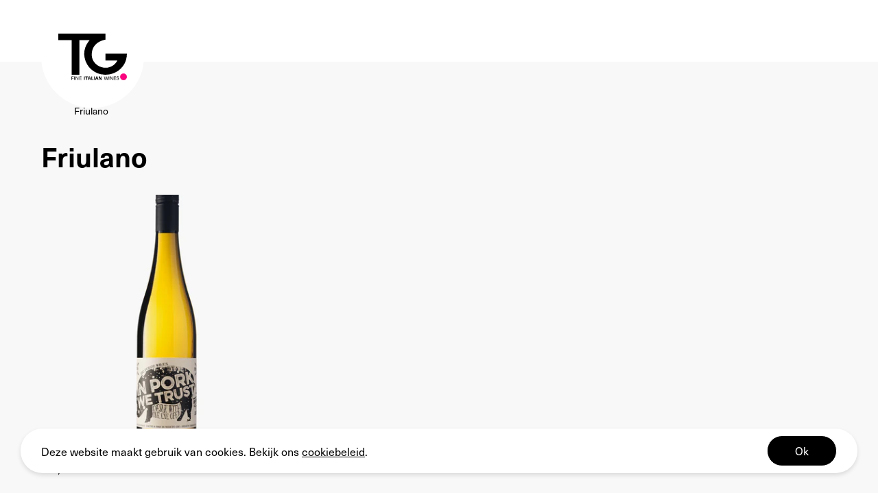

--- FILE ---
content_type: text/html; charset=utf-8
request_url: https://degustaties.tgfinewines.be/collections/friulano
body_size: 28151
content:
<!doctype html>
<html class="no-js" lang="nl" data-page="collection">
<head>
  <meta charset="utf-8">
  <meta http-equiv="x-ua-compatible" content="ie=edge">
  
  <title>Friulano
&ndash; TG Fine Wines</title>
  
  <meta name="viewport" content="width=device-width, initial-scale=1">

  <!-- Made by Esign -->
  <!-- Esign is @ http://www.esign.eu/ -->
  <!-- Esign contact: info@esign.eu -->

  



<meta property="og:site_name" content="TG Fine Wines">
<meta property="og:url" content="https://degustaties.tgfinewines.be/collections/friulano">
<meta property="og:title" content="Friulano">
<meta property="og:type" content="product.group">
<meta property="og:description" content="Degustatie momenten Fine Italian Wines. TG Fine Wines zochten en zoeken nog steeds naar zuivere wijnen, die de traditie en de typiciteit van hun regio weergeven. Schrijf je nu in voor onze degustatie momenten en ontdek zelf deze zuivere Italiaanse wijnen.">





<meta name="twitter:card" content="summary_large_image">
<meta name="twitter:title" content="Friulano">
<meta name="twitter:description" content="Degustatie momenten Fine Italian Wines. TG Fine Wines zochten en zoeken nog steeds naar zuivere wijnen, die de traditie en de typiciteit van hun regio weergeven. Schrijf je nu in voor onze degustatie momenten en ontdek zelf deze zuivere Italiaanse wijnen.">
  <link rel="canonical" href="https://degustaties.tgfinewines.be/collections/friulano">
  <meta name="theme-color" content="#747474">

  <link rel="shortcut icon" href="//degustaties.tgfinewines.be/cdn/shop/t/4/assets/favicon.ico?v=174939649288974273491647005056" type="image/x-icon" />
  <link rel="apple-touch-icon" sizes="57x57" href="//degustaties.tgfinewines.be/cdn/shop/t/4/assets/apple-touch-icon-57x57.png?v=3960">
  <link rel="apple-touch-icon" sizes="60x60" href="//degustaties.tgfinewines.be/cdn/shop/t/4/assets/apple-touch-icon-60x60.png?v=3960">
  <link rel="apple-touch-icon" sizes="72x72" href="//degustaties.tgfinewines.be/cdn/shop/t/4/assets/apple-touch-icon-72x72.png?v=3960">
  <link rel="apple-touch-icon" sizes="76x76" href="//degustaties.tgfinewines.be/cdn/shop/t/4/assets/apple-touch-icon-76x76.png?v=3960">
  <link rel="apple-touch-icon" sizes="114x114" href="//degustaties.tgfinewines.be/cdn/shop/t/4/assets/apple-touch-icon-114x114.png?v=3960">
  <link rel="apple-touch-icon" sizes="120x120" href="//degustaties.tgfinewines.be/cdn/shop/t/4/assets/apple-touch-icon-120x120.png?v=3960">
  <link rel="apple-touch-icon" sizes="144x144" href="//degustaties.tgfinewines.be/cdn/shop/t/4/assets/apple-touch-icon-144x144.png?v=3960">
  <link rel="apple-touch-icon" sizes="152x152" href="//degustaties.tgfinewines.be/cdn/shop/t/4/assets/apple-touch-icon-152x152.png?v=3960">
  <link rel="apple-touch-icon" sizes="180x180" href="//degustaties.tgfinewines.be/cdn/shop/t/4/assets/apple-touch-icon-180x180.png?v=3960">
  <link rel="icon" type="image/png" href="//degustaties.tgfinewines.be/cdn/shop/t/4/assets/favicon-16x16.png?v=56260739056530687741647005054" sizes="16x16">
  <link rel="icon" type="image/png" href="//degustaties.tgfinewines.be/cdn/shop/t/4/assets/favicon-32x32.png?v=130357839634511665811647005056" sizes="32x32">
  <link rel="icon" type="image/png" href="//degustaties.tgfinewines.be/cdn/shop/t/4/assets/favicon-96x96.png?v=75372774806206944441647005056" sizes="96x96">
  <link rel="icon" type="image/png" href="//degustaties.tgfinewines.be/cdn/shop/t/4/assets/android-chrome-192x192.png?v=3960" sizes="192x192">
  <meta name="msapplication-square70x70logo" content="//degustaties.tgfinewines.be/cdn/shop/t/4/assets/smalltile.png?v=3960" />
  <meta name="msapplication-square150x150logo" content="//degustaties.tgfinewines.be/cdn/shop/t/4/assets/mediumtile.png?v=3960" />
  <meta name="msapplication-wide310x150logo" content="//degustaties.tgfinewines.be/cdn/shop/t/4/assets/widetile.png?v=3960" />
  <meta name="msapplication-square310x310logo" content="//degustaties.tgfinewines.be/cdn/shop/t/4/assets/largetile.png?v=3960" /><link rel="dns-prefetch" href="//use.typekit.net">
  <link rel="dns-prefetch" href="//cdn.shopify.com">
  <link rel="dns-prefetch" href="//google-analytics.com">
  <link rel="dns-prefetch" href="//www.google-analytics.com">
  <link rel="dns-prefetch" href="//www.google.com"><link rel="stylesheet" href="https://use.typekit.net/wyo3fyc.css">

  <style>
    .modal {
      visibility: hidden;
    }
    .hide {
      display: none !important;
    }
  </style>
  <link href="//degustaties.tgfinewines.be/cdn/shop/t/4/assets/style.css?v=168757572975259768371697633071" rel="stylesheet" type="text/css" media="all" />

  <script>window.performance && window.performance.mark && window.performance.mark('shopify.content_for_header.start');</script><meta id="shopify-digital-wallet" name="shopify-digital-wallet" content="/49909399718/digital_wallets/dialog">
<link rel="alternate" type="application/atom+xml" title="Feed" href="/collections/friulano.atom" />
<link rel="alternate" type="application/json+oembed" href="https://degustaties.tgfinewines.be/collections/friulano.oembed">
<script async="async" src="/checkouts/internal/preloads.js?locale=nl-BE"></script>
<script id="shopify-features" type="application/json">{"accessToken":"94ac970355eb522b77f9519c7f7bc1d8","betas":["rich-media-storefront-analytics"],"domain":"degustaties.tgfinewines.be","predictiveSearch":true,"shopId":49909399718,"locale":"nl"}</script>
<script>var Shopify = Shopify || {};
Shopify.shop = "tg-fine-wines.myshopify.com";
Shopify.locale = "nl";
Shopify.currency = {"active":"EUR","rate":"1.0"};
Shopify.country = "BE";
Shopify.theme = {"name":"TGC_ByEsign_Master","id":129281622182,"schema_name":null,"schema_version":null,"theme_store_id":null,"role":"main"};
Shopify.theme.handle = "null";
Shopify.theme.style = {"id":null,"handle":null};
Shopify.cdnHost = "degustaties.tgfinewines.be/cdn";
Shopify.routes = Shopify.routes || {};
Shopify.routes.root = "/";</script>
<script type="module">!function(o){(o.Shopify=o.Shopify||{}).modules=!0}(window);</script>
<script>!function(o){function n(){var o=[];function n(){o.push(Array.prototype.slice.apply(arguments))}return n.q=o,n}var t=o.Shopify=o.Shopify||{};t.loadFeatures=n(),t.autoloadFeatures=n()}(window);</script>
<script id="shop-js-analytics" type="application/json">{"pageType":"collection"}</script>
<script defer="defer" async type="module" src="//degustaties.tgfinewines.be/cdn/shopifycloud/shop-js/modules/v2/client.init-shop-cart-sync_C6i3jkHJ.nl.esm.js"></script>
<script defer="defer" async type="module" src="//degustaties.tgfinewines.be/cdn/shopifycloud/shop-js/modules/v2/chunk.common_BswcWXXM.esm.js"></script>
<script type="module">
  await import("//degustaties.tgfinewines.be/cdn/shopifycloud/shop-js/modules/v2/client.init-shop-cart-sync_C6i3jkHJ.nl.esm.js");
await import("//degustaties.tgfinewines.be/cdn/shopifycloud/shop-js/modules/v2/chunk.common_BswcWXXM.esm.js");

  window.Shopify.SignInWithShop?.initShopCartSync?.({"fedCMEnabled":true,"windoidEnabled":true});

</script>
<script id="__st">var __st={"a":49909399718,"offset":3600,"reqid":"41bbbe3c-e23b-4579-bdfa-6474fa25fe00-1768880316","pageurl":"degustaties.tgfinewines.be\/collections\/friulano","u":"fefccaaeccc1","p":"collection","rtyp":"collection","rid":262156484774};</script>
<script>window.ShopifyPaypalV4VisibilityTracking = true;</script>
<script id="captcha-bootstrap">!function(){'use strict';const t='contact',e='account',n='new_comment',o=[[t,t],['blogs',n],['comments',n],[t,'customer']],c=[[e,'customer_login'],[e,'guest_login'],[e,'recover_customer_password'],[e,'create_customer']],r=t=>t.map((([t,e])=>`form[action*='/${t}']:not([data-nocaptcha='true']) input[name='form_type'][value='${e}']`)).join(','),a=t=>()=>t?[...document.querySelectorAll(t)].map((t=>t.form)):[];function s(){const t=[...o],e=r(t);return a(e)}const i='password',u='form_key',d=['recaptcha-v3-token','g-recaptcha-response','h-captcha-response',i],f=()=>{try{return window.sessionStorage}catch{return}},m='__shopify_v',_=t=>t.elements[u];function p(t,e,n=!1){try{const o=window.sessionStorage,c=JSON.parse(o.getItem(e)),{data:r}=function(t){const{data:e,action:n}=t;return t[m]||n?{data:e,action:n}:{data:t,action:n}}(c);for(const[e,n]of Object.entries(r))t.elements[e]&&(t.elements[e].value=n);n&&o.removeItem(e)}catch(o){console.error('form repopulation failed',{error:o})}}const l='form_type',E='cptcha';function T(t){t.dataset[E]=!0}const w=window,h=w.document,L='Shopify',v='ce_forms',y='captcha';let A=!1;((t,e)=>{const n=(g='f06e6c50-85a8-45c8-87d0-21a2b65856fe',I='https://cdn.shopify.com/shopifycloud/storefront-forms-hcaptcha/ce_storefront_forms_captcha_hcaptcha.v1.5.2.iife.js',D={infoText:'Beschermd door hCaptcha',privacyText:'Privacy',termsText:'Voorwaarden'},(t,e,n)=>{const o=w[L][v],c=o.bindForm;if(c)return c(t,g,e,D).then(n);var r;o.q.push([[t,g,e,D],n]),r=I,A||(h.body.append(Object.assign(h.createElement('script'),{id:'captcha-provider',async:!0,src:r})),A=!0)});var g,I,D;w[L]=w[L]||{},w[L][v]=w[L][v]||{},w[L][v].q=[],w[L][y]=w[L][y]||{},w[L][y].protect=function(t,e){n(t,void 0,e),T(t)},Object.freeze(w[L][y]),function(t,e,n,w,h,L){const[v,y,A,g]=function(t,e,n){const i=e?o:[],u=t?c:[],d=[...i,...u],f=r(d),m=r(i),_=r(d.filter((([t,e])=>n.includes(e))));return[a(f),a(m),a(_),s()]}(w,h,L),I=t=>{const e=t.target;return e instanceof HTMLFormElement?e:e&&e.form},D=t=>v().includes(t);t.addEventListener('submit',(t=>{const e=I(t);if(!e)return;const n=D(e)&&!e.dataset.hcaptchaBound&&!e.dataset.recaptchaBound,o=_(e),c=g().includes(e)&&(!o||!o.value);(n||c)&&t.preventDefault(),c&&!n&&(function(t){try{if(!f())return;!function(t){const e=f();if(!e)return;const n=_(t);if(!n)return;const o=n.value;o&&e.removeItem(o)}(t);const e=Array.from(Array(32),(()=>Math.random().toString(36)[2])).join('');!function(t,e){_(t)||t.append(Object.assign(document.createElement('input'),{type:'hidden',name:u})),t.elements[u].value=e}(t,e),function(t,e){const n=f();if(!n)return;const o=[...t.querySelectorAll(`input[type='${i}']`)].map((({name:t})=>t)),c=[...d,...o],r={};for(const[a,s]of new FormData(t).entries())c.includes(a)||(r[a]=s);n.setItem(e,JSON.stringify({[m]:1,action:t.action,data:r}))}(t,e)}catch(e){console.error('failed to persist form',e)}}(e),e.submit())}));const S=(t,e)=>{t&&!t.dataset[E]&&(n(t,e.some((e=>e===t))),T(t))};for(const o of['focusin','change'])t.addEventListener(o,(t=>{const e=I(t);D(e)&&S(e,y())}));const B=e.get('form_key'),M=e.get(l),P=B&&M;t.addEventListener('DOMContentLoaded',(()=>{const t=y();if(P)for(const e of t)e.elements[l].value===M&&p(e,B);[...new Set([...A(),...v().filter((t=>'true'===t.dataset.shopifyCaptcha))])].forEach((e=>S(e,t)))}))}(h,new URLSearchParams(w.location.search),n,t,e,['guest_login'])})(!0,!0)}();</script>
<script integrity="sha256-4kQ18oKyAcykRKYeNunJcIwy7WH5gtpwJnB7kiuLZ1E=" data-source-attribution="shopify.loadfeatures" defer="defer" src="//degustaties.tgfinewines.be/cdn/shopifycloud/storefront/assets/storefront/load_feature-a0a9edcb.js" crossorigin="anonymous"></script>
<script data-source-attribution="shopify.dynamic_checkout.dynamic.init">var Shopify=Shopify||{};Shopify.PaymentButton=Shopify.PaymentButton||{isStorefrontPortableWallets:!0,init:function(){window.Shopify.PaymentButton.init=function(){};var t=document.createElement("script");t.src="https://degustaties.tgfinewines.be/cdn/shopifycloud/portable-wallets/latest/portable-wallets.nl.js",t.type="module",document.head.appendChild(t)}};
</script>
<script data-source-attribution="shopify.dynamic_checkout.buyer_consent">
  function portableWalletsHideBuyerConsent(e){var t=document.getElementById("shopify-buyer-consent"),n=document.getElementById("shopify-subscription-policy-button");t&&n&&(t.classList.add("hidden"),t.setAttribute("aria-hidden","true"),n.removeEventListener("click",e))}function portableWalletsShowBuyerConsent(e){var t=document.getElementById("shopify-buyer-consent"),n=document.getElementById("shopify-subscription-policy-button");t&&n&&(t.classList.remove("hidden"),t.removeAttribute("aria-hidden"),n.addEventListener("click",e))}window.Shopify?.PaymentButton&&(window.Shopify.PaymentButton.hideBuyerConsent=portableWalletsHideBuyerConsent,window.Shopify.PaymentButton.showBuyerConsent=portableWalletsShowBuyerConsent);
</script>
<script data-source-attribution="shopify.dynamic_checkout.cart.bootstrap">document.addEventListener("DOMContentLoaded",(function(){function t(){return document.querySelector("shopify-accelerated-checkout-cart, shopify-accelerated-checkout")}if(t())Shopify.PaymentButton.init();else{new MutationObserver((function(e,n){t()&&(Shopify.PaymentButton.init(),n.disconnect())})).observe(document.body,{childList:!0,subtree:!0})}}));
</script>

<script>window.performance && window.performance.mark && window.performance.mark('shopify.content_for_header.end');</script>
<meta property="og:image" content="https://cdn.shopify.com/s/files/1/0499/0939/9718/files/Share-image_2x_aa5306a3-d641-4115-85f9-0466d3f9666f.png?v=1603878146" />
<meta property="og:image:secure_url" content="https://cdn.shopify.com/s/files/1/0499/0939/9718/files/Share-image_2x_aa5306a3-d641-4115-85f9-0466d3f9666f.png?v=1603878146" />
<meta property="og:image:width" content="1200" />
<meta property="og:image:height" content="630" />
<link href="https://monorail-edge.shopifysvc.com" rel="dns-prefetch">
<script>(function(){if ("sendBeacon" in navigator && "performance" in window) {try {var session_token_from_headers = performance.getEntriesByType('navigation')[0].serverTiming.find(x => x.name == '_s').description;} catch {var session_token_from_headers = undefined;}var session_cookie_matches = document.cookie.match(/_shopify_s=([^;]*)/);var session_token_from_cookie = session_cookie_matches && session_cookie_matches.length === 2 ? session_cookie_matches[1] : "";var session_token = session_token_from_headers || session_token_from_cookie || "";function handle_abandonment_event(e) {var entries = performance.getEntries().filter(function(entry) {return /monorail-edge.shopifysvc.com/.test(entry.name);});if (!window.abandonment_tracked && entries.length === 0) {window.abandonment_tracked = true;var currentMs = Date.now();var navigation_start = performance.timing.navigationStart;var payload = {shop_id: 49909399718,url: window.location.href,navigation_start,duration: currentMs - navigation_start,session_token,page_type: "collection"};window.navigator.sendBeacon("https://monorail-edge.shopifysvc.com/v1/produce", JSON.stringify({schema_id: "online_store_buyer_site_abandonment/1.1",payload: payload,metadata: {event_created_at_ms: currentMs,event_sent_at_ms: currentMs}}));}}window.addEventListener('pagehide', handle_abandonment_event);}}());</script>
<script id="web-pixels-manager-setup">(function e(e,d,r,n,o){if(void 0===o&&(o={}),!Boolean(null===(a=null===(i=window.Shopify)||void 0===i?void 0:i.analytics)||void 0===a?void 0:a.replayQueue)){var i,a;window.Shopify=window.Shopify||{};var t=window.Shopify;t.analytics=t.analytics||{};var s=t.analytics;s.replayQueue=[],s.publish=function(e,d,r){return s.replayQueue.push([e,d,r]),!0};try{self.performance.mark("wpm:start")}catch(e){}var l=function(){var e={modern:/Edge?\/(1{2}[4-9]|1[2-9]\d|[2-9]\d{2}|\d{4,})\.\d+(\.\d+|)|Firefox\/(1{2}[4-9]|1[2-9]\d|[2-9]\d{2}|\d{4,})\.\d+(\.\d+|)|Chrom(ium|e)\/(9{2}|\d{3,})\.\d+(\.\d+|)|(Maci|X1{2}).+ Version\/(15\.\d+|(1[6-9]|[2-9]\d|\d{3,})\.\d+)([,.]\d+|)( \(\w+\)|)( Mobile\/\w+|) Safari\/|Chrome.+OPR\/(9{2}|\d{3,})\.\d+\.\d+|(CPU[ +]OS|iPhone[ +]OS|CPU[ +]iPhone|CPU IPhone OS|CPU iPad OS)[ +]+(15[._]\d+|(1[6-9]|[2-9]\d|\d{3,})[._]\d+)([._]\d+|)|Android:?[ /-](13[3-9]|1[4-9]\d|[2-9]\d{2}|\d{4,})(\.\d+|)(\.\d+|)|Android.+Firefox\/(13[5-9]|1[4-9]\d|[2-9]\d{2}|\d{4,})\.\d+(\.\d+|)|Android.+Chrom(ium|e)\/(13[3-9]|1[4-9]\d|[2-9]\d{2}|\d{4,})\.\d+(\.\d+|)|SamsungBrowser\/([2-9]\d|\d{3,})\.\d+/,legacy:/Edge?\/(1[6-9]|[2-9]\d|\d{3,})\.\d+(\.\d+|)|Firefox\/(5[4-9]|[6-9]\d|\d{3,})\.\d+(\.\d+|)|Chrom(ium|e)\/(5[1-9]|[6-9]\d|\d{3,})\.\d+(\.\d+|)([\d.]+$|.*Safari\/(?![\d.]+ Edge\/[\d.]+$))|(Maci|X1{2}).+ Version\/(10\.\d+|(1[1-9]|[2-9]\d|\d{3,})\.\d+)([,.]\d+|)( \(\w+\)|)( Mobile\/\w+|) Safari\/|Chrome.+OPR\/(3[89]|[4-9]\d|\d{3,})\.\d+\.\d+|(CPU[ +]OS|iPhone[ +]OS|CPU[ +]iPhone|CPU IPhone OS|CPU iPad OS)[ +]+(10[._]\d+|(1[1-9]|[2-9]\d|\d{3,})[._]\d+)([._]\d+|)|Android:?[ /-](13[3-9]|1[4-9]\d|[2-9]\d{2}|\d{4,})(\.\d+|)(\.\d+|)|Mobile Safari.+OPR\/([89]\d|\d{3,})\.\d+\.\d+|Android.+Firefox\/(13[5-9]|1[4-9]\d|[2-9]\d{2}|\d{4,})\.\d+(\.\d+|)|Android.+Chrom(ium|e)\/(13[3-9]|1[4-9]\d|[2-9]\d{2}|\d{4,})\.\d+(\.\d+|)|Android.+(UC? ?Browser|UCWEB|U3)[ /]?(15\.([5-9]|\d{2,})|(1[6-9]|[2-9]\d|\d{3,})\.\d+)\.\d+|SamsungBrowser\/(5\.\d+|([6-9]|\d{2,})\.\d+)|Android.+MQ{2}Browser\/(14(\.(9|\d{2,})|)|(1[5-9]|[2-9]\d|\d{3,})(\.\d+|))(\.\d+|)|K[Aa][Ii]OS\/(3\.\d+|([4-9]|\d{2,})\.\d+)(\.\d+|)/},d=e.modern,r=e.legacy,n=navigator.userAgent;return n.match(d)?"modern":n.match(r)?"legacy":"unknown"}(),u="modern"===l?"modern":"legacy",c=(null!=n?n:{modern:"",legacy:""})[u],f=function(e){return[e.baseUrl,"/wpm","/b",e.hashVersion,"modern"===e.buildTarget?"m":"l",".js"].join("")}({baseUrl:d,hashVersion:r,buildTarget:u}),m=function(e){var d=e.version,r=e.bundleTarget,n=e.surface,o=e.pageUrl,i=e.monorailEndpoint;return{emit:function(e){var a=e.status,t=e.errorMsg,s=(new Date).getTime(),l=JSON.stringify({metadata:{event_sent_at_ms:s},events:[{schema_id:"web_pixels_manager_load/3.1",payload:{version:d,bundle_target:r,page_url:o,status:a,surface:n,error_msg:t},metadata:{event_created_at_ms:s}}]});if(!i)return console&&console.warn&&console.warn("[Web Pixels Manager] No Monorail endpoint provided, skipping logging."),!1;try{return self.navigator.sendBeacon.bind(self.navigator)(i,l)}catch(e){}var u=new XMLHttpRequest;try{return u.open("POST",i,!0),u.setRequestHeader("Content-Type","text/plain"),u.send(l),!0}catch(e){return console&&console.warn&&console.warn("[Web Pixels Manager] Got an unhandled error while logging to Monorail."),!1}}}}({version:r,bundleTarget:l,surface:e.surface,pageUrl:self.location.href,monorailEndpoint:e.monorailEndpoint});try{o.browserTarget=l,function(e){var d=e.src,r=e.async,n=void 0===r||r,o=e.onload,i=e.onerror,a=e.sri,t=e.scriptDataAttributes,s=void 0===t?{}:t,l=document.createElement("script"),u=document.querySelector("head"),c=document.querySelector("body");if(l.async=n,l.src=d,a&&(l.integrity=a,l.crossOrigin="anonymous"),s)for(var f in s)if(Object.prototype.hasOwnProperty.call(s,f))try{l.dataset[f]=s[f]}catch(e){}if(o&&l.addEventListener("load",o),i&&l.addEventListener("error",i),u)u.appendChild(l);else{if(!c)throw new Error("Did not find a head or body element to append the script");c.appendChild(l)}}({src:f,async:!0,onload:function(){if(!function(){var e,d;return Boolean(null===(d=null===(e=window.Shopify)||void 0===e?void 0:e.analytics)||void 0===d?void 0:d.initialized)}()){var d=window.webPixelsManager.init(e)||void 0;if(d){var r=window.Shopify.analytics;r.replayQueue.forEach((function(e){var r=e[0],n=e[1],o=e[2];d.publishCustomEvent(r,n,o)})),r.replayQueue=[],r.publish=d.publishCustomEvent,r.visitor=d.visitor,r.initialized=!0}}},onerror:function(){return m.emit({status:"failed",errorMsg:"".concat(f," has failed to load")})},sri:function(e){var d=/^sha384-[A-Za-z0-9+/=]+$/;return"string"==typeof e&&d.test(e)}(c)?c:"",scriptDataAttributes:o}),m.emit({status:"loading"})}catch(e){m.emit({status:"failed",errorMsg:(null==e?void 0:e.message)||"Unknown error"})}}})({shopId: 49909399718,storefrontBaseUrl: "https://degustaties.tgfinewines.be",extensionsBaseUrl: "https://extensions.shopifycdn.com/cdn/shopifycloud/web-pixels-manager",monorailEndpoint: "https://monorail-edge.shopifysvc.com/unstable/produce_batch",surface: "storefront-renderer",enabledBetaFlags: ["2dca8a86"],webPixelsConfigList: [{"id":"184811865","eventPayloadVersion":"v1","runtimeContext":"LAX","scriptVersion":"1","type":"CUSTOM","privacyPurposes":["ANALYTICS"],"name":"Google Analytics tag (migrated)"},{"id":"shopify-app-pixel","configuration":"{}","eventPayloadVersion":"v1","runtimeContext":"STRICT","scriptVersion":"0450","apiClientId":"shopify-pixel","type":"APP","privacyPurposes":["ANALYTICS","MARKETING"]},{"id":"shopify-custom-pixel","eventPayloadVersion":"v1","runtimeContext":"LAX","scriptVersion":"0450","apiClientId":"shopify-pixel","type":"CUSTOM","privacyPurposes":["ANALYTICS","MARKETING"]}],isMerchantRequest: false,initData: {"shop":{"name":"TG Fine Wines","paymentSettings":{"currencyCode":"EUR"},"myshopifyDomain":"tg-fine-wines.myshopify.com","countryCode":"BE","storefrontUrl":"https:\/\/degustaties.tgfinewines.be"},"customer":null,"cart":null,"checkout":null,"productVariants":[],"purchasingCompany":null},},"https://degustaties.tgfinewines.be/cdn","fcfee988w5aeb613cpc8e4bc33m6693e112",{"modern":"","legacy":""},{"shopId":"49909399718","storefrontBaseUrl":"https:\/\/degustaties.tgfinewines.be","extensionBaseUrl":"https:\/\/extensions.shopifycdn.com\/cdn\/shopifycloud\/web-pixels-manager","surface":"storefront-renderer","enabledBetaFlags":"[\"2dca8a86\"]","isMerchantRequest":"false","hashVersion":"fcfee988w5aeb613cpc8e4bc33m6693e112","publish":"custom","events":"[[\"page_viewed\",{}],[\"collection_viewed\",{\"collection\":{\"id\":\"262156484774\",\"title\":\"Friulano\",\"productVariants\":[{\"price\":{\"amount\":12.75,\"currencyCode\":\"EUR\"},\"product\":{\"title\":\"Zio Porco - In Pork We Trust \\\"Bianco\\\" - 2021\",\"vendor\":\"Zio Porco\",\"id\":\"6582338748582\",\"untranslatedTitle\":\"Zio Porco - In Pork We Trust \\\"Bianco\\\" - 2021\",\"url\":\"\/products\/tg_finewines_zio-porco-in-pork-we-trust_2021-1\",\"type\":\"Wit\"},\"id\":\"39415800234150\",\"image\":{\"src\":\"\/\/degustaties.tgfinewines.be\/cdn\/shop\/files\/zioporco-inporkwetrust-bianco-tgfinewines_c591c2e8-9a2a-4a4a-8020-aebe8e921b01.jpg?v=1687526718\"},\"sku\":null,\"title\":\"75cl\",\"untranslatedTitle\":\"75cl\"}]}}]]"});</script><script>
  window.ShopifyAnalytics = window.ShopifyAnalytics || {};
  window.ShopifyAnalytics.meta = window.ShopifyAnalytics.meta || {};
  window.ShopifyAnalytics.meta.currency = 'EUR';
  var meta = {"products":[{"id":6582338748582,"gid":"gid:\/\/shopify\/Product\/6582338748582","vendor":"Zio Porco","type":"Wit","handle":"tg_finewines_zio-porco-in-pork-we-trust_2021-1","variants":[{"id":39415800234150,"price":1275,"name":"Zio Porco - In Pork We Trust \"Bianco\" - 2021 - 75cl","public_title":"75cl","sku":null}],"remote":false}],"page":{"pageType":"collection","resourceType":"collection","resourceId":262156484774,"requestId":"41bbbe3c-e23b-4579-bdfa-6474fa25fe00-1768880316"}};
  for (var attr in meta) {
    window.ShopifyAnalytics.meta[attr] = meta[attr];
  }
</script>
<script class="analytics">
  (function () {
    var customDocumentWrite = function(content) {
      var jquery = null;

      if (window.jQuery) {
        jquery = window.jQuery;
      } else if (window.Checkout && window.Checkout.$) {
        jquery = window.Checkout.$;
      }

      if (jquery) {
        jquery('body').append(content);
      }
    };

    var hasLoggedConversion = function(token) {
      if (token) {
        return document.cookie.indexOf('loggedConversion=' + token) !== -1;
      }
      return false;
    }

    var setCookieIfConversion = function(token) {
      if (token) {
        var twoMonthsFromNow = new Date(Date.now());
        twoMonthsFromNow.setMonth(twoMonthsFromNow.getMonth() + 2);

        document.cookie = 'loggedConversion=' + token + '; expires=' + twoMonthsFromNow;
      }
    }

    var trekkie = window.ShopifyAnalytics.lib = window.trekkie = window.trekkie || [];
    if (trekkie.integrations) {
      return;
    }
    trekkie.methods = [
      'identify',
      'page',
      'ready',
      'track',
      'trackForm',
      'trackLink'
    ];
    trekkie.factory = function(method) {
      return function() {
        var args = Array.prototype.slice.call(arguments);
        args.unshift(method);
        trekkie.push(args);
        return trekkie;
      };
    };
    for (var i = 0; i < trekkie.methods.length; i++) {
      var key = trekkie.methods[i];
      trekkie[key] = trekkie.factory(key);
    }
    trekkie.load = function(config) {
      trekkie.config = config || {};
      trekkie.config.initialDocumentCookie = document.cookie;
      var first = document.getElementsByTagName('script')[0];
      var script = document.createElement('script');
      script.type = 'text/javascript';
      script.onerror = function(e) {
        var scriptFallback = document.createElement('script');
        scriptFallback.type = 'text/javascript';
        scriptFallback.onerror = function(error) {
                var Monorail = {
      produce: function produce(monorailDomain, schemaId, payload) {
        var currentMs = new Date().getTime();
        var event = {
          schema_id: schemaId,
          payload: payload,
          metadata: {
            event_created_at_ms: currentMs,
            event_sent_at_ms: currentMs
          }
        };
        return Monorail.sendRequest("https://" + monorailDomain + "/v1/produce", JSON.stringify(event));
      },
      sendRequest: function sendRequest(endpointUrl, payload) {
        // Try the sendBeacon API
        if (window && window.navigator && typeof window.navigator.sendBeacon === 'function' && typeof window.Blob === 'function' && !Monorail.isIos12()) {
          var blobData = new window.Blob([payload], {
            type: 'text/plain'
          });

          if (window.navigator.sendBeacon(endpointUrl, blobData)) {
            return true;
          } // sendBeacon was not successful

        } // XHR beacon

        var xhr = new XMLHttpRequest();

        try {
          xhr.open('POST', endpointUrl);
          xhr.setRequestHeader('Content-Type', 'text/plain');
          xhr.send(payload);
        } catch (e) {
          console.log(e);
        }

        return false;
      },
      isIos12: function isIos12() {
        return window.navigator.userAgent.lastIndexOf('iPhone; CPU iPhone OS 12_') !== -1 || window.navigator.userAgent.lastIndexOf('iPad; CPU OS 12_') !== -1;
      }
    };
    Monorail.produce('monorail-edge.shopifysvc.com',
      'trekkie_storefront_load_errors/1.1',
      {shop_id: 49909399718,
      theme_id: 129281622182,
      app_name: "storefront",
      context_url: window.location.href,
      source_url: "//degustaties.tgfinewines.be/cdn/s/trekkie.storefront.cd680fe47e6c39ca5d5df5f0a32d569bc48c0f27.min.js"});

        };
        scriptFallback.async = true;
        scriptFallback.src = '//degustaties.tgfinewines.be/cdn/s/trekkie.storefront.cd680fe47e6c39ca5d5df5f0a32d569bc48c0f27.min.js';
        first.parentNode.insertBefore(scriptFallback, first);
      };
      script.async = true;
      script.src = '//degustaties.tgfinewines.be/cdn/s/trekkie.storefront.cd680fe47e6c39ca5d5df5f0a32d569bc48c0f27.min.js';
      first.parentNode.insertBefore(script, first);
    };
    trekkie.load(
      {"Trekkie":{"appName":"storefront","development":false,"defaultAttributes":{"shopId":49909399718,"isMerchantRequest":null,"themeId":129281622182,"themeCityHash":"6470282221169186793","contentLanguage":"nl","currency":"EUR","eventMetadataId":"0d69babc-d878-462c-9e0d-efb7695eee1b"},"isServerSideCookieWritingEnabled":true,"monorailRegion":"shop_domain","enabledBetaFlags":["65f19447"]},"Session Attribution":{},"S2S":{"facebookCapiEnabled":false,"source":"trekkie-storefront-renderer","apiClientId":580111}}
    );

    var loaded = false;
    trekkie.ready(function() {
      if (loaded) return;
      loaded = true;

      window.ShopifyAnalytics.lib = window.trekkie;

      var originalDocumentWrite = document.write;
      document.write = customDocumentWrite;
      try { window.ShopifyAnalytics.merchantGoogleAnalytics.call(this); } catch(error) {};
      document.write = originalDocumentWrite;

      window.ShopifyAnalytics.lib.page(null,{"pageType":"collection","resourceType":"collection","resourceId":262156484774,"requestId":"41bbbe3c-e23b-4579-bdfa-6474fa25fe00-1768880316","shopifyEmitted":true});

      var match = window.location.pathname.match(/checkouts\/(.+)\/(thank_you|post_purchase)/)
      var token = match? match[1]: undefined;
      if (!hasLoggedConversion(token)) {
        setCookieIfConversion(token);
        window.ShopifyAnalytics.lib.track("Viewed Product Category",{"currency":"EUR","category":"Collection: friulano","collectionName":"friulano","collectionId":262156484774,"nonInteraction":true},undefined,undefined,{"shopifyEmitted":true});
      }
    });


        var eventsListenerScript = document.createElement('script');
        eventsListenerScript.async = true;
        eventsListenerScript.src = "//degustaties.tgfinewines.be/cdn/shopifycloud/storefront/assets/shop_events_listener-3da45d37.js";
        document.getElementsByTagName('head')[0].appendChild(eventsListenerScript);

})();</script>
  <script>
  if (!window.ga || (window.ga && typeof window.ga !== 'function')) {
    window.ga = function ga() {
      (window.ga.q = window.ga.q || []).push(arguments);
      if (window.Shopify && window.Shopify.analytics && typeof window.Shopify.analytics.publish === 'function') {
        window.Shopify.analytics.publish("ga_stub_called", {}, {sendTo: "google_osp_migration"});
      }
      console.error("Shopify's Google Analytics stub called with:", Array.from(arguments), "\nSee https://help.shopify.com/manual/promoting-marketing/pixels/pixel-migration#google for more information.");
    };
    if (window.Shopify && window.Shopify.analytics && typeof window.Shopify.analytics.publish === 'function') {
      window.Shopify.analytics.publish("ga_stub_initialized", {}, {sendTo: "google_osp_migration"});
    }
  }
</script>
<script
  defer
  src="https://degustaties.tgfinewines.be/cdn/shopifycloud/perf-kit/shopify-perf-kit-3.0.4.min.js"
  data-application="storefront-renderer"
  data-shop-id="49909399718"
  data-render-region="gcp-us-east1"
  data-page-type="collection"
  data-theme-instance-id="129281622182"
  data-theme-name=""
  data-theme-version=""
  data-monorail-region="shop_domain"
  data-resource-timing-sampling-rate="10"
  data-shs="true"
  data-shs-beacon="true"
  data-shs-export-with-fetch="true"
  data-shs-logs-sample-rate="1"
  data-shs-beacon-endpoint="https://degustaties.tgfinewines.be/api/collect"
></script>
</head>


<body id="friulano" class="" >
  <a href="#main" class="skip-link">Skip to main content</a>

  <div class="page-wrap">
    <div id="shopify-section-header" class="shopify-section"><header class="page-header">
  <div class="container">
    <div class="page-header__content">
      <a href="/" class="page-header__logo">
        <img src="//degustaties.tgfinewines.be/cdn/shop/t/4/assets/logo.svg?v=6571882914698693751647005056" alt="" width="150" />
      </a>

      <button class="main-nav-trigger js-modal-trigger js-compensate-for-scrollbar" data-modal-id="navigation">
        <svg class="icon icon-menu">
          <use xlink:href="#icon-menu"/>
        </svg>
        <span class="vh">Menu</span>
      </button>
<form method="post" action="/localization" id="localization_form" accept-charset="UTF-8" class="page-header__localization" enctype="multipart/form-data"><input type="hidden" name="form_type" value="localization" /><input type="hidden" name="utf8" value="✓" /><input type="hidden" name="_method" value="put" /><input type="hidden" name="return_to" value="/collections/friulano" /></form></div>
  </div>

</header>


</div>

    <main id="main" class="main">
      
  <div class="section">
    <div class="container">
      

<nav class="breadcrumb" role="navigation" aria-label="breadcrumbs">
  <a href="/" title="Terug naar de voorpagina">Home</a>

  

    <span aria-hidden="true">&rsaquo;</span>
    
      <span>Friulano</span>
    

  
</nav>



      <h1>Friulano</h1>
      

      <div class="grid">
        
          <div class="grid__item medium--one-half large--one-third">
            





<a href="/collections/friulano/products/tg_finewines_zio-porco-in-pork-we-trust_2021-1" class="product-item">
  <div class="visual product-item__visual">
    <img src="//degustaties.tgfinewines.be/cdn/shop/files/zioporco-inporkwetrust-bianco-tgfinewines_c591c2e8-9a2a-4a4a-8020-aebe8e921b01_large.jpg?v=1687526718" alt="Zio Porco - In Pork We Trust &quot;Bianco&quot; - 2021">
  </div>
  <div class="product-item__title">
    Zio Porco - In Pork We Trust "Bianco" - 2021
  </div>
  <div class="product-item__description">
    
      
        €12,75
      
    
    
    
  </div>
</a>

          </div>
        

      </div>

      
    </div>
  </div>



    </main>

    <div id="shopify-section-footer" class="shopify-section"><footer class="page-footer">
  <div class="page-footer__content">
    <div class="container">
      <div class="grid">
        <div class="grid__item medium--one-third">
          <a href="/" class="page-footer__logo">
            <img src="//degustaties.tgfinewines.be/cdn/shop/t/4/assets/logo-white.svg?v=158230535407790295701647005054" alt="" width="150" />
          </a>

          <ul class="social-icons">
  
  <li class="social-icons__item">
    <a href="#" class="social-icons__link" target="_blank" rel="noopener">
      <svg class="icon icon-facebook">
        <use xlink:href="#icon-facebook" />
      </svg>
      <span class="vh">Volg ons op Facebook</span>
    </a>
  </li>
  
  
  <li class="social-icons__item">
    <a href="#" class="social-icons__link" target="_blank" rel="noopener">
      <svg class="icon icon-twitter">
        <use xlink:href="#icon-twitter" />
      </svg>
      <span class="vh">Volg ons op Twitter </span>
    </a>
  </li>
  
  
  <li class="social-icons__item">
    <a href="#" class="social-icons__link" target="_blank" rel="noopener">
      <svg class="icon icon-instagram">
        <use xlink:href="#icon-instagram" />
      </svg>
      <span class="vh">Volg ons op Instagram</span>
    </a>
  </li>
  
  
</ul>

        </div>
        <div class="grid__item medium--two-thirds">

              <ul class="page-footer__contact-info-list">
      
      <li>
       <p><a title="https://goo.gl/maps/kchGVYBZyLFRqMPMA" href="https://goo.gl/maps/kchGVYBZyLFRqMPMA" target="_blank">De Schachelaar 5<br/>KMO zone Posthoornstraat <br/>B – 9870 Machelen (Zulte)</a></p>
      </li>
      

      
       <li>
       <a href="tel:">
       +32 473 29 66 98
       </a>
       </li>
      

      
       <li>
       <a href="mailto:info@tgfinewines.be">
       info@tgfinewines.be
       </a>
       </li>
      

      </ul>

        
        </div>
      </div>
    </div>
  </div>

  <div class="page-footer__bottom">
    <div class="container">
      <div class="grid">
        <div class="grid__item "><ul class="footer-nav">
              
                <li class="footer-nav__item">
                  <a href="/policies/privacy-policy" class="footer-nav__link">
                    Privacy policy
                  </a>
                </li>
              
                <li class="footer-nav__item">
                  <a href="/pages/algemene-voorwaarden" class="footer-nav__link">
                    Algemene voorwaarden
                  </a>
                </li>
              
            </ul>
        </div>
        <div class="grid__item medium--one-half"></div><div class="grid__item medium--one-quarter">
          <a class="page-footer__signature" href="https://www.esign.eu" target="_blank" title="Highly technical and tasteful websites, webshops, web applications and online marketing, tailored to your story." rel="noopener">Site by Esign</a>
        </div>
      </div>
    </div>
  </div>
</footer>


</div>

    <div class="cookie-notification hide" id="cookie-notification">
  <div class="cookie-notification__content">
    <p>
      Deze website maakt gebruik van cookies. Bekijk ons <a href="/pages/cookiebeleid">cookiebeleid</a>.
    </p>
    <div class="cookie-notification__actions">
      <button type="button" class="button" id="accept-cookies">
        Ok
      </button>
    </div>
  </div>
</div>

    <div class="browser-support" style="display: none;">
  <p class="browser-support__body">
    This website is not optimized for your browser. To enjoy the full experience of this site we advise you to visit
    it on a recent version of Google Chrome, Firefox or Safari.
  </p>
  <div>
    <span class="browser-support__close | js-browser-support-close">
      <svg class="icon icon-close">
        <use xlink:href="#icon-close" />
      </svg>
      <span class="vh">Close</span>
    </span>
  </div>
</div>


    <div class="modal modal--fullscreen modal--fade js-modal mobile-nav" id="navigation" data-hide-hash="true" data-title="Navigation"  data-show-timeout="500" data-hide-timeout="500">
  <div class="container">
    <div class="mobile-nav__content">
      <div class="mobile-nav__main">
        <nav class="mobile-nav">
          <ul class="mobile-nav__list">
            
              
              
                <li class="mobile-nav__list-item mobile-nav__list-item--has-subnav">
                  <div class="mobile-nav__subnav-header">
                    <a href="/collections/all" class="mobile-nav__link mobile-nav__link--large">Shop</a>
                    <button class="mobile-nav__subnav-toggle">
                      <span class="vh">See More</span>
                    </button>
                  </div>

                  <ul class="mobile-nav__subnav">
                    
                      <li class="mobile-nav__list-item ">
                        <a href="/collections/typ_wit" class="mobile-nav__link">Wit</a>
                      </li>
                    
                      <li class="mobile-nav__list-item ">
                        <a href="/collections/typ_rood" class="mobile-nav__link">Rood</a>
                      </li>
                    
                      <li class="mobile-nav__list-item ">
                        <a href="/collections/typ_rose" class="mobile-nav__link">Rosé</a>
                      </li>
                    
                      <li class="mobile-nav__list-item ">
                        <a href="/collections/typ_zoet" class="mobile-nav__link">Zoet</a>
                      </li>
                    
                      <li class="mobile-nav__list-item ">
                        <a href="/collections/typ_bubbels" class="mobile-nav__link">Bubbels</a>
                      </li>
                    
                      <li class="mobile-nav__list-item ">
                        <a href="/collections/typ_spirits" class="mobile-nav__link">Spirits</a>
                      </li>
                    
                      <li class="mobile-nav__list-item ">
                        <a href="/collections/typ_olio-aceto" class="mobile-nav__link">Olio &amp; Aceto</a>
                      </li>
                    
                  </ul>
                </li>
              
            
              
              
                <li class="mobile-nav__list-item">
                  <a href="/pages/about-us" class="mobile-nav__link mobile-nav__link--large">Over ons</a>
                </li>
              
            
              
              
                <li class="mobile-nav__list-item">
                  <a href="/pages/contact" class="mobile-nav__link mobile-nav__link--large">Contact</a>
                </li>
              
            

            
              
                <li>
                  <a href="/account/login" class="mobile-nav__link">
                    Aanmelden
                  </a>
                </li>
              
            
          </ul>
        </nav>
      </div>
      <div class="mobile-nav__footer">
        <ul class="social-icons">
  
  <li class="social-icons__item">
    <a href="#" class="social-icons__link" target="_blank" rel="noopener">
      <svg class="icon icon-facebook">
        <use xlink:href="#icon-facebook" />
      </svg>
      <span class="vh">Volg ons op Facebook</span>
    </a>
  </li>
  
  
  <li class="social-icons__item">
    <a href="#" class="social-icons__link" target="_blank" rel="noopener">
      <svg class="icon icon-twitter">
        <use xlink:href="#icon-twitter" />
      </svg>
      <span class="vh">Volg ons op Twitter </span>
    </a>
  </li>
  
  
  <li class="social-icons__item">
    <a href="#" class="social-icons__link" target="_blank" rel="noopener">
      <svg class="icon icon-instagram">
        <use xlink:href="#icon-instagram" />
      </svg>
      <span class="vh">Volg ons op Instagram</span>
    </a>
  </li>
  
  
</ul>

      </div>
    </div>
  </div>
  <button type="button" class="modal__close js-modal-close js-compensate-for-scrollbar">
    <svg class="icon icon-close">
      <use xlink:href="#icon-close"/>
    </svg>
    <span class="vh">Close</span>
  </button>
</div>

    

<div class="hide">
      <svg xmlns="http://www.w3.org/2000/svg" xmlns:xlink="http://www.w3.org/1999/xlink"><defs><symbol aria-hidden="true" role="presentation" viewBox="0 0 28.33 37.68" id="icon-account">
  <path d="M14.17 14.9a7.45 7.45 0 1 0-7.5-7.45 7.46 7.46 0 0 0 7.5 7.45zm0-10.91a3.45 3.45 0 1 1-3.5 3.46A3.46 3.46 0 0 1 14.17 4zM14.17 16.47A14.18 14.18 0 0 0 0 30.68c0 1.41.66 4 5.11 5.66a27.17 27.17 0 0 0 9.06 1.34c6.54 0 14.17-1.84 14.17-7a14.18 14.18 0 0 0-14.17-14.21zm0 17.21c-6.3 0-10.17-1.77-10.17-3a10.17 10.17 0 1 1 20.33 0c.01 1.23-3.86 3-10.16 3z" />
</symbol><symbol viewBox="0 0 22.45 15" id="icon-americanexpress">
<g id="icon-americanexpress_iconfinder_american_express_payment_methods_295553" transform="translate(778 328)">
	<path id="icon-americanexpress_Subtraction_14" d="M-756.27-313h-21.01c-0.4,0-0.72-0.32-0.72-0.72c0,0,0,0,0,0v-13.55c0-0.4,0.32-0.72,0.72-0.72
		c0,0,0,0,0,0h21.01c0.4,0,0.72,0.32,0.72,0.72v13.55C-755.55-313.32-755.87-313-756.27-313z M-769.48-317.99
		c0.02,0,0.04,0.01,0.05,0.03c0.1,0.12,0.21,0.24,0.32,0.35c0.08,0.1,0.17,0.19,0.26,0.28l0,0c0.01,0.03,0.04,0.05,0.06,0.06
		c0.01,0,0.02,0.01,0.03,0.01h0.21c0.1,0,0.21,0,0.31,0s0.2,0,0.3,0h0.2c0.01,0,0.02,0,0.03-0.01c0.01-0.01,0.02-0.04,0.01-0.05
		c0-0.01,0-0.01,0-0.02c0-0.21,0-0.42,0-0.62c0-0.02,0-0.04,0.01-0.05c0.01-0.01,0.03-0.02,0.05-0.01l0,0h0.24c0.07,0,0.14,0,0.2,0
		h0.16c0.06,0,0.12,0,0.17-0.01l0,0c0.13,0,0.26-0.03,0.38-0.08c0.25-0.09,0.42-0.33,0.42-0.6l0,0c0.02-0.07,0.02-0.15,0-0.22l0,0
		c0-0.04-0.01-0.08-0.03-0.12c-0.01-0.07-0.04-0.14-0.08-0.21c-0.06-0.11-0.16-0.18-0.28-0.22c-0.14-0.07-0.29-0.1-0.45-0.09h-1.41
		h-0.4c-0.02,0-0.05,0.01-0.06,0.03l-0.37,0.38l-0.19,0.2l-0.03,0.02c-0.02,0.02-0.04,0.04-0.06,0.06
		c-0.02,0.02-0.03,0.03-0.05,0.03c-0.02,0-0.03-0.01-0.05-0.04c-0.1-0.12-0.2-0.24-0.32-0.35l-0.03-0.03
		c-0.08-0.1-0.18-0.2-0.26-0.28c-0.01-0.02-0.04-0.04-0.06-0.04l0,0h-0.58h-0.57h-0.59h-0.2c-0.03,0-0.05,0-0.08,0h-0.01
		c-0.03,0-0.05-0.01-0.08-0.01c-0.03,0-0.07,0.01-0.09,0.03c-0.03,0.06-0.04,0.13-0.02,0.19c0,0.03,0.01,0.05,0.01,0.08v1.46
		c0,0.13,0,0.27,0,0.4c0,0.01,0,0.02,0,0.03c-0.01,0.05-0.01,0.11,0,0.16c0.01,0.01,0.02,0.01,0.04,0.01c0.01,0,0.03,0,0.04-0.01
		h0.01l0.04,0.01h0.03h2.01c0.01,0,0.02,0,0.03-0.01c0.13-0.12,0.25-0.25,0.37-0.38c0.09-0.1,0.19-0.21,0.29-0.31
		C-769.52-317.97-769.5-317.98-769.48-317.99z M-762.76-317.25L-762.76-317.25h0.01h1.33c0.01,0,0.03,0,0.04-0.01
		c0.02-0.03,0.02-0.07,0.01-0.1c0-0.01,0-0.02,0-0.03c0-0.04,0-0.08,0-0.11c0.01-0.08,0-0.15-0.01-0.23
		c-0.01-0.01-0.03-0.01-0.04-0.01h-0.04c-0.34,0-0.68,0-1.02,0h-0.11c-0.03,0.01-0.06-0.01-0.07-0.04c0-0.01,0-0.02,0-0.03
		c0-0.11,0-0.21,0-0.31c0-0.02,0-0.04,0.01-0.06c0.02-0.01,0.04-0.02,0.06-0.02l0,0h0.6h0.53c0.02,0,0.03,0,0.04-0.01
		c0.02-0.1,0.02-0.19,0.02-0.29c0-0.05,0-0.11,0-0.16c0-0.01,0-0.01,0-0.02c-0.01-0.01-0.02-0.01-0.03-0.01h-0.02h-0.87l0,0h-0.34
		v-0.05c0-0.07,0-0.14,0-0.22c0-0.14,0-0.14,0.14-0.15h0.19h0.75c0.02,0,0.04,0,0.06,0c0.02,0,0.04,0,0.06,0
		c0.03,0,0.05,0,0.08-0.02c0.03-0.03,0.03-0.09,0.02-0.14c0-0.02-0.01-0.04-0.01-0.06c0-0.03,0-0.05,0-0.08
		c0.01-0.06,0-0.13-0.01-0.19l0,0c-0.07,0-0.14-0.01-0.22-0.01s-0.17,0-0.25,0h-0.71h-0.63c-0.03,0-0.04,0.01-0.04,0.05
		c0,0.39,0,0.79,0,1.17l0,0c0,0.26,0,0.52,0,0.77c0,0.02,0,0.05,0,0.07c0,0.06,0,0.13,0,0.19c0,0.02,0,0.05,0.01,0.07
		c0.02,0.02,0.04,0.02,0.07,0.02h0.4L-762.76-317.25z M-764.14-317.45L-764.14-317.45c0,0.01,0,0.02,0,0.03c0,0.04,0,0.08,0,0.12
		c0,0.01,0,0.03,0.01,0.04c0.01,0.01,0.03,0.01,0.04,0.01h0.47c0.01,0,0.03,0,0.04-0.01c0.01-0.01,0.01-0.02,0.01-0.03
		c0-0.07,0-0.14,0-0.21c0.01-0.14,0-0.27-0.02-0.41c0-0.17-0.11-0.33-0.27-0.39c-0.01-0.01-0.01-0.01-0.02-0.02
		c-0.01-0.01-0.02-0.02-0.03-0.03l0.02-0.01l0.02-0.01c0.18-0.1,0.3-0.29,0.32-0.5c0.04-0.19-0.02-0.38-0.17-0.51
		c-0.15-0.14-0.34-0.21-0.54-0.21h-0.03c-0.04,0-0.09-0.01-0.13-0.01c-0.05,0-0.09,0-0.13,0h-0.03c-0.04,0-0.08,0-0.12,0h-0.72
		h-0.32c-0.01,0-0.03,0-0.04,0.01c-0.01,0.01-0.01,0.02-0.01,0.04c0,0.1,0,0.2,0,0.3c0,0.06,0,0.12,0,0.18v0.54
		c0,0.16,0,0.33,0,0.49v0.6c0,0.01,0,0.02,0,0.03c0,0.03,0,0.07,0,0.1c0,0.01,0,0.03,0.01,0.04c0.01,0.01,0.03,0.01,0.04,0.01h0.18
		h0.29l0,0c0.01,0,0.03,0,0.04-0.01c0.01-0.01,0.01-0.03,0.01-0.04c0-0.15,0-0.3,0-0.45v0c0-0.06,0-0.11,0-0.17l0,0
		c0-0.01,0-0.02,0-0.03c0-0.02,0-0.05,0-0.07c-0.01-0.02,0-0.04,0.01-0.06c0.02-0.02,0.04-0.02,0.07-0.02h0.01h0.17h0.26h0.17
		c0.14-0.01,0.27,0.05,0.35,0.16c0.03,0.07,0.04,0.14,0.04,0.22c0,0.07,0,0.13,0,0.2l0,0
		C-764.14-317.49-764.14-317.47-764.14-317.45L-764.14-317.45z M-758.8-317.76c-0.02,0-0.04,0-0.06,0.01
		c-0.01,0.02-0.02,0.03-0.01,0.05c0,0.12,0,0.25,0,0.37c0,0.02,0,0.04,0.01,0.05c0.02,0.01,0.04,0.02,0.06,0.01h1.06
		c0.09,0,0.18-0.01,0.27-0.02c0.2-0.02,0.38-0.14,0.48-0.31c0.09-0.18,0.12-0.38,0.08-0.58c-0.02-0.23-0.19-0.42-0.41-0.46
		c-0.15-0.04-0.3-0.06-0.46-0.05h-0.05c-0.12,0-0.23-0.01-0.34-0.02c-0.1-0.01-0.18-0.1-0.16-0.2c0.01-0.07,0.05-0.13,0.12-0.15
		c0.05-0.02,0.11-0.03,0.17-0.03h0.49h0.45l0,0c0.04,0,0.06-0.01,0.07-0.02c0.01-0.02,0.02-0.04,0.02-0.07
		c-0.01-0.11-0.01-0.23,0-0.34c0.01-0.03-0.01-0.07-0.04-0.08c-0.01,0-0.02,0-0.04,0h0h-0.24h-0.87c-0.16,0-0.32,0.05-0.45,0.15
		c-0.23,0.17-0.33,0.46-0.25,0.73c0.02,0.21,0.16,0.38,0.36,0.45c0.15,0.05,0.31,0.08,0.46,0.09c0.06,0,0.12,0.01,0.18,0.01
		c0.08,0,0.17,0,0.25,0.02c0.07,0.01,0.13,0.05,0.15,0.12c0.03,0.07,0.01,0.14-0.03,0.19c-0.05,0.06-0.12,0.09-0.2,0.08H-758.8
		L-758.8-317.76z M-760.98-317.76c-0.02,0-0.04,0-0.06,0.01c-0.01,0.02-0.02,0.04-0.01,0.06c0,0.11,0,0.23,0,0.36
		c0,0.02,0,0.04,0.01,0.05c0.02,0.01,0.04,0.02,0.06,0.02h1.16c0.16,0,0.31-0.04,0.45-0.12c0.21-0.14,0.33-0.39,0.3-0.64
		c0.04-0.31-0.18-0.59-0.49-0.62c-0.01,0-0.01,0-0.02,0c-0.2-0.04-0.41-0.05-0.62-0.04h-0.09c0,0-0.01-0.01-0.02-0.01h-0.01
		l-0.04-0.01c-0.08-0.01-0.15-0.08-0.15-0.16c-0.01-0.09,0.05-0.17,0.13-0.2c0.04-0.01,0.09-0.02,0.13-0.02h0.96h0.04
		c0.01,0,0.03,0,0.04-0.01v-0.01c0,0,0.01-0.01,0.01-0.01c0-0.06,0-0.12,0-0.18c0-0.08,0-0.17,0-0.25c0-0.01,0-0.02-0.01-0.03
		c-0.01-0.01-0.02-0.01-0.04-0.01l0,0h-0.53h-0.18l-0.15-0.01c-0.07,0-0.13-0.01-0.2-0.01c-0.08,0-0.16,0-0.24,0.02
		c-0.19,0.03-0.36,0.14-0.47,0.3c-0.11,0.18-0.14,0.39-0.09,0.59c0.04,0.23,0.22,0.41,0.45,0.45c0.13,0.05,0.27,0.07,0.41,0.07h0.04
		c0.11,0,0.23,0.01,0.34,0.02c0.1,0,0.18,0.09,0.17,0.19c0,0,0,0.01,0,0.01c0,0.1-0.08,0.18-0.18,0.18
		c-0.07,0.01-0.14,0.01-0.19,0.01L-760.98-317.76L-760.98-317.76z M-775.01-321.78c0.12,0,0.21,0.03,0.23,0.17
		c0.04,0.11,0.08,0.22,0.13,0.33c0.01,0.01,0.02,0.02,0.04,0.02h0.02h0.02h0.36c0.2,0,0.4,0,0.6,0l0,0c0.02,0,0.05,0,0.07-0.02
		c0.02-0.02,0.03-0.05,0.03-0.07c0-0.38,0-0.77,0-1.15c0-0.15,0-0.31,0-0.46v-0.08h0.01l0.11,0.23c0.05,0.14,0.12,0.29,0.21,0.46
		c0.05,0.13,0.1,0.26,0.17,0.39c0.05,0.12,0.11,0.27,0.19,0.42c0.01,0.05,0.03,0.09,0.05,0.13c0.02,0.03,0.03,0.07,0.04,0.1
		c0.01,0.03,0.04,0.05,0.07,0.05l0,0h0.19h0.18l0,0c0.04,0.01,0.08-0.02,0.09-0.06c0.03-0.07,0.06-0.15,0.09-0.22l0.05-0.11
		c0.09-0.17,0.17-0.36,0.24-0.54l0.04-0.09l0.16-0.35l0,0l0.19-0.36l0,0h0.01v0.76c0,0.16,0,0.32,0,0.48c0,0.15,0,0.31,0,0.49
		c0.01,0.01,0.02,0.02,0.03,0.02h0.25c0.08,0,0.15,0,0.22,0h0.01c0.02,0,0.04,0,0.05-0.02c0.01-0.02,0.02-0.04,0.01-0.06
		c0-0.27,0-0.54,0-0.8v-0.05c0-0.2,0-0.4,0-0.59c0-0.25,0-0.49,0-0.74c0,0,0-0.01,0-0.02c0-0.02,0-0.04-0.01-0.05
		c-0.01-0.01-0.03-0.01-0.04-0.01c-0.3,0-0.6,0-0.82,0.01c-0.03-0.01-0.06,0.01-0.08,0.04c-0.07,0.18-0.15,0.37-0.22,0.53
		c0,0,0.01-0.01,0.01-0.01l-0.01,0.01c-0.07,0.14-0.13,0.29-0.19,0.44c-0.01,0.01-0.02,0.03-0.02,0.04v0.01l0,0v0.01l0,0l0,0
		c-0.01,0.01-0.01,0.02-0.02,0.03v0.01c-0.07,0.14-0.12,0.27-0.17,0.4c-0.01,0.01-0.02,0.02-0.03,0.02c-0.01,0-0.01-0.01-0.02-0.02
		l-0.08-0.17l-0.08-0.18v-0.01c-0.06-0.15-0.13-0.3-0.21-0.45c-0.04-0.1-0.08-0.2-0.13-0.3c-0.02-0.04-0.04-0.08-0.06-0.12
		c-0.01-0.04-0.03-0.08-0.05-0.12c-0.02-0.03-0.03-0.07-0.04-0.1c-0.01-0.05-0.07-0.09-0.12-0.08c0,0-0.01,0-0.01,0h-0.01
		c-0.1,0-0.2,0.01-0.31,0.01c-0.09,0-0.19,0-0.31-0.01h-0.08c-0.04-0.01-0.08,0-0.11,0.02c-0.03,0.03-0.03,0.08-0.03,0.19
		c0,0.01,0,0.02,0,0.03v1.88c0,0.01-0.01,0.02-0.01,0.02s-0.01,0-0.01-0.01s-0.02-0.05-0.03-0.07l-0.02-0.03
		c-0.06-0.16-0.13-0.32-0.21-0.49c-0.05-0.14-0.11-0.29-0.19-0.44c-0.07-0.19-0.15-0.38-0.24-0.55l-0.06-0.14l0,0
		c-0.05-0.12-0.1-0.24-0.15-0.36c-0.01-0.04-0.04-0.04-0.07-0.04h-0.13c-0.19,0-0.39,0-0.58,0h-0.01c-0.04-0.01-0.08,0.02-0.09,0.07
		c0,0,0,0.01,0,0.01l-0.07,0.16l-0.11,0.26l-0.09,0.21l0,0l-0.06,0.13h0.01c0,0,0.01,0,0.01,0l0,0h-0.01l-0.08,0.19l-0.12,0.29
		l-0.1,0.24l-0.06,0.14l-0.14,0.31l-0.14,0.32h0.57c0.03,0,0.05-0.01,0.06-0.03c0.01-0.03,0.03-0.07,0.05-0.11
		c0.03-0.06,0.05-0.13,0.08-0.2c0.03-0.05,0.05-0.09,0.06-0.15c0.02-0.02,0.04-0.03,0.06-0.02h0.54c0.14,0,0.26,0,0.37-0.01
		L-775.01-321.78z M-759.62-321.89L-759.62-321.89l0.01,0.01l0.25,0.41l0.03,0.05c0.02,0.04,0.04,0.07,0.06,0.11
		c0.01,0.02,0.03,0.04,0.06,0.04h0.02h0.59c0.04,0,0.07,0,0.09,0h0.01c0.01,0,0.03,0,0.04-0.01c0.01-0.02,0.02-0.03,0.01-0.05
		c0-0.73,0-1.48,0-2.21c0-0.04-0.01-0.06-0.06-0.06l0,0h-0.25h-0.2h-0.01c-0.02,0-0.04,0-0.06,0.02c-0.01,0.02-0.02,0.04-0.02,0.06
		c0,0.4,0,0.81,0,1.2v0.2c0,0.01,0,0.01,0,0.02c0,0.02,0,0.04-0.01,0.06c-0.02-0.01-0.04-0.03-0.05-0.06
		c-0.01-0.01-0.01-0.03-0.02-0.04c-0.04-0.08-0.09-0.17-0.14-0.24c-0.04-0.05-0.08-0.11-0.11-0.17c-0.15-0.27-0.31-0.54-0.47-0.79
		l-0.02-0.05c-0.03-0.07-0.07-0.14-0.12-0.2l0,0c0,0-0.01,0-0.01-0.01h-0.06h-0.08h-0.68c-0.01,0-0.02,0-0.03,0.01
		c-0.01,0.01-0.01,0.02-0.01,0.04c0,0.41,0,0.83,0,1.24v0.82l0,0h-0.02l-0.11-0.24l-0.04-0.09c-0.07-0.17-0.14-0.35-0.22-0.51
		c-0.03-0.07-0.07-0.14-0.1-0.21c-0.05-0.16-0.12-0.31-0.19-0.46c-0.03-0.06-0.05-0.12-0.08-0.18l-0.04-0.09
		c-0.04-0.1-0.09-0.2-0.14-0.3l0,0c-0.01-0.01-0.02-0.01-0.03-0.01h-0.43h-0.31l0,0c-0.05,0-0.09,0.03-0.1,0.07
		c-0.13,0.31-0.27,0.62-0.4,0.93l-0.34,0.79c-0.01,0.03-0.04,0.06-0.08,0.05h-0.01l-0.21-0.01h-0.06l-0.02,0
		c-0.02,0-0.04-0.01-0.05-0.01c-0.11-0.01-0.21-0.08-0.27-0.17c-0.06-0.12-0.09-0.25-0.09-0.38c-0.01-0.13,0-0.25,0.03-0.38
		c0.03-0.16,0.15-0.29,0.31-0.34c0.08-0.02,0.17-0.03,0.26-0.03h0.04h0.07h0.21c0.06,0,0.12,0,0.18-0.01c0.01-0.16,0.01-0.33,0-0.49
		l0,0c0,0-0.01,0-0.01,0h-0.02h-0.19h-0.19c-0.15,0-0.3,0.01-0.45,0.03c-0.36,0.04-0.66,0.3-0.75,0.65
		c-0.07,0.22-0.09,0.45-0.07,0.68v0.01c0,0.16,0.04,0.32,0.12,0.46c0.05,0.13,0.13,0.24,0.24,0.32c0.12,0.09,0.26,0.15,0.41,0.17
		l0.03,0.01c0.02,0.01,0.05,0.01,0.07,0.01c0.1,0.01,0.22,0.01,0.36,0.01h0.5c0.01,0.01,0.03,0,0.03-0.01
		c0.01-0.01,0-0.03-0.01-0.03l0.05-0.11c0.03-0.08,0.07-0.17,0.1-0.26s0.06-0.13,0.14-0.13h0.03h0.1c0.08,0,0.16,0,0.24,0
		c0.08,0,0.15,0,0.22-0.01h0.28h0.14h0.03c0.02,0,0.05,0.01,0.06,0.02l0.05,0.13c0.04,0.1,0.08,0.2,0.11,0.3
		c0.01,0.04,0.05,0.07,0.09,0.06h1.01h0.02h0.02c0.01,0,0.02-0.01,0.03-0.02l0,0c0-0.01,0-0.02,0-0.03c0-0.01,0-0.03,0-0.05v-0.37
		c0-0.39,0-0.77,0-1.16c0-0.01,0-0.01,0-0.01c0-0.02,0-0.04,0.01-0.05l0.04,0.06l0.15,0.23
		C-759.97-322.45-759.82-322.21-759.62-321.89L-759.62-321.89z M-765.58-323.59c-0.01,0-0.02,0-0.03,0.01
		c-0.01,0.01-0.01,0.03-0.01,0.04v0.01c0,0.2,0,0.39,0,0.59v0.77c0,0.12,0,0.24,0,0.36s0,0.24,0,0.36v0.17
		c0.01,0.01,0.02,0.02,0.03,0.02h0.02h0.02h0.25c0.07,0,0.13,0,0.18,0h0.01c0.06,0,0.07-0.03,0.07-0.09c0-0.49,0-1,0-1.48
		c0-0.23,0-0.46,0-0.68c0-0.01,0-0.01,0-0.02c0.01-0.02,0-0.04-0.02-0.05c-0.01-0.01-0.02-0.01-0.03-0.01h-0.03
		c-0.04,0-0.08,0-0.12,0h-0.14h-0.02h-0.13L-765.58-323.59L-765.58-323.59z M-767.86-321.27c0.05,0,0.12,0,0.19,0l0,0
		c0.02,0,0.04,0,0.05-0.01c0.01-0.02,0.02-0.04,0.01-0.05c0-0.11,0-0.22,0-0.32c0-0.12,0-0.25,0-0.38c0-0.02,0-0.04,0.02-0.06
		c0.02-0.01,0.04-0.02,0.06-0.02h0.01c0.16,0,0.31,0,0.47,0h0.16h0.04h0.01c0.15,0.03,0.29,0.08,0.33,0.26
		c0.02,0.17,0.02,0.34,0.02,0.51c0,0.02,0,0.04,0.01,0.06c0.01,0.01,0.03,0.02,0.05,0.02l0,0h0.22h0.22h0.02
		c0.05,0,0.06-0.02,0.06-0.07c0-0.19,0-0.4-0.02-0.6c-0.01-0.1-0.05-0.19-0.13-0.26c-0.01-0.02-0.03-0.04-0.05-0.04l-0.03-0.02
		l-0.08-0.05v0.01l0,0l0,0l0,0c-0.02-0.01-0.03-0.03-0.03-0.04c0-0.01,0.02-0.02,0.03-0.03l0.01-0.01c0.31-0.2,0.4-0.62,0.19-0.93
		c0,0-0.01-0.01-0.01-0.01c-0.06-0.09-0.16-0.16-0.26-0.19c-0.09-0.04-0.2-0.06-0.3-0.06h-0.01c-0.02-0.01-0.03-0.01-0.05-0.01
		h-1.46c-0.01,0-0.03,0-0.04,0.01c-0.01,0.01-0.01,0.03-0.01,0.04c0,0.14,0,0.27,0,0.41v1.63c0,0.06,0,0.12,0,0.18v0.06
		c0,0.01,0.02,0.02,0.03,0.01L-767.86-321.27L-767.86-321.27z M-770.42-322.24L-770.42-322.24v0.57c0,0.03,0,0.06,0,0.09
		c0,0.09,0,0.18,0,0.27c0,0.02,0,0.03,0.01,0.04c0.01,0.01,0.03,0.01,0.04,0.01l0,0c0.08,0,0.16,0,0.23,0h1.15h0.38l0,0
		c0.01,0,0.03,0,0.04-0.01c0.01-0.01,0.01-0.02,0.01-0.04c0-0.13,0-0.27,0-0.4c0-0.01,0-0.03-0.01-0.04
		c-0.01-0.01-0.01-0.01-0.02-0.01h-0.02c-0.01-0.01-0.03-0.01-0.04-0.01h-0.57h-0.57l0,0c-0.03,0.01-0.06-0.01-0.07-0.04
		c0-0.01,0-0.02,0-0.03c0-0.04,0-0.09,0-0.13c0-0.01,0-0.03,0-0.05c0-0.01,0-0.02,0-0.03c0-0.03,0-0.05,0-0.08
		c-0.01-0.02,0-0.05,0.01-0.07c0.02-0.01,0.05-0.02,0.07-0.01l0,0c0.24,0,0.48,0,0.69,0h0.46c0.01,0,0.02,0,0.03-0.01
		c0.01-0.16,0.01-0.32,0-0.48c-0.01-0.01-0.03-0.01-0.04-0.01h-0.11h-0.72h-0.3c-0.02,0-0.04,0-0.06-0.02
		c-0.01-0.02-0.02-0.04-0.01-0.06c0.01-0.08,0.01-0.16,0-0.24c-0.01-0.03,0-0.05,0.02-0.07c0.02-0.02,0.05-0.02,0.07-0.02l0,0
		c0.16,0,0.33,0,0.54,0h0.58c0.02,0,0.03,0,0.05-0.01c0.03,0,0.03-0.02,0.03-0.04s0-0.01,0-0.01c0,0,0-0.02,0-0.04
		c0-0.04,0-0.09,0-0.13c0-0.03,0-0.06,0-0.09c0.01-0.06,0-0.12-0.01-0.17h-0.01c0,0-0.01,0-0.01-0.01h-0.77h-1.02
		c-0.04,0-0.05,0.02-0.05,0.05c0,0.26,0,0.51,0,0.77v0.19C-770.42-322.47-770.42-322.36-770.42-322.24L-770.42-322.24z
		 M-768.31-317.52L-768.31-317.52c0-0.01-0.01-0.01-0.02-0.02c0.01-0.03-0.01-0.05-0.02-0.06l-0.01-0.01l-0.09-0.1
		c-0.05-0.06-0.11-0.12-0.16-0.18c-0.02-0.03-0.04-0.04-0.07-0.05c0-0.01,0-0.02-0.01-0.03c-0.03-0.05-0.07-0.09-0.12-0.14
		c-0.02-0.02-0.05-0.05-0.07-0.07c0,0-0.01-0.01-0.02-0.01h-0.01c0.01-0.02,0-0.03-0.02-0.04c-0.01-0.01-0.04-0.04-0.05-0.06
		c-0.02-0.03-0.05-0.05-0.07-0.08c-0.02-0.01-0.03-0.03-0.03-0.05c0-0.02,0.01-0.04,0.03-0.05c0.01-0.01,0.02-0.02,0.03-0.02
		c0.03-0.02,0.05-0.05,0.05-0.08c0,0,0,0,0-0.01c0,0,0.01,0.01,0.02,0.01l0,0c0.04-0.02,0.07-0.05,0.1-0.08l0.01-0.01
		c0.08-0.09,0.16-0.17,0.24-0.26c0.08-0.08,0.17-0.18,0.25-0.27l0.01-0.01c0.01-0.01,0.02-0.02,0.04-0.02l0,0
		c0.01,0.01,0.01,0.03,0.01,0.04c0,0,0,0.01,0,0.01v0.53c0,0.35,0,0.71,0,1.07c0,0.01,0,0.01,0,0.02
		C-768.3-317.54-768.3-317.53-768.31-317.52L-768.31-317.52z M-770.64-317.75h-0.03c-0.01-0.01-0.03-0.01-0.04-0.01h-0.52h-0.48l0,0
		c-0.04,0-0.09-0.01-0.12-0.04l0,0c0,0,0-0.01,0-0.01s0-0.01,0-0.01c0,0,0-0.01,0.01-0.02c0-0.05,0-0.11,0-0.16
		c0-0.03,0-0.05,0-0.08c0-0.09,0.01-0.1,0.11-0.1h0.82c0.1,0,0.18,0,0.26-0.01c0.01,0,0.02-0.01,0.02-0.01l0,0
		c0.04-0.01,0.03-0.04,0.03-0.07c0,0,0-0.01,0-0.01c0-0.08,0-0.16,0-0.24v-0.05c0-0.12-0.02-0.13-0.13-0.13h-1.02
		c-0.03,0-0.05,0-0.07,0.02c0-0.01,0-0.01,0.01-0.02c0.01-0.06,0.01-0.11,0.01-0.17c0-0.02,0-0.05,0-0.07l0,0
		c0-0.12,0-0.12,0.12-0.12h0.13c0.04,0,0.09,0,0.13-0.01l0.03-0.01c0.02,0.01,0.04,0.02,0.06,0.01h0.74c0.05,0,0.11,0.01,0.16,0.03
		h0.01h0.01h0.01c0,0.02,0,0.03,0.01,0.04l0,0c0.05,0.06,0.1,0.12,0.15,0.17c0.03,0.04,0.07,0.07,0.1,0.11l0.01,0.01
		c0.01,0.02,0.04,0.04,0.06,0.04l0,0c0.01,0.05,0.04,0.1,0.08,0.13l0.03,0.03l0,0c0.08,0.09,0.08,0.09,0,0.17l0,0
		c-0.01,0.01-0.02,0.02-0.03,0.02c-0.03,0.02-0.06,0.06-0.06,0.1c-0.02,0.01-0.04,0.02-0.06,0.04l-0.02,0.01
		c-0.06,0.05-0.11,0.11-0.16,0.17c-0.07,0.08-0.14,0.15-0.22,0.22c-0.02,0.01-0.04,0.01-0.07,0.01h-0.02c-0.02,0-0.03,0-0.05,0.01
		L-770.64-317.75z M-767.03-318.53h-0.07h-0.06h-0.06l0,0c-0.01-0.01-0.03-0.02-0.05-0.02h-0.03c-0.04,0-0.09,0-0.15,0h-0.15l0,0
		c-0.02,0-0.05-0.01-0.06-0.02c-0.01-0.02-0.02-0.04-0.02-0.07c0-0.07,0-0.15,0-0.22c0-0.04,0-0.07,0-0.11c0-0.1,0.01-0.1,0.1-0.1
		h0.58c0.03,0,0.05,0,0.08-0.01c0.01,0,0.02-0.01,0.02-0.02c0.1,0.03,0.18,0.09,0.23,0.19l0,0v0.01c0,0.01,0,0.03,0,0.04v0.01
		c0,0.2-0.06,0.27-0.27,0.31C-766.97-318.53-767-318.53-767.03-318.53L-767.03-318.53z M-764.41-318.59L-764.41-318.59
		c-0.01-0.01-0.03-0.01-0.04-0.01h-0.03h-0.02c-0.02-0.01-0.04-0.02-0.06-0.02h-0.55c-0.02,0-0.05,0-0.06-0.02
		c-0.01-0.02-0.02-0.04-0.02-0.06c0-0.08,0-0.16,0-0.25c0-0.01,0-0.01,0-0.02c0-0.02,0-0.05-0.01-0.07l0.01-0.01l0.01-0.01
		c0.02-0.02,0.05-0.02,0.08-0.02h0.45c0.03,0,0.06,0,0.09-0.01c0,0,0.01-0.01,0.01-0.01c0.03,0.02,0.08,0.04,0.12,0.04h0.03
		c0.1,0.01,0.19,0.04,0.23,0.16c0,0.01,0.01,0.02,0.01,0.02v0.01c0.01,0.12-0.08,0.23-0.2,0.26c-0.01,0-0.02,0.01-0.03,0.02l0,0
		L-764.41-318.59z M-775.11-322.28L-775.11-322.28l-0.02-0.01c-0.02-0.01-0.05-0.01-0.07-0.01h-0.49c-0.03,0-0.04,0-0.05-0.02
		c-0.01-0.02,0-0.03,0.01-0.05c0.01-0.03,0.03-0.07,0.03-0.1c0-0.01,0-0.02,0-0.02c0.01-0.01,0.02-0.02,0.02-0.03v-0.01l0.04-0.07
		c0.02-0.04,0.04-0.09,0.06-0.14c0.01-0.03,0.02-0.06,0.01-0.09c0,0,0,0,0-0.01l0,0l0,0c0.03-0.01,0.04-0.03,0.04-0.05l0.01-0.02
		c0.04-0.09,0.08-0.18,0.09-0.22c0.02,0.05,0.05,0.1,0.07,0.15c0.04,0.1,0.08,0.19,0.13,0.27l0,0l0,0l0,0l0,0
		c-0.01,0.02-0.01,0.05,0,0.07v0.01c0.03,0.07,0.06,0.15,0.09,0.23c0.01,0.03,0.01,0.06,0,0.09L-775.11-322.28z M-761.86-322.31
		L-761.86-322.31c-0.07,0-0.15,0-0.23,0h-0.36c-0.04,0-0.06,0-0.07-0.01c-0.01-0.01,0-0.03,0.02-0.07c0.06-0.16,0.13-0.33,0.21-0.52
		c0.01-0.02,0.02-0.04,0.02-0.06c0.02-0.05,0.04-0.1,0.08-0.15c0,0.02,0,0.04,0.01,0.06v0.01c0.04,0.1,0.09,0.2,0.13,0.3
		c0.03,0.08,0.06,0.15,0.1,0.23l0.01,0.02c0.01,0.02,0.01,0.04,0.04,0.04c0,0,0,0,0,0.01c0,0.01,0,0.02,0,0.02
		C-761.92-322.38-761.9-322.34-761.86-322.31L-761.86-322.31z M-767.08-322.59L-767.08-322.59c0-0.01-0.01-0.01-0.02-0.02
		c-0.07-0.01-0.14-0.01-0.22-0.01c-0.08,0-0.15,0-0.22,0h-0.04h-0.01c0.01-0.02,0.01-0.05,0.01-0.07c0,0,0-0.01,0-0.01
		c0-0.06,0-0.12,0-0.17s0-0.09,0-0.13v0.01c-0.01-0.04,0.01-0.08,0.03-0.1l0.02-0.02h0.33h0.17c0.01,0.01,0.01,0.01,0.02,0.01
		c0.02,0,0.04,0.01,0.05,0.01h0.06c0.01,0,0.03,0,0.04-0.01c0.02,0,0.03,0,0.05,0.02c0.03,0.01,0.05,0.01,0.08,0.02
		c0.03,0.01,0.06,0.02,0.09,0.03l0,0c0.01,0.02,0.02,0.03,0.02,0.05c0.03,0.04,0.05,0.09,0.04,0.14c-0.01,0.11-0.09,0.21-0.2,0.23
		l-0.01,0.02l-0.2,0.01l0,0h-0.1L-767.08-322.59z" />
</g>
</symbol><symbol viewBox="0 0 7.7 3.9" id="icon-arrow-down">
<path d="M7.6,0.3C7.3,0,6.9-0.1,6.5,0.1L3.8,2L1.2,0.1C0.9-0.1,0.4,0,0.1,0.3c-0.2,0.3-0.2,0.8,0.2,1l3.5,2.5l3.6-2.5
	C7.7,1.1,7.8,0.7,7.6,0.3z" />
</symbol><symbol viewBox="0 0 9.65 9.69" id="icon-arrow-up">
  <g id="icon-arrow-up_Group_4" data-name="Group 4" transform="translate(0.98 0.75)">
    <path id="icon-arrow-up_Path_13" data-name="Path 13" d="M178.169,457.353h7.92v7.919" transform="translate(-178.169 -457.353)" fill="none" stroke="#fff" stroke-linecap="round" stroke-width="1.5" />
    <path id="icon-arrow-up_Path_14" data-name="Path 14" d="M185.321,458.161l-7.071,7.071" transform="translate(-178.169 -457.353)" fill="none" stroke="#fff" stroke-linecap="round" stroke-width="1.5" />
  </g>
</symbol><symbol viewBox="0 0 23.61 15" id="icon-bancontact">
<path id="icon-bancontact_Subtraction_19" d="M22.89,15H0.72c-0.38,0.02-0.7-0.28-0.72-0.66V0.66C0.02,0.28,0.34-0.02,0.72,0h22.17
	c0.38-0.02,0.7,0.28,0.72,0.66v13.69C23.59,14.72,23.27,15.02,22.89,15z M10.14,10.81c-0.48-0.01-0.88,0.36-0.89,0.84
	c0,0.02,0,0.04,0,0.06c0,0.5,0.4,0.9,0.9,0.9c0.02,0,0.04,0,0.06,0c0.26,0.01,0.51-0.06,0.73-0.2v-0.5
	c-0.18,0.1-0.38,0.16-0.59,0.17c-0.34,0-0.5-0.1-0.5-0.31h1.12c0.02-0.26-0.06-0.51-0.21-0.72C10.6,10.88,10.37,10.79,10.14,10.81z
	 M8.07,10.85v0.5h0.22v0.78c0.01,0.28,0.25,0.49,0.53,0.47c0,0,0.01,0,0.01,0c0.16,0,0.31-0.05,0.44-0.15v-0.42
	c-0.06,0.05-0.14,0.08-0.21,0.08c-0.03,0-0.06-0.01-0.09-0.02c-0.02-0.01-0.04-0.04-0.03-0.06v-0.72h0.33v-0.47H8.9V10.1l-0.61,0.33
	v0.42L8.07,10.85z M15.96,11.23h0.09c0.1,0.01,0.13,0.04,0.13,0.08s-0.06,0.1-0.15,0.1c-0.14,0-0.83,0.03-0.9,0.55
	c-0.04,0.15-0.01,0.31,0.09,0.44c0.14,0.14,0.34,0.21,0.54,0.2c0.16,0.01,0.32-0.03,0.47-0.1l0.02,0.04h0.58v-1.18
	c0-0.18-0.11-0.34-0.27-0.42c-0.19-0.09-0.41-0.14-0.62-0.13c-0.21,0-0.42,0.03-0.62,0.1l-0.09,0.47
	C15.45,11.28,15.7,11.23,15.96,11.23z M14.28,10.07c-0.69-0.03-1.28,0.51-1.31,1.2c0,0.02,0,0.04,0,0.06c0,0.34,0.14,0.67,0.4,0.9
	c0.26,0.24,0.6,0.36,0.95,0.36c0.24,0,0.48-0.06,0.69-0.17v-0.56c-0.18,0.14-0.41,0.2-0.64,0.19c-0.2,0-0.39-0.08-0.54-0.21
	c-0.14-0.12-0.23-0.29-0.23-0.47c-0.01-0.19,0.05-0.37,0.17-0.51c0.16-0.16,0.38-0.24,0.6-0.23c0.23-0.02,0.46,0.05,0.64,0.2v-0.59
	C14.78,10.12,14.53,10.06,14.28,10.07z M16.91,11.98v0.48c0.2,0.08,0.4,0.12,0.61,0.12c0.4,0,0.82-0.16,0.82-0.6
	c0-0.15-0.08-0.29-0.2-0.37c-0.13-0.09-0.27-0.14-0.43-0.16c-0.04,0-0.16-0.03-0.16-0.09c0-0.04,0.02-0.1,0.18-0.1
	c0.15,0.01,0.3,0.04,0.44,0.1l-0.03-0.46c-0.18-0.06-0.37-0.09-0.56-0.1c-0.17,0-0.33,0.05-0.47,0.15c-0.13,0.1-0.2,0.25-0.2,0.41
	c0,0.25,0.17,0.41,0.51,0.48c0.12,0.01,0.25,0.06,0.25,0.13s-0.06,0.11-0.17,0.11h-0.08C17.24,12.09,17.07,12.05,16.91,11.98
	L16.91,11.98z M6.71,11.98v0.48c0.2,0.08,0.4,0.12,0.61,0.12c0.75,0,0.81-0.46,0.81-0.6c0-0.3-0.31-0.49-0.61-0.53
	c-0.05,0-0.16-0.03-0.16-0.09c0-0.04,0.02-0.1,0.17-0.1c0.15,0.01,0.3,0.04,0.44,0.1l-0.02-0.46c-0.18-0.06-0.37-0.09-0.56-0.1
	c-0.17,0-0.33,0.05-0.47,0.15c-0.13,0.1-0.2,0.25-0.2,0.41c0,0.25,0.17,0.41,0.51,0.48c0.12,0.01,0.25,0.06,0.25,0.13
	s-0.06,0.11-0.17,0.11H7.23C7.05,12.08,6.88,12.05,6.71,11.98L6.71,11.98z M19.28,11.36c0.13,0,0.24,0.1,0.24,0.23
	c0,0.01,0,0.01,0,0.02v0.97h0.61v-1.12c0-0.17-0.07-0.33-0.19-0.45c-0.12-0.12-0.29-0.18-0.45-0.18c-0.17,0-0.33,0.06-0.47,0.16
	V10.1h-0.6v2.46h0.6V11.6c0-0.13,0.11-0.24,0.24-0.25C19.27,11.36,19.28,11.36,19.28,11.36L19.28,11.36z M11.09,10.82v1.75h0.58
	v-0.99c0.07-0.16,0.22-0.26,0.39-0.26c0.1,0,0.2,0.04,0.28,0.1v-0.53c-0.06-0.06-0.14-0.09-0.23-0.09
	c-0.17,0.01-0.32,0.08-0.44,0.19v-0.17L11.09,10.82z M5.14,11.15L5.14,11.15v1.42h0.65L5.8,10.1H5.14l-0.5,0.74l-0.5-0.74H3.48
	l0.01,2.46h0.65v-1.42l0.51,0.72L5.14,11.15L5.14,11.15z M5.96,10.86v1.69h0.65v-1.69L5.96,10.86z M6.28,10.11
	c-0.18,0-0.33,0.15-0.33,0.34c-0.01,0.19,0.14,0.35,0.33,0.36c0.2,0,0.35-0.16,0.36-0.36C6.64,10.25,6.48,10.1,6.28,10.11
	C6.29,10.1,6.28,10.1,6.28,10.11L6.28,10.11z M3.47,7.57v1.94h9.36l2.33-2.63h-2.52l-1.44,1.56H7.88l0.76-0.87H3.47z M10.74,5.54
	L8.41,8.17h2.52l1.44-1.57h3.35l-0.78,0.87h5.17V5.54H10.74z M16.51,3.64h0.09c0.1,0.01,0.13,0.04,0.13,0.07S16.66,3.8,16.57,3.8
	c-0.13,0-0.81,0.03-0.89,0.55c-0.04,0.15-0.01,0.31,0.09,0.43c0.14,0.13,0.32,0.2,0.52,0.19c0.16,0,0.33-0.03,0.48-0.11l0.02,0.05
	h0.56V3.77c0-0.41-0.47-0.55-0.88-0.55c-0.2,0-0.4,0.03-0.59,0.1l-0.1,0.47C16,3.68,16.25,3.63,16.51,3.64L16.51,3.64z M6.32,3.64
	h0.09c0.09,0,0.12,0.04,0.12,0.07S6.47,3.8,6.38,3.8c-0.13,0-0.79,0.03-0.88,0.55C5.46,4.5,5.48,4.65,5.57,4.78
	C5.71,4.91,5.9,4.98,6.1,4.97c0.17,0,0.33-0.03,0.48-0.11l0.01,0.05h0.57V3.77c0-0.41-0.47-0.55-0.88-0.55c-0.2,0-0.4,0.04-0.59,0.1
	L5.61,3.78C5.83,3.68,6.08,3.63,6.32,3.64L6.32,3.64z M18.98,3.24v0.5h0.22V4.5c0.02,0.27,0.24,0.47,0.5,0.47h0.04
	c0.14,0,0.27-0.05,0.38-0.13l0.03-0.02V4.41c-0.05,0.05-0.12,0.08-0.19,0.08h-0.01c-0.07,0-0.11-0.04-0.11-0.09V3.69h0.31V3.23
	h-0.34V2.51l-0.6,0.33v0.4L18.98,3.24z M14.41,3.24v0.5h0.22V4.5c0.02,0.27,0.24,0.48,0.51,0.47h0.02c0.12,0,0.24-0.04,0.35-0.1
	h0.01l0.01-0.01l0.01-0.01l0.02-0.01l0,0l0.01-0.01l0.02-0.01V4.41l-0.01,0.01c-0.05,0.05-0.12,0.07-0.19,0.07h-0.01
	c-0.07,0-0.11-0.04-0.11-0.09V3.69h0.32V3.23h-0.33V2.51l-0.61,0.33v0.4L14.41,3.24z M11.57,3.18c-0.24,0-0.47,0.09-0.65,0.26
	c-0.35,0.32-0.37,0.87-0.05,1.22c0.02,0.02,0.03,0.03,0.05,0.05c0.37,0.33,0.93,0.34,1.31,0.01c0.18-0.16,0.28-0.39,0.27-0.62
	c0-0.51-0.41-0.91-0.92-0.91C11.59,3.18,11.58,3.18,11.57,3.18z M18.35,3.19c-0.48-0.01-0.88,0.36-0.9,0.85c0,0.01,0,0.02,0,0.03
	c0,0.24,0.1,0.47,0.28,0.63c0.18,0.16,0.41,0.25,0.65,0.25c0.18,0,0.35-0.04,0.5-0.13V4.29c-0.13,0.1-0.29,0.14-0.45,0.12
	c-0.19,0.01-0.36-0.13-0.38-0.32c0.01-0.2,0.17-0.37,0.38-0.37c0.16-0.01,0.32,0.03,0.45,0.13V3.31
	C18.72,3.22,18.54,3.18,18.35,3.19L18.35,3.19z M10.01,3.19C9.53,3.18,9.13,3.55,9.12,4.03c0,0.01,0,0.03,0,0.04
	c0.01,0.5,0.42,0.89,0.92,0.88c0.01,0,0.01,0,0.02,0c0.12,0,0.23-0.02,0.34-0.06c0.05-0.02,0.1-0.04,0.14-0.07V4.29
	c-0.13,0.09-0.28,0.14-0.44,0.12c-0.18,0-0.39-0.13-0.39-0.32c0.01-0.21,0.18-0.37,0.39-0.37c0.16-0.01,0.32,0.03,0.44,0.13V3.31
	C10.38,3.23,10.19,3.18,10.01,3.19L10.01,3.19z M13.47,3.72h0.03c0.12,0.01,0.22,0.11,0.22,0.23v0.01c0,0,0,0.01,0,0.01v0.95h0.6
	v-1.1c-0.01-0.34-0.29-0.61-0.62-0.61h-0.01c-0.15,0.01-0.3,0.06-0.43,0.15l0,0l0,0l0,0l-0.01,0.01V3.23h-0.6v1.68h0.6V3.97
	C13.23,3.84,13.33,3.73,13.47,3.72C13.47,3.72,13.47,3.72,13.47,3.72L13.47,3.72z M8.15,3.72h0.03C8.3,3.73,8.4,3.83,8.4,3.96v0.01
	c0,0,0,0.01,0,0.01v0.95H9v-1.1C8.99,3.48,8.72,3.22,8.38,3.21H8.35C8.2,3.22,8.05,3.28,7.92,3.38V3.23H7.31v1.68h0.6V3.97
	C7.9,3.84,8,3.73,8.13,3.72C8.14,3.72,8.14,3.72,8.15,3.72L8.15,3.72z M3.48,2.39v2.52h1.21C5.01,4.91,5.3,4.7,5.39,4.39
	C5.47,4.08,5.34,3.75,5.06,3.6c0.22-0.18,0.3-0.49,0.19-0.75C5.15,2.58,4.89,2.39,4.6,2.39H3.48z M15.92,12.2
	c-0.09,0-0.19-0.04-0.19-0.15c0-0.21,0.31-0.26,0.42-0.26h0.03v0.21C16.18,12.12,16.05,12.2,15.92,12.2z M10.38,11.44H9.83
	c0.02-0.13,0.15-0.23,0.28-0.22C10.23,11.22,10.38,11.28,10.38,11.44z M6.28,4.59c-0.04,0-0.08-0.01-0.12-0.03
	C6.12,4.54,6.1,4.49,6.1,4.44c0.01-0.09,0.06-0.17,0.15-0.21l0,0C6.33,4.2,6.41,4.18,6.5,4.18c0.02,0,0.04,0,0.05,0v0.21
	c0,0.06-0.03,0.12-0.09,0.15C6.41,4.57,6.35,4.59,6.28,4.59z M16.47,4.59c-0.09,0-0.18-0.04-0.18-0.15c0-0.18,0.23-0.26,0.39-0.26
	c0.02,0,0.03,0,0.05,0v0.21C16.74,4.51,16.6,4.59,16.47,4.59L16.47,4.59z M11.58,4.43c-0.19,0-0.34-0.16-0.33-0.35c0,0,0,0,0-0.01
	c-0.01-0.18,0.12-0.33,0.3-0.34c0.01,0,0.02,0,0.04,0c0.18-0.01,0.34,0.14,0.34,0.32c0,0.01,0,0.02,0,0.04
	C11.92,4.28,11.77,4.43,11.58,4.43L11.58,4.43z M4.45,4.41H4.17V3.9h0.27c0.14,0,0.26,0.11,0.26,0.26c0,0,0,0.01,0,0.01
	c0,0.06-0.02,0.12-0.06,0.17C4.59,4.39,4.52,4.41,4.45,4.41z M4.45,3.38H4.17V2.9c0.04-0.01,0.09-0.02,0.13-0.01
	c0.05,0,0.09,0,0.14,0.01c0.13,0.04,0.21,0.18,0.19,0.31C4.62,3.3,4.54,3.37,4.45,3.38L4.45,3.38z" />
</symbol><symbol aria-hidden="true" role="presentation" viewBox="0 0 37 40" id="icon-cart">
  <path d="M36.5 34.8L33.3 8h-5.9C26.7 3.9 23 .8 18.5.8S10.3 3.9 9.6 8H3.7L.5 34.8c-.2 1.5.4 2.4.9 3 .5.5 1.4 1.2 3.1 1.2h28c1.3 0 2.4-.4 3.1-1.3.7-.7 1-1.8.9-2.9zm-18-30c2.2 0 4.1 1.4 4.7 3.2h-9.5c.7-1.9 2.6-3.2 4.8-3.2zM4.5 35l2.8-23h2.2v3c0 1.1.9 2 2 2s2-.9 2-2v-3h10v3c0 1.1.9 2 2 2s2-.9 2-2v-3h2.2l2.8 23h-28z" />
</symbol><symbol viewBox="0 0 17.05957 17.05989" id="icon-close"><title>close</title><polygon points="17.06 1.06 15.999 0 8.53 7.469 1.061 0 0 1.06 7.469 8.53 0 15.999 1.061 17.06 8.53 9.59 15.999 17.06 17.06 15.999 9.59 8.53 17.06 1.06" /></symbol><symbol viewBox="289.854 405.702 15.573 30" id="icon-facebook">
<path id="icon-facebook_f_1_" d="M299.963,435.702v-13.681h4.591l0.688-5.333h-5.279v-3.393c0-1.548,0.424-2.594,2.647-2.594h2.818
	v-4.772c-1.367-0.146-2.741-0.216-4.115-0.211c-3.536-0.258-6.611,2.399-6.869,5.935c-0.027,0.368-0.022,0.738,0.015,1.105v3.922
	h-4.604v5.333h4.605v13.689L299.963,435.702L299.963,435.702z" />
</symbol><symbol viewBox="0 0 17.4 15" id="icon-ideal">
<path id="icon-ideal_Subtraction_20" d="M9.9,15H0V0h9.9c4.1,0,7.5,3.4,7.5,7.5S14.1,15,9.9,15z M5.8,7.7v5.4h3.1c4.3,0,6.4-1.8,6.4-5.4h-1.9
	v-3h0.7v2.3h1.1c-0.2-3.3-2.4-5-6.4-5H5.8v2.7h0.5C7,4.7,7.6,5.2,7.6,6c0,0.1,0,0.1,0,0.2c0.1,0.7-0.4,1.4-1.1,1.5
	c-0.1,0-0.2,0-0.2,0H5.8z M1.9,8.5v4.6h2.6V8.5H1.9z M3.2,4.6c-0.9,0-1.6,0.7-1.6,1.6s0.7,1.6,1.6,1.6c0.9,0,1.6-0.7,1.6-1.6
	c0,0,0,0,0,0C4.8,5.3,4.1,4.6,3.2,4.6L3.2,4.6z M5.8,5.4v1.5h0.5c0.3,0,0.6-0.1,0.6-0.8c0-0.7-0.3-0.7-0.6-0.7L5.8,5.4z M11,7.7
	h-0.8l0.9-3h1.1l0.9,3h-0.8l-0.2-0.6h-1L11,7.7L11,7.7z M11.7,5.5l-0.2,0.8H12L11.7,5.5L11.7,5.5z M9.9,7.7H8.1v-3h1.8v0.7h-1v0.3h1
	v0.7h-1v0.4h1.1L9.9,7.7L9.9,7.7z" />
</symbol><symbol viewBox="282.703 406.008 30 30" id="icon-instagram">
<g id="icon-instagram_Group_568" transform="translate(-733.338 -3908.721)">
	<path id="icon-instagram_Path_127" d="M1045.942,4323.541c-0.024-1.245-0.26-2.476-0.698-3.642c-0.376-1-0.965-1.906-1.726-2.656
		c-0.75-0.762-1.658-1.35-2.659-1.724c-1.164-0.439-2.396-0.676-3.64-0.701c-1.596-0.073-2.11-0.088-6.176-0.088
		c-4.066,0-4.579,0.016-6.19,0.088c-1.244,0.025-2.475,0.262-3.64,0.701c-1,0.38-1.905,0.973-2.653,1.737
		c-0.761,0.747-1.351,1.649-1.729,2.645c-0.439,1.165-0.676,2.396-0.701,3.64c-0.073,1.61-0.088,2.111-0.088,6.19
		c0,4.079,0.016,4.58,0.088,6.186c0.026,1.243,0.263,2.472,0.701,3.635c0.773,2.018,2.366,3.614,4.382,4.392
		c1.165,0.438,2.397,0.674,3.641,0.698c1.598,0.073,2.11,0.088,6.185,0.088c4.076,0,4.579-0.016,6.185-0.088
		c1.245-0.024,2.476-0.26,3.641-0.698c2.019-0.776,3.614-2.372,4.388-4.392c0.438-1.166,0.674-2.397,0.698-3.642
		c0.073-1.598,0.088-2.11,0.088-6.186S1046.014,4325.151,1045.942,4323.541z M1043.257,4335.791
		c-0.01,0.952-0.185,1.895-0.516,2.787c-0.24,0.653-0.622,1.245-1.118,1.732c-0.483,0.5-1.074,0.885-1.728,1.123
		c-0.892,0.331-1.835,0.506-2.787,0.516c-1.579,0.073-2.053,0.088-6.072,0.088c-4.019,0-4.483-0.016-6.072-0.088
		c-0.952-0.01-1.895-0.185-2.787-0.516c-0.651-0.243-1.24-0.626-1.726-1.123c-0.501-0.486-0.885-1.08-1.121-1.737
		c-0.331-0.893-0.506-1.835-0.516-2.787c-0.073-1.579-0.088-2.053-0.088-6.072c0-4.019,0.016-4.483,0.088-6.072
		c0.011-0.952,0.185-1.895,0.516-2.787c0.243-0.649,0.625-1.237,1.121-1.721c0.483-0.5,1.074-0.884,1.728-1.121
		c0.892-0.332,1.835-0.506,2.787-0.517c1.579-0.073,2.053-0.088,6.072-0.088s4.483,0.016,6.072,0.088
		c0.952,0.011,1.895,0.185,2.787,0.517c0.651,0.242,1.24,0.625,1.726,1.121c0.501,0.483,0.885,1.074,1.123,1.728
		c0.331,0.893,0.506,1.835,0.516,2.787c0.073,1.579,0.088,2.053,0.088,6.072c0,4.019-0.014,4.489-0.087,6.072L1043.257,4335.791z
		 M1031.043,4322.031c-4.25-0.002-7.697,3.44-7.7,7.69c-0.003,4.25,3.44,7.697,7.69,7.7c4.25,0.002,7.697-3.44,7.7-7.69
		c0.004-4.249-3.438-7.696-7.687-7.7C1031.045,4322.031,1031.044,4322.031,1031.043,4322.031z M1031.043,4334.736
		c-2.767,0.002-5.012-2.24-5.014-5.007c-0.002-2.767,2.24-5.012,5.007-5.014c2.767-0.002,5.012,2.24,5.014,5.007
		c0,0.002,0,0.005,0,0.008c-0.003,2.765-2.243,5.005-5.007,5.007V4334.736L1031.043,4334.736z M1039.028,4319.94
		c-0.991,0-1.794,0.803-1.794,1.794s0.803,1.794,1.794,1.794s1.794-0.803,1.794-1.794l0,0c0.001-0.99-0.801-1.793-1.791-1.794
		C1039.03,4319.94,1039.029,4319.94,1039.028,4319.94z" />
</g>
</symbol><symbol viewBox="0 0 19.08 15" id="icon-maestro">
<style type="text/css">
	#icon-maestro .st0{fill:none;}
</style>
<path d="M13.76,13.16c0.08,0,0.16,0.02,0.23,0.05l-0.1,0.34c-0.07-0.03-0.14-0.05-0.21-0.05c-0.23,0-0.34,0.16-0.34,0.42v0.88H13
	v-1.58h0.36v0.18C13.45,13.26,13.6,13.17,13.76,13.16L13.76,13.16z" />
<path d="M12.6,13.53h-0.57v0.72c0,0.16,0.05,0.26,0.23,0.26c0.11,0,0.21-0.03,0.31-0.08l0.1,0.29c-0.13,0.08-0.29,0.13-0.44,0.13
	c-0.42,0-0.54-0.21-0.54-0.6v-0.73h-0.31v-0.31h0.31v-0.46h0.34v0.47h0.57L12.6,13.53z" />
<path d="M10.94,13.6c-0.15-0.08-0.32-0.13-0.49-0.13c-0.18,0-0.31,0.08-0.31,0.18s0.13,0.13,0.26,0.16l0.16,0.03
	c0.34,0.05,0.54,0.21,0.54,0.47s-0.26,0.52-0.73,0.52c-0.24,0-0.47-0.07-0.67-0.21l0.16-0.26c0.15,0.11,0.33,0.17,0.52,0.16
	c0.23,0,0.36-0.08,0.36-0.18c0-0.08-0.08-0.13-0.28-0.16l-0.16-0.03c-0.36-0.05-0.54-0.21-0.54-0.47c0-0.31,0.26-0.52,0.67-0.52
	c0.23,0,0.45,0.05,0.65,0.16L10.94,13.6z" />
<path d="M5.67,14.79V13.8c0-0.16-0.05-0.32-0.16-0.44c-0.12-0.12-0.28-0.18-0.44-0.18c-0.22-0.02-0.44,0.09-0.54,0.29
	c-0.11-0.18-0.31-0.29-0.52-0.29c-0.18,0-0.36,0.08-0.47,0.23V13.2H3.21v1.58h0.31V13.9c-0.02-0.11,0.02-0.23,0.1-0.31
	c0.07-0.08,0.18-0.13,0.28-0.13c0.23,0,0.34,0.16,0.34,0.42v0.88h0.34v-0.88c-0.02-0.11,0.02-0.23,0.1-0.31
	c0.07-0.08,0.18-0.13,0.28-0.13c0.23,0,0.34,0.16,0.34,0.42v0.89L5.67,14.79z" />
<path class="st0" d="M13.76,13.16c0.08,0,0.16,0.02,0.23,0.05l-0.1,0.34c-0.07-0.03-0.14-0.05-0.21-0.05
	c-0.23,0-0.34,0.16-0.34,0.42v0.88H13v-1.58h0.36v0.18C13.45,13.26,13.6,13.17,13.76,13.16L13.76,13.16z" />
<path class="st0" d="M12.6,13.53h-0.57v0.72c0,0.16,0.05,0.26,0.23,0.26c0.11,0,0.21-0.03,0.31-0.08l0.1,0.29
	c-0.13,0.08-0.29,0.13-0.44,0.13c-0.42,0-0.54-0.21-0.54-0.6v-0.73h-0.31v-0.31h0.31v-0.46h0.34v0.47h0.57L12.6,13.53z" />
<path class="st0" d="M10.94,13.6c-0.15-0.08-0.32-0.13-0.49-0.13c-0.18,0-0.31,0.08-0.31,0.18s0.13,0.13,0.26,0.16l0.16,0.03
	c0.34,0.05,0.54,0.21,0.54,0.47s-0.26,0.52-0.73,0.52c-0.24,0-0.47-0.07-0.67-0.21l0.16-0.26c0.15,0.11,0.33,0.17,0.52,0.16
	c0.23,0,0.36-0.08,0.36-0.18c0-0.08-0.08-0.13-0.28-0.16l-0.16-0.03c-0.36-0.05-0.54-0.21-0.54-0.47c0-0.31,0.26-0.52,0.67-0.52
	c0.23,0,0.45,0.05,0.65,0.16L10.94,13.6z" />
<path d="M9.48,13.99c0.04-0.42-0.27-0.79-0.68-0.83c-0.02,0-0.05,0-0.07,0c-0.45,0.01-0.81,0.38-0.8,0.83s0.38,0.81,0.83,0.8
	c0.24,0,0.47-0.08,0.65-0.23L9.25,14.3c-0.13,0.1-0.3,0.16-0.47,0.16c-0.24,0.02-0.44-0.15-0.47-0.39h1.17V13.99z M8.32,13.86
	c0.01-0.22,0.19-0.4,0.41-0.39c0.1-0.01,0.21,0.03,0.28,0.1c0.08,0.07,0.13,0.18,0.13,0.29H8.32z" />
<path d="M15.77,13.65c-0.04-0.1-0.1-0.18-0.18-0.26c-0.09-0.07-0.19-0.13-0.29-0.18c-0.11-0.03-0.23-0.05-0.34-0.05
	c-0.11,0.01-0.22,0.02-0.3,0.05c-0.19,0.09-0.35,0.25-0.44,0.44c-0.08,0.21-0.08,0.45,0,0.67c0.09,0.19,0.25,0.35,0.44,0.44
	c0.21,0.08,0.45,0.08,0.67,0c0.09-0.05,0.18-0.11,0.26-0.18c0.07-0.08,0.13-0.16,0.18-0.26C15.85,14.11,15.85,13.87,15.77,13.65z
	 M15.4,14.21c-0.02,0.06-0.06,0.11-0.1,0.16c-0.03,0.05-0.11,0.07-0.16,0.1c-0.13,0.05-0.27,0.05-0.39,0
	c-0.06-0.02-0.11-0.06-0.16-0.1c-0.05-0.03-0.07-0.11-0.1-0.16c-0.05-0.14-0.05-0.29,0-0.42c0.05-0.12,0.14-0.21,0.26-0.26
	c0.07-0.03,0.14-0.03,0.21-0.03c0.05,0,0.12,0.01,0.18,0.03c0.06,0.02,0.11,0.06,0.16,0.1c0.05,0.03,0.07,0.11,0.1,0.16
	C15.45,13.93,15.45,14.08,15.4,14.21z" />
<path d="M7.28,13.21v0.18c-0.12-0.15-0.3-0.23-0.49-0.23c-0.46,0-0.83,0.37-0.83,0.83c0,0.46,0.37,0.83,0.83,0.83
	c0.19,0.01,0.38-0.08,0.49-0.23v0.18h0.34v-0.78v-0.78H7.28z M6.86,14.52c-0.14,0-0.27-0.06-0.36-0.16
	c-0.13-0.09-0.17-0.23-0.15-0.37c0.01-0.26,0.23-0.45,0.49-0.44c0,0,0,0,0.01,0c0.27,0.01,0.47,0.23,0.47,0.5
	C7.32,14.31,7.11,14.52,6.86,14.52z" />
<path class="st0" d="M7.62,13.99v-0.78H7.28v0.18c-0.12-0.15-0.3-0.23-0.49-0.23c-0.46,0-0.83,0.37-0.83,0.83s0.37,0.83,0.83,0.83
	c0.19,0.01,0.38-0.08,0.49-0.23v0.18h0.34V13.99z" />
<path class="st0" d="M5.67,14.79V13.8c0-0.16-0.05-0.32-0.16-0.44c-0.12-0.12-0.28-0.18-0.44-0.18c-0.22-0.02-0.44,0.09-0.54,0.29
	c-0.11-0.18-0.31-0.29-0.52-0.29c-0.18,0-0.36,0.08-0.47,0.23V13.2H3.21v1.58h0.31V13.9c-0.02-0.11,0.02-0.23,0.1-0.31
	c0.07-0.08,0.18-0.13,0.28-0.13c0.23,0,0.34,0.16,0.34,0.42v0.88h0.34v-0.88c-0.02-0.11,0.02-0.23,0.1-0.31
	c0.07-0.08,0.18-0.13,0.28-0.13c0.23,0,0.34,0.16,0.34,0.42v0.89L5.67,14.79z" />
<polygon points="18.92,9.53 18.92,9.3 18.87,9.3 18.79,9.46 18.71,9.3 18.66,9.3 18.66,9.53 18.71,9.53 18.71,9.35 18.76,9.51 
	18.81,9.51 18.86,9.35 18.86,9.53 " />
<polygon points="18.53,9.53 18.53,9.35 18.61,9.35 18.61,9.3 18.4,9.3 18.4,9.35 18.48,9.35 18.48,9.53 " />
<polygon class="st0" points="18.92,9.53 18.92,9.3 18.87,9.3 18.79,9.46 18.71,9.3 18.66,9.3 18.66,9.53 18.71,9.53 18.71,9.35 
	18.76,9.51 18.81,9.51 18.86,9.35 18.86,9.53 " />
<polygon class="st0" points="18.53,9.53 18.53,9.35 18.61,9.35 18.61,9.3 18.4,9.3 18.4,9.35 18.48,9.35 18.48,9.53 " />
<g id="icon-maestro_Group_475">
	<path id="icon-maestro_Path_915-2" d="M7.31,5.89c0-1.8,0.82-3.5,2.24-4.62C6.99-0.75,3.29-0.32,1.27,2.23s-1.59,6.25,0.96,8.27
		c2.14,1.69,5.17,1.69,7.31,0C8.13,9.39,7.3,7.69,7.31,5.89z" />
	<path id="icon-maestro_Path_918-2" d="M9.54,1.85c1.05,1.1,1.68,2.52,1.79,4.04c-0.11,1.51-0.74,2.94-1.79,4.04C8.5,8.83,7.86,7.4,7.75,5.89
		C7.86,4.38,8.5,2.95,9.54,1.85z" />
	<path id="icon-maestro_Path_917-2" d="M13.2,0c-1.33,0-2.61,0.45-3.65,1.27c2.55,2.02,2.98,5.72,0.97,8.27c-0.28,0.36-0.61,0.68-0.97,0.97
		c2.55,2.02,6.25,1.59,8.27-0.96s1.59-6.25-0.96-8.27C15.81,0.45,14.52,0,13.2,0z" />
</g>
<g id="icon-maestro_Group_456" transform="translate(18.889 14.678)">
	<path id="icon-maestro_Path_914" d="M-2.76,0.03c0.02,0,0.04,0,0.07,0.01c0.02,0.01,0.04,0.02,0.05,0.03s0.03,0.03,0.03,0.05
		c0.02,0.04,0.02,0.09,0,0.12c-0.01,0.02-0.02,0.04-0.03,0.05C-2.65,0.3-2.67,0.32-2.69,0.32c-0.02,0.01-0.04,0.01-0.07,0.01
		c-0.02,0-0.05,0-0.07-0.01S-2.87,0.3-2.88,0.29s-0.03-0.03-0.04-0.05c-0.02-0.04-0.02-0.09,0-0.12C-2.91,0.1-2.9,0.08-2.88,0.07
		c0.02-0.01,0.03-0.03,0.05-0.03C-2.81,0.03-2.78,0.03-2.76,0.03z M-2.76,0.31c0.02,0,0.03,0,0.04-0.01
		c0.01-0.01,0.03-0.01,0.04-0.03c0.03-0.03,0.04-0.08,0.03-0.13C-2.66,0.12-2.66,0.11-2.68,0.1C-2.69,0.08-2.7,0.08-2.72,0.07
		c-0.01-0.01-0.03-0.01-0.04-0.01c-0.02,0-0.03,0-0.05,0.01C-2.82,0.08-2.84,0.08-2.85,0.1c-0.01,0.01-0.02,0.02-0.02,0.04
		c-0.01,0.03-0.01,0.06,0,0.09s0.03,0.05,0.06,0.06C-2.79,0.3-2.78,0.31-2.76,0.31z M-2.75,0.12c0.02,0,0.03,0,0.05,0.01
		c0.01,0.01,0.02,0.02,0.02,0.03s0,0.02-0.01,0.03S-2.71,0.2-2.72,0.21l0.04,0.05h-0.05l-0.04-0.05l0,0v0.05h-0.04V0.11L-2.75,0.12z
		 M-2.78,0.15v0.03h0.03h0.01V0.17V0.15h-0.01L-2.78,0.15z" />
</g>
</symbol><symbol viewBox="0 0 19.31 15" id="icon-mastercard">
<g id="icon-mastercard_Group_458" transform="translate(625 328)">
	<g id="icon-mastercard_Group_455" transform="translate(0.974 12.689)">
		<path id="icon-mastercard_Path_904" d="M-622.66-327.22c-0.06-0.06-0.13-0.1-0.2-0.13c-0.08-0.03-0.16-0.05-0.25-0.05c-0.05,0-0.1,0-0.15,0.01
			c-0.05,0.01-0.1,0.02-0.15,0.04c-0.05,0.02-0.1,0.05-0.14,0.09c-0.05,0.04-0.09,0.09-0.12,0.14c-0.05-0.09-0.13-0.16-0.22-0.21
			c-0.1-0.05-0.2-0.08-0.31-0.08c-0.04,0-0.08,0-0.12,0.01c-0.04,0.01-0.08,0.02-0.12,0.04c-0.09,0.04-0.17,0.1-0.22,0.19v-0.19
			H-625v1.58h0.34v-0.88c0-0.06,0.01-0.12,0.03-0.18c0.02-0.05,0.05-0.09,0.09-0.13c0.04-0.04,0.08-0.06,0.12-0.08
			c0.05-0.02,0.1-0.03,0.15-0.03c0.1-0.01,0.2,0.03,0.26,0.11c0.07,0.09,0.1,0.2,0.09,0.31v0.88h0.33v-0.88
			c0-0.06,0.01-0.12,0.03-0.18c0.02-0.05,0.05-0.09,0.08-0.13c0.04-0.04,0.08-0.06,0.12-0.08c0.05-0.02,0.1-0.03,0.15-0.03
			c0.1-0.01,0.2,0.03,0.26,0.11c0.07,0.09,0.1,0.2,0.09,0.31v0.88h0.34v-0.99c0-0.09-0.01-0.17-0.04-0.25
			C-622.57-327.1-622.61-327.17-622.66-327.22z" />
		<path id="icon-mastercard_Path_905" d="M-620.9-327.17c-0.12-0.15-0.31-0.24-0.5-0.23c-0.21,0-0.41,0.08-0.56,0.23c-0.07,0.08-0.13,0.17-0.17,0.26
			c-0.08,0.21-0.08,0.45,0,0.67c0.04,0.1,0.1,0.19,0.17,0.26c0.15,0.15,0.35,0.24,0.56,0.23c0.1,0,0.2-0.02,0.29-0.06
			c0.08-0.04,0.15-0.1,0.2-0.17v0.19h0.34v-1.58h-0.34L-620.9-327.17z M-620.91-326.37c-0.02,0.06-0.06,0.11-0.1,0.16
			c-0.04,0.05-0.09,0.08-0.15,0.11c-0.13,0.05-0.27,0.05-0.4,0c-0.06-0.03-0.11-0.06-0.15-0.11c-0.04-0.05-0.07-0.1-0.09-0.16
			c-0.04-0.13-0.04-0.27,0-0.39c0.02-0.06,0.05-0.11,0.09-0.16c0.04-0.05,0.09-0.08,0.15-0.11c0.13-0.05,0.27-0.05,0.4,0
			c0.06,0.02,0.11,0.06,0.15,0.11c0.04,0.05,0.08,0.1,0.1,0.16C-620.86-326.64-620.86-326.5-620.91-326.37L-620.91-326.37z" />
		<path id="icon-mastercard_Path_906" d="M-618.97-326.57c-0.12-0.08-0.26-0.14-0.4-0.15l-0.16-0.03c-0.04-0.01-0.07-0.01-0.1-0.02
			c-0.03-0.01-0.06-0.02-0.08-0.03c-0.02-0.01-0.04-0.03-0.05-0.05c-0.01-0.02-0.02-0.04-0.02-0.07c0-0.06,0.03-0.11,0.08-0.14
			c0.07-0.04,0.14-0.06,0.22-0.05c0.05,0,0.1,0,0.15,0.01c0.05,0.01,0.09,0.02,0.14,0.03c0.04,0.01,0.08,0.03,0.12,0.04
			c0.03,0.01,0.06,0.03,0.09,0.04l0.15-0.27c-0.09-0.06-0.19-0.1-0.29-0.12c-0.11-0.03-0.23-0.04-0.35-0.04
			c-0.09,0-0.18,0.01-0.27,0.04c-0.07,0.02-0.14,0.05-0.21,0.1c-0.06,0.04-0.1,0.1-0.13,0.16c-0.03,0.07-0.05,0.14-0.04,0.21
			c0,0.12,0.05,0.23,0.14,0.31c0.12,0.09,0.25,0.14,0.4,0.15l0.16,0.02c0.07,0.01,0.14,0.03,0.21,0.06
			c0.04,0.02,0.07,0.06,0.07,0.11c0,0.06-0.04,0.12-0.09,0.14c-0.08,0.04-0.18,0.06-0.27,0.05c-0.06,0-0.12,0-0.17-0.01
			c-0.05-0.01-0.09-0.02-0.14-0.04c-0.04-0.01-0.08-0.03-0.11-0.05c-0.03-0.02-0.06-0.04-0.09-0.06l-0.16,0.26
			c0.06,0.04,0.12,0.07,0.18,0.1c0.06,0.03,0.12,0.05,0.18,0.06c0.06,0.01,0.11,0.02,0.17,0.03c0.05,0,0.1,0.01,0.14,0.01
			c0.1,0,0.2-0.01,0.3-0.04c0.08-0.02,0.16-0.06,0.23-0.11c0.06-0.04,0.11-0.1,0.14-0.16c0.03-0.06,0.05-0.14,0.05-0.21
			C-618.82-326.38-618.87-326.5-618.97-326.57z" />
		<path id="icon-mastercard_Path_907" d="M-615.75-327.17c-0.07-0.07-0.15-0.13-0.24-0.17c-0.09-0.04-0.2-0.06-0.3-0.06c-0.11,0-0.22,0.02-0.32,0.06
			c-0.09,0.04-0.18,0.1-0.25,0.17c-0.07,0.08-0.13,0.17-0.16,0.26c-0.04,0.11-0.06,0.22-0.06,0.34c0,0.12,0.02,0.23,0.06,0.34
			c0.04,0.1,0.09,0.19,0.17,0.26c0.07,0.07,0.16,0.13,0.26,0.17c0.1,0.04,0.21,0.06,0.33,0.06c0.12,0,0.23-0.02,0.34-0.05
			c0.11-0.04,0.22-0.09,0.31-0.17l-0.17-0.25c-0.07,0.05-0.14,0.09-0.22,0.12c-0.08,0.03-0.16,0.04-0.24,0.04
			c-0.05,0-0.11-0.01-0.16-0.02c-0.05-0.02-0.1-0.04-0.14-0.07c-0.04-0.03-0.08-0.08-0.11-0.12c-0.03-0.06-0.05-0.12-0.06-0.18h1.17
			c0-0.02,0-0.04,0-0.06s0-0.04,0-0.07c0-0.11-0.02-0.23-0.05-0.34C-615.63-327-615.68-327.09-615.75-327.17z M-616.71-326.7
			c0.01-0.05,0.02-0.11,0.05-0.16c0.02-0.05,0.05-0.09,0.08-0.12c0.04-0.03,0.08-0.06,0.12-0.08c0.05-0.02,0.11-0.03,0.16-0.03
			c0.1,0,0.2,0.03,0.27,0.1c0.07,0.08,0.12,0.18,0.13,0.29L-616.71-326.7z" />
		<path id="icon-mastercard_Path_908" d="M-611.17-327.17c-0.05-0.07-0.12-0.13-0.2-0.17c-0.09-0.04-0.19-0.07-0.29-0.06
			c-0.21,0-0.41,0.08-0.56,0.23c-0.07,0.08-0.13,0.17-0.17,0.26c-0.08,0.21-0.08,0.45,0,0.67c0.04,0.1,0.1,0.19,0.17,0.26
			c0.15,0.15,0.35,0.24,0.56,0.23c0.1,0,0.2-0.02,0.29-0.06c0.08-0.04,0.15-0.1,0.2-0.17v0.19h0.35v-1.58h-0.35V-327.17z
			 M-611.18-326.37c-0.02,0.06-0.06,0.11-0.1,0.16c-0.04,0.05-0.09,0.08-0.15,0.11c-0.13,0.05-0.27,0.05-0.39,0
			c-0.06-0.03-0.11-0.06-0.15-0.11c-0.04-0.05-0.07-0.1-0.09-0.16c-0.04-0.13-0.04-0.27,0-0.39c0.02-0.06,0.05-0.11,0.09-0.16
			c0.04-0.05,0.09-0.08,0.15-0.11c0.13-0.05,0.27-0.05,0.39,0c0.06,0.02,0.11,0.06,0.15,0.11c0.04,0.05,0.08,0.1,0.1,0.16
			C-611.14-326.64-611.14-326.5-611.18-326.37L-611.18-326.37z" />
		<path id="icon-mastercard_Path_909" d="M-617.49-326.09c-0.05,0.02-0.11,0.03-0.16,0.03c-0.03,0-0.07,0-0.1-0.02c-0.03-0.01-0.06-0.03-0.08-0.05
			c-0.02-0.03-0.04-0.06-0.05-0.09c-0.01-0.04-0.02-0.09-0.02-0.14v-0.69h0.55v-0.31h-0.55v-0.48h-0.35v0.48h-0.32v0.31h0.32v0.69
			c-0.01,0.17,0.04,0.34,0.15,0.46c0.11,0.1,0.26,0.16,0.42,0.15c0.09,0,0.18-0.01,0.27-0.05c0.05-0.02,0.1-0.04,0.15-0.07
			l-0.12-0.29C-617.42-326.12-617.46-326.11-617.49-326.09z" />
		<path id="icon-mastercard_Path_910" d="M-614.38-327.4c-0.09,0-0.18,0.02-0.26,0.05c-0.08,0.05-0.15,0.12-0.2,0.2v-0.21h-0.31v1.58h0.32v-0.87
			c0-0.06,0.01-0.12,0.03-0.18c0.02-0.05,0.04-0.09,0.08-0.13c0.03-0.04,0.07-0.06,0.12-0.08c0.05-0.02,0.1-0.03,0.15-0.03
			c0.05,0,0.09,0.01,0.14,0.02c0.02,0,0.05,0.01,0.07,0.02l0.1-0.33c-0.03-0.01-0.06-0.02-0.08-0.02
			C-614.29-327.39-614.34-327.4-614.38-327.4z" />
		<path id="icon-mastercard_Path_911" d="M-609.6-327.4c-0.09,0-0.18,0.02-0.26,0.05c-0.08,0.05-0.15,0.12-0.2,0.2v-0.21h-0.31v1.58h0.32v-0.87
			c0-0.06,0.01-0.12,0.03-0.18c0.02-0.05,0.04-0.09,0.08-0.13c0.03-0.04,0.07-0.06,0.12-0.08c0.05-0.02,0.1-0.03,0.15-0.03
			c0.05,0,0.09,0.01,0.14,0.02c0.02,0,0.05,0.01,0.07,0.02l0.1-0.33c-0.03-0.01-0.06-0.02-0.08-0.02
			C-609.5-327.39-609.55-327.4-609.6-327.4z" />
		<path id="icon-mastercard_Path_912" d="M-607.99-328v0.83c-0.05-0.07-0.12-0.13-0.2-0.17c-0.09-0.04-0.19-0.07-0.29-0.06
			c-0.21,0-0.41,0.08-0.56,0.23c-0.07,0.08-0.13,0.17-0.17,0.26c-0.08,0.21-0.08,0.45,0,0.67c0.04,0.1,0.1,0.19,0.17,0.26
			c0.15,0.15,0.35,0.24,0.56,0.23c0.1,0,0.2-0.02,0.29-0.06c0.08-0.04,0.15-0.1,0.2-0.17v0.19h0.34V-328H-607.99z M-608-326.37
			c-0.02,0.06-0.06,0.11-0.1,0.16c-0.04,0.05-0.09,0.08-0.15,0.11c-0.13,0.05-0.27,0.05-0.4,0c-0.06-0.03-0.11-0.06-0.15-0.11
			c-0.04-0.05-0.07-0.1-0.09-0.16c-0.04-0.13-0.04-0.27,0-0.39c0.02-0.06,0.05-0.11,0.09-0.16c0.04-0.05,0.09-0.08,0.15-0.11
			c0.13-0.05,0.27-0.05,0.4,0c0.06,0.02,0.11,0.06,0.15,0.11c0.04,0.05,0.08,0.1,0.1,0.16C-607.95-326.64-607.95-326.5-608-326.37
			L-608-326.37z" />
		<path id="icon-mastercard_Path_913" d="M-613.56-326.93c0.05-0.04,0.1-0.08,0.16-0.1c0.06-0.03,0.13-0.04,0.2-0.04l0,0c0.07,0,0.15,0.01,0.22,0.04
			c0.06,0.02,0.12,0.06,0.17,0.1l0.17-0.28c-0.06-0.05-0.13-0.09-0.21-0.12c-0.22-0.08-0.46-0.08-0.68,0
			c-0.1,0.04-0.19,0.1-0.27,0.17c-0.08,0.08-0.14,0.16-0.18,0.26c-0.09,0.21-0.09,0.45,0,0.66c0.04,0.1,0.1,0.19,0.18,0.26
			c0.08,0.08,0.17,0.14,0.27,0.17c0.22,0.08,0.46,0.08,0.68,0c0.08-0.03,0.15-0.07,0.21-0.12l-0.17-0.28
			c-0.05,0.04-0.11,0.08-0.17,0.1c-0.07,0.03-0.14,0.04-0.22,0.04l0,0c-0.07,0-0.14-0.01-0.2-0.04c-0.06-0.02-0.11-0.06-0.16-0.1
			c-0.04-0.05-0.08-0.1-0.1-0.16c-0.05-0.13-0.05-0.28,0-0.41C-613.63-326.83-613.6-326.88-613.56-326.93z" />
	</g>
	<g id="icon-mastercard_Group_456" transform="translate(18.889 14.678)">
		<path id="icon-mastercard_Path_914" d="M-624.83-328c0.02,0,0.04,0,0.07,0.01c0.02,0.01,0.04,0.02,0.05,0.03c0.01,0.01,0.03,0.03,0.03,0.05
			c0.02,0.04,0.02,0.09,0,0.12c-0.01,0.02-0.02,0.04-0.03,0.05c-0.01,0.01-0.03,0.03-0.05,0.03c-0.02,0.01-0.04,0.01-0.07,0.01
			c-0.02,0-0.05,0-0.07-0.01c-0.02-0.01-0.04-0.02-0.05-0.03c-0.01-0.01-0.03-0.03-0.04-0.05c-0.02-0.04-0.02-0.09,0-0.12
			c0.01-0.02,0.02-0.04,0.04-0.05c0.02-0.01,0.03-0.03,0.05-0.03C-624.88-328-624.85-328-624.83-328z M-624.83-327.72
			c0.02,0,0.03,0,0.04-0.01c0.01-0.01,0.03-0.01,0.04-0.03c0.03-0.03,0.04-0.08,0.03-0.13c-0.01-0.01-0.01-0.03-0.03-0.04
			c-0.01-0.01-0.02-0.02-0.04-0.03c-0.01-0.01-0.03-0.01-0.04-0.01c-0.02,0-0.03,0-0.05,0.01c-0.01,0.01-0.03,0.01-0.04,0.03
			c-0.01,0.01-0.02,0.02-0.02,0.04c-0.01,0.03-0.01,0.06,0,0.09c0.01,0.03,0.03,0.05,0.06,0.06
			C-624.86-327.73-624.85-327.72-624.83-327.72z M-624.82-327.91c0.02,0,0.03,0,0.05,0.01c0.01,0.01,0.02,0.02,0.02,0.03
			c0,0.01,0,0.02-0.01,0.03c-0.01,0.01-0.02,0.01-0.03,0.02l0.04,0.05h-0.05l-0.04-0.05l0,0v0.05h-0.04v-0.14L-624.82-327.91z
			 M-624.85-327.88v0.03h0.03c0,0,0.01,0,0.01,0c0,0,0-0.01,0-0.01c0,0,0-0.01,0-0.01c0,0-0.01,0-0.01,0L-624.85-327.88z" />
	</g>
	<g id="icon-mastercard_Group_457" transform="translate(0 0)">
		<path id="icon-mastercard_Path_915" d="M-617.62-322.05c0-1.82,0.83-3.54,2.26-4.67c-2.58-2.04-6.32-1.6-8.36,0.97c-2.04,2.58-1.6,6.32,0.97,8.36
			c2.16,1.71,5.22,1.71,7.39,0C-616.79-318.51-617.62-320.23-617.62-322.05z" />
		<path id="icon-mastercard_Path_918" d="M-615.36-326.13c1.06,1.11,1.7,2.55,1.81,4.08c-0.11,1.53-0.75,2.97-1.81,4.08
			c-1.06-1.11-1.7-2.55-1.81-4.08C-617.05-323.58-616.41-325.02-615.36-326.13z" />
		<path id="icon-mastercard_Path_916" d="M-606.12-318.83v-0.17h-0.07v-0.05h0.19v0.05h-0.07v0.17L-606.12-318.83z M-605.75-318.83v-0.15l-0.05,0.13
			h-0.05l-0.05-0.13v0.15h-0.05v-0.22h0.08l0.05,0.14l0.05-0.14h0.08v0.22L-605.75-318.83z" />
		<path id="icon-mastercard_Path_917" d="M-611.67-328c-1.34,0-2.64,0.45-3.69,1.29c2.58,2.04,3.02,5.78,0.98,8.35c-0.29,0.36-0.62,0.69-0.98,0.98
			c2.58,2.04,6.32,1.6,8.36-0.97c2.04-2.58,1.6-6.32-0.97-8.36C-609.02-327.55-610.32-328-611.67-328z" />
	</g>
</g>
</symbol><symbol viewBox="0 0 20 17.5" id="icon-menu"><title>menu</title><path d="M9,7.99984H20v1.5H9Zm-9-8v1.5H20v-1.5Zm4,17.5H20v-1.5H4Z" /></symbol><symbol viewBox="0 0 12.7 15" id="icon-paypal">
<g id="icon-paypal_Group_478" transform="translate(822 328)">
	<g id="icon-paypal_Group_446" transform="translate(0 0)">
		<g id="icon-paypal_Group_445">
			<path id="icon-paypal_Path_857" d="M-811.9-326.9c-0.9-0.8-2.1-1.2-3.3-1.1h-4.4c-0.3,0-0.5,0.2-0.6,0.5l-1.8,11.5c0,0.2,0.1,0.4,0.4,0.4h2.7
				l0.7-4.3v0.2c0.1-0.3,0.3-0.5,0.6-0.5h1.3c2.5,0,4.5-1.1,5.1-4v-0.3l0,0C-811-325.3-811.3-326.2-811.9-326.9" />
		</g>
	</g>
	<g id="icon-paypal_Group_447" transform="translate(3.754 4.545)">
		<path id="icon-paypal_Path_858" d="M-814.1-328L-814.1-328v0.3c-0.6,3-2.5,4-5.1,4h-1.3c-0.3,0-0.5,0.2-0.6,0.5l-0.9,5.4
			c0,0.2,0.1,0.3,0.3,0.4c0,0,0,0,0.1,0h2.3c0.3,0,0.5-0.2,0.5-0.4v-0.1l0.4-2.7v-0.2c0-0.3,0.3-0.5,0.5-0.4h0.4
			c2.2,0,4-0.9,4.4-3.5c0.2-0.9,0.1-1.9-0.4-2.6C-813.7-327.7-813.9-327.9-814.1-328" />
	</g>
</g>
</symbol><symbol aria-hidden="true" role="presentation" viewBox="0 0 37 40" id="icon-search">
  <path d="M35.6 36l-9.8-9.8c4.1-5.4 3.6-13.2-1.3-18.1-5.4-5.4-14.2-5.4-19.7 0-5.4 5.4-5.4 14.2 0 19.7 2.6 2.6 6.1 4.1 9.8 4.1 3 0 5.9-1 8.3-2.8l9.8 9.8c.4.4.9.6 1.4.6s1-.2 1.4-.6c.9-.9.9-2.1.1-2.9zm-20.9-8.2c-2.6 0-5.1-1-7-2.9-3.9-3.9-3.9-10.1 0-14C9.6 9 12.2 8 14.7 8s5.1 1 7 2.9c3.9 3.9 3.9 10.1 0 14-1.9 1.9-4.4 2.9-7 2.9z" />
</symbol><symbol viewBox="0 0 82.82 15.04" id="icon-sofort">
<path id="icon-sofort_Subtraction_23" d="M46.39,15.02L46.39,15.02c-1.47,0.14-2.9-0.48-3.8-1.63c-0.92-1.31-0.93-3.3-0.03-5.75
	C43,6.41,43.6,5.24,44.34,4.17c0.99-1.45,2.33-2.62,3.9-3.4c1.02-0.49,2.13-0.74,3.26-0.75c1.42-0.14,2.81,0.45,3.7,1.57
	c1.2,1.73,0.55,4.27,0.05,5.64C53.37,12.4,50.38,15.02,46.39,15.02z M50.45,3.31h-0.01c-1.34,0-2.58,1.44-3.57,4.15
	c-0.75,2.04-0.91,3.26-0.51,3.82c0.26,0.32,0.66,0.47,1.07,0.42c1.27,0,2.2-0.68,3.52-4.27c0.76-2.09,0.93-3.21,0.57-3.73
	C51.24,3.4,50.84,3.25,50.45,3.31z M22.26,15.02L22.26,15.02c-1.47,0.14-2.9-0.48-3.8-1.63c-0.92-1.31-0.93-3.3-0.03-5.75
	c0.44-1.23,1.04-2.39,1.79-3.46c0.99-1.45,2.33-2.62,3.9-3.4c1.02-0.49,2.13-0.74,3.27-0.75c1.42-0.13,2.81,0.46,3.7,1.57
	c1.2,1.72,0.54,4.27,0.05,5.64C29.25,12.4,26.26,15.02,22.26,15.02z M26.33,3.31c-1.35,0-2.59,1.44-3.58,4.16
	c-0.75,2.04-0.91,3.25-0.52,3.82c0.26,0.32,0.66,0.47,1.07,0.42c1.27,0,2.2-0.68,3.52-4.27c0.76-2.09,0.93-3.21,0.57-3.73
	C27.12,3.4,26.72,3.25,26.33,3.31z M72.33,14.79h-4.03l4.04-11.1h-2.68c0.14-0.94-0.07-1.89-0.6-2.68
	c-0.21-0.29-0.46-0.55-0.74-0.77h14.5l-1.26,3.46h-5.18L72.33,14.79L72.33,14.79z M58.28,14.79L58.28,14.79h-4.5l5.3-14.55h4.9
	c2.11,0,3.46,0.47,4.13,1.43c0.56,0.98,0.6,2.18,0.09,3.19c-0.75,1.77-2.24,3.13-4.08,3.72c0.19,0.31,0.35,0.63,0.48,0.96l0.08,0.18
	c0.59,1.64,1.09,3.32,1.48,5.01l0.01,0.05h-4.73l-0.01-0.05l-0.07-0.32l-0.04-0.16c-0.31-1.33-1.03-4.43-1.11-4.59L58.28,14.79
	L58.28,14.79z M62.05,3.24l-1.3,3.52h0.76c1.23,0.09,2.35-0.7,2.69-1.88c0.21-0.37,0.22-0.82,0.04-1.21
	c-0.2-0.29-0.66-0.43-1.44-0.43H62.05z M33.96,14.78h-4.42l4.03-11.1c0.7-2.14,2.74-3.55,4.99-3.45h8.5
	c-1.43,0.84-2.67,1.96-3.65,3.29l-0.03,0.05l-0.02,0.03c-0.02,0.03-0.04,0.06-0.06,0.09h-0.61c-0.41,0-0.87,0-1.33,0h-2.67
	c-0.39-0.02-0.75,0.21-0.9,0.57l-0.63,1.77h3.9l-1.12,3.05h-3.91L33.96,14.78L33.96,14.78z M9.19,14.78H0l1.36-3.73h8.59
	c0.49,0.03,0.98-0.03,1.45-0.17c0.29-0.11,0.5-0.35,0.58-0.64c0.04-0.11,0.06-0.23,0.06-0.35c-0.01-0.1-0.03-0.21-0.07-0.3
	c-0.07-0.13-0.18-0.24-0.31-0.31c-0.12-0.07-0.25-0.13-0.39-0.16l-0.14-0.04C11,9.03,10.87,9,10.74,8.96l-0.11-0.04l-0.22-0.06
	L10.23,8.8l-0.08-0.02l-0.09-0.03C9.91,8.72,9.86,8.7,9.86,8.7C9.41,8.56,8.99,8.35,8.62,8.07C8.28,7.83,8,7.51,7.81,7.15
	c-0.15-0.3-0.22-0.63-0.2-0.97c0.03-0.44,0.12-0.88,0.27-1.3c0.7-2.12,1.64-3.41,2.93-4.07c1.18-0.49,2.46-0.68,3.74-0.58h8.34
	c-1.36,0.85-2.53,1.97-3.45,3.29c-0.01,0.02-0.03,0.04-0.04,0.06l-0.03,0.04l-0.02,0.04l-0.02,0.03h-5.34
	c-0.32-0.01-0.64,0.06-0.93,0.2c-0.23,0.12-0.4,0.33-0.48,0.57c-0.07,0.22-0.04,0.46,0.09,0.65c0.13,0.21,0.33,0.35,0.57,0.41
	c0.16,0.05,0.46,0.13,0.72,0.21s0.49,0.14,0.49,0.14c0.84,0.17,1.58,0.66,2.08,1.36c0.4,0.73,0.47,1.59,0.22,2.38
	c-0.37,2.01-1.72,3.71-3.59,4.52C11.89,14.61,10.54,14.83,9.19,14.78L9.19,14.78z" />
</symbol><symbol viewBox="279.165 406.023 36.949 30" id="icon-twitter">
<path id="icon-twitter_Path_124" d="M290.792,436.023c11.828,0.077,21.479-9.449,21.557-21.277c0.001-0.093,0.001-0.187,0-0.28
	c0-0.324,0-0.65-0.016-0.974c1.477-1.077,2.756-2.402,3.782-3.915c-1.386,0.611-2.854,1.014-4.358,1.197
	c1.582-0.947,2.765-2.439,3.325-4.196c-1.487,0.885-3.117,1.505-4.817,1.831c-2.872-3.051-7.673-3.196-10.723-0.325
	c-1.967,1.851-2.801,4.609-2.19,7.24c-6.094-0.304-11.771-3.183-15.617-7.919c-2.015,3.465-0.986,7.899,2.349,10.124
	c-1.207-0.03-2.389-0.355-3.442-0.945v0.088c0.008,3.607,2.552,6.71,6.088,7.424c-1.117,0.31-2.291,0.355-3.429,0.133
	c0.992,3.086,3.837,5.2,7.078,5.26c-2.684,2.109-5.999,3.254-9.413,3.251c-0.605,0-1.213-0.045-1.8-0.103
	c3.479,2.202,7.511,3.372,11.629,3.375" />
</symbol><symbol viewBox="0 0 48.76 15" id="icon-visa">
<style type="text/css">
	#icon-visa .st0{fill-rule:evenodd;clip-rule:evenodd;}
</style>
<g id="icon-visa_iconfinder_visa_payment_methods_295710" transform="translate(666 328)">
	<g id="icon-visa_Group_417" transform="translate(0 0)">
		<path id="icon-visa_Path_575" class="st0" d="M-633.27-328c0.5,0.09,1,0.18,1.5,0.28c0.39,0.08,0.88,0.09,1.1,0.36
			c0.24,0.29-0.04,0.74-0.09,1.12c-0.08,0.56-0.2,1.11-0.28,1.67c-0.04,0.27-0.09,0.32-0.36,0.2c-1.15-0.51-2.42-0.7-3.68-0.54
			c-0.42,0.04-0.82,0.19-1.16,0.43c-0.42,0.25-0.56,0.79-0.31,1.21c0.06,0.1,0.14,0.2,0.24,0.27c0.46,0.38,0.96,0.68,1.51,0.91
			c0.73,0.32,1.43,0.72,2.08,1.18c1.7,1.21,2.11,3.57,0.9,5.27c-0.05,0.07-0.11,0.15-0.16,0.22c-0.87,1.09-2.1,1.83-3.46,2.1
			c-0.48,0.12-0.96,0.2-1.45,0.24c-0.08,0.01-0.18-0.02-0.23,0.08h-0.15c-0.22-0.06-0.45-0.06-0.66,0h-0.22
			c-0.19-0.06-0.4-0.06-0.59,0h-0.15c-0.57-0.17-1.18-0.16-1.76-0.29c-0.51-0.1-1-0.24-1.49-0.4c-0.15-0.03-0.25-0.17-0.23-0.32
			c0-0.01,0-0.02,0.01-0.03c0.16-0.91,0.31-1.82,0.46-2.73c0.05-0.3,0.22-0.19,0.37-0.12c1.09,0.52,2.28,0.81,3.49,0.85
			c0.65,0.05,1.31-0.05,1.91-0.3c0.61-0.16,0.98-0.78,0.83-1.39c-0.08-0.32-0.29-0.59-0.59-0.74c-0.52-0.35-1.07-0.65-1.65-0.9
			c-0.61-0.29-1.19-0.64-1.73-1.05c-1.61-1.14-1.98-3.37-0.84-4.98c0.08-0.11,0.16-0.21,0.24-0.3c0.81-0.97,1.92-1.65,3.15-1.94
			c0.49-0.13,0.98-0.23,1.48-0.28c0.09-0.01,0.2,0.03,0.27-0.08h0.08c0.24,0.06,0.5,0.06,0.74,0h0.15c0.22,0.06,0.45,0.06,0.66,0
			L-633.27-328z" />
		<path id="icon-visa_Path_576" class="st0" d="M-666-327.7c2.19,0,4.37-0.02,6.56,0c0.85-0.08,1.6,0.54,1.68,1.38
			c0.43,2.03,0.85,4.06,1.27,6.09c0.01,0.06,0.01,0.12,0.01,0.18c-0.25-0.01-0.3-0.22-0.39-0.39c-0.37-0.79-0.84-1.52-1.39-2.2
			c-0.84-1.03-1.85-1.9-2.97-2.6c-0.24-0.14-0.45-0.33-0.61-0.56c-1.3-0.73-2.7-1.27-4.16-1.6C-666-327.5-666-327.6-666-327.7z" />
		<path id="icon-visa_Path_577" class="st0" d="M-634.15-328c-0.23,0.11-0.51,0.11-0.74,0H-634.15z" />
		<path id="icon-visa_Path_578" class="st0" d="M-633.34-328c-0.21,0.11-0.46,0.11-0.66,0H-633.34z" />
		<path id="icon-visa_Path_579" class="st0" d="M-637.92-313c0.21-0.11,0.46-0.11,0.67,0H-637.92z" />
		<path id="icon-visa_Path_580" class="st0" d="M-638.73-313c0.18-0.11,0.41-0.11,0.59,0H-638.73z" />
		<path id="icon-visa_Path_581" class="st0" d="M-661.84-325.8c2.3,1.21,4.14,3.14,5.23,5.5c0.04,0.09,0.09,0.17,0.13,0.26
			c0.16,0.69,0.31,1.39,0.48,2.11c0.1-0.11,0.17-0.24,0.2-0.39c1.19-3.02,2.37-6.05,3.55-9.07c0.04-0.21,0.24-0.35,0.45-0.32
			c1.17,0.01,2.34,0.01,3.51,0c0.28,0,0.34,0.05,0.22,0.32c-1.99,4.62-3.98,9.24-5.96,13.86c-0.05,0.18-0.23,0.29-0.42,0.27
			c-1.19-0.01-2.39-0.01-3.58,0c-0.25,0-0.34-0.1-0.4-0.32C-659.57-317.65-660.7-321.73-661.84-325.8z" />
		<path id="icon-visa_Path_582" class="st0" d="M-646.82-313.23c-0.54,0-1.08-0.01-1.62,0c-0.28,0.01-0.37-0.07-0.32-0.36
			c0.43-2.45,0.84-4.9,1.26-7.35c0.36-2.12,0.73-4.24,1.08-6.37c0.05-0.32,0.15-0.43,0.48-0.42c1.06,0.02,2.12,0.02,3.18,0
			c0.27,0,0.36,0.05,0.31,0.35c-0.79,4.58-1.57,9.17-2.34,13.75c-0.05,0.3-0.16,0.41-0.47,0.39
			C-645.79-313.25-646.31-313.23-646.82-313.23z" />
		<g id="icon-visa_Group_416" transform="translate(34.543 0.143)">
			<g id="icon-visa_Group_415">
				<path id="icon-visa_Path_583" class="st0" d="M-652.05-315.44c-0.67-3.03-1.34-6.05-2.01-9.08c-0.21-0.97-0.42-1.95-0.65-2.92
					c-0.12-0.5-0.2-0.56-0.7-0.56c-0.92,0-1.85,0.01-2.77,0c-0.92-0.08-1.77,0.46-2.1,1.33c-0.66,1.51-1.34,3.02-2,4.52
					c-0.9,2.04-1.8,4.07-2.7,6.11c-0.33,0.75-0.7,1.49-0.98,2.27c-0.13,0.36-0.01,0.51,0.37,0.51c1.17,0,2.34-0.01,3.51,0.01
					c0.24,0.02,0.46-0.13,0.53-0.35c0.19-0.44,0.36-0.89,0.52-1.34c0.07-0.3,0.35-0.5,0.66-0.46c1.27,0.01,2.54,0,3.8,0
					c0.45,0,0.52,0.07,0.62,0.51c0.09,0.42,0.18,0.84,0.28,1.26c0.02,0.24,0.23,0.41,0.47,0.39c0.01,0,0.01,0,0.02,0
					c1.01-0.01,2.02,0,3.03,0c0.14,0,0.27,0.01,0.37-0.11v-0.15C-651.9-314.15-651.91-314.8-652.05-315.44z M-656.89-318.52
					c-0.87-0.01-1.75-0.01-2.62,0c-0.28,0-0.3-0.08-0.21-0.32c0.45-1.14,0.9-2.29,1.34-3.43c0.19-0.5,0.38-1,0.57-1.5l0.1,0.02
					c0.28,1.26,0.55,2.52,0.83,3.77c0.08,0.37,0.14,0.75,0.24,1.12C-656.56-318.6-656.61-318.51-656.89-318.52L-656.89-318.52z" />
			</g>
		</g>
	</g>
</g>
</symbol></defs></svg>
    </div>
  </div>

  <script>
    var theme = {
      strings: {
        addToCart: "Toevoegen aan winkelwagentje",
        soldOut: "Uitverkocht",
        unavailable: "Niet beschikbaar",
        regularPrice: "Normale prijs",
        salePrice: "Aanbiedingsprijs",
        sale: "Afgeprijsd",
        fromLowestPrice: "van [price]",
        successAddToCart: "Het product werd toegevoegd aan je winkelwagentje",
        errorAddToCart: "Het product kon niet worden toegevoegd. Gelieve de pagina te herladen om te kijken of dit het probleem verhelpt.",
        vendor: "Verkoper",
        searchFor: "Zoeken naar",
        products: "Producten",
        loading: "Laden",
        number_of_results: "[result_number] van [results_count]",
        number_of_results_found: "[results_count] resultaten gevonden",
        one_result_found: "1 resultaat gevonden",
        cart_note: "Speciale instructies voor verkoper",
        cart_empty: "Uw winkelwagentje is momenteel leeg.",
        cart_quantity_label: "Hoeveelheid",
        cart_reduce_quantity: "Verminder de hoeveelheid met 1",
        cart_increase_quantity: "Vermeerder de hoeveelheid met 1",
        cart_continue_shopping: "Verder winkelen",
        cart_subtotal: "Subtotaal",
        cart_savings: "U bespaart [savings]",
        cart_shipping_at_checkout: "Verzendingskosten, belastingen en kortingen zullen berekend worden bij het afrekenen.",
        cart_checkout: "Afrekenen",
      },
      moneyFormat: "€{{amount_with_comma_separator}}",
      moneyFormatWithCurrency: "€{{amount_with_comma_separator}} EUR",
      settings: {
        ajaxCartEnabled: false,
        cartNotes: true,
        cartVendor: false,
        searchEnabled: false,
        searchShowPrice: true,
        searchShowVendor: false
      },
      routes: {
        cart: "\/cart"
      }
    };
  </script>

  <script src="//degustaties.tgfinewines.be/cdn/shop/t/4/assets/vendor.js?v=93677203531001516831647005054" type="text/javascript"></script>
  <script src="//degustaties.tgfinewines.be/cdn/shop/t/4/assets/browser-support.js?v=162339316091677059991647005055" type="text/javascript"></script>
  <script src="//degustaties.tgfinewines.be/cdn/shop/t/4/assets/app.js?v=130499156518654730361647005054" type="text/javascript"></script>



  <script type="application/ld+json">
  {
    "@context": "http://schema.org",
    "@type": "BreadcrumbList",
  "itemListElement": [{
      "@type": "ListItem",
      "position": 1,
      "name": "Translation missing: nl.general.breadcrumb.home",
      "item": "https://degustaties.tgfinewines.be"
    },{
          "@type": "ListItem",
          "position": 2,
          "name": "Friulano",
          "item": "https://degustaties.tgfinewines.be/collections/friulano"
        }]
  }
  </script>




<script type="application/ld+json">
{
  "@context": "http://schema.org",
  "@type": "Organization",
  "name": "TG Fine Wines",
  
  "sameAs": [],
  "url": "https://degustaties.tgfinewines.be/"
}
</script>

</body>
</html>


--- FILE ---
content_type: text/css
request_url: https://degustaties.tgfinewines.be/cdn/shop/t/4/assets/style.css?v=168757572975259768371697633071
body_size: 13137
content:
.clearfix{*zoom: 1}.clearfix:before,.clearfix:after{display:table;content:" "}.clearfix:after{clear:both}.vh,.cart__item-quantity label{border:0;clip:rect(0 0 0 0);height:1px;margin:-1px;overflow:hidden;padding:0;position:absolute;width:1px}.vh.focusable:active,.cart__item-quantity label.focusable:active,.vh.focusable:focus,.cart__item-quantity label.focusable:focus{clip:auto;height:auto;margin:0;overflow:visible;position:static;width:auto}.mb-gutter-half{margin-bottom:15px}.mb-gutter{margin-bottom:30px}.mb-gutter-x2{margin-bottom:60px}.d-b{display:block}.equal-h{display:-webkit-box;display:-ms-flexbox;display:flex;overflow:hidden;-ms-flex-wrap:wrap;flex-wrap:wrap}.equal-h>*{display:-webkit-box;display:-ms-flexbox;display:flex}.equal-h:before,.equal-h:after{display:none}.block-link{position:relative;cursor:pointer}.block-link__target:before{content:"";display:block;position:absolute;top:0;right:0;bottom:0;left:0}.gm-style img{max-width:inherit}.large{font-size:1.25rem}@font-face{font-family:lg;src:url(//degustaties.tgfinewines.be/cdn/shop/t/4/assets/lg.eot?v=167324336885059499251647005054);src:url(//degustaties.tgfinewines.be/cdn/shop/t/4/assets/lg.woff?v=37346423175486122461647005054) format("woff"),url(//degustaties.tgfinewines.be/cdn/shop/t/4/assets/lg.ttf?v=43892465838422647861647005056) format("truetype");font-weight:400;font-style:normal}.js-lightgallery-trigger{cursor:pointer;outline:0}.lg-icon{font-family:lg,sans-serif;speak:none;font-style:normal;font-weight:400;font-variant:normal;text-transform:none;line-height:1;-webkit-font-smoothing:antialiased;-moz-osx-font-smoothing:grayscale}.lg-actions .lg-next,.lg-actions .lg-prev{background-color:#00000073;border-radius:2px;color:#999;cursor:pointer;display:block;font-size:22px;margin-top:-10px;padding:8px 10px 9px;position:absolute;top:50%;z-index:1080}.lg-actions .lg-next.disabled,.lg-actions .lg-prev.disabled{pointer-events:none;opacity:.5}.lg-actions .lg-next:hover,.lg-actions .lg-prev:hover{color:#fff}.lg-actions .lg-next{right:20px}.lg-actions .lg-next:before{content:"\e095"}.lg-actions .lg-prev{left:20px}.lg-actions .lg-prev:after{content:"\e094"}@-webkit-keyframes lg-right-end{0%{left:0}50%{left:-30px}to{left:0}}@keyframes lg-right-end{0%{left:0}50%{left:-30px}to{left:0}}@-webkit-keyframes lg-left-end{0%{left:0}50%{left:30px}to{left:0}}@keyframes lg-left-end{0%{left:0}50%{left:30px}to{left:0}}.lg-outer.lg-right-end .lg-object{-webkit-animation:lg-right-end .3s;animation:lg-right-end .3s;position:relative}.lg-outer.lg-left-end .lg-object{-webkit-animation:lg-left-end .3s;animation:lg-left-end .3s;position:relative}.lg-toolbar{z-index:1082;left:0;position:absolute;top:0;width:100%;background-color:#00000073}.lg-toolbar .lg-icon{color:#999;font-family:lg,sans-serif!important;cursor:pointer;float:right;font-size:24px;height:47px;line-height:27px;padding:10px 0;text-align:center;width:50px;text-decoration:none!important;outline:medium none;-webkit-transition:color .2s linear;transition:color .2s linear}.lg-toolbar .lg-icon:hover{color:#fff}.lg-toolbar .lg-close:after{content:"\e070"}.lg-toolbar .lg-download:after{content:"\e0f2"}.lg-sub-html{background-color:#00000073;bottom:0;color:#eee;font-size:16px;left:0;padding:10px 40px;position:fixed;right:0;text-align:center;z-index:1080}.lg-sub-html h4{margin:0;font-size:13px;font-weight:700}.lg-sub-html p{font-size:12px;margin:5px 0 0}#lg-counter{color:#999;display:inline-block;font-size:16px;padding-left:20px;padding-top:12px;vertical-align:middle}.lg-toolbar,.lg-prev,.lg-next{opacity:1;-webkit-transition:-webkit-transform .35s cubic-bezier(0,0,.25,1) 0s,opacity .35s cubic-bezier(0,0,.25,1) 0s,color .2s linear;-webkit-transition:opacity .35s cubic-bezier(0,0,.25,1) 0s,color .2s linear,-webkit-transform .35s cubic-bezier(0,0,.25,1) 0s;transition:opacity .35s cubic-bezier(0,0,.25,1) 0s,color .2s linear,-webkit-transform .35s cubic-bezier(0,0,.25,1) 0s;transition:transform .35s cubic-bezier(0,0,.25,1) 0s,opacity .35s cubic-bezier(0,0,.25,1) 0s,color .2s linear;transition:transform .35s cubic-bezier(0,0,.25,1) 0s,opacity .35s cubic-bezier(0,0,.25,1) 0s,color .2s linear,-webkit-transform .35s cubic-bezier(0,0,.25,1) 0s}.lg-hide-items .lg-prev{opacity:0;-webkit-transform:translate3d(-10px,0,0);transform:translate3d(-10px,0,0)}.lg-hide-items .lg-next{opacity:0;-webkit-transform:translate3d(10px,0,0);transform:translate3d(10px,0,0)}.lg-hide-items .lg-toolbar{opacity:0;-webkit-transform:translate3d(0,-10px,0);transform:translate3d(0,-10px,0)}body:not(.lg-from-hash) .lg-outer.lg-start-zoom .lg-object{-webkit-transform:scale3d(.5,.5,.5);transform:scale3d(.5,.5,.5);opacity:0;-webkit-transition:-webkit-transform .25s cubic-bezier(0,0,.25,1) 0s,opacity .25s cubic-bezier(0,0,.25,1)!important;-webkit-transition:opacity .25s cubic-bezier(0,0,.25,1),-webkit-transform .25s cubic-bezier(0,0,.25,1) 0s!important;transition:opacity .25s cubic-bezier(0,0,.25,1),-webkit-transform .25s cubic-bezier(0,0,.25,1) 0s!important;transition:transform .25s cubic-bezier(0,0,.25,1) 0s,opacity .25s cubic-bezier(0,0,.25,1)!important;transition:transform .25s cubic-bezier(0,0,.25,1) 0s,opacity .25s cubic-bezier(0,0,.25,1),-webkit-transform .25s cubic-bezier(0,0,.25,1) 0s!important;-webkit-transform-origin:50% 50%;transform-origin:50% 50%}body:not(.lg-from-hash) .lg-outer.lg-start-zoom .lg-item.lg-complete .lg-object{-webkit-transform:scale3d(1,1,1);transform:scaleZ(1);opacity:1}.lg-outer .lg-thumb-outer{background-color:#0d0a0a;bottom:0;position:absolute;width:100%;z-index:1080;max-height:350px;-webkit-transform:translate3d(0,100%,0);transform:translate3d(0,100%,0);-webkit-transition:-webkit-transform .25s cubic-bezier(0,0,.25,1) 0s;transition:-webkit-transform .25s cubic-bezier(0,0,.25,1) 0s;transition:transform .25s cubic-bezier(0,0,.25,1) 0s;transition:transform .25s cubic-bezier(0,0,.25,1) 0s,-webkit-transform .25s cubic-bezier(0,0,.25,1) 0s}.lg-outer .lg-thumb-outer.lg-grab .lg-thumb-item{cursor:-webkit-grab;cursor:-o-grab;cursor:-ms-grab;cursor:grab}.lg-outer .lg-thumb-outer.lg-grabbing .lg-thumb-item{cursor:move;cursor:-webkit-grabbing;cursor:-o-grabbing;cursor:-ms-grabbing;cursor:grabbing}.lg-outer .lg-thumb-outer.lg-dragging .lg-thumb{-webkit-transition-duration:0s!important;transition-duration:0s!important}.lg-outer.lg-thumb-open .lg-thumb-outer{-webkit-transform:translate3d(0,0%,0);transform:translateZ(0)}.lg-outer .lg-thumb{padding:10px 0;height:100%;margin-bottom:-5px}.lg-outer .lg-thumb-item{cursor:pointer;float:left;overflow:hidden;height:100%;border:2px solid #fff;border-radius:4px;margin-bottom:5px}.lg-outer .lg-thumb-item.active,.lg-outer .lg-thumb-item:hover{border-color:#a90707}.lg-outer .lg-thumb-item img{width:100%;height:100%;-o-object-fit:cover;object-fit:cover}.lg-outer.lg-has-thumb .lg-item{padding-bottom:120px}.lg-outer.lg-can-toggle .lg-item{padding-bottom:0}.lg-outer.lg-pull-caption-up .lg-sub-html{-webkit-transition:bottom .25s ease;transition:bottom .25s ease}.lg-outer.lg-pull-caption-up.lg-thumb-open .lg-sub-html{bottom:100px}.lg-outer .lg-toggle-thumb{background-color:#0d0a0a;border-radius:2px 2px 0 0;color:#999;cursor:pointer;font-size:24px;height:39px;line-height:27px;padding:5px 0;position:absolute;right:20px;text-align:center;top:-39px;width:50px}.lg-outer .lg-toggle-thumb:after{content:"\e1ff"}.lg-outer .lg-toggle-thumb:hover{color:#fff}.lg-outer .lg-video-cont{display:inline-block;vertical-align:middle;max-width:1140px;max-height:100%;width:100%;padding:0 5px}.lg-outer .lg-video{width:100%;height:0;padding-bottom:56.25%;overflow:hidden;position:relative}.lg-outer .lg-video .lg-object{display:inline-block;position:absolute;top:0;left:0;width:100%!important;height:100%!important}.lg-outer .lg-video .lg-video-play{width:84px;height:59px;position:absolute;left:50%;top:50%;margin-left:-42px;margin-top:-30px;z-index:1080;cursor:pointer}.lg-outer .lg-video-object{width:100%!important;height:100%!important;position:absolute;top:0;left:0}.lg-outer .lg-has-video .lg-video-object{visibility:hidden}.lg-outer .lg-has-video.lg-video-playing .lg-object,.lg-outer .lg-has-video.lg-video-playing .lg-video-play{display:none}.lg-outer .lg-has-video.lg-video-playing .lg-video-object{visibility:visible}.lg-progress-bar{background-color:#333;height:5px;left:0;position:absolute;top:0;width:100%;z-index:1083;opacity:0;-webkit-transition:opacity .08s ease 0s;transition:opacity .08s ease 0s}.lg-progress-bar .lg-progress{background-color:#a90707;height:5px;width:0}.lg-progress-bar.lg-start .lg-progress{width:100%}.lg-show-autoplay .lg-progress-bar{opacity:1}.lg-autoplay-button:after{content:"\e01d"}.lg-show-autoplay .lg-autoplay-button:after{content:"\e01a"}.lg-outer.lg-css3.lg-zoom-dragging .lg-item.lg-complete.lg-zoomable .lg-img-wrap,.lg-outer.lg-css3.lg-zoom-dragging .lg-item.lg-complete.lg-zoomable .lg-image{-webkit-transition-duration:0s;transition-duration:0s}.lg-outer.lg-use-transition-for-zoom .lg-item.lg-complete.lg-zoomable .lg-img-wrap{-webkit-transition:-webkit-transform .3s cubic-bezier(0,0,.25,1) 0s;transition:-webkit-transform .3s cubic-bezier(0,0,.25,1) 0s;transition:transform .3s cubic-bezier(0,0,.25,1) 0s;transition:transform .3s cubic-bezier(0,0,.25,1) 0s,-webkit-transform .3s cubic-bezier(0,0,.25,1) 0s}.lg-outer.lg-use-left-for-zoom .lg-item.lg-complete.lg-zoomable .lg-img-wrap{-webkit-transition:left .3s cubic-bezier(0,0,.25,1) 0s,top .3s cubic-bezier(0,0,.25,1) 0s;transition:left .3s cubic-bezier(0,0,.25,1) 0s,top .3s cubic-bezier(0,0,.25,1) 0s}.lg-outer .lg-item.lg-complete.lg-zoomable .lg-img-wrap{-webkit-transform:translate3d(0,0,0);transform:translateZ(0);-webkit-backface-visibility:hidden;backface-visibility:hidden}.lg-outer .lg-item.lg-complete.lg-zoomable .lg-image{-webkit-transform:scale3d(1,1,1);transform:scaleZ(1);-webkit-transition:-webkit-transform .3s cubic-bezier(0,0,.25,1) 0s,opacity .15s!important;-webkit-transition:opacity .15s,-webkit-transform .3s cubic-bezier(0,0,.25,1) 0s!important;transition:opacity .15s,-webkit-transform .3s cubic-bezier(0,0,.25,1) 0s!important;transition:transform .3s cubic-bezier(0,0,.25,1) 0s,opacity .15s!important;transition:transform .3s cubic-bezier(0,0,.25,1) 0s,opacity .15s,-webkit-transform .3s cubic-bezier(0,0,.25,1) 0s!important;-webkit-transform-origin:0 0;transform-origin:0 0;-webkit-backface-visibility:hidden;backface-visibility:hidden}#lg-zoom-in:after{content:"\e311"}#lg-actual-size{font-size:20px}#lg-actual-size:after{content:"\e033"}#lg-zoom-out{opacity:.5;pointer-events:none}#lg-zoom-out:after{content:"\e312"}.lg-zoomed #lg-zoom-out{opacity:1;pointer-events:auto}.lg-outer .lg-pager-outer{bottom:60px;left:0;position:absolute;right:0;text-align:center;z-index:1080;height:10px}.lg-outer .lg-pager-outer.lg-pager-hover .lg-pager-cont{overflow:visible}.lg-outer .lg-pager-cont{cursor:pointer;display:inline-block;overflow:hidden;position:relative;vertical-align:top;margin:0 5px}.lg-outer .lg-pager-cont:hover .lg-pager-thumb-cont{opacity:1;-webkit-transform:translate3d(0,0,0);transform:translateZ(0)}.lg-outer .lg-pager-cont.lg-pager-active .lg-pager{-webkit-box-shadow:0 0 0 2px white inset;box-shadow:0 0 0 2px #fff inset}.lg-outer .lg-pager-thumb-cont{background-color:#fff;color:#fff;bottom:100%;height:83px;left:0;margin-bottom:20px;margin-left:-60px;opacity:0;padding:5px;position:absolute;width:120px;border-radius:3px;-webkit-transition:opacity .15s ease 0s,-webkit-transform .15s ease 0s;transition:opacity .15s ease 0s,-webkit-transform .15s ease 0s;transition:opacity .15s ease 0s,transform .15s ease 0s;transition:opacity .15s ease 0s,transform .15s ease 0s,-webkit-transform .15s ease 0s;-webkit-transform:translate3d(0,5px,0);transform:translate3d(0,5px,0)}.lg-outer .lg-pager-thumb-cont img{width:100%;height:100%}.lg-outer .lg-pager{background-color:#ffffff80;border-radius:50%;-webkit-box-shadow:0 0 0 8px rgba(255,255,255,.7) inset;box-shadow:0 0 0 8px #ffffffb3 inset;display:block;height:12px;-webkit-transition:box-shadow .3s ease 0s;-webkit-transition:-webkit-box-shadow .3s ease 0s;transition:-webkit-box-shadow .3s ease 0s;transition:box-shadow .3s ease 0s;transition:box-shadow .3s ease 0s,-webkit-box-shadow .3s ease 0s;width:12px}.lg-outer .lg-pager:hover,.lg-outer .lg-pager:focus{-webkit-box-shadow:0 0 0 8px white inset;box-shadow:0 0 0 8px #fff inset}.lg-outer .lg-caret{border-left:10px solid transparent;border-right:10px solid transparent;border-top:10px dashed;bottom:-10px;display:inline-block;height:0;left:50%;margin-left:-5px;position:absolute;vertical-align:middle;width:0}.lg-fullscreen:after{content:"\e20c"}.lg-fullscreen-on .lg-fullscreen:after{content:"\e20d"}.lg-outer #lg-dropdown-overlay{background-color:#00000040;bottom:0;cursor:default;left:0;position:fixed;right:0;top:0;z-index:1081;opacity:0;visibility:hidden;-webkit-transition:visibility 0s linear .18s,opacity .18s linear 0s;transition:visibility 0s linear .18s,opacity .18s linear 0s}.lg-outer.lg-dropdown-active .lg-dropdown,.lg-outer.lg-dropdown-active #lg-dropdown-overlay{-webkit-transition-delay:0s;transition-delay:0s;-webkit-transform:translate3d(0,0px,0);transform:translateZ(0);opacity:1;visibility:visible}.lg-outer.lg-dropdown-active #lg-share{color:#fff}.lg-outer .lg-dropdown{background-color:#fff;border-radius:2px;font-size:14px;list-style-type:none;margin:0;padding:10px 0;position:absolute;right:0;text-align:left;top:50px;opacity:0;visibility:hidden;-webkit-transform:translate3d(0,5px,0);transform:translate3d(0,5px,0);-webkit-transition:-webkit-transform .18s linear 0s,visibility 0s linear .5s,opacity .18s linear 0s;-webkit-transition:visibility 0s linear .5s,opacity .18s linear 0s,-webkit-transform .18s linear 0s;transition:visibility 0s linear .5s,opacity .18s linear 0s,-webkit-transform .18s linear 0s;transition:transform .18s linear 0s,visibility 0s linear .5s,opacity .18s linear 0s;transition:transform .18s linear 0s,visibility 0s linear .5s,opacity .18s linear 0s,-webkit-transform .18s linear 0s}.lg-outer .lg-dropdown:after{content:"";display:block;height:0;width:0;position:absolute;border:8px solid transparent;border-bottom-color:#fff;right:16px;top:-16px}.lg-outer .lg-dropdown>li:last-child{margin-bottom:0}.lg-outer .lg-dropdown>li:hover a,.lg-outer .lg-dropdown>li:hover .lg-icon{color:#333}.lg-outer .lg-dropdown a{color:#333;display:block;white-space:pre;padding:4px 12px;font-family:Open Sans,Helvetica Neue,Helvetica,Arial,sans-serif;font-size:12px}.lg-outer .lg-dropdown a:hover{background-color:#00000012}.lg-outer .lg-dropdown .lg-dropdown-text{display:inline-block;line-height:1;margin-top:-3px;vertical-align:middle}.lg-outer .lg-dropdown .lg-icon{color:#333;display:inline-block;float:none;font-size:20px;height:auto;line-height:1;margin-right:8px;padding:0;vertical-align:middle;width:auto}.lg-outer #lg-share{position:relative}.lg-outer #lg-share:after{content:"\e80d"}.lg-outer #lg-share-facebook .lg-icon{color:#3b5998}.lg-outer #lg-share-facebook .lg-icon:after{content:"\e901"}.lg-outer #lg-share-twitter .lg-icon{color:#00aced}.lg-outer #lg-share-twitter .lg-icon:after{content:"\e904"}.lg-outer #lg-share-googleplus .lg-icon{color:#dd4b39}.lg-outer #lg-share-googleplus .lg-icon:after{content:"\e902"}.lg-outer #lg-share-pinterest .lg-icon{color:#cb2027}.lg-outer #lg-share-pinterest .lg-icon:after{content:"\e903"}.group{*zoom: 1}.group:before,.group:after{display:table;content:"";line-height:0}.group:after{clear:both}.lg-outer{width:100%;height:100%;position:fixed;top:0;left:0;z-index:1050;opacity:0;-webkit-transition:opacity .15s ease 0s;transition:opacity .15s ease 0s}.lg-outer *{-webkit-box-sizing:border-box;box-sizing:border-box}.lg-outer.lg-visible{opacity:1}.lg-outer.lg-css3 .lg-item.lg-prev-slide,.lg-outer.lg-css3 .lg-item.lg-next-slide,.lg-outer.lg-css3 .lg-item.lg-current{-webkit-transition-duration:inherit!important;transition-duration:inherit!important;-webkit-transition-timing-function:inherit!important;transition-timing-function:inherit!important}.lg-outer.lg-css3.lg-dragging .lg-item.lg-prev-slide,.lg-outer.lg-css3.lg-dragging .lg-item.lg-next-slide,.lg-outer.lg-css3.lg-dragging .lg-item.lg-current{-webkit-transition-duration:0s!important;transition-duration:0s!important;opacity:1}.lg-outer.lg-grab img.lg-object{cursor:-webkit-grab;cursor:-o-grab;cursor:-ms-grab;cursor:grab}.lg-outer.lg-grabbing img.lg-object{cursor:move;cursor:-webkit-grabbing;cursor:-o-grabbing;cursor:-ms-grabbing;cursor:grabbing}.lg-outer .lg{height:100%;width:100%;position:relative;overflow:hidden;margin-left:auto;margin-right:auto;max-width:100%;max-height:100%}.lg-outer .lg-inner{width:100%;height:100%;position:absolute;left:0;top:0;white-space:nowrap}.lg-outer.lg-css3 .lg-prev-slide,.lg-outer.lg-css3 .lg-current,.lg-outer.lg-css3 .lg-next-slide,.lg-outer.lg-css .lg-current{display:inline-block!important}.lg-outer .lg-item,.lg-outer .lg-img-wrap{display:inline-block;text-align:center;position:absolute;width:100%;height:100%}.lg-outer .lg-item:before,.lg-outer .lg-img-wrap:before{content:"";display:inline-block;height:50%;width:1px;margin-right:-1px}.lg-outer .lg-img-wrap{position:absolute;padding:0 5px;left:0;right:0;top:0;bottom:0}.lg-outer .lg-item.lg-complete{background-image:none}.lg-outer .lg-item.lg-current{z-index:1060}.lg-outer .lg-image{display:inline-block;vertical-align:middle;max-width:100%;max-height:100%;width:auto!important;height:auto!important}.lg-outer.lg-show-after-load .lg-item .lg-object,.lg-outer.lg-show-after-load .lg-item .lg-video-play{opacity:0;-webkit-transition:opacity .15s ease 0s;transition:opacity .15s ease 0s}.lg-outer.lg-show-after-load .lg-item.lg-complete .lg-object,.lg-outer.lg-show-after-load .lg-item.lg-complete .lg-video-play{opacity:1}.lg-outer .lg-empty-html,.lg-outer.lg-hide-download #lg-download{display:none}.lg-backdrop{position:fixed;top:0;left:0;right:0;bottom:0;z-index:1040;background-color:#000;opacity:0;-webkit-transition:opacity .15s ease 0s;transition:opacity .15s ease 0s}.lg-backdrop.in{opacity:1}.lg-css3.lg-no-trans .lg-prev-slide,.lg-css3.lg-no-trans .lg-next-slide,.lg-css3.lg-no-trans .lg-current{-webkit-transition:none 0s ease 0s!important;transition:none 0s ease 0s!important}.lg-css3.lg-use-css3 .lg-item,.lg-css3.lg-use-left .lg-item{-webkit-backface-visibility:hidden;backface-visibility:hidden}.lg-css3.lg-fade .lg-item{opacity:0}.lg-css3.lg-fade .lg-item.lg-current{opacity:1}.lg-css3.lg-fade .lg-item.lg-prev-slide,.lg-css3.lg-fade .lg-item.lg-next-slide,.lg-css3.lg-fade .lg-item.lg-current{-webkit-transition:opacity .1s ease 0s;transition:opacity .1s ease 0s}.lg-css3.lg-slide.lg-use-css3 .lg-item{opacity:0}.lg-css3.lg-slide.lg-use-css3 .lg-item.lg-prev-slide{-webkit-transform:translate3d(-100%,0,0);transform:translate3d(-100%,0,0)}.lg-css3.lg-slide.lg-use-css3 .lg-item.lg-next-slide{-webkit-transform:translate3d(100%,0,0);transform:translate3d(100%,0,0)}.lg-css3.lg-slide.lg-use-css3 .lg-item.lg-current{-webkit-transform:translate3d(0,0,0);transform:translateZ(0);opacity:1}.lg-css3.lg-slide.lg-use-css3 .lg-item.lg-prev-slide,.lg-css3.lg-slide.lg-use-css3 .lg-item.lg-next-slide,.lg-css3.lg-slide.lg-use-css3 .lg-item.lg-current{-webkit-transition:-webkit-transform 1s cubic-bezier(0,0,.25,1) 0s,opacity .1s ease 0s;-webkit-transition:opacity .1s ease 0s,-webkit-transform 1s cubic-bezier(0,0,.25,1) 0s;transition:opacity .1s ease 0s,-webkit-transform 1s cubic-bezier(0,0,.25,1) 0s;transition:transform 1s cubic-bezier(0,0,.25,1) 0s,opacity .1s ease 0s;transition:transform 1s cubic-bezier(0,0,.25,1) 0s,opacity .1s ease 0s,-webkit-transform 1s cubic-bezier(0,0,.25,1) 0s}.lg-css3.lg-slide.lg-use-left .lg-item{opacity:0;position:absolute;left:0}.lg-css3.lg-slide.lg-use-left .lg-item.lg-prev-slide{left:-100%}.lg-css3.lg-slide.lg-use-left .lg-item.lg-next-slide{left:100%}.lg-css3.lg-slide.lg-use-left .lg-item.lg-current{left:0;opacity:1}.lg-css3.lg-slide.lg-use-left .lg-item.lg-prev-slide,.lg-css3.lg-slide.lg-use-left .lg-item.lg-next-slide,.lg-css3.lg-slide.lg-use-left .lg-item.lg-current{-webkit-transition:left 1s cubic-bezier(0,0,.25,1) 0s,opacity .1s ease 0s;transition:left 1s cubic-bezier(0,0,.25,1) 0s,opacity .1s ease 0s}html{-webkit-text-size-adjust:100%;-ms-text-size-adjust:100%}html,body{margin:0;padding:0}body{overflow-y:scroll}h1,h2,h3,h4,h5,h6,p,blockquote,pre,a,abbr,address,cite,code,del,dfn,em,img,q,s,samp,small,strike,sub,sup,var,dd,dl,dt,li,ol,ul,fieldset,form,label,legend,button,table,caption,tbody,tfoot,thead,tr,th,td{margin:0;padding:0;border:0;font-weight:inherit;font-style:inherit;font-size:100%;line-height:1;font-family:inherit}article,aside,details,figcaption,figure,footer,header,nav,time,section,main{display:block}*,*:before,*:after{-webkit-box-sizing:border-box;box-sizing:border-box}audio,canvas,video{display:inline-block}audio:not([controls]){display:none}q:before,q:after,blockquote:before,blockquote:after{content:""}sub,sup{font-size:75%;line-height:0;position:relative;vertical-align:baseline}sup{top:-.5em}sub{bottom:-.25em}figure{margin:0}svg:not(:root){overflow:hidden}abbr{text-transform:uppercase}p{line-height:1.5em;margin-bottom:1.5em}strong{font-weight:600;font-size:inherit}em{font-style:italic;font-weight:inherit}a{font-weight:inherit;font-style:inherit;color:#000;-webkit-transition:.25s cubic-bezier(0,0,.58,1);transition:.25s cubic-bezier(0,0,.58,1);text-decoration:underline;-webkit-text-decoration-skip:ink;text-decoration-skip-ink:auto}a:hover,a:focus{color:#000}a:focus,a:active{outline:0;color:#000}.tdn{text-decoration:none}.tdn:hover,.tdn:focus{text-decoration:underline}a:not([href]){color:#000;text-decoration:none}img{border:0;max-width:100%;height:auto;display:inline-block;vertical-align:middle}h1,.h1,h2,.h2,h3,.h3,h4,.h4,h5,.h5,h6,.h6{font-family:neue-haas-unica,Museo Sans,Helvetica,Arial,Verdana,sans-serif;font-weight:600;text-rendering:optimizeLegibility;-webkit-font-smoothing:antialiased;-moz-osx-font-smoothing:grayscale;color:#000;line-height:1.2em;margin:0 0 .8em;-webkit-hyphens:auto;-ms-hyphens:auto;hyphens:auto}h1 a,.h1 a,h2 a,.h2 a,h3 a,.h3 a,h4 a,.h4 a,h5 a,.h5 a,h6 a,.h6 a{text-decoration:none;outline:0;font-weight:inherit;color:#000}h1 a:hover,h1 a:focus,.h1 a:hover,.h1 a:focus,h2 a:hover,h2 a:focus,.h2 a:hover,.h2 a:focus,h3 a:hover,h3 a:focus,.h3 a:hover,.h3 a:focus,h4 a:hover,h4 a:focus,.h4 a:hover,.h4 a:focus,h5 a:hover,h5 a:focus,.h5 a:hover,.h5 a:focus,h6 a:hover,h6 a:focus,.h6 a:hover,.h6 a:focus{color:#000}h1,.h1{font-size:1.75rem}h2,.h2{font-size:1.25rem}h3,.h3,h4,.h4{font-size:1rem}ul,ol{margin:0 0 0 16px}ul li,ol li{line-height:1.5em;padding:0}ul ul,ul ol,ol ol,ol ul{margin-bottom:0}ul{list-style:disc}ul ul{list-style:circle}ol{list-style:decimal}.unstyled,.lined-list,nav ul{margin:0 0 1.5em;padding:0;list-style:none}.unstyled ul,.lined-list ul,nav ul ul{list-style:none}.lined-list li{border-bottom:1px solid #e3e3e3;padding:5px 0}.lined-list li:first-child{padding-top:0}.lined-list li:last-child{padding-bottom:0;border-bottom:none}nav ul{*zoom: 1}nav ul:before,nav ul:after{display:table;content:" "}nav ul:after{clear:both}dl{margin:0 0 1.5em}dt,dd{line-height:1.5em}dt{font-weight:600}dd{margin-bottom:.5em}hr{display:block;height:1px;border:0;border-top:1px solid #f8f8f8;margin:50px 0}blockquote{line-height:inherit;padding-left:20px;border-left:1px solid #f8f8f8;margin-bottom:1.5em;font-size:1.25rem;font-style:italic}blockquote p{margin-bottom:.5em}blockquote cite{font-size:.875rem}.rte *+h2,.rte *+h3{margin-top:3em}.rte>*:last-child{margin-bottom:0}::-moz-selection{background-color:#ccc;color:inherit}::selection{background-color:#ccc;color:inherit}.errors ul{margin-bottom:0}table{width:100%;padding:0;border-collapse:separate;border-spacing:0;empty-cells:show;margin:0 0 1.5em}table th,table td{padding:11px 6px;text-align:left;vertical-align:middle;border-bottom:1px solid #ddd;line-height:1.5em}table th{font-weight:700;border-bottom:2px solid #ddd}.slideDown{-webkit-animation-name:slideDown;animation-name:slideDown;-webkit-animation-duration:1s;animation-duration:1s;-webkit-animation-timing-function:ease;animation-timing-function:ease;visibility:visible!important}@-webkit-keyframes slideDown{0%{-webkit-transform:translateY(-100%);transform:translateY(-100%)}50%{-webkit-transform:translateY(8%);transform:translateY(8%)}65%{-webkit-transform:translateY(-4%);transform:translateY(-4%)}80%{-webkit-transform:translateY(4%);transform:translateY(4%)}95%{-webkit-transform:translateY(-2%);transform:translateY(-2%)}to{-webkit-transform:translateY(0%);transform:translateY(0)}}@keyframes slideDown{0%{-webkit-transform:translateY(-100%);transform:translateY(-100%)}50%{-webkit-transform:translateY(8%);transform:translateY(8%)}65%{-webkit-transform:translateY(-4%);transform:translateY(-4%)}80%{-webkit-transform:translateY(4%);transform:translateY(4%)}95%{-webkit-transform:translateY(-2%);transform:translateY(-2%)}to{-webkit-transform:translateY(0%);transform:translateY(0)}}.slideUp{-webkit-animation-name:slideUp;animation-name:slideUp;-webkit-animation-duration:1s;animation-duration:1s;-webkit-animation-timing-function:ease;animation-timing-function:ease;visibility:visible!important}@-webkit-keyframes slideUp{0%{-webkit-transform:translateY(100%);transform:translateY(100%)}50%{-webkit-transform:translateY(-8%);transform:translateY(-8%)}65%{-webkit-transform:translateY(4%);transform:translateY(4%)}80%{-webkit-transform:translateY(-4%);transform:translateY(-4%)}95%{-webkit-transform:translateY(2%);transform:translateY(2%)}to{-webkit-transform:translateY(0%);transform:translateY(0)}}@keyframes slideUp{0%{-webkit-transform:translateY(100%);transform:translateY(100%)}50%{-webkit-transform:translateY(-8%);transform:translateY(-8%)}65%{-webkit-transform:translateY(4%);transform:translateY(4%)}80%{-webkit-transform:translateY(-4%);transform:translateY(-4%)}95%{-webkit-transform:translateY(2%);transform:translateY(2%)}to{-webkit-transform:translateY(0%);transform:translateY(0)}}.slideLeft{-webkit-animation-name:slideLeft;animation-name:slideLeft;-webkit-animation-duration:1s;animation-duration:1s;-webkit-animation-timing-function:ease-in-out;animation-timing-function:ease-in-out;visibility:visible!important}@-webkit-keyframes slideLeft{0%{-webkit-transform:translateX(150%);transform:translate(150%)}50%{-webkit-transform:translateX(-8%);transform:translate(-8%)}65%{-webkit-transform:translateX(4%);transform:translate(4%)}80%{-webkit-transform:translateX(-4%);transform:translate(-4%)}95%{-webkit-transform:translateX(2%);transform:translate(2%)}to{-webkit-transform:translateX(0%);transform:translate(0)}}@keyframes slideLeft{0%{-webkit-transform:translateX(150%);transform:translate(150%)}50%{-webkit-transform:translateX(-8%);transform:translate(-8%)}65%{-webkit-transform:translateX(4%);transform:translate(4%)}80%{-webkit-transform:translateX(-4%);transform:translate(-4%)}95%{-webkit-transform:translateX(2%);transform:translate(2%)}to{-webkit-transform:translateX(0%);transform:translate(0)}}.slideRight{-webkit-animation-name:slideRight;animation-name:slideRight;-webkit-animation-duration:1s;animation-duration:1s;-webkit-animation-timing-function:ease-in-out;animation-timing-function:ease-in-out;visibility:visible!important}@-webkit-keyframes slideRight{0%{-webkit-transform:translateX(-150%);transform:translate(-150%)}50%{-webkit-transform:translateX(8%);transform:translate(8%)}65%{-webkit-transform:translateX(-4%);transform:translate(-4%)}80%{-webkit-transform:translateX(4%);transform:translate(4%)}95%{-webkit-transform:translateX(-2%);transform:translate(-2%)}to{-webkit-transform:translateX(0%);transform:translate(0)}}@keyframes slideRight{0%{-webkit-transform:translateX(-150%);transform:translate(-150%)}50%{-webkit-transform:translateX(8%);transform:translate(8%)}65%{-webkit-transform:translateX(-4%);transform:translate(-4%)}80%{-webkit-transform:translateX(4%);transform:translate(4%)}95%{-webkit-transform:translateX(-2%);transform:translate(-2%)}to{-webkit-transform:translateX(0%);transform:translate(0)}}.slideExpandUp{-webkit-animation-name:slideExpandUp;animation-name:slideExpandUp;-webkit-animation-duration:1.6s;animation-duration:1.6s;-webkit-animation-timing-function:ease-out;animation-timing-function:ease-out;visibility:visible!important}@-webkit-keyframes slideExpandUp{0%{-webkit-transform:translateY(100%) scaleX(.5);transform:translateY(100%) scaleX(.5)}30%{-webkit-transform:translateY(-8%) scaleX(.5);transform:translateY(-8%) scaleX(.5)}40%{-webkit-transform:translateY(2%) scaleX(.5);transform:translateY(2%) scaleX(.5)}50%{-webkit-transform:translateY(0%) scaleX(1.1);transform:translateY(0) scaleX(1.1)}60%{-webkit-transform:translateY(0%) scaleX(.9);transform:translateY(0) scaleX(.9)}70%{-webkit-transform:translateY(0%) scaleX(1.05);transform:translateY(0) scaleX(1.05)}80%{-webkit-transform:translateY(0%) scaleX(.95);transform:translateY(0) scaleX(.95)}90%{-webkit-transform:translateY(0%) scaleX(1.02);transform:translateY(0) scaleX(1.02)}to{-webkit-transform:translateY(0%) scaleX(1);transform:translateY(0) scaleX(1)}}@keyframes slideExpandUp{0%{-webkit-transform:translateY(100%) scaleX(.5);transform:translateY(100%) scaleX(.5)}30%{-webkit-transform:translateY(-8%) scaleX(.5);transform:translateY(-8%) scaleX(.5)}40%{-webkit-transform:translateY(2%) scaleX(.5);transform:translateY(2%) scaleX(.5)}50%{-webkit-transform:translateY(0%) scaleX(1.1);transform:translateY(0) scaleX(1.1)}60%{-webkit-transform:translateY(0%) scaleX(.9);transform:translateY(0) scaleX(.9)}70%{-webkit-transform:translateY(0%) scaleX(1.05);transform:translateY(0) scaleX(1.05)}80%{-webkit-transform:translateY(0%) scaleX(.95);transform:translateY(0) scaleX(.95)}90%{-webkit-transform:translateY(0%) scaleX(1.02);transform:translateY(0) scaleX(1.02)}to{-webkit-transform:translateY(0%) scaleX(1);transform:translateY(0) scaleX(1)}}.expandUp{-webkit-animation-name:expandUp;animation-name:expandUp;-webkit-animation-duration:.7s;animation-duration:.7s;-webkit-animation-timing-function:ease;animation-timing-function:ease;visibility:visible!important}@-webkit-keyframes expandUp{0%{-webkit-transform:translateY(100%) scale(.6) scaleY(.5);transform:translateY(100%) scale(.6) scaleY(.5)}60%{-webkit-transform:translateY(-7%) scaleY(1.12);transform:translateY(-7%) scaleY(1.12)}75%{-webkit-transform:translateY(3%);transform:translateY(3%)}to{-webkit-transform:translateY(0%) scale(1) scaleY(1);transform:translateY(0) scale(1) scaleY(1)}}@keyframes expandUp{0%{-webkit-transform:translateY(100%) scale(.6) scaleY(.5);transform:translateY(100%) scale(.6) scaleY(.5)}60%{-webkit-transform:translateY(-7%) scaleY(1.12);transform:translateY(-7%) scaleY(1.12)}75%{-webkit-transform:translateY(3%);transform:translateY(3%)}to{-webkit-transform:translateY(0%) scale(1) scaleY(1);transform:translateY(0) scale(1) scaleY(1)}}.fadeIn{-webkit-animation-name:fadeIn;animation-name:fadeIn;-webkit-animation-duration:1.5s;animation-duration:1.5s;-webkit-animation-timing-function:ease-in-out;animation-timing-function:ease-in-out;visibility:visible!important}@-webkit-keyframes fadeIn{0%{-webkit-transform:scale(0);transform:scale(0);opacity:0}60%{-webkit-transform:scale(1.1);transform:scale(1.1)}80%{-webkit-transform:scale(.9);transform:scale(.9);opacity:1}to{-webkit-transform:scale(1);transform:scale(1);opacity:1}}@keyframes fadeIn{0%{-webkit-transform:scale(0);transform:scale(0);opacity:0}60%{-webkit-transform:scale(1.1);transform:scale(1.1)}80%{-webkit-transform:scale(.9);transform:scale(.9);opacity:1}to{-webkit-transform:scale(1);transform:scale(1);opacity:1}}.expandOpen{-webkit-animation-name:expandOpen;animation-name:expandOpen;-webkit-animation-duration:1.2s;animation-duration:1.2s;-webkit-animation-timing-function:ease-out;animation-timing-function:ease-out;visibility:visible!important}@-webkit-keyframes expandOpen{0%{-webkit-transform:scale(1.8);transform:scale(1.8)}50%{-webkit-transform:scale(.95);transform:scale(.95)}80%{-webkit-transform:scale(1.05);transform:scale(1.05)}90%{-webkit-transform:scale(.98);transform:scale(.98)}to{-webkit-transform:scale(1);transform:scale(1)}}@keyframes expandOpen{0%{-webkit-transform:scale(1.8);transform:scale(1.8)}50%{-webkit-transform:scale(.95);transform:scale(.95)}80%{-webkit-transform:scale(1.05);transform:scale(1.05)}90%{-webkit-transform:scale(.98);transform:scale(.98)}to{-webkit-transform:scale(1);transform:scale(1)}}.bigEntrance{-webkit-animation-name:bigEntrance;animation-name:bigEntrance;-webkit-animation-duration:1.6s;animation-duration:1.6s;-webkit-animation-timing-function:ease-out;animation-timing-function:ease-out;visibility:visible!important}@-webkit-keyframes bigEntrance{0%{-webkit-transform:scale(.3) rotate(6deg) translateX(-30%) translateY(30%);transform:scale(.3) rotate(6deg) translate(-30%) translateY(30%);opacity:.2}30%{-webkit-transform:scale(1.03) rotate(-2deg) translateX(2%) translateY(-2%);transform:scale(1.03) rotate(-2deg) translate(2%) translateY(-2%);opacity:1}45%{-webkit-transform:scale(.98) rotate(1deg) translateX(0%) translateY(0%);transform:scale(.98) rotate(1deg) translate(0) translateY(0);opacity:1}60%{-webkit-transform:scale(1.01) rotate(-1deg) translateX(0%) translateY(0%);transform:scale(1.01) rotate(-1deg) translate(0) translateY(0);opacity:1}75%{-webkit-transform:scale(.99) rotate(1deg) translateX(0%) translateY(0%);transform:scale(.99) rotate(1deg) translate(0) translateY(0);opacity:1}90%{-webkit-transform:scale(1.01) rotate(0deg) translateX(0%) translateY(0%);transform:scale(1.01) rotate(0) translate(0) translateY(0);opacity:1}to{-webkit-transform:scale(1) rotate(0deg) translateX(0%) translateY(0%);transform:scale(1) rotate(0) translate(0) translateY(0);opacity:1}}@keyframes bigEntrance{0%{-webkit-transform:scale(.3) rotate(6deg) translateX(-30%) translateY(30%);transform:scale(.3) rotate(6deg) translate(-30%) translateY(30%);opacity:.2}30%{-webkit-transform:scale(1.03) rotate(-2deg) translateX(2%) translateY(-2%);transform:scale(1.03) rotate(-2deg) translate(2%) translateY(-2%);opacity:1}45%{-webkit-transform:scale(.98) rotate(1deg) translateX(0%) translateY(0%);transform:scale(.98) rotate(1deg) translate(0) translateY(0);opacity:1}60%{-webkit-transform:scale(1.01) rotate(-1deg) translateX(0%) translateY(0%);transform:scale(1.01) rotate(-1deg) translate(0) translateY(0);opacity:1}75%{-webkit-transform:scale(.99) rotate(1deg) translateX(0%) translateY(0%);transform:scale(.99) rotate(1deg) translate(0) translateY(0);opacity:1}90%{-webkit-transform:scale(1.01) rotate(0deg) translateX(0%) translateY(0%);transform:scale(1.01) rotate(0) translate(0) translateY(0);opacity:1}to{-webkit-transform:scale(1) rotate(0deg) translateX(0%) translateY(0%);transform:scale(1) rotate(0) translate(0) translateY(0);opacity:1}}.hatch{-webkit-animation-name:hatch;animation-name:hatch;-webkit-animation-duration:2s;animation-duration:2s;-webkit-animation-timing-function:ease-in-out;animation-timing-function:ease-in-out;-webkit-transform-origin:50% 100%;transform-origin:50% 100%;visibility:visible!important}@-webkit-keyframes hatch{0%{-webkit-transform:rotate(0deg) scaleY(.6);transform:rotate(0) scaleY(.6)}20%{-webkit-transform:rotate(-2deg) scaleY(1.05);transform:rotate(-2deg) scaleY(1.05)}35%{-webkit-transform:rotate(2deg) scaleY(1);transform:rotate(2deg) scaleY(1)}50%{-webkit-transform:rotate(-2deg);transform:rotate(-2deg)}65%{-webkit-transform:rotate(1deg);transform:rotate(1deg)}80%{-webkit-transform:rotate(-1deg);transform:rotate(-1deg)}to{-webkit-transform:rotate(0deg);transform:rotate(0)}}@keyframes hatch{0%{-webkit-transform:rotate(0deg) scaleY(.6);transform:rotate(0) scaleY(.6)}20%{-webkit-transform:rotate(-2deg) scaleY(1.05);transform:rotate(-2deg) scaleY(1.05)}35%{-webkit-transform:rotate(2deg) scaleY(1);transform:rotate(2deg) scaleY(1)}50%{-webkit-transform:rotate(-2deg);transform:rotate(-2deg)}65%{-webkit-transform:rotate(1deg);transform:rotate(1deg)}80%{-webkit-transform:rotate(-1deg);transform:rotate(-1deg)}to{-webkit-transform:rotate(0deg);transform:rotate(0)}}.bounce{-webkit-animation-name:bounce;animation-name:bounce;-webkit-animation-duration:1.6s;animation-duration:1.6s;-webkit-animation-timing-function:ease;animation-timing-function:ease;-webkit-transform-origin:50% 100%;transform-origin:50% 100%}@-webkit-keyframes bounce{0%{-webkit-transform:translateY(0%) scaleY(.6);transform:translateY(0) scaleY(.6)}60%{-webkit-transform:translateY(-100%) scaleY(1.1);transform:translateY(-100%) scaleY(1.1)}70%{-webkit-transform:translateY(0%) scaleY(.95) scaleX(1.05);transform:translateY(0) scaleY(.95) scaleX(1.05)}80%{-webkit-transform:translateY(0%) scaleY(1.05) scaleX(1);transform:translateY(0) scaleY(1.05) scaleX(1)}90%{-webkit-transform:translateY(0%) scaleY(.95) scaleX(1);transform:translateY(0) scaleY(.95) scaleX(1)}to{-webkit-transform:translateY(0%) scaleY(1) scaleX(1);transform:translateY(0) scaleY(1) scaleX(1)}}@keyframes bounce{0%{-webkit-transform:translateY(0%) scaleY(.6);transform:translateY(0) scaleY(.6)}60%{-webkit-transform:translateY(-100%) scaleY(1.1);transform:translateY(-100%) scaleY(1.1)}70%{-webkit-transform:translateY(0%) scaleY(.95) scaleX(1.05);transform:translateY(0) scaleY(.95) scaleX(1.05)}80%{-webkit-transform:translateY(0%) scaleY(1.05) scaleX(1);transform:translateY(0) scaleY(1.05) scaleX(1)}90%{-webkit-transform:translateY(0%) scaleY(.95) scaleX(1);transform:translateY(0) scaleY(.95) scaleX(1)}to{-webkit-transform:translateY(0%) scaleY(1) scaleX(1);transform:translateY(0) scaleY(1) scaleX(1)}}.pulse{-webkit-animation-name:pulse;animation-name:pulse;-webkit-animation-duration:1.5s;animation-duration:1.5s;-webkit-animation-iteration-count:infinite;animation-iteration-count:infinite}@-webkit-keyframes pulse{0%{-webkit-transform:scale(.9);transform:scale(.9);opacity:.7}50%{-webkit-transform:scale(1);transform:scale(1);opacity:1}to{-webkit-transform:scale(.9);transform:scale(.9);opacity:.7}}@keyframes pulse{0%{-webkit-transform:scale(.9);transform:scale(.9);opacity:.7}50%{-webkit-transform:scale(1);transform:scale(1);opacity:1}to{-webkit-transform:scale(.9);transform:scale(.9);opacity:.7}}.floating{-webkit-animation-name:floating;animation-name:floating;-webkit-animation-duration:1.5s;animation-duration:1.5s;-webkit-animation-iteration-count:infinite;animation-iteration-count:infinite}@-webkit-keyframes floating{0%{-webkit-transform:translateY(0%);transform:translateY(0)}50%{-webkit-transform:translateY(8%);transform:translateY(8%)}to{-webkit-transform:translateY(0%);transform:translateY(0)}}@keyframes floating{0%{-webkit-transform:translateY(0%);transform:translateY(0)}50%{-webkit-transform:translateY(8%);transform:translateY(8%)}to{-webkit-transform:translateY(0%);transform:translateY(0)}}.tossing{-webkit-animation-name:tossing;animation-name:tossing;-webkit-animation-duration:2.5s;animation-duration:2.5s;-webkit-animation-iteration-count:infinite;animation-iteration-count:infinite}@-webkit-keyframes tossing{0%{-webkit-transform:rotate(-4deg);transform:rotate(-4deg)}50%{-webkit-transform:rotate(4deg);transform:rotate(4deg)}to{-webkit-transform:rotate(-4deg);transform:rotate(-4deg)}}@keyframes tossing{0%{-webkit-transform:rotate(-4deg);transform:rotate(-4deg)}50%{-webkit-transform:rotate(4deg);transform:rotate(4deg)}to{-webkit-transform:rotate(-4deg);transform:rotate(-4deg)}}.pullUp{-webkit-animation-name:pullUp;animation-name:pullUp;-webkit-animation-duration:1.1s;animation-duration:1.1s;-webkit-animation-timing-function:ease-out;animation-timing-function:ease-out;-webkit-transform-origin:50% 100%;transform-origin:50% 100%}@-webkit-keyframes pullUp{0%{-webkit-transform:scaleY(.1);transform:scaleY(.1)}40%{-webkit-transform:scaleY(1.02);transform:scaleY(1.02)}60%{-webkit-transform:scaleY(.98);transform:scaleY(.98)}80%{-webkit-transform:scaleY(1.01);transform:scaleY(1.01)}to{-webkit-transform:scaleY(.98);transform:scaleY(.98)}80%{-webkit-transform:scaleY(1.01);transform:scaleY(1.01)}to{-webkit-transform:scaleY(1);transform:scaleY(1)}}@keyframes pullUp{0%{-webkit-transform:scaleY(.1);transform:scaleY(.1)}40%{-webkit-transform:scaleY(1.02);transform:scaleY(1.02)}60%{-webkit-transform:scaleY(.98);transform:scaleY(.98)}80%{-webkit-transform:scaleY(1.01);transform:scaleY(1.01)}to{-webkit-transform:scaleY(.98);transform:scaleY(.98)}80%{-webkit-transform:scaleY(1.01);transform:scaleY(1.01)}to{-webkit-transform:scaleY(1);transform:scaleY(1)}}.pullDown{-webkit-animation-name:pullDown;animation-name:pullDown;-webkit-animation-duration:1.1s;animation-duration:1.1s;-webkit-animation-timing-function:ease-out;animation-timing-function:ease-out;-webkit-transform-origin:50% 0%;transform-origin:50% 0%}@-webkit-keyframes pullDown{0%{-webkit-transform:scaleY(.1);transform:scaleY(.1)}40%{-webkit-transform:scaleY(1.02);transform:scaleY(1.02)}60%{-webkit-transform:scaleY(.98);transform:scaleY(.98)}80%{-webkit-transform:scaleY(1.01);transform:scaleY(1.01)}to{-webkit-transform:scaleY(.98);transform:scaleY(.98)}80%{-webkit-transform:scaleY(1.01);transform:scaleY(1.01)}to{-webkit-transform:scaleY(1);transform:scaleY(1)}}@keyframes pullDown{0%{-webkit-transform:scaleY(.1);transform:scaleY(.1)}40%{-webkit-transform:scaleY(1.02);transform:scaleY(1.02)}60%{-webkit-transform:scaleY(.98);transform:scaleY(.98)}80%{-webkit-transform:scaleY(1.01);transform:scaleY(1.01)}to{-webkit-transform:scaleY(.98);transform:scaleY(.98)}80%{-webkit-transform:scaleY(1.01);transform:scaleY(1.01)}to{-webkit-transform:scaleY(1);transform:scaleY(1)}}.stretchLeft{-webkit-animation-name:stretchLeft;animation-name:stretchLeft;-webkit-animation-duration:1.5s;animation-duration:1.5s;-webkit-animation-timing-function:ease-out;animation-timing-function:ease-out;-webkit-transform-origin:100% 0%;transform-origin:100% 0%}@-webkit-keyframes stretchLeft{0%{-webkit-transform:scaleX(.3);transform:scaleX(.3)}40%{-webkit-transform:scaleX(1.02);transform:scaleX(1.02)}60%{-webkit-transform:scaleX(.98);transform:scaleX(.98)}80%{-webkit-transform:scaleX(1.01);transform:scaleX(1.01)}to{-webkit-transform:scaleX(.98);transform:scaleX(.98)}80%{-webkit-transform:scaleX(1.01);transform:scaleX(1.01)}to{-webkit-transform:scaleX(1);transform:scaleX(1)}}@keyframes stretchLeft{0%{-webkit-transform:scaleX(.3);transform:scaleX(.3)}40%{-webkit-transform:scaleX(1.02);transform:scaleX(1.02)}60%{-webkit-transform:scaleX(.98);transform:scaleX(.98)}80%{-webkit-transform:scaleX(1.01);transform:scaleX(1.01)}to{-webkit-transform:scaleX(.98);transform:scaleX(.98)}80%{-webkit-transform:scaleX(1.01);transform:scaleX(1.01)}to{-webkit-transform:scaleX(1);transform:scaleX(1)}}.stretchRight{-webkit-animation-name:stretchRight;animation-name:stretchRight;-webkit-animation-duration:1.5s;animation-duration:1.5s;-webkit-animation-timing-function:ease-out;animation-timing-function:ease-out;-webkit-transform-origin:0% 0%;transform-origin:0% 0%}@-webkit-keyframes stretchRight{0%{-webkit-transform:scaleX(.3);transform:scaleX(.3)}40%{-webkit-transform:scaleX(1.02);transform:scaleX(1.02)}60%{-webkit-transform:scaleX(.98);transform:scaleX(.98)}80%{-webkit-transform:scaleX(1.01);transform:scaleX(1.01)}to{-webkit-transform:scaleX(.98);transform:scaleX(.98)}80%{-webkit-transform:scaleX(1.01);transform:scaleX(1.01)}to{-webkit-transform:scaleX(1);transform:scaleX(1)}}@keyframes stretchRight{0%{-webkit-transform:scaleX(.3);transform:scaleX(.3)}40%{-webkit-transform:scaleX(1.02);transform:scaleX(1.02)}60%{-webkit-transform:scaleX(.98);transform:scaleX(.98)}80%{-webkit-transform:scaleX(1.01);transform:scaleX(1.01)}to{-webkit-transform:scaleX(.98);transform:scaleX(.98)}80%{-webkit-transform:scaleX(1.01);transform:scaleX(1.01)}to{-webkit-transform:scaleX(1);transform:scaleX(1)}}form{margin-bottom:30px}fieldset{margin:15px 0}legend{font-size:.75rem;font-weight:600;margin-bottom:1em;text-transform:uppercase}input,select,.disclosure__toggle,textarea,button,.button,label,.label{margin:0;font-size:1rem;vertical-align:middle;color:#000;-webkit-transition:.25s cubic-bezier(0,0,.58,1);transition:.25s cubic-bezier(0,0,.58,1);font-family:neue-haas-unica,Helvetica,Arial,Verdana,sans-serif;font-weight:400}button::-moz-focus-inner,input::-moz-focus-inner{border:0;padding:0}label,.label{display:block;font-weight:600;margin-bottom:8px}input[type=text],input[type=search],input[type=password],input[type=email],input[type=tel],input[type=date],input[type=number],textarea,select,.disclosure__toggle{-webkit-appearance:none;-moz-appearance:none;appearance:none;padding:0 15px;display:block;background:#fff;height:45px;line-height:inherit;width:100%;border:1px solid #aaaaaa;border-radius:2px}input[type=text]:focus,input[type=search]:focus,input[type=password]:focus,input[type=email]:focus,input[type=tel]:focus,input[type=date]:focus,input[type=number]:focus,textarea:focus,select:focus,.disclosure__toggle:focus{outline:0;border-color:#000}textarea{overflow:auto;padding-top:15px;padding-bottom:15px;vertical-align:top;resize:vertical;height:185px}select,.disclosure__toggle{cursor:pointer;border-radius:0;background:#fff url(//degustaties.tgfinewines.be/cdn/shop/t/4/assets/chevron-down.svg?v=29976070239761828451647005056) center right 15px no-repeat;background-size:12px 6px;padding-right:35px}input[type=checkbox],input[type=radio]{padding:0;margin:3px 0;cursor:pointer}input[type=file]{background-color:#fff;padding:initial;border:initial;line-height:initial}input[type=search]{-webkit-box-sizing:content-box;box-sizing:content-box;border-radius:0}.button,.btn{-webkit-appearance:none;-moz-appearance:none;appearance:none;cursor:pointer;display:-webkit-inline-box;display:-ms-inline-flexbox;display:inline-flex;-webkit-box-align:center;-ms-flex-align:center;align-items:center;-webkit-box-pack:center;-ms-flex-pack:center;justify-content:center;-webkit-transition:.25s cubic-bezier(0,0,.58,1);transition:.25s cubic-bezier(0,0,.58,1);outline:0;line-height:1.2em;padding:12px 20px;margin:0;background-color:#000;text-decoration:none;color:#fff;border:1px solid #000;-webkit-hyphens:auto;-ms-hyphens:auto;hyphens:auto}.button span+.icon,.button .icon+span,.btn span+.icon,.btn .icon+span{margin-left:15px}.button svg,.btn svg{margin:-5px 6px 0 5px;fill:#fff}.button.loading,.btn.loading{pointer-events:none}.button.loading .icon,.btn.loading .icon{fill:#fff}.button:disabled,.btn:disabled{pointer-events:none;background-color:#2d3748}.button:hover,.button:focus,.button:active,.btn:hover,.btn:focus,.btn:active{background-color:#000;border-color:#000;color:#fff}.button:active,.btn:active{background-color:#000;border-color:#000}.button--arrow{position:relative}.button--arrow:hover:after,.button--arrow:focus:after,.button--arrow:active:after{opacity:.7}.button--arrow:hover:before,.button--arrow:focus:before,.button--arrow:active:before{-webkit-transform:translateX(100%) rotate(45deg);transform:translate(100%) rotate(45deg)}.button--arrow:after,.button--arrow:before{content:"";position:absolute;right:0;top:0;margin-top:-1px;height:calc(100% + 2px);-webkit-transform:translateX(100%);transform:translate(100%);width:50px;-webkit-transition:.25s cubic-bezier(0,0,.58,1);transition:.25s cubic-bezier(0,0,.58,1)}.button--arrow:after{background:#000;border-left:1px solid #fff;z-index:1}.button--arrow:before{background:url(//degustaties.tgfinewines.be/cdn/shop/t/4/assets/arrow-diagonal.svg?v=24502665797951547471647005050) no-repeat center center;z-index:9}.text-center .button--arrow{margin-left:-50px}.button--download:hover:before,.button--download:focus:before,.button--download:active:before{-webkit-transform:translateX(100%) rotate(135deg);transform:translate(100%) rotate(135deg)}.button__square-icon{border-left:1px solid #fff;margin-left:5px}.button__square-icon svg{fill:#fff;width:15px;height:15px}.button--secondary{background-color:transparent;color:#000;border:1px solid #000}.button--secondary:hover,.button--secondary:focus{background-color:#0000000d;color:#000}.button--secondary:active{background-color:#0000001a}.button--full{width:100%;text-align:center;-webkit-box-pack:center;-ms-flex-pack:center;justify-content:center}.button--square{width:47px;height:47px;text-align:center;padding-left:0;padding-right:0}.button:focus,select:focus,.disclosure__toggle:focus{outline:0;-webkit-box-shadow:0 0 1px 1px rgba(200,200,200,.1);box-shadow:0 0 1px 1px #c8c8c81a}::-webkit-input-placeholder{color:#aaa;font-style:normal}::-moz-placeholder{color:#aaa;font-style:normal}:-ms-input-placeholder{color:#aaa;font-style:normal}::-ms-input-placeholder{color:#aaa;font-style:normal}::placeholder{color:#aaa;font-style:normal}::-ms-clear{display:none}::-webkit-search-cancel-button{-webkit-appearance:none;appearance:none}::-webkit-search-results-button{-webkit-appearance:none;appearance:none}::-webkit-inner-spin-button{-webkit-appearance:none;appearance:none}::-webkit-outer-spin-button{-webkit-appearance:none;appearance:none}.checkbox,.radio{position:relative;margin-bottom:30px}.checkbox label,.radio label{padding:3px 0 0 30px;cursor:pointer;font-weight:400}.checkbox label:before,.checkbox label:after,.radio label:before,.radio label:after{content:"";display:block;position:absolute;-webkit-transition:.25s cubic-bezier(0,0,.58,1);transition:.25s cubic-bezier(0,0,.58,1)}.checkbox label:before,.radio label:before{left:0;top:0;width:20px;height:20px;border:1px solid #aaaaaa;background-color:#fff}.checkbox label:after,.radio label:after{top:2px;left:6px;border:solid #000;border-width:0 3px 3px 0;width:8px;height:13px;-webkit-transform:rotate(45deg);transform:rotate(45deg);opacity:0}.checkbox input[type=checkbox],.checkbox input[type=radio],.radio input[type=checkbox],.radio input[type=radio]{position:absolute;top:1px;left:1px;width:1px;height:1px;z-index:-1;outline:0}.checkbox input[type=checkbox][disabled],.checkbox input[type=radio][disabled],.radio input[type=checkbox][disabled],.radio input[type=radio][disabled]{pointer-events:none;cursor:not-allowed}.checkbox input[type=checkbox][disabled]+label,.checkbox input[type=radio][disabled]+label,.radio input[type=checkbox][disabled]+label,.radio input[type=radio][disabled]+label{pointer-events:none;cursor:not-allowed;opacity:.5}.checkbox input[type=checkbox]:focus+label:before,.checkbox input[type=radio]:focus+label:before,.radio input[type=checkbox]:focus+label:before,.radio input[type=radio]:focus+label:before{border-color:#1a202c}.checkbox input[type=checkbox]:checked+label:before,.checkbox input[type=radio]:checked+label:before,.radio input[type=checkbox]:checked+label:before,.radio input[type=radio]:checked+label:before{border-color:#1a202c}.checkbox input[type=checkbox]:checked+label:after,.checkbox input[type=radio]:checked+label:after,.radio input[type=checkbox]:checked+label:after,.radio input[type=radio]:checked+label:after{opacity:1}.radio label:before,.radio label:after{border-radius:100%}.radio label:after{border:0;-webkit-transform:none;transform:none;top:4px;left:4px;width:12px;height:12px;background-color:#000}.input-group{margin:0 0 10px}.input-group+fieldset{margin-top:30px}.input-group--horizontal{display:-webkit-box;display:-ms-flexbox;display:flex}.input-group--horizontal .radio label,.input-group--horizontal .checkbox label{margin-bottom:0}.input-group--horizontal .radio+.radio,.input-group--horizontal .checkbox+.checkbox{margin-left:20px}.input-group--error input,.input-group--error textarea,.input-group--error select,.input-group--error .disclosure__toggle{border-color:#f1062c}.input-group--error .checkbox label:before,.input-group--error .radio label:before{border-color:#f1062c}.input-group__error{color:#f1062c;font-size:.875rem;display:block;margin-top:10px}.required{display:inline-block;color:#f1062c}.input-group__info{font-size:.875rem;margin-top:10px;margin-bottom:0;font-style:italic}.button-group{display:-webkit-box;display:-ms-flexbox;display:flex;-ms-flex-wrap:wrap;flex-wrap:wrap;margin-bottom:-30px;margin-left:-30px}.button-group .button{margin-bottom:30px;margin-left:30px}.button-group--gutter-0{margin-left:0;margin-bottom:0}.button-group--gutter-0 .button{margin-bottom:0;margin-left:0}.button-group--right{-webkit-box-pack:end;-ms-flex-pack:end;justify-content:flex-end}.button-group--center{-webkit-box-pack:center;-ms-flex-pack:center;justify-content:center}.grecaptcha-badge{display:none}html,body{-webkit-font-feature-settings:"kern" 1,"liga" 1,"pnum" 1,"tnum" 0,"onum" 1,"lnum" 0,"dlig" 0;font-feature-settings:"kern" 1,"liga" 1,"pnum" 1,"tnum" 0,"onum" 1,"lnum" 0,"dlig" 0}h1,h2,h3,h4,h5,h6{-webkit-font-feature-settings:"kern" 1,"liga" 1,"pnum" 1,"tnum" 0,"onum" 1,"lnum" 0,"dlig" 1;font-feature-settings:"kern" 1,"liga" 1,"pnum" 1,"tnum" 0,"onum" 1,"lnum" 0,"dlig" 1}sup{-webkit-font-feature-settings:"kern" 1,"liga" 1,"pnum" 1,"tnum" 0,"onum" 1,"lnum" 0,"dlig" 0,"sups" 1;font-feature-settings:"kern" 1,"liga" 1,"pnum" 1,"tnum" 0,"onum" 1,"lnum" 0,"dlig" 0,"sups" 1}sub{-webkit-font-feature-settings:"kern" 1,"liga" 1,"pnum" 1,"tnum" 0,"onum" 1,"lnum" 0,"dlig" 0,"subs" 1;font-feature-settings:"kern" 1,"liga" 1,"pnum" 1,"tnum" 0,"onum" 1,"lnum" 0,"dlig" 0,"subs" 1}abbr{-webkit-font-feature-settings:"kern" 1,"liga" 1,"pnum" 1,"tnum" 0,"onum" 1,"lnum" 0,"smcp" 1,"c2sc" 1;font-feature-settings:"kern" 1,"liga" 1,"pnum" 1,"tnum" 0,"onum" 1,"lnum" 0,"smcp" 1,"c2sc" 1}time{-webkit-font-feature-settings:"kern" 1,"liga" 1,"pnum" 1,"tnum" 0,"onum" 1,"lnum" 0;font-feature-settings:"kern" 1,"liga" 1,"pnum" 1,"tnum" 0,"onum" 1,"lnum" 0}input[type=color],input[type=date],input[type=datetime],input[type=datetime-local],input[type=numer],input[type=range],input[type=tel],input[type=week]{-webkit-font-feature-settings:"kern" 0,"liga" 1,"pnum" 0,"tnum" 0,"onum" 0,"lnum" 1,"zero" 1;font-feature-settings:"kern" 0,"liga" 1,"pnum" 0,"tnum" 0,"onum" 0,"lnum" 1,"zero" 1}table{border-collapse:collapse;border-spacing:0;-webkit-font-feature-settings:"kern" 0,"liga" 1,"pnum" 0,"tnum" 1,"onum" 0,"lnum" 1,"zero" 1;font-feature-settings:"kern" 0,"liga" 1,"pnum" 0,"tnum" 1,"onum" 0,"lnum" 1,"zero" 1}table thead,table tfoot{-webkit-font-feature-settings:"kern" 1,"liga" 1,"pnum" 1,"tnum" 0,"onum" 1,"lnum" 0,"dlig" 0;font-feature-settings:"kern" 1,"liga" 1,"pnum" 1,"tnum" 0,"onum" 1,"lnum" 0,"dlig" 0}body{font-family:neue-haas-unica,Helvetica,Arial,Verdana,sans-serif;font-size:1rem;line-height:1.5em;font-weight:400;color:#000;-webkit-tap-highlight-color:rgba(0,0,0,0);display:-webkit-box;display:-ms-flexbox;display:flex;background-color:#f8f8f8;scroll-behavior:smooth}.page-wrap{position:relative;width:100%;min-height:100vh;display:-webkit-box;display:-ms-flexbox;display:flex;-webkit-box-orient:vertical;-webkit-box-direction:normal;-ms-flex-direction:column;flex-direction:column}.grid{display:-webkit-box;display:-ms-flexbox;display:flex;-ms-flex-wrap:wrap;flex-wrap:wrap;margin:0 0 -30px -30px}ul.grid,ul.grid-uniform{list-style:none;padding:0}.grid__item{padding-left:30px;width:100%;margin-bottom:30px}.grid--rev{-webkit-box-orient:horizontal;-webkit-box-direction:reverse;-ms-flex-direction:row-reverse;flex-direction:row-reverse}.grid--justify-start{-webkit-box-pack:start;-ms-flex-pack:start;justify-content:flex-start}.grid--justify-center{-webkit-box-pack:center;-ms-flex-pack:center;justify-content:center}.grid--justify-end{-webkit-box-pack:end;-ms-flex-pack:end;justify-content:flex-end}.grid--justify-between{-webkit-box-pack:justify;-ms-flex-pack:justify;justify-content:space-between}.grid--justify-around{-ms-flex-pack:distribute;justify-content:space-around}.grid--align-start{-webkit-box-align:start;-ms-flex-align:start;align-items:flex-start}.grid--align-center{-webkit-box-align:center;-ms-flex-align:center;align-items:center}.grid--align-end{-webkit-box-align:end;-ms-flex-align:end;align-items:flex-end}.grid--gutter-0{margin-left:0;margin-bottom:0}.grid--gutter-0>.grid__item{padding-left:0;margin-bottom:0}.grid--gutter-half{margin-left:-15px;margin-bottom:-15px}.grid--gutter-half>.grid__item{padding-left:15px;margin-bottom:15px}.grid--gutter-2{margin-left:-60px;margin-bottom:-60px}.grid--gutter-2>.grid__item{padding-left:60px;margin-bottom:60px}.one-whole{width:100%}.one-half{width:50%}.one-third{width:33.333%}.two-thirds{width:66.666%}.one-quarter{width:25%}.two-quarters{width:50%}.three-quarters{width:75%}.one-fifth{width:20%}.two-fifths{width:40%}.three-fifths{width:60%}.four-fifths{width:80%}.show{display:block!important}.hide{display:none!important}.text-left{text-align:left!important}.text-right{text-align:right!important}.text-center{text-align:center!important}.page-header{*zoom: 1;padding:30px 0;background-color:#fff}.page-header:before,.page-header:after{display:table;content:" "}.page-header:after{clear:both}.page-header--fixed{position:fixed;width:100%;top:0;left:0;z-index:99;border:1px solid #000;-webkit-transition:.25s cubic-bezier(0,0,.58,1);transition:.25s cubic-bezier(0,0,.58,1)}.page-header--collapsed{padding:10px 0}.page-header__content{display:-webkit-box;display:-ms-flexbox;display:flex;-webkit-box-align:center;-ms-flex-align:center;align-items:center}.page-header__logo{text-decoration:none;margin-right:30px;-ms-flex-negative:0;flex-shrink:0;width:100px;height:100px;display:-webkit-box;display:-ms-flexbox;display:flex;-webkit-box-align:center;-ms-flex-align:center;align-items:center;-webkit-box-pack:center;-ms-flex-pack:center;justify-content:center;position:absolute;top:0;border-radius:50%;background-color:#fff;left:auto;-webkit-transform:translateY(-25%);transform:translateY(-25%);z-index:10}.page-header__logo img{width:75px}.page-header__localization{margin-bottom:0;display:-webkit-box;display:-ms-flexbox;display:flex;margin-left:-30px}.page-header__localization-item{margin-left:30px}.main-nav-trigger,.cart-trigger,.search-trigger{display:none;position:absolute;top:18px;-webkit-transform:translateY(-50%);transform:translateY(-50%);-webkit-transition:none;transition:none;background:transparent;outline:0;text-decoration:none;z-index:10}.main-nav-trigger svg,.cart-trigger svg,.search-trigger svg{-webkit-transition:.25s cubic-bezier(0,0,.58,1);transition:.25s cubic-bezier(0,0,.58,1);-webkit-transition-property:fill;transition-property:fill;fill:#000}.main-nav-trigger:hover,.main-nav-trigger:focus,.cart-trigger:hover,.cart-trigger:focus,.search-trigger:hover,.search-trigger:focus{cursor:pointer}.main-nav-trigger:hover svg,.main-nav-trigger:focus svg,.cart-trigger:hover svg,.cart-trigger:focus svg,.search-trigger:hover svg,.search-trigger:focus svg{fill:#000}.main-nav-trigger:active svg,.cart-trigger:active svg,.search-trigger:active svg{fill:#000}.main-nav-trigger{right:30px}.cart-trigger{right:70px}.search-trigger{right:120px}.main-nav{font-family:neue-haas-unica,Museo Sans,Helvetica,Arial,Verdana,sans-serif;font-weight:600;text-rendering:optimizeLegibility;-webkit-font-smoothing:antialiased;-moz-osx-font-smoothing:grayscale;display:none}.main-nav__list{list-style:none;display:-webkit-box;display:-ms-flexbox;display:flex;-ms-flex-wrap:wrap;flex-wrap:wrap;margin-bottom:-15px}.main-nav__list-item{margin:0 0 15px 45px}.main-nav__list-item--has-dropdown{position:relative}.main-nav__link{color:#000;text-decoration:none;padding-bottom:45px}.main-nav__link:hover,.main-nav__link:focus,.active .main-nav__link,.nav-hover>.main-nav__link{color:#000}.main-nav__dropdown{display:none;position:absolute;left:-30px;margin:0;z-index:100;background-color:#f4f4f4;min-width:200px;padding:30px;top:45px}.main-nav__list-item--has-dropdown:hover .main-nav__dropdown,.main-nav__list-item--has-dropdown.nav-hover .main-nav__dropdown,.nav-focus+.main-nav__dropdown{display:block}.mobile-nav__content{display:-webkit-box;display:-ms-flexbox;display:flex;-webkit-box-orient:vertical;-webkit-box-direction:normal;-ms-flex-direction:column;flex-direction:column;min-height:calc(100vh - 120px)}.mobile-nav__main{font-family:neue-haas-unica,Museo Sans,Helvetica,Arial,Verdana,sans-serif;font-weight:600;text-align:center;font-size:1.5em;-webkit-box-flex:1;-ms-flex-positive:1;flex-grow:1;display:-webkit-box;display:-ms-flexbox;display:flex;-webkit-box-orient:vertical;-webkit-box-direction:normal;-ms-flex-direction:column;flex-direction:column;-webkit-box-pack:center;-ms-flex-pack:center;justify-content:center}.mobile-nav__list{list-style:none;margin:0}.mobile-nav__list li{margin-bottom:.5em}.mobile-nav__link{color:#000;text-decoration:none}.mobile-nav__link:hover,.mobile-nav__link:focus,.active .mobile-nav__link{color:#000}.mobile-nav__link:active{color:#000}.mobile-nav__subnav-header{display:-webkit-box;display:-ms-flexbox;display:flex;-webkit-box-align:start;-ms-flex-align:start;align-items:flex-start;-webkit-box-pack:center;-ms-flex-pack:center;justify-content:center}.mobile-nav__subnav-toggle{display:block;padding:5px;background:transparent;font-size:1.5rem;line-height:1em;margin-left:5px;cursor:pointer;outline:0}.mobile-nav__subnav-toggle:before{content:"+"}.mobile-nav__subnav-toggle:hover,.mobile-nav__subnav-toggle:focus{color:#000}.mobile-nav__subnav-toggle--active:before{content:"-"}.mobile-nav__subnav{-webkit-transition:height .5s ease-in-out;transition:height .5s ease-in-out;height:0;overflow:hidden;margin-bottom:0}.mobile-nav__subnav:after{content:"";display:block;height:30px}.mobile-nav__footer{margin-top:30px;text-align:center}.skip-link{left:-999px;position:absolute;top:auto;overflow:hidden;z-index:-999;white-space:nowrap}.skip-link:focus{top:0;left:0;z-index:999;background-color:#fff;padding:.5em 1em;font-size:1.25rem}.page-footer{position:relative;padding:30px 0;background-color:#000;color:#fff}.page-footer a{color:#fff}.page-footer a:hover,.page-footer a:focus,.page-footer a:active{opacity:.8;color:#fff}.page-footer__content{padding:30px 0}.page-footer__logo{display:block;margin-bottom:30px}.page-footer__bottom{border-top:1px solid #fff;padding:15px 0}.footer-nav{list-style:none;margin:0 0 20px}.footer-nav__link{text-decoration:none}.footer-nav__link--active{color:#000}.page-footer__contact-info-list{list-style:none;margin-left:0}.page-footer__contact-info-list a{text-decoration:none}.payment-icons{margin:0;display:-webkit-box;display:-ms-flexbox;display:flex;-ms-flex-wrap:wrap;flex-wrap:wrap;list-style:none;-webkit-box-align:center;-ms-flex-align:center;align-items:center;-webkit-box-pack:center;-ms-flex-pack:center;justify-content:center}.payment-icons svg{fill:#2d3748}.payment-icons li{margin-bottom:15px}.payment-icons li+li{margin-left:15px}.page-footer__signature{width:80px;height:20px;background:url(//degustaties.tgfinewines.be/cdn/shop/t/4/assets/logo-esign-white.svg?v=74928572695466936891647005055) no-repeat top left;background-size:77px 20px;-webkit-backface-visibility:hidden;backface-visibility:hidden;-webkit-transform:translate3d(0,0,0);transform:translateZ(0);text-indent:-9999px;opacity:.6;-webkit-transition-duration:.5s;transition-duration:.5s;display:block;outline:0;float:right;z-index:20}.page-footer__signature:hover,.page-footer__signature:focus{opacity:1}.main{padding:60px 0 0;-webkit-box-flex:1;-ms-flex-positive:1;flex-grow:1}html[data-page=index] .main{padding-top:0}.container{position:relative;max-width:1480px;margin:0 auto;padding:0 30px}.container--medium{max-width:1200px}.container--small{max-width:1000px}.container--tiny{max-width:600px}.announcement-bar{background-color:#f4f4f4;padding:15px 0;font-size:.875rem}.announcement-bar p{margin-bottom:.5em}.announcement-bar p:last-child{margin-bottom:0}.modal{position:fixed;top:0;left:0;width:100%;height:100vh;z-index:40;background-color:#0000004d;visibility:hidden;opacity:0;-webkit-overflow-scrolling:touch;overflow-y:scroll}.modal:not(.modal--active):not(.modal--before-show){pointer-events:none}.modal:not(.modal--fullscreen){-webkit-overflow-scrolling:touch}.modal[data-background-scroll=true]{overflow-y:auto}.modal--active{visibility:visible;opacity:1;z-index:41}.modal--fullscreen{background:#fff}.modal--fullscreen .modal__dialog{margin:0;max-width:none;height:100vh;display:-webkit-box;display:-ms-flexbox;display:flex}.modal--fullscreen .modal__dialog div[role=document]{margin:auto;padding:60px 0}.modal--fullscreen .modal__close{position:fixed;margin:0;top:30px;right:30px}.modal--top-bar .modal__va-m{vertical-align:top}.modal--top-bar .modal__dialog{margin:0;max-width:none}.modal--before-show{visibility:visible;-webkit-overflow-scrolling:touch;overflow-y:scroll}.modal--before-hide{pointer-events:none}.modal--fade.modal--before-show{opacity:1;-webkit-transition:opacity .5s ease-out;transition:opacity .5s ease-out}.modal--fade.modal--before-hide{opacity:0;-webkit-transition:opacity .5s ease-out;transition:opacity .5s ease-out}.modal--drawer-right .modal__va-m{display:-webkit-box;display:-ms-flexbox;display:flex;-webkit-box-pack:end;-ms-flex-pack:end;justify-content:flex-end;width:100%}.modal--drawer-right .modal__dialog{margin:0;max-width:400px;min-height:100vh;display:-webkit-box;display:-ms-flexbox;display:flex}.modal--drawer-right .container{padding-left:30px;padding-right:30px}.modal--drawer-right .modal__close{position:fixed;margin:0;top:30px;right:30px}.modal__va-wrap{display:table;table-layout:fixed;height:100%;width:100%}.modal__va-m{display:table-cell;vertical-align:middle}.modal__dialog{background-color:#fff;max-width:100%;margin:15px;position:relative;outline:0}.modal__dialog div[role=document]{padding:30px 0;width:100%}.modal__title{font-size:1.25rem;font-weight:600;margin-bottom:30px}.modal__close{position:absolute;top:10px;right:10px;margin:15px;background:transparent;outline:none;-webkit-transition:none;transition:none}.modal__close svg{-webkit-transition:.25s cubic-bezier(0,0,.58,1);transition:.25s cubic-bezier(0,0,.58,1);-webkit-transition-property:fill;transition-property:fill}.modal__close:hover{cursor:pointer}.modal__close:hover svg{fill:#000}.modal__close:focus svg{fill:#000}.modal__close:active svg{fill:#000}.js-modal-trigger *{pointer-events:none}.matrix{*zoom: 1}.matrix:before,.matrix:after{display:table;content:" "}.matrix:after{clear:both}.matrix__block hr{margin:20px 0}.matrix__block:last-of-type{margin-bottom:0}.matrix__block--quote,.matrix__block--image,.matrix__block--button{margin-top:60px;margin-bottom:60px}.matrix__block--image{text-align:center}.matrix__block--pop-out figure{width:calc(100% + 60px);margin-left:-30px}.matrix__block--left+.matrix__block:after,.matrix__block--right+.matrix__block:after{content:"";display:table;clear:both}.matrix__block--button{text-align:center}.matrix__block--button .button{margin:0 15px 30px}.matrix__block--section{*zoom: 1;margin-bottom:30px}.matrix__block--section:before,.matrix__block--section:after{display:table;content:" "}.matrix__block--section:after{clear:both}.icon{display:inline-block;vertical-align:middle}.icon-facebook{width:9px;height:18px}.icon-twitter{width:20px;height:16px}.icon-instagram,.icon-menu{width:20px;height:20px}.icon-close{width:15px;height:15px}.icon-cart,.icon-account,.icon-search{width:20px;height:20px}.icon-bancontact{width:23px;height:15px}.icon-mastercard{width:19px;height:15px}.icon-visa{width:49px;height:15px}.icon-maestro{width:19px;height:15px}.icon-americanexpress{width:22px;height:15px}.icon-paypal{width:13px;height:15px}.icon-ideal{width:17px;height:15px}.icon-sofort{width:82px;height:15px}.icon-arrow-down{width:8px;height:4px}.icon-hamburger,.icon-hamburger:before,.icon-hamburger:after{width:24px;position:absolute;left:0;height:1px;border-top:3px solid #000;-webkit-transition:.25s cubic-bezier(0,0,.58,1);transition:.25s cubic-bezier(0,0,.58,1)}.icon-hamburger{position:relative}.icon-hamburger:before,.icon-hamburger:after{content:"";margin-left:0}.icon-hamburger:before{margin-top:3px}.icon-hamburger:after{margin-top:9px}.cookie-notification{position:fixed;bottom:0;left:0;width:100%;margin-bottom:30px;padding:0 30px;z-index:30;display:inline-block}.cookie-notification .button{border:1px solid #fff}.cookie-notification__content{background-color:#fff;-webkit-box-shadow:0px 3px 6px 0px rgba(0,0,0,.12);box-shadow:0 3px 6px #0000001f;width:100%;border-radius:20px;display:-webkit-box;display:-ms-flexbox;display:flex;-webkit-box-align:center;-ms-flex-align:center;align-items:center;-webkit-box-pack:justify;-ms-flex-pack:justify;justify-content:space-between;padding:10px;font-size:.8125rem}.cookie-notification__content p{margin-bottom:0}.cookie-notification__content a{color:inherit}.cookie-notification__content .button{border-radius:20px;padding:12px 20px}.note{margin:0 0 20px;padding:15px;background:#efefef;line-height:1.5em}.note>*:last-child{margin-bottom:0}.note--success{color:#39963a;background-color:#eff9ef}.note--error{color:#f1062c;background-color:#fff7f8}.social-grid{margin-bottom:-30px}.social-grid__item{margin-bottom:30px}.social-icons{list-style:none;margin:0;display:-webkit-inline-box;display:-ms-inline-flexbox;display:inline-flex;-webkit-box-align:center;-ms-flex-align:center;align-items:center}.social-icons__item+.social-icons__item{margin-left:30px}.social-icons__link{display:block;text-decoration:none}.social-icons__link svg{fill:#000}.social-icons__link:hover svg,.social-icons__link:focus svg{fill:#333}.map{width:100%;height:350px;background:#efefef;margin:0 0 40px}.visual{position:relative;display:block;overflow:hidden;height:0;width:100%;padding-top:100%}.visual img,.visual iframe{position:absolute;left:0;top:0;-o-object-fit:cover;object-fit:cover;-o-object-position:center;object-position:center;font-family:"object-fit: cover; object-position: center";display:block;width:100%;height:100%}.visual--original{padding-top:0;height:100%}.visual--original img{position:relative}.visual--contain img,.visual--contain iframe{-o-object-fit:contain;object-fit:contain;-o-object-position:center;object-position:center;font-family:"object-fit: contain; object-position: center"}.visual--2x1{padding-top:50%}.visual--2x3{padding-top:150%}.visual--3x4{padding-top:133.33333%}.visual--16x9{padding-top:56.25%}.section,.section--small{margin-bottom:60px}.section--large{margin-bottom:90px}.price{display:-webkit-box;display:-ms-flexbox;display:flex;-webkit-box-orient:vertical;-webkit-box-direction:normal;-ms-flex-direction:column;flex-direction:column;-webkit-box-align:start;-ms-flex-align:start;align-items:flex-start;margin-top:0;margin-bottom:0}.price dl{margin-top:0}.price dd{margin:0 .5em 0 0}.price--unavailable{visibility:hidden}.price--sale{color:#000}.price--compare{text-decoration:line-through}.price--compare-price-hidden .price__compare{display:none}.price__pricing-group{display:-webkit-box;display:-ms-flexbox;display:flex;-webkit-box-orient:horizontal;-webkit-box-direction:normal;-ms-flex-direction:row;flex-direction:row;-webkit-box-align:center;-ms-flex-align:center;align-items:center}.price__regular{display:block}.price__regular,.price__sale{margin-right:30px}.price--on-sale .price__regular,.price--on-sale .price__availability,.price__availability{display:none}.price--sold-out .price__availability{display:block}.price__sale{display:none}.price--on-sale .price__sale{display:-webkit-box;display:-ms-flexbox;display:flex;-webkit-box-orient:horizontal;-webkit-box-direction:normal;-ms-flex-direction:row;flex-direction:row;-ms-flex-wrap:wrap;flex-wrap:wrap}.product-item{display:block;text-decoration:none}.product-item__title{margin-bottom:.5em}.search-bar{position:relative;background-color:#fff}.modal__dialog .search-bar{margin:20px 0 0}.search-bar__input{margin-bottom:0;-webkit-box-flex:1;-ms-flex:1;flex:1}.search-bar__submit .icon-search{width:25px;height:25px;margin:-2px 0 0}.search-form__clear-action{visibility:hidden;height:45px;width:45px;position:absolute;display:-webkit-box;display:-ms-flexbox;display:flex;-webkit-box-align:center;-ms-flex-align:center;align-items:center;-webkit-box-pack:center;-ms-flex-pack:center;justify-content:center;top:1px;right:45px;background-color:transparent;-webkit-transition:.25s cubic-bezier(0,0,.58,1);transition:.25s cubic-bezier(0,0,.58,1);padding:0}.search-form__clear-action .icon-close{width:10px;height:10px;fill:#000;margin:0}.search-form__clear-action:focus,.search-form__clear-action:hover{background-color:#f4f4f4}.search-form__clear-action:active{-webkit-transform:scale(.9);transform:scale(.9)}.search-form__clear-action.predictive-search__clear-button--visible{visibility:visible}.loading-spinner{display:-webkit-box;display:-ms-flexbox;display:flex;-webkit-box-orient:horizontal;-webkit-box-direction:normal;-ms-flex-direction:row;flex-direction:row;-webkit-box-align:center;-ms-flex-align:center;align-items:center;-webkit-box-pack:center;-ms-flex-pack:center;justify-content:center;padding:30px 0;text-align:center}.loading-spinner__icon{display:inline-block;margin:0 0 0 15px;color:#000;width:20px;height:20px}.loading-spinner__icon:before{content:"";display:block;width:100%;height:100%;border-radius:50%;border:3px solid;border-color:currentColor currentColor currentColor transparent;-webkit-animation:spin .5s infinite linear;animation:spin .5s infinite linear}@-webkit-keyframes spin{0%{-webkit-transform:rotate(0deg);transform:rotate(0)}to{-webkit-transform:rotate(360deg);transform:rotate(360deg)}}@keyframes spin{0%{-webkit-transform:rotate(0deg);transform:rotate(0)}to{-webkit-transform:rotate(360deg);transform:rotate(360deg)}}.predictive-search-wrapper{z-index:500;position:absolute;left:0;right:0;margin-top:0;border:1px #f8f8f8;background-color:#fff;overflow-y:auto;display:none}.search-page-form .predictive-search-wrapper{max-height:60vh}.predictive-search-wrapper--visible{display:block}.predictive-search{height:100%;text-align:left;border:1px solid #2d3748;border-top:0}.predictive-search-title{position:relative;display:-webkit-box;display:-ms-flexbox;display:flex;-webkit-box-align:center;-ms-flex-align:center;align-items:center;padding:14px}.predictive-search-title:before{content:"";position:absolute;right:0;top:0;left:0;height:0;background-color:#f8f8f8}.predictive-search-title__content{-webkit-box-flex:1;-ms-flex:1 1 auto;flex:1 1 auto;margin-bottom:0;padding-right:40px;text-transform:uppercase;white-space:normal}.predictive-search__list{list-style:none;margin:0}.predictive-search-item .price{padding-top:6px;-webkit-box-flex:0;-ms-flex:0 0 auto;flex:0 0 auto}.predictive-search-item__details{display:-webkit-box;display:-ms-flexbox;display:flex;width:100%;-ms-flex-wrap:wrap;flex-wrap:wrap;-webkit-box-orient:vertical;-webkit-box-direction:normal;-ms-flex-direction:column;flex-direction:column;margin-top:0;margin-bottom:0;font-size:.875rem}.predictive-search-item__detail--inline{display:-webkit-box;display:-ms-flexbox;display:flex;-webkit-box-orient:horizontal;-webkit-box-direction:normal;-ms-flex-direction:row;flex-direction:row}.predictive-search-item__link{display:-webkit-box;display:-ms-flexbox;display:flex;padding:14px;background-color:transparent;-webkit-transition:.25s cubic-bezier(0,0,.58,1);transition:.25s cubic-bezier(0,0,.58,1);text-decoration:none}.predictive-search-item__link:active{background-color:transparent}.predictive-search-item--selected .predictive-search-item__link,.predictive-search-item--selected .predictive-search-view-all__button,.predictive-search-item__link:hover{background-color:#f4f4f4}.predictive-search-item--selected .predictive-search-item__link .predictive-search-item__title-text,.predictive-search-item--selected .predictive-search-view-all__button .predictive-search-item__title-text,.predictive-search-item__link:hover .predictive-search-item__title-text{border-bottom-color:#000}.predictive-search__column{-webkit-box-flex:1;-ms-flex:1 1 auto;flex:1 1 auto}.predictive-search__column--image{-webkit-box-flex:0;-ms-flex-positive:0;flex-grow:0;-ms-flex-negative:0;flex-shrink:0;width:44px;height:44px;margin-right:12px;position:relative}.predictive-search-item__image{-o-object-fit:contain;object-fit:contain;width:100%;height:100%}.predictive-search__column--content{display:-webkit-box;display:-ms-flexbox;display:flex;-ms-flex-wrap:wrap;flex-wrap:wrap;-webkit-box-orient:vertical;-webkit-box-direction:normal;-ms-flex-direction:column;flex-direction:column}.predictive-search__column--center{-webkit-box-pack:center;-ms-flex-pack:center;justify-content:center}.predictive-search-item__title-text{display:inline-block;word-break:break-word;border-bottom:1px solid transparent;line-height:1.2}.predictive-search-item__vendor{text-transform:uppercase}.predictive-search-view-all,.predictive-search-loading{border-top:1px solid #f8f8f8}.predictive-search-view-all__button{display:block;width:100%;border:none;padding:14px;text-align:left;background-color:transparent;word-break:break-word;white-space:normal}.predictive-search-view-all__button:hover,.predictive-search-view-all__button:focus{background-color:#f4f4f4}.ajaxcart__inner{margin-bottom:30px}.ajaxcart__inner textarea{height:75px}.ajaxcart__product{position:relative;max-height:500px}.ajaxcart__product.is-removing{max-height:0;overflow:hidden;visibility:hidden;-webkit-transition:all .45s cubic-bezier(.57,.06,.05,.95);transition:all .45s cubic-bezier(.57,.06,.05,.95);-webkit-backface-visibility:hidden;backface-visibility:hidden}.ajaxcart__product.is-updating{pointer-events:none;opacity:.6}.ajaxcart__product-info{margin-bottom:10px}.ajaxcart__product-image{display:block;overflow:hidden;margin-bottom:15px}.ajaxcart__product-image img{display:block;margin:0 auto;max-width:100%}.ajaxcart__product-name,.ajaxcart__product-meta{display:block}.ajaxcart__price,.ajaxcart__total-price{color:#000}.ajaxcart__product-line{display:-webkit-box;display:-ms-flexbox;display:flex;-ms-flex-wrap:wrap;flex-wrap:wrap;-webkit-box-pack:justify;-ms-flex-pack:justify;justify-content:space-between;-webkit-box-align:center;-ms-flex-align:center;align-items:center}.ajaxcart__shipping-text{font-family:neue-haas-unica,Museo Sans,Helvetica,Arial,Verdana,sans-serif;font-size:.875rem;margin-bottom:40px}.ajaxcart__discount{font-size:.875rem;font-style:italic;margin-top:15px;line-height:1.5em}.quantity-select{display:-webkit-inline-box;display:-ms-inline-flexbox;display:inline-flex;height:43px}input.quantity-select__input{max-width:60px;text-align:center;margin:0;height:100%;-moz-appearance:textfield}.quantity-select__button{padding:10px;cursor:pointer;background-color:#f4f4f4;-webkit-transition:.25s cubic-bezier(0,0,.58,1);transition:.25s cubic-bezier(0,0,.58,1);height:100%}.quantity-select__button:hover,.quantity-select__button:focus{background-color:#a0aec0}.product,.product__header{margin-bottom:30px}.product__price{color:#000;font-size:1.125rem;margin-bottom:10px}.product__title{margin-bottom:.25em}.breadcrumb{color:#000;margin-bottom:30px;font-size:.875rem}.breadcrumb span[aria-hidden=true]{color:#f8f8f8}.breadcrumb a{color:#f8f8f8;text-decoration:none}.breadcrumb a:hover,.breadcrumb a:focus{color:#000;text-decoration:underline}.simple-gallery{margin-bottom:30px}.simple-gallery__main-visual{*zoom: 1;margin-bottom:30px}.simple-gallery__main-visual:before,.simple-gallery__main-visual:after{display:table;content:" "}.simple-gallery__main-visual:after{clear:both}.simple-gallery__thumbs{margin-bottom:20px}.simple-gallery__thumbs-btn{cursor:pointer;background-color:#fff}.swatch{margin-bottom:30px}.swatch__list{list-style:none;margin:0}.swatch__list li{width:100%}.swatch__list--horizontal{display:-webkit-box;display:-ms-flexbox;display:flex;-ms-flex-wrap:wrap;flex-wrap:wrap}.swatch__list--horizontal li{width:auto}.swatch__list-item--button input[type=radio]{position:absolute;top:1px;left:1px;width:1px;height:1px;z-index:-1;outline:0}.swatch__list-item--button input[type=radio]:focus+label{background-color:#f4f4f4}.swatch__list-item--button input[type=radio]:checked+label{background-color:#000;border-color:#000;color:#fff}.swatch__list-item--button+.swatch__list-item--button .button{border-left:0}.accordion-section{*zoom: 1;margin:40px 0}.accordion-section:before,.accordion-section:after{display:table;content:" "}.accordion-section:after{clear:both}.accordion-section__title{font-size:1.25rem;margin-bottom:1em}.accordion__title{text-transform:uppercase;font-size:.875rem;font-weight:400;position:relative;padding:10px 20px 12px 0;cursor:pointer;margin:0 0 10px;border-bottom:1px solid #e7e8ef;-webkit-transition:.25s cubic-bezier(0,0,.58,1);transition:.25s cubic-bezier(0,0,.58,1)}.accordion__title:after{content:"+";position:absolute;top:0;right:0;padding:10px;display:block}.accordion__title:hover,.accordion__title:focus{color:#000}.accordion__title--active:after{content:"-"}.accordion__content{-webkit-transition:height .5s ease-in-out;transition:height .5s ease-in-out;height:0;overflow:hidden;margin-bottom:0}.accordion__content:before{content:"";display:block;height:10px}.cart__item-image{display:-webkit-box;display:-ms-flexbox;display:flex;-webkit-box-pack:center;-ms-flex-pack:center;justify-content:center;-webkit-box-align:center;-ms-flex-align:center;align-items:center;text-decoration:none;max-width:150px;max-height:100px;border-radius:0;padding:10px}.cart__item-image img{max-height:80px}.cart__item-title{text-decoration:none;max-width:400px;display:block;line-height:1.5em}.cart__item-remove{font-size:.875rem}.cart__note textarea{height:100px}.cart__info{font-size:.875rem;display:-webkit-box;display:-ms-flexbox;display:flex;-webkit-box-pack:end;-ms-flex-pack:end;justify-content:flex-end;margin-top:20px}.cart__info p{width:340px}.pagination{margin:30px 0;display:-webkit-box;display:-ms-flexbox;display:flex;-webkit-box-pack:center;-ms-flex-pack:center;justify-content:center;-webkit-box-align:center;-ms-flex-align:center;align-items:center}.pagination a{text-decoration:none}.pagination .page{display:block;line-height:28px;width:28px;text-align:center;color:#000}.pagination .page a{display:block;width:28px;height:28px;border-radius:28px;line-height:28px;color:#000}.pagination .page a:hover,.pagination .page a:focus{background-color:#000;color:#fff}.pagination .next,.pagination .prev{margin:0 10px}.pagination .next a:hover,.pagination .next a:focus,.pagination .prev a:hover,.pagination .prev a:focus{color:#000}.browser-support{padding:45px 60px;background:#fff;position:fixed;left:0;bottom:0;color:#000;max-width:650px;z-index:999999;display:none;-webkit-box-shadow:2px 2px 21px -10px rgba(0,0,0,.51);box-shadow:2px 2px 21px -10px #00000082}.browser-support .browser-support__body{font-size:1rem;display:block;line-height:1.5em;margin-bottom:0;padding-right:30px}.browser-support .browser-support__close{position:absolute;right:30px;top:30px;cursor:pointer}.browser-support .browser-support__close .icon{fill:#000}.disclosure{position:relative}.disclosure__toggle{text-transform:uppercase;border:0;white-space:nowrap}.disclosure-list{background-color:#fff;border:1px solid #f4f4f4;padding:11px 0;position:absolute;top:45px;right:0;display:none;min-height:100px;max-height:300px;overflow-y:auto;border-radius:0;z-index:10000;text-transform:uppercase}.disclosure-list--visible{display:block}.disclosure-list__item{border-bottom:1px solid transparent;white-space:nowrap;padding:5px 32px 4px 15px;text-align:left}.disclosure-list__item:active{background-color:#ccc3}.disclosure-list__option{color:#000;text-decoration:none}.disclosure-list__option:focus,.disclosure-list__option:hover{color:#000;border-bottom:1px solid #000}.disclosure-list__item--current .disclosure-list__option{border-bottom:1px solid #000}.shopify-section--timeframes{width:100%}.eventform-timeframes{height:100%;margin-top:30px;margin-bottom:30px}.eventform-timeframes>.grid{overflow:visible}.timeframes-block{border-radius:2px;border:1px solid #efefef;padding:30px;background-color:#fff;-webkit-transition:.25s cubic-bezier(0,0,.58,1);transition:.25s cubic-bezier(0,0,.58,1);height:100%;width:100%}.timeframes-block .radio{margin-bottom:15px}.timeframes-block .radio input[type=radio][disabled]{pointer-events:none;cursor:not-allowed}.timeframes-block .radio input[type=radio][disabled]+label{pointer-events:none;cursor:not-allowed;opacity:.5}.timeframes-block .radio input[type=radio][disabled]+label .timeframe-block__disabled{text-decoration:none}.timeframes-block:hover,.timeframes-block:focus,.timeframes-block:active,.timeframes-block.active{-webkit-box-shadow:5px 5px 15px 0px #bbc7d5;box-shadow:5px 5px 15px #bbc7d5}.timeframe-block__title{margin-bottom:5px;display:inline-block}.timeframe-block__date{display:block;margin-bottom:25px;font-weight:400}.timeframe-block__disabled{font-style:italic}.floating-label-container{position:relative;width:100%;display:inline-block;vertical-align:top}.floating-label-container label{position:absolute;top:0;left:0;-webkit-transform:translate(0,0);transform:translate(0);white-space:nowrap;width:auto;opacity:0;visibility:hidden;-webkit-transition:all .5s;transition:all .5s;color:#000;margin-left:15px;margin-top:10px}.floating-label-container label.active{display:block;visibility:visible;opacity:1;font-size:10px;color:#000;-webkit-transform:translate(0px,0px);transform:translate(0)}.floating-label-container input{height:60px}.floating-label-container input.active{padding-top:5px}.floating-label-container textarea,.floating-label-container input{font-size:16px;line-height:19px;padding-bottom:0}.floating-label-container textarea.active{padding-top:30px}.floating-label-container.floating-label-container--above{margin-top:1.4em}.floating-label-container.floating-label-container--above label.active{-webkit-transform:translate(0em,-2.5em);transform:translateY(-2.5em)}.floating-label-container.floating-label-container--above input{height:45px}.floating-label-container.floating-label-container--above input.active{padding-top:6px}.floating-label-container.floating-label-container--error input{border:1px solid red}.padded-box{padding:30px}.padded-box--gray{background-color:#f8f8f8}.padded-box--vertical-align{display:-webkit-box;display:-ms-flexbox;display:flex;-webkit-box-orient:vertical;-webkit-box-direction:normal;-ms-flex-direction:column;flex-direction:column;height:100%;-webkit-box-pack:center;-ms-flex-pack:center;justify-content:center}.wine-block-grid{margin-top:30px}.wine-block{display:-webkit-box;display:-ms-flexbox;display:flex;-webkit-box-align:start;-ms-flex-align:start;align-items:flex-start}.wine-block__visual{margin-bottom:10px;display:inline-block;width:33.33%}.wine-block__content{margin-bottom:10px;display:inline-block;width:66.66%}@media (min-width: 48rem){h1,.h1{font-size:calc(1.75rem + .75 * (100vw - 48rem) / 27)}h2,.h2{font-size:calc(1.25rem + .25 * (100vw - 48rem) / 27)}h3,.h3{font-size:calc(1rem + .25 * (100vw - 48rem) / 16)}}@media (min-width: 768px){blockquote{padding-left:40px}.medium--one-whole{width:100%}.medium--one-half{width:50%}.medium--one-third{width:33.333%}.medium--two-thirds{width:66.666%}.medium--one-quarter{width:25%}.medium--two-quarters{width:50%}.medium--three-quarters{width:75%}.medium--one-fifth{width:20%}.medium--two-fifths{width:40%}.medium--three-fifths{width:60%}.medium--four-fifths{width:80%}.medium--show{display:block!important}.medium--hide{display:none!important}.medium--text-left{text-align:left!important}.medium--text-right{text-align:right!important}.medium--text-center{text-align:center!important}.page-header{padding:45px 0}.page-header__logo{width:150px;height:150px;margin-right:auto}.page-header__logo img{width:100px}.page-header__localization{margin-left:0}.main-nav-trigger,.cart-trigger,.search-trigger{display:none}.main-nav{display:block}.mobile-nav__subnav:after{height:60px}.footer-nav{margin-bottom:0;display:-webkit-box;display:-ms-flexbox;display:flex;-ms-flex-wrap:wrap;flex-wrap:wrap}.footer-nav__item{display:inline-block}.footer-nav__item:after{content:"-";margin-left:15px;display:inline-block}.footer-nav__item:last-child:after{content:none}.footer-nav__item+.footer-nav__item{margin-left:15px}.page-footer__signature{width:16px}.page-footer__signature:hover,.page-footer__signature:focus{width:80px}.main{padding:60px 0 0}.modal--drawer-right{overflow-x:hidden}.modal--drawer-right .modal__va-m{-webkit-transform:translateX(450px);transform:translate(450px);-webkit-transition:-webkit-transform .5s ease-out;transition:-webkit-transform .5s ease-out;transition:transform .5s ease-out;transition:transform .5s ease-out,-webkit-transform .5s ease-out}.modal--drawer-right.modal--before-show .modal__va-m,.modal--drawer-right.modal--active .modal__va-m{-webkit-transform:translateX(0);transform:translate(0)}.modal--drawer-right.modal--before-hide .modal__va-m{-webkit-transform:translateX(450px);transform:translate(450px)}.modal__dialog{max-width:900px;margin:60px auto}.matrix__block--quote,.matrix__block--image,.matrix__block--button{margin-top:90px;margin-bottom:90px}.matrix__block--quote{padding-left:30px}.matrix__block--pop-out figure{width:calc(100% + 120px);margin-left:-60px}.matrix__block--left,.matrix__block--right{margin-top:20px;margin-bottom:20px}.matrix__block--left{width:33%;float:left;margin-right:60px}.matrix__block--left.matrix__block--pop-out figure{width:calc(100% + 60px)}.matrix__block--right{width:33%;float:right;margin-left:60px}.matrix__block--right.matrix__block--pop-out figure{width:calc(100% + 60px);margin-left:0}.matrix__block--button{padding:0 90px}.matrix__block--section{margin-bottom:90px}.cookie-notification__content{border-radius:40px;-ms-flex-wrap:wrap;flex-wrap:wrap;font-size:1rem;padding:10px 30px}.cookie-notification__content .button{border-radius:40px;padding:12px 40px}.map{height:550px}.section{margin-bottom:90px}.section--small{margin-bottom:60px}.section--large{margin-bottom:120px}.modal__dialog .search-bar{margin:0}.predictive-search-wrapper{max-height:80vh}.predictive-search__list .predictive-search-view-all:first-child,.predictive-search__list .predictive-search-loading:first-child{border-top:none}.simple-gallery__main-visual-holder{float:right}.pagination{margin-top:60px}.padded-box{padding:60px}}@media (min-width: 64rem){h3,.h3{font-size:1.25rem}}@media (min-width: 1024px){.large--one-whole{width:100%}.large--one-half{width:50%}.large--one-third{width:33.333%}.large--two-thirds{width:66.666%}.large--one-quarter{width:25%}.large--two-quarters{width:50%}.large--three-quarters{width:75%}.large--one-fifth{width:20%}.large--two-fifths{width:40%}.large--three-fifths{width:60%}.large--four-fifths{width:80%}.large--show{display:block!important}.large--hide{display:none!important}.large--text-left{text-align:left!important}.large--text-right{text-align:right!important}.large--text-center{text-align:center!important}.container{padding-left:60px;padding-right:60px}.modal__dialog div[role=document]{padding:60px 0}}@media (min-width: 1025px){.lg-outer .lg-thumb-item{-webkit-transition:border-color .25s ease;transition:border-color .25s ease}}@media (min-width: 75rem){h1,.h1{font-size:2.5rem}h2,.h2{font-size:1.5rem}}@media (min-width: 1200px){.larger--one-whole{width:100%}.larger--one-half{width:50%}.larger--one-third{width:33.333%}.larger--two-thirds{width:66.666%}.larger--one-quarter{width:25%}.larger--two-quarters{width:50%}.larger--three-quarters{width:75%}.larger--one-fifth{width:20%}.larger--two-fifths{width:40%}.larger--three-fifths{width:60%}.larger--four-fifths{width:80%}.larger--show{display:block!important}.larger--hide{display:none!important}.larger--text-left{text-align:left!important}.larger--text-right{text-align:right!important}.larger--text-center{text-align:center!important}.section--large{margin-bottom:180px}}@media (max-width: 766px){.table--responsive thead{display:none}.table--responsive tr{display:block}.table--responsive tr,.table--responsive td{float:left;clear:both;width:100%}.table--responsive th,.table--responsive td{display:block;padding:15px}.table--responsive th[data-label],.table--responsive td[data-label]{text-align:right}.table--responsive td:before{content:attr(data-label);float:left;text-align:center;font-size:.875rem;padding-right:10px}.modal--fullscreen .modal__close,.modal--drawer-right .modal__close{top:38px}.cookie-notification__actions{text-align:center;margin-left:10px}.cookie-notification__actions .button{margin-bottom:15px}.cookie-notification__actions .button:last-of-type{margin-bottom:0}.cart td:first-child{border:0;padding-bottom:0}}@media print{@page{margin:2cm .5cm 1cm}html{font-size:10px}*{background-color:transparent!important;color:#000!important;-webkit-box-shadow:none!important;box-shadow:none!important;text-shadow:none!important}a,a:visited{text-decoration:underline}tr,img{page-break-inside:avoid}img{max-width:100%!important}.container{padding-left:0;padding-right:0}.medium--one-half{width:50%}.medium--two-thirds{width:66.66%}.medium--one-third{width:33.33%}.medium--three-quarters{width:75%}.medium--one-quarter{width:25%}.page-footer,.main-nav{display:none}}
/*# sourceMappingURL=/cdn/shop/t/4/assets/style.css.map?v=168757572975259768371697633071 */


--- FILE ---
content_type: image/svg+xml
request_url: https://degustaties.tgfinewines.be/cdn/shop/t/4/assets/logo.svg?v=6571882914698693751647005056
body_size: 487
content:
<svg xmlns="http://www.w3.org/2000/svg" width="111" height="76.057" viewBox="0 0 111 76.057">
  <g id="Group_767" data-name="Group 767" transform="translate(374 401)">
    <path id="Path_2500" data-name="Path 2500" d="M274.16,367.3c-4.016,15.254-18.587,25.649-34.941,24.946a33.955,33.955,0,0,1-32.363-27.626c-1.83-9.529.46-18.232,6.292-25.987.533-.709,1.1-1.391,1.86-2.341H198.459v56.133c-4,0-8.79.027-12.588-.048l.015-56.124H164.3v-11.1h76.447c0,3.42.043,6.859-.071,10.292-.011.317-22.295,2.593-22.295,24.58,0,9.657,6.916,17.412,15.751,20.04a21.593,21.593,0,0,0,24.1-7.979c.527-.737.962-1.539,1.68-2.7H240.54V358.167H275.3A36.783,36.783,0,0,1,274.16,367.3Z" transform="translate(-538.299 -726.158)"/>
    <path id="Path_2501" data-name="Path 2501" d="M4.938-4.49v-.642H1.449V.439h.72V-1.947h2.6v-.642h-2.6v-1.9ZM6.652.439V-5.131h-.72V.439Zm5.915,0V-5.131h-.7V-2.9c0,.892.008,1.776.023,2.668h-.016c-.438-.829-.892-1.667-1.346-2.5l-1.33-2.4H8.138V.439h.7V-1.79c0-.892-.008-1.776-.023-2.668h.016c.43.829.884,1.667,1.346,2.5L11.5.439Zm5.07-4.929v-.642H14.046V.439h3.677V-.2H14.766V-2.1h2.707v-.634H14.766V-4.49ZM22.866.346V-5.224h-1.15V.346Zm5.281-4.585v-.986H23.492v.986h1.753V.346h1.15V-4.239Zm3.224,3.224L31.8.346h1.2L31.073-5.224H29.524L27.591.346h1.2l.438-1.361ZM31.058-2h-1.51l.117-.368c.227-.72.438-1.455.626-2.175h.016c.188.72.407,1.455.634,2.175ZM34.665-.639V-5.224h-1.15V.346h3.779V-.639Zm4.5.986V-5.224h-1.15V.346Zm4.288-1.361.43,1.361h1.2L43.154-5.224H41.6L39.672.346h1.2l.438-1.361ZM43.138-2h-1.51l.117-.368c.227-.72.438-1.455.626-2.175h.016c.188.72.407,1.455.634,2.175ZM50.384.346V-5.224h-1.1v2.144c0,.806.023,1.612.063,2.418h-.016c-.313-.775-.665-1.557-1.017-2.3L47.23-5.224H45.6V.346h1.1V-1.8c0-.806-.023-1.612-.063-2.418h.016c.313.775.665,1.557,1.017,2.3L48.748.346ZM59.652.253l1.3-5.571h-.72l-.524,2.253c-.2.876-.4,1.753-.579,2.621h-.016c-.2-.868-.4-1.753-.618-2.629l-.548-2.246h-1L56.4-3.072c-.219.876-.423,1.76-.618,2.629h-.016c-.188-.868-.376-1.745-.579-2.621L54.66-5.317h-.72l1.3,5.571h1.033l.587-2.433c.2-.829.4-1.667.579-2.5h.016c.18.829.376,1.667.579,2.5L58.619.253Zm2.762,0V-5.317h-.72V.253Zm5.915,0V-5.317h-.7v2.23c0,.892.008,1.776.023,2.668h-.016c-.438-.829-.892-1.667-1.346-2.5l-1.33-2.4H63.9V.253h.7v-2.23c0-.892-.008-1.776-.023-2.668H64.6c.43.829.884,1.667,1.346,2.5l1.322,2.4ZM73.4-4.676v-.642H69.808V.253h3.677V-.388H70.528V-2.282h2.707v-.634H70.528v-1.76Zm2.676-.751c-1.135,0-1.847.634-1.847,1.534,0,1.119.8,1.385,1.87,1.651.9.227,1.361.383,1.361,1s-.446.986-1.244.986A1.2,1.2,0,0,1,74.87-1.593h-.743A1.832,1.832,0,0,0,76.208.363c1.213,0,2-.642,2-1.643,0-1.142-.837-1.408-1.893-1.667-.915-.227-1.346-.4-1.346-.994,0-.532.415-.868,1.1-.868.822,0,1.275.391,1.275,1.213h.728C78.07-4.8,77.405-5.427,76.075-5.427Z" transform="translate(-354.04 -325.782)"/>
    <circle id="Ellipse_111" data-name="Ellipse 111" cx="5.5" cy="5.5" r="5.5" transform="translate(-274 -335.943)" fill="#fa047f"/>
  </g>
</svg>


--- FILE ---
content_type: image/svg+xml
request_url: https://degustaties.tgfinewines.be/cdn/shop/t/4/assets/logo-esign-white.svg?v=74928572695466936891647005055
body_size: 26
content:
<?xml version="1.0" encoding="utf-8"?>
<!-- Generator: Adobe Illustrator 21.0.0, SVG Export Plug-In . SVG Version: 6.00 Build 0)  -->
<svg version="1.1" id="Layer_1" xmlns="http://www.w3.org/2000/svg" xmlns:xlink="http://www.w3.org/1999/xlink" x="0px" y="0px"
	 viewBox="0 0 80 20" style="enable-background:new 0 0 80 20;" xml:space="preserve">
<style type="text/css">
	.st0{fill:#FFFFFF;}
</style>
<path class="st0" d="M14.6,4.6L7.3,7.8L1.5,5.3v1.5l5.8,2.5l7.3-3.1v4.6l-7.3,3.1l-5.8-2.5v1.5l5.8,2.5l7.3-3.1v4.6L7.3,20L0,16.9
	v-1.6l7.3,3.1l5.8-2.5v-1.5l-5.8,2.5L0,13.8V9.2l7.3,3.1l5.8-2.5V8.3l-5.8,2.5L0,7.7V3.1l7.3,3.1l5.8-2.5V2.2L7.3,4.7L0,1.6V0
	l7.3,3.1L14.6,0L14.6,4.6L14.6,4.6z M25.3,4.7h7.4v1.8h-5.2v2.5h4.4v1.8h-4.4v2.6h5.4v1.8h-7.6L25.3,4.7L25.3,4.7z M36.6,13.1
	l1.8-0.9c0.5,1,1.5,1.6,2.5,1.5c1,0,1.8-0.4,1.8-1.2s-0.5-1.1-1.8-1.6l-0.7-0.3c-1.7-0.7-2.8-1.5-2.8-3.2c0-1.7,1.4-2.8,3.3-2.8
	c1.3-0.1,2.6,0.5,3.4,1.7l-1.6,1.1c-0.4-0.6-1-1-1.7-1c-0.6-0.1-1.2,0.3-1.3,0.9c0,0.1,0,0.1,0,0.2c0,0.7,0.5,1,1.4,1.4L41.6,9
	c1.9,0.8,3.2,1.6,3.2,3.4c0,1.9-1.5,3-3.9,3C39.2,15.5,37.5,14.6,36.6,13.1z M49.2,4.7h2.2v10.5h-2.2V4.7z M56,10
	c0.2-3.2,3.1-5.7,6.3-5.4c1.3,0.1,2.5,0.6,3.5,1.5l-1.4,1.4c-1.4-1.4-3.7-1.4-5.1,0c-1.4,1.4-1.4,3.7,0,5.1c0.7,0.7,1.7,1.1,2.6,1.1
	c0.8,0,1.6-0.2,2.3-0.6v-1.6h-2.6V9.8h4.6v4.5c-1.3,0.8-2.8,1.3-4.3,1.2C58.4,15.4,56,13.2,56,10z M74.2,10.2c-0.5-0.5-1-1-1.4-1.5
	c0.1,0.7,0.2,1.3,0.2,2v4.6h-2V4.6h0.2l5.6,5.2c0.5,0.5,1,1,1.4,1.5C78,10.7,78,10,78,9.3V4.7h2v10.7h-0.2L74.2,10.2z"/>
</svg>


--- FILE ---
content_type: text/javascript
request_url: https://degustaties.tgfinewines.be/cdn/shop/t/4/assets/app.js?v=130499156518654730361647005054
body_size: 23524
content:
(function(modules){function webpackJsonpCallback(data){for(var chunkIds=data[0],moreModules=data[1],executeModules=data[2],moduleId,chunkId,i2=0,resolves=[];i2<chunkIds.length;i2++)chunkId=chunkIds[i2],Object.prototype.hasOwnProperty.call(installedChunks,chunkId)&&installedChunks[chunkId]&&resolves.push(installedChunks[chunkId][0]),installedChunks[chunkId]=0;for(moduleId in moreModules)Object.prototype.hasOwnProperty.call(moreModules,moduleId)&&(modules[moduleId]=moreModules[moduleId]);for(parentJsonpFunction&&parentJsonpFunction(data);resolves.length;)resolves.shift()();return deferredModules.push.apply(deferredModules,executeModules||[]),checkDeferredModules()}function checkDeferredModules(){for(var result,i2=0;i2<deferredModules.length;i2++){for(var deferredModule=deferredModules[i2],fulfilled=!0,j=1;j<deferredModule.length;j++){var depId=deferredModule[j];installedChunks[depId]!==0&&(fulfilled=!1)}fulfilled&&(deferredModules.splice(i2--,1),result=__webpack_require__(__webpack_require__.s=deferredModule[0]))}return result}var installedModules={},installedChunks={app:0},deferredModules=[];function __webpack_require__(moduleId){if(installedModules[moduleId])return installedModules[moduleId].exports;var module=installedModules[moduleId]={i:moduleId,l:!1,exports:{}};return modules[moduleId].call(module.exports,module,module.exports,__webpack_require__),module.l=!0,module.exports}__webpack_require__.m=modules,__webpack_require__.c=installedModules,__webpack_require__.d=function(exports,name,getter){__webpack_require__.o(exports,name)||Object.defineProperty(exports,name,{enumerable:!0,get:getter})},__webpack_require__.r=function(exports){typeof Symbol!="undefined"&&Symbol.toStringTag&&Object.defineProperty(exports,Symbol.toStringTag,{value:"Module"}),Object.defineProperty(exports,"__esModule",{value:!0})},__webpack_require__.t=function(value,mode){if(mode&1&&(value=__webpack_require__(value)),mode&8||mode&4&&typeof value=="object"&&value&&value.__esModule)return value;var ns=Object.create(null);if(__webpack_require__.r(ns),Object.defineProperty(ns,"default",{enumerable:!0,value:value}),mode&2&&typeof value!="string")for(var key in value)__webpack_require__.d(ns,key,function(key2){return value[key2]}.bind(null,key));return ns},__webpack_require__.n=function(module){var getter=module&&module.__esModule?function(){return module.default}:function(){return module};return __webpack_require__.d(getter,"a",getter),getter},__webpack_require__.o=function(object,property){return Object.prototype.hasOwnProperty.call(object,property)},__webpack_require__.p="";var jsonpArray=window.webpackJsonp=window.webpackJsonp||[],oldJsonpFunction=jsonpArray.push.bind(jsonpArray);jsonpArray.push=webpackJsonpCallback,jsonpArray=jsonpArray.slice();for(var i=0;i<jsonpArray.length;i++)webpackJsonpCallback(jsonpArray[i]);var parentJsonpFunction=oldJsonpFunction;return deferredModules.push([0,"vendor"]),checkDeferredModules()})({"./resources/assets/js/app.js":function(module,__webpack_exports__,__webpack_require__){"use strict";__webpack_require__.r(__webpack_exports__);var core_js_modules_es_array_for_each__WEBPACK_IMPORTED_MODULE_0__=__webpack_require__("./node_modules/core-js/modules/es.array.for-each.js"),core_js_modules_es_array_for_each__WEBPACK_IMPORTED_MODULE_0___default=__webpack_require__.n(core_js_modules_es_array_for_each__WEBPACK_IMPORTED_MODULE_0__),core_js_modules_es_array_reduce__WEBPACK_IMPORTED_MODULE_1__=__webpack_require__("./node_modules/core-js/modules/es.array.reduce.js"),core_js_modules_es_array_reduce__WEBPACK_IMPORTED_MODULE_1___default=__webpack_require__.n(core_js_modules_es_array_reduce__WEBPACK_IMPORTED_MODULE_1__),core_js_modules_es_array_slice__WEBPACK_IMPORTED_MODULE_2__=__webpack_require__("./node_modules/core-js/modules/es.array.slice.js"),core_js_modules_es_array_slice__WEBPACK_IMPORTED_MODULE_2___default=__webpack_require__.n(core_js_modules_es_array_slice__WEBPACK_IMPORTED_MODULE_2__),core_js_modules_es_regexp_exec__WEBPACK_IMPORTED_MODULE_3__=__webpack_require__("./node_modules/core-js/modules/es.regexp.exec.js"),core_js_modules_es_regexp_exec__WEBPACK_IMPORTED_MODULE_3___default=__webpack_require__.n(core_js_modules_es_regexp_exec__WEBPACK_IMPORTED_MODULE_3__),core_js_modules_es_string_split__WEBPACK_IMPORTED_MODULE_4__=__webpack_require__("./node_modules/core-js/modules/es.string.split.js"),core_js_modules_es_string_split__WEBPACK_IMPORTED_MODULE_4___default=__webpack_require__.n(core_js_modules_es_string_split__WEBPACK_IMPORTED_MODULE_4__),core_js_modules_web_dom_collections_for_each__WEBPACK_IMPORTED_MODULE_5__=__webpack_require__("./node_modules/core-js/modules/web.dom-collections.for-each.js"),core_js_modules_web_dom_collections_for_each__WEBPACK_IMPORTED_MODULE_5___default=__webpack_require__.n(core_js_modules_web_dom_collections_for_each__WEBPACK_IMPORTED_MODULE_5__),classlist_polyfill__WEBPACK_IMPORTED_MODULE_6__=__webpack_require__("./node_modules/classlist-polyfill/src/index.js"),classlist_polyfill__WEBPACK_IMPORTED_MODULE_6___default=__webpack_require__.n(classlist_polyfill__WEBPACK_IMPORTED_MODULE_6__),object_fit_images__WEBPACK_IMPORTED_MODULE_7__=__webpack_require__("./node_modules/object-fit-images/dist/ofi.common-js.js"),object_fit_images__WEBPACK_IMPORTED_MODULE_7___default=__webpack_require__.n(object_fit_images__WEBPACK_IMPORTED_MODULE_7__),_components_layout_responsiveVideos__WEBPACK_IMPORTED_MODULE_8__=__webpack_require__("./resources/assets/js/components/layout/responsiveVideos.js"),_components_layout_quantitySelect__WEBPACK_IMPORTED_MODULE_9__=__webpack_require__("./resources/assets/js/components/layout/quantitySelect.js"),_components_forms_validation__WEBPACK_IMPORTED_MODULE_10__=__webpack_require__("./resources/assets/js/components/forms/validation.js"),_components_forms_floatingLabels__WEBPACK_IMPORTED_MODULE_11__=__webpack_require__("./resources/assets/js/components/forms/floatingLabels.js"),_components_forms_eventTimeframes__WEBPACK_IMPORTED_MODULE_12__=__webpack_require__("./resources/assets/js/components/forms/eventTimeframes.js"),_components_forms_eventForm__WEBPACK_IMPORTED_MODULE_13__=__webpack_require__("./resources/assets/js/components/forms/eventForm.js"),_components_forms_form__WEBPACK_IMPORTED_MODULE_14__=__webpack_require__("./resources/assets/js/components/forms/form.js"),_components_cookies_cookieNotification__WEBPACK_IMPORTED_MODULE_15__=__webpack_require__("./resources/assets/js/components/cookies/cookieNotification.js"),_components_modals_ModalManager__WEBPACK_IMPORTED_MODULE_16__=__webpack_require__("./resources/assets/js/components/modals/ModalManager.js"),_components_search_PredictiveSearch__WEBPACK_IMPORTED_MODULE_17__=__webpack_require__("./resources/assets/js/components/search/PredictiveSearch.js"),_components_cart_CartModal__WEBPACK_IMPORTED_MODULE_18__=__webpack_require__("./resources/assets/js/components/cart/CartModal.js"),_pages_Contact__WEBPACK_IMPORTED_MODULE_19__=__webpack_require__("./resources/assets/js/pages/Contact.js"),_pages_Components__WEBPACK_IMPORTED_MODULE_20__=__webpack_require__("./resources/assets/js/pages/Components.js"),_pages_CustomersAddresses__WEBPACK_IMPORTED_MODULE_21__=__webpack_require__("./resources/assets/js/pages/CustomersAddresses.js"),_pages_Product__WEBPACK_IMPORTED_MODULE_22__=__webpack_require__("./resources/assets/js/pages/Product.js"),_components_layout_accordion__WEBPACK_IMPORTED_MODULE_23__=__webpack_require__("./resources/assets/js/components/layout/accordion.js"),_components_layout_Disclosure__WEBPACK_IMPORTED_MODULE_24__=__webpack_require__("./resources/assets/js/components/layout/Disclosure.js");__webpack_require__("./resources/assets/js/utils/nativeConsole.js");var htmlClassList=document.documentElement.classList;htmlClassList.add("js"),htmlClassList.remove("no-js"),window.modalManager=new _components_modals_ModalManager__WEBPACK_IMPORTED_MODULE_16__.default,Object(_components_layout_responsiveVideos__WEBPACK_IMPORTED_MODULE_8__.default)(),Object(_components_cookies_cookieNotification__WEBPACK_IMPORTED_MODULE_15__.default)(),Object(_components_layout_quantitySelect__WEBPACK_IMPORTED_MODULE_9__.default)(),Object(_components_layout_accordion__WEBPACK_IMPORTED_MODULE_23__.default)(),object_fit_images__WEBPACK_IMPORTED_MODULE_7___default()(),Object(_components_forms_floatingLabels__WEBPACK_IMPORTED_MODULE_11__.default)(),Object(_components_forms_eventTimeframes__WEBPACK_IMPORTED_MODULE_12__.default)(),Object(_components_forms_eventForm__WEBPACK_IMPORTED_MODULE_13__.default)(),Object(_components_forms_validation__WEBPACK_IMPORTED_MODULE_10__.default)(),document.getElementById("form-newsletter")&&Object(_components_forms_form__WEBPACK_IMPORTED_MODULE_14__.form)("#form-newsletter"),document.getElementById("form-event")&&Object(_components_forms_form__WEBPACK_IMPORTED_MODULE_14__.form)("#form-event"),window.cartModal=new _components_cart_CartModal__WEBPACK_IMPORTED_MODULE_18__.default;var searchBars=document.querySelectorAll(".search-bar");searchBars.forEach(function(el){new _components_search_PredictiveSearch__WEBPACK_IMPORTED_MODULE_17__.default(el)});var disclosures=document.querySelectorAll(".disclosure");disclosures.forEach(function(el){new _components_layout_Disclosure__WEBPACK_IMPORTED_MODULE_24__.default(el)});var pages={Contact:_pages_Contact__WEBPACK_IMPORTED_MODULE_19__.default,Components:_pages_Components__WEBPACK_IMPORTED_MODULE_20__.default,CustomersAddresses:_pages_CustomersAddresses__WEBPACK_IMPORTED_MODULE_21__.default,Product:_pages_Product__WEBPACK_IMPORTED_MODULE_22__.default},currentPage="-".concat(document.documentElement.getAttribute("data-page"));if(currentPage){var pageClassName=currentPage.split("-").reduce(function(accumulator,currentValue){return accumulator+currentValue.charAt(0).toUpperCase()+currentValue.slice(1)});pageClassName!==""&&typeof pages[pageClassName]=="function"&&new pages[pageClassName]}window.modalManager.checkModalOnPageLoad()},"./resources/assets/js/components/cart/Cart.js":function(module,__webpack_exports__,__webpack_require__){"use strict";__webpack_require__.r(__webpack_exports__),__webpack_require__.d(__webpack_exports__,"default",function(){return Cart});var core_js_modules_es_symbol__WEBPACK_IMPORTED_MODULE_0__=__webpack_require__("./node_modules/core-js/modules/es.symbol.js"),core_js_modules_es_symbol__WEBPACK_IMPORTED_MODULE_0___default=__webpack_require__.n(core_js_modules_es_symbol__WEBPACK_IMPORTED_MODULE_0__),core_js_modules_es_symbol_description__WEBPACK_IMPORTED_MODULE_1__=__webpack_require__("./node_modules/core-js/modules/es.symbol.description.js"),core_js_modules_es_symbol_description__WEBPACK_IMPORTED_MODULE_1___default=__webpack_require__.n(core_js_modules_es_symbol_description__WEBPACK_IMPORTED_MODULE_1__),core_js_modules_es_symbol_iterator__WEBPACK_IMPORTED_MODULE_2__=__webpack_require__("./node_modules/core-js/modules/es.symbol.iterator.js"),core_js_modules_es_symbol_iterator__WEBPACK_IMPORTED_MODULE_2___default=__webpack_require__.n(core_js_modules_es_symbol_iterator__WEBPACK_IMPORTED_MODULE_2__),core_js_modules_es_array_find__WEBPACK_IMPORTED_MODULE_3__=__webpack_require__("./node_modules/core-js/modules/es.array.find.js"),core_js_modules_es_array_find__WEBPACK_IMPORTED_MODULE_3___default=__webpack_require__.n(core_js_modules_es_array_find__WEBPACK_IMPORTED_MODULE_3__),core_js_modules_es_array_for_each__WEBPACK_IMPORTED_MODULE_4__=__webpack_require__("./node_modules/core-js/modules/es.array.for-each.js"),core_js_modules_es_array_for_each__WEBPACK_IMPORTED_MODULE_4___default=__webpack_require__.n(core_js_modules_es_array_for_each__WEBPACK_IMPORTED_MODULE_4__),core_js_modules_es_array_from__WEBPACK_IMPORTED_MODULE_5__=__webpack_require__("./node_modules/core-js/modules/es.array.from.js"),core_js_modules_es_array_from__WEBPACK_IMPORTED_MODULE_5___default=__webpack_require__.n(core_js_modules_es_array_from__WEBPACK_IMPORTED_MODULE_5__),core_js_modules_es_array_iterator__WEBPACK_IMPORTED_MODULE_6__=__webpack_require__("./node_modules/core-js/modules/es.array.iterator.js"),core_js_modules_es_array_iterator__WEBPACK_IMPORTED_MODULE_6___default=__webpack_require__.n(core_js_modules_es_array_iterator__WEBPACK_IMPORTED_MODULE_6__),core_js_modules_es_array_slice__WEBPACK_IMPORTED_MODULE_7__=__webpack_require__("./node_modules/core-js/modules/es.array.slice.js"),core_js_modules_es_array_slice__WEBPACK_IMPORTED_MODULE_7___default=__webpack_require__.n(core_js_modules_es_array_slice__WEBPACK_IMPORTED_MODULE_7__),core_js_modules_es_function_name__WEBPACK_IMPORTED_MODULE_8__=__webpack_require__("./node_modules/core-js/modules/es.function.name.js"),core_js_modules_es_function_name__WEBPACK_IMPORTED_MODULE_8___default=__webpack_require__.n(core_js_modules_es_function_name__WEBPACK_IMPORTED_MODULE_8__),core_js_modules_es_object_get_prototype_of__WEBPACK_IMPORTED_MODULE_9__=__webpack_require__("./node_modules/core-js/modules/es.object.get-prototype-of.js"),core_js_modules_es_object_get_prototype_of__WEBPACK_IMPORTED_MODULE_9___default=__webpack_require__.n(core_js_modules_es_object_get_prototype_of__WEBPACK_IMPORTED_MODULE_9__),core_js_modules_es_object_set_prototype_of__WEBPACK_IMPORTED_MODULE_10__=__webpack_require__("./node_modules/core-js/modules/es.object.set-prototype-of.js"),core_js_modules_es_object_set_prototype_of__WEBPACK_IMPORTED_MODULE_10___default=__webpack_require__.n(core_js_modules_es_object_set_prototype_of__WEBPACK_IMPORTED_MODULE_10__),core_js_modules_es_object_to_string__WEBPACK_IMPORTED_MODULE_11__=__webpack_require__("./node_modules/core-js/modules/es.object.to-string.js"),core_js_modules_es_object_to_string__WEBPACK_IMPORTED_MODULE_11___default=__webpack_require__.n(core_js_modules_es_object_to_string__WEBPACK_IMPORTED_MODULE_11__),core_js_modules_es_promise__WEBPACK_IMPORTED_MODULE_12__=__webpack_require__("./node_modules/core-js/modules/es.promise.js"),core_js_modules_es_promise__WEBPACK_IMPORTED_MODULE_12___default=__webpack_require__.n(core_js_modules_es_promise__WEBPACK_IMPORTED_MODULE_12__),core_js_modules_es_reflect_construct__WEBPACK_IMPORTED_MODULE_13__=__webpack_require__("./node_modules/core-js/modules/es.reflect.construct.js"),core_js_modules_es_reflect_construct__WEBPACK_IMPORTED_MODULE_13___default=__webpack_require__.n(core_js_modules_es_reflect_construct__WEBPACK_IMPORTED_MODULE_13__),core_js_modules_es_regexp_to_string__WEBPACK_IMPORTED_MODULE_14__=__webpack_require__("./node_modules/core-js/modules/es.regexp.to-string.js"),core_js_modules_es_regexp_to_string__WEBPACK_IMPORTED_MODULE_14___default=__webpack_require__.n(core_js_modules_es_regexp_to_string__WEBPACK_IMPORTED_MODULE_14__),core_js_modules_es_string_iterator__WEBPACK_IMPORTED_MODULE_15__=__webpack_require__("./node_modules/core-js/modules/es.string.iterator.js"),core_js_modules_es_string_iterator__WEBPACK_IMPORTED_MODULE_15___default=__webpack_require__.n(core_js_modules_es_string_iterator__WEBPACK_IMPORTED_MODULE_15__),core_js_modules_web_dom_collections_for_each__WEBPACK_IMPORTED_MODULE_16__=__webpack_require__("./node_modules/core-js/modules/web.dom-collections.for-each.js"),core_js_modules_web_dom_collections_for_each__WEBPACK_IMPORTED_MODULE_16___default=__webpack_require__.n(core_js_modules_web_dom_collections_for_each__WEBPACK_IMPORTED_MODULE_16__),core_js_modules_web_dom_collections_iterator__WEBPACK_IMPORTED_MODULE_17__=__webpack_require__("./node_modules/core-js/modules/web.dom-collections.iterator.js"),core_js_modules_web_dom_collections_iterator__WEBPACK_IMPORTED_MODULE_17___default=__webpack_require__.n(core_js_modules_web_dom_collections_iterator__WEBPACK_IMPORTED_MODULE_17__),regenerator_runtime_runtime__WEBPACK_IMPORTED_MODULE_18__=__webpack_require__("./node_modules/regenerator-runtime/runtime.js"),regenerator_runtime_runtime__WEBPACK_IMPORTED_MODULE_18___default=__webpack_require__.n(regenerator_runtime_runtime__WEBPACK_IMPORTED_MODULE_18__),_shopify_theme_cart__WEBPACK_IMPORTED_MODULE_19__=__webpack_require__("./node_modules/@shopify/theme-cart/theme-cart.js"),events__WEBPACK_IMPORTED_MODULE_20__=__webpack_require__("./node_modules/events/events.js"),events__WEBPACK_IMPORTED_MODULE_20___default=__webpack_require__.n(events__WEBPACK_IMPORTED_MODULE_20__),_constants_defaults__WEBPACK_IMPORTED_MODULE_21__=__webpack_require__("./resources/assets/js/constants/defaults.js");function _typeof(obj){"@babel/helpers - typeof";return typeof Symbol=="function"&&typeof Symbol.iterator=="symbol"?_typeof=function(obj2){return typeof obj2}:_typeof=function(obj2){return obj2&&typeof Symbol=="function"&&obj2.constructor===Symbol&&obj2!==Symbol.prototype?"symbol":typeof obj2},_typeof(obj)}function _toConsumableArray(arr){return _arrayWithoutHoles(arr)||_iterableToArray(arr)||_unsupportedIterableToArray(arr)||_nonIterableSpread()}function _nonIterableSpread(){throw new TypeError("Invalid attempt to spread non-iterable instance.\nIn order to be iterable, non-array objects must have a [Symbol.iterator]() method.")}function _unsupportedIterableToArray(o,minLen){if(o){if(typeof o=="string")return _arrayLikeToArray(o,minLen);var n=Object.prototype.toString.call(o).slice(8,-1);if(n==="Object"&&o.constructor&&(n=o.constructor.name),n==="Map"||n==="Set")return Array.from(o);if(n==="Arguments"||/^(?:Ui|I)nt(?:8|16|32)(?:Clamped)?Array$/.test(n))return _arrayLikeToArray(o,minLen)}}function _iterableToArray(iter){if(typeof Symbol!="undefined"&&Symbol.iterator in Object(iter))return Array.from(iter)}function _arrayWithoutHoles(arr){if(Array.isArray(arr))return _arrayLikeToArray(arr)}function _arrayLikeToArray(arr,len){(len==null||len>arr.length)&&(len=arr.length);for(var i=0,arr2=new Array(len);i<len;i++)arr2[i]=arr[i];return arr2}function asyncGeneratorStep(gen,resolve,reject,_next,_throw,key,arg){try{var info=gen[key](arg),value=info.value}catch(error){reject(error);return}info.done?resolve(value):Promise.resolve(value).then(_next,_throw)}function _asyncToGenerator(fn){return function(){var self=this,args=arguments;return new Promise(function(resolve,reject){var gen=fn.apply(self,args);function _next(value){asyncGeneratorStep(gen,resolve,reject,_next,_throw,"next",value)}function _throw(err){asyncGeneratorStep(gen,resolve,reject,_next,_throw,"throw",err)}_next(void 0)})}}function _classCallCheck(instance,Constructor){if(!(instance instanceof Constructor))throw new TypeError("Cannot call a class as a function")}function _defineProperties(target,props){for(var i=0;i<props.length;i++){var descriptor=props[i];descriptor.enumerable=descriptor.enumerable||!1,descriptor.configurable=!0,"value"in descriptor&&(descriptor.writable=!0),Object.defineProperty(target,descriptor.key,descriptor)}}function _createClass(Constructor,protoProps,staticProps){return protoProps&&_defineProperties(Constructor.prototype,protoProps),staticProps&&_defineProperties(Constructor,staticProps),Constructor}function _inherits(subClass,superClass){if(typeof superClass!="function"&&superClass!==null)throw new TypeError("Super expression must either be null or a function");subClass.prototype=Object.create(superClass&&superClass.prototype,{constructor:{value:subClass,writable:!0,configurable:!0}}),superClass&&_setPrototypeOf(subClass,superClass)}function _setPrototypeOf(o,p){return _setPrototypeOf=Object.setPrototypeOf||function(o2,p2){return o2.__proto__=p2,o2},_setPrototypeOf(o,p)}function _createSuper(Derived){var hasNativeReflectConstruct=_isNativeReflectConstruct();return function(){var Super=_getPrototypeOf(Derived),result;if(hasNativeReflectConstruct){var NewTarget=_getPrototypeOf(this).constructor;result=Reflect.construct(Super,arguments,NewTarget)}else result=Super.apply(this,arguments);return _possibleConstructorReturn(this,result)}}function _possibleConstructorReturn(self,call){return call&&(_typeof(call)==="object"||typeof call=="function")?call:_assertThisInitialized(self)}function _assertThisInitialized(self){if(self===void 0)throw new ReferenceError("this hasn't been initialised - super() hasn't been called");return self}function _isNativeReflectConstruct(){if(typeof Reflect=="undefined"||!Reflect.construct||Reflect.construct.sham)return!1;if(typeof Proxy=="function")return!0;try{return Date.prototype.toString.call(Reflect.construct(Date,[],function(){})),!0}catch(e){return!1}}function _getPrototypeOf(o){return _getPrototypeOf=Object.setPrototypeOf?Object.getPrototypeOf:function(o2){return o2.__proto__||Object.getPrototypeOf(o2)},_getPrototypeOf(o)}var Cart=function(_EventEmitter){_inherits(Cart2,_EventEmitter);var _super=_createSuper(Cart2);function Cart2(){return _classCallCheck(this,Cart2),_super.apply(this,arguments)}return _createClass(Cart2,[{key:"getState",value:function(){var _this=this;return _shopify_theme_cart__WEBPACK_IMPORTED_MODULE_19__.getState().then(function(state){return _this.updateCartCount(state.item_count),state})}},{key:"addItem",value:function(variantId,options){var _this2=this;this.emit("adding"),_shopify_theme_cart__WEBPACK_IMPORTED_MODULE_19__.addItem(variantId,options).then(function(){if(_constants_defaults__WEBPACK_IMPORTED_MODULE_21__.theme.settings.ajaxCartEnabled){var modalNamespace="cart-modal",modal=window.modalManager.idModalMap.get(modalNamespace);modal.show()}else _this2.getState();_this2.emit("added")}).catch(function(response){response.json().then(function(error){_this2.emit("error_add_item",error)})})}},{key:"updateItem",value:function(){var _updateItem=_asyncToGenerator(regeneratorRuntime.mark(function _callee(key,options){var _this3=this;return regeneratorRuntime.wrap(function(_context){for(;;)switch(_context.prev=_context.next){case 0:return this.emit("updating"),_context.abrupt("return",_shopify_theme_cart__WEBPACK_IMPORTED_MODULE_19__.updateItem(key,options).then(function(state){_this3.updateCartCount(state.item_count);var updatedItem=state.items.find(function(item){return item.key===key});_this3.emit("updated",updatedItem,state)}).catch(function(error){_this3.emit("error_update_item",error)}));case 2:case"end":return _context.stop()}},_callee,this)}));function updateItem(_x,_x2){return _updateItem.apply(this,arguments)}return updateItem}()},{key:"removeItem",value:function(){var _removeItem=_asyncToGenerator(regeneratorRuntime.mark(function _callee2(key){var _this4=this;return regeneratorRuntime.wrap(function(_context2){for(;;)switch(_context2.prev=_context2.next){case 0:return this.emit("removing"),_context2.abrupt("return",_shopify_theme_cart__WEBPACK_IMPORTED_MODULE_19__.removeItem(key).then(function(state){_this4.updateCartCount(state.item_count),_this4.emit("updated",null,state)}).catch(function(error){_this4.emit("error_remove_item",error)}));case 2:case"end":return _context2.stop()}},_callee2,this)}));function removeItem(_x3){return _removeItem.apply(this,arguments)}return removeItem}()},{key:"updateNote",value:function(){var _updateNote=_asyncToGenerator(regeneratorRuntime.mark(function _callee3(note){var _this5=this;return regeneratorRuntime.wrap(function(_context3){for(;;)switch(_context3.prev=_context3.next){case 0:return _context3.abrupt("return",_shopify_theme_cart__WEBPACK_IMPORTED_MODULE_19__.updateNote(note).catch(function(error){_this5.emit("error_update_note",error)}));case 1:case"end":return _context3.stop()}},_callee3)}));function updateNote(_x4){return _updateNote.apply(this,arguments)}return updateNote}()},{key:"updateCartCount",value:function(itemCount){_toConsumableArray(document.querySelectorAll(".js-cart-count")).forEach(function(cartCountEl){cartCountEl.innerHTML=itemCount})}}],[{key:"getInstance",value:function(){return Cart2.instance||(Cart2.instance=new Cart2),Cart2.instance}}]),Cart2}(events__WEBPACK_IMPORTED_MODULE_20__.EventEmitter)},"./resources/assets/js/components/cart/CartModal.js":function(module,__webpack_exports__,__webpack_require__){"use strict";__webpack_require__.r(__webpack_exports__),__webpack_require__.d(__webpack_exports__,"default",function(){return CartModal});var core_js_modules_es_symbol__WEBPACK_IMPORTED_MODULE_0__=__webpack_require__("./node_modules/core-js/modules/es.symbol.js"),core_js_modules_es_symbol__WEBPACK_IMPORTED_MODULE_0___default=__webpack_require__.n(core_js_modules_es_symbol__WEBPACK_IMPORTED_MODULE_0__),core_js_modules_es_symbol_description__WEBPACK_IMPORTED_MODULE_1__=__webpack_require__("./node_modules/core-js/modules/es.symbol.description.js"),core_js_modules_es_symbol_description__WEBPACK_IMPORTED_MODULE_1___default=__webpack_require__.n(core_js_modules_es_symbol_description__WEBPACK_IMPORTED_MODULE_1__),core_js_modules_es_symbol_iterator__WEBPACK_IMPORTED_MODULE_2__=__webpack_require__("./node_modules/core-js/modules/es.symbol.iterator.js"),core_js_modules_es_symbol_iterator__WEBPACK_IMPORTED_MODULE_2___default=__webpack_require__.n(core_js_modules_es_symbol_iterator__WEBPACK_IMPORTED_MODULE_2__),core_js_modules_es_array_for_each__WEBPACK_IMPORTED_MODULE_3__=__webpack_require__("./node_modules/core-js/modules/es.array.for-each.js"),core_js_modules_es_array_for_each__WEBPACK_IMPORTED_MODULE_3___default=__webpack_require__.n(core_js_modules_es_array_for_each__WEBPACK_IMPORTED_MODULE_3__),core_js_modules_es_array_from__WEBPACK_IMPORTED_MODULE_4__=__webpack_require__("./node_modules/core-js/modules/es.array.from.js"),core_js_modules_es_array_from__WEBPACK_IMPORTED_MODULE_4___default=__webpack_require__.n(core_js_modules_es_array_from__WEBPACK_IMPORTED_MODULE_4__),core_js_modules_es_array_iterator__WEBPACK_IMPORTED_MODULE_5__=__webpack_require__("./node_modules/core-js/modules/es.array.iterator.js"),core_js_modules_es_array_iterator__WEBPACK_IMPORTED_MODULE_5___default=__webpack_require__.n(core_js_modules_es_array_iterator__WEBPACK_IMPORTED_MODULE_5__),core_js_modules_es_array_slice__WEBPACK_IMPORTED_MODULE_6__=__webpack_require__("./node_modules/core-js/modules/es.array.slice.js"),core_js_modules_es_array_slice__WEBPACK_IMPORTED_MODULE_6___default=__webpack_require__.n(core_js_modules_es_array_slice__WEBPACK_IMPORTED_MODULE_6__),core_js_modules_es_function_name__WEBPACK_IMPORTED_MODULE_7__=__webpack_require__("./node_modules/core-js/modules/es.function.name.js"),core_js_modules_es_function_name__WEBPACK_IMPORTED_MODULE_7___default=__webpack_require__.n(core_js_modules_es_function_name__WEBPACK_IMPORTED_MODULE_7__),core_js_modules_es_object_to_string__WEBPACK_IMPORTED_MODULE_8__=__webpack_require__("./node_modules/core-js/modules/es.object.to-string.js"),core_js_modules_es_object_to_string__WEBPACK_IMPORTED_MODULE_8___default=__webpack_require__.n(core_js_modules_es_object_to_string__WEBPACK_IMPORTED_MODULE_8__),core_js_modules_es_regexp_to_string__WEBPACK_IMPORTED_MODULE_9__=__webpack_require__("./node_modules/core-js/modules/es.regexp.to-string.js"),core_js_modules_es_regexp_to_string__WEBPACK_IMPORTED_MODULE_9___default=__webpack_require__.n(core_js_modules_es_regexp_to_string__WEBPACK_IMPORTED_MODULE_9__),core_js_modules_es_string_iterator__WEBPACK_IMPORTED_MODULE_10__=__webpack_require__("./node_modules/core-js/modules/es.string.iterator.js"),core_js_modules_es_string_iterator__WEBPACK_IMPORTED_MODULE_10___default=__webpack_require__.n(core_js_modules_es_string_iterator__WEBPACK_IMPORTED_MODULE_10__),core_js_modules_web_dom_collections_for_each__WEBPACK_IMPORTED_MODULE_11__=__webpack_require__("./node_modules/core-js/modules/web.dom-collections.for-each.js"),core_js_modules_web_dom_collections_for_each__WEBPACK_IMPORTED_MODULE_11___default=__webpack_require__.n(core_js_modules_web_dom_collections_for_each__WEBPACK_IMPORTED_MODULE_11__),core_js_modules_web_dom_collections_iterator__WEBPACK_IMPORTED_MODULE_12__=__webpack_require__("./node_modules/core-js/modules/web.dom-collections.iterator.js"),core_js_modules_web_dom_collections_iterator__WEBPACK_IMPORTED_MODULE_12___default=__webpack_require__.n(core_js_modules_web_dom_collections_iterator__WEBPACK_IMPORTED_MODULE_12__),_constants_defaults__WEBPACK_IMPORTED_MODULE_13__=__webpack_require__("./resources/assets/js/constants/defaults.js"),_templates_cartModalTemplate__WEBPACK_IMPORTED_MODULE_14__=__webpack_require__("./resources/assets/js/templates/cartModalTemplate.js"),_Cart__WEBPACK_IMPORTED_MODULE_15__=__webpack_require__("./resources/assets/js/components/cart/Cart.js"),_layout_quantitySelect__WEBPACK_IMPORTED_MODULE_16__=__webpack_require__("./resources/assets/js/components/layout/quantitySelect.js"),_utils_product__WEBPACK_IMPORTED_MODULE_17__=__webpack_require__("./resources/assets/js/utils/product.js");function _toConsumableArray(arr){return _arrayWithoutHoles(arr)||_iterableToArray(arr)||_unsupportedIterableToArray(arr)||_nonIterableSpread()}function _nonIterableSpread(){throw new TypeError("Invalid attempt to spread non-iterable instance.\nIn order to be iterable, non-array objects must have a [Symbol.iterator]() method.")}function _unsupportedIterableToArray(o,minLen){if(o){if(typeof o=="string")return _arrayLikeToArray(o,minLen);var n=Object.prototype.toString.call(o).slice(8,-1);if(n==="Object"&&o.constructor&&(n=o.constructor.name),n==="Map"||n==="Set")return Array.from(o);if(n==="Arguments"||/^(?:Ui|I)nt(?:8|16|32)(?:Clamped)?Array$/.test(n))return _arrayLikeToArray(o,minLen)}}function _iterableToArray(iter){if(typeof Symbol!="undefined"&&Symbol.iterator in Object(iter))return Array.from(iter)}function _arrayWithoutHoles(arr){if(Array.isArray(arr))return _arrayLikeToArray(arr)}function _arrayLikeToArray(arr,len){(len==null||len>arr.length)&&(len=arr.length);for(var i=0,arr2=new Array(len);i<len;i++)arr2[i]=arr[i];return arr2}function _classCallCheck(instance,Constructor){if(!(instance instanceof Constructor))throw new TypeError("Cannot call a class as a function")}function _defineProperties(target,props){for(var i=0;i<props.length;i++){var descriptor=props[i];descriptor.enumerable=descriptor.enumerable||!1,descriptor.configurable=!0,"value"in descriptor&&(descriptor.writable=!0),Object.defineProperty(target,descriptor.key,descriptor)}}function _createClass(Constructor,protoProps,staticProps){return protoProps&&_defineProperties(Constructor.prototype,protoProps),staticProps&&_defineProperties(Constructor,staticProps),Constructor}var CartModal=function(){function CartModal2(){var _this=this;if(_classCallCheck(this,CartModal2),_constants_defaults__WEBPACK_IMPORTED_MODULE_13__.theme.settings.ajaxCartEnabled){this.cart=_Cart__WEBPACK_IMPORTED_MODULE_15__.default.getInstance(),this.cartContainer=document.getElementById("cart-container");var modalNamespace="cart-modal";this.modal=window.modalManager.idModalMap.get(modalNamespace),this.modal.on("before-show",function(){_this.cartContainer.innerHTML=Object(_templates_cartModalTemplate__WEBPACK_IMPORTED_MODULE_14__.default)(!0),_this.cart.getState().then(function(state){_this.buildCart(state)})})}}return _createClass(CartModal2,[{key:"buildCart",value:function(initialState){var _this2=this;this.cartContainer.innerHTML=Object(_templates_cartModalTemplate__WEBPACK_IMPORTED_MODULE_14__.default)(!1,initialState);var qtySelects=_toConsumableArray(this.cartContainer.querySelectorAll(".js-quantity-select")),qtySelectCallback=function(input,quantity){var key=input.dataset.key,itemEl=_this2.cartContainer.querySelector('.ajaxcart__product[data-key="'.concat(key,'"]'));quantity===0?(itemEl.classList.add("is-removing"),_this2.cart.removeItem(key).then(function(){itemEl.parentNode.removeChild(itemEl)})):(itemEl.classList.add("is-updating"),_this2.cart.updateItem(key,{quantity:quantity}).then(function(){itemEl.classList.remove("is-updating")}))},note=this.cartContainer.querySelector('textarea[name="note"]');note&&note.addEventListener("change",function(){_this2.cart.updateNote(note.value)}),this.cart.on("updated",function(item,state){if(item){var key=item.key,quantity=item.quantity,linePrice=item.line_price,product=_this2.cartContainer.querySelector('.ajaxcart__product[data-key="'.concat(key,'"]'));if(product){var inputEl=product.querySelector('input[name="updates[]"]'),priceEl=product.querySelector(".ajaxcart__price");inputEl&&(inputEl.value=quantity),priceEl&&(priceEl.innerHTML=Object(_utils_product__WEBPACK_IMPORTED_MODULE_17__.formatMoney)(linePrice))}}var totalPrice=state.total_price,totalPriceFormatted=Object(_utils_product__WEBPACK_IMPORTED_MODULE_17__.formatMoney)(totalPrice);_this2.cartContainer.querySelector(".ajaxcart__total-price").innerHTML=totalPriceFormatted}),Object(_layout_quantitySelect__WEBPACK_IMPORTED_MODULE_16__.default)(qtySelects,qtySelectCallback),this.cartContainer.querySelectorAll(".js-modal-close").forEach(function(el){el.addEventListener("click",function(e){e.preventDefault(),_this2.modal.hide()})})}}]),CartModal2}()},"./resources/assets/js/components/cookies/cookieNotification.js":function(module,__webpack_exports__,__webpack_require__){"use strict";__webpack_require__.r(__webpack_exports__);var js_cookie__WEBPACK_IMPORTED_MODULE_0__=__webpack_require__("./node_modules/js-cookie/src/js.cookie.js"),js_cookie__WEBPACK_IMPORTED_MODULE_0___default=__webpack_require__.n(js_cookie__WEBPACK_IMPORTED_MODULE_0__);__webpack_exports__.default=function(){if(!js_cookie__WEBPACK_IMPORTED_MODULE_0___default.a.get("cookie-consent")){var cookieNotificationEl=document.getElementById("cookie-notification"),acceptCookiesTrigger=document.getElementById("accept-cookies");acceptCookiesTrigger.addEventListener("click",function(){js_cookie__WEBPACK_IMPORTED_MODULE_0___default.a.set("cookie-consent","1",{expires:365}),cookieNotificationEl.classList.add("hide")}),cookieNotificationEl.classList.remove("hide")}}},"./resources/assets/js/components/forms/eventForm.js":function(module,__webpack_exports__,__webpack_require__){"use strict";__webpack_require__.r(__webpack_exports__);var core_js_modules_es_symbol__WEBPACK_IMPORTED_MODULE_0__=__webpack_require__("./node_modules/core-js/modules/es.symbol.js"),core_js_modules_es_symbol__WEBPACK_IMPORTED_MODULE_0___default=__webpack_require__.n(core_js_modules_es_symbol__WEBPACK_IMPORTED_MODULE_0__),core_js_modules_es_symbol_description__WEBPACK_IMPORTED_MODULE_1__=__webpack_require__("./node_modules/core-js/modules/es.symbol.description.js"),core_js_modules_es_symbol_description__WEBPACK_IMPORTED_MODULE_1___default=__webpack_require__.n(core_js_modules_es_symbol_description__WEBPACK_IMPORTED_MODULE_1__),core_js_modules_es_symbol_iterator__WEBPACK_IMPORTED_MODULE_2__=__webpack_require__("./node_modules/core-js/modules/es.symbol.iterator.js"),core_js_modules_es_symbol_iterator__WEBPACK_IMPORTED_MODULE_2___default=__webpack_require__.n(core_js_modules_es_symbol_iterator__WEBPACK_IMPORTED_MODULE_2__),core_js_modules_es_array_from__WEBPACK_IMPORTED_MODULE_3__=__webpack_require__("./node_modules/core-js/modules/es.array.from.js"),core_js_modules_es_array_from__WEBPACK_IMPORTED_MODULE_3___default=__webpack_require__.n(core_js_modules_es_array_from__WEBPACK_IMPORTED_MODULE_3__),core_js_modules_es_array_iterator__WEBPACK_IMPORTED_MODULE_4__=__webpack_require__("./node_modules/core-js/modules/es.array.iterator.js"),core_js_modules_es_array_iterator__WEBPACK_IMPORTED_MODULE_4___default=__webpack_require__.n(core_js_modules_es_array_iterator__WEBPACK_IMPORTED_MODULE_4__),core_js_modules_es_array_slice__WEBPACK_IMPORTED_MODULE_5__=__webpack_require__("./node_modules/core-js/modules/es.array.slice.js"),core_js_modules_es_array_slice__WEBPACK_IMPORTED_MODULE_5___default=__webpack_require__.n(core_js_modules_es_array_slice__WEBPACK_IMPORTED_MODULE_5__),core_js_modules_es_function_name__WEBPACK_IMPORTED_MODULE_6__=__webpack_require__("./node_modules/core-js/modules/es.function.name.js"),core_js_modules_es_function_name__WEBPACK_IMPORTED_MODULE_6___default=__webpack_require__.n(core_js_modules_es_function_name__WEBPACK_IMPORTED_MODULE_6__),core_js_modules_es_object_to_string__WEBPACK_IMPORTED_MODULE_7__=__webpack_require__("./node_modules/core-js/modules/es.object.to-string.js"),core_js_modules_es_object_to_string__WEBPACK_IMPORTED_MODULE_7___default=__webpack_require__.n(core_js_modules_es_object_to_string__WEBPACK_IMPORTED_MODULE_7__),core_js_modules_es_regexp_to_string__WEBPACK_IMPORTED_MODULE_8__=__webpack_require__("./node_modules/core-js/modules/es.regexp.to-string.js"),core_js_modules_es_regexp_to_string__WEBPACK_IMPORTED_MODULE_8___default=__webpack_require__.n(core_js_modules_es_regexp_to_string__WEBPACK_IMPORTED_MODULE_8__),core_js_modules_es_string_iterator__WEBPACK_IMPORTED_MODULE_9__=__webpack_require__("./node_modules/core-js/modules/es.string.iterator.js"),core_js_modules_es_string_iterator__WEBPACK_IMPORTED_MODULE_9___default=__webpack_require__.n(core_js_modules_es_string_iterator__WEBPACK_IMPORTED_MODULE_9__),core_js_modules_web_dom_collections_iterator__WEBPACK_IMPORTED_MODULE_10__=__webpack_require__("./node_modules/core-js/modules/web.dom-collections.iterator.js"),core_js_modules_web_dom_collections_iterator__WEBPACK_IMPORTED_MODULE_10___default=__webpack_require__.n(core_js_modules_web_dom_collections_iterator__WEBPACK_IMPORTED_MODULE_10__);function _toConsumableArray(arr){return _arrayWithoutHoles(arr)||_iterableToArray(arr)||_unsupportedIterableToArray(arr)||_nonIterableSpread()}function _nonIterableSpread(){throw new TypeError("Invalid attempt to spread non-iterable instance.\nIn order to be iterable, non-array objects must have a [Symbol.iterator]() method.")}function _unsupportedIterableToArray(o,minLen){if(o){if(typeof o=="string")return _arrayLikeToArray(o,minLen);var n=Object.prototype.toString.call(o).slice(8,-1);if(n==="Object"&&o.constructor&&(n=o.constructor.name),n==="Map"||n==="Set")return Array.from(o);if(n==="Arguments"||/^(?:Ui|I)nt(?:8|16|32)(?:Clamped)?Array$/.test(n))return _arrayLikeToArray(o,minLen)}}function _iterableToArray(iter){if(typeof Symbol!="undefined"&&Symbol.iterator in Object(iter))return Array.from(iter)}function _arrayWithoutHoles(arr){if(Array.isArray(arr))return _arrayLikeToArray(arr)}function _arrayLikeToArray(arr,len){(len==null||len>arr.length)&&(len=arr.length);for(var i=0,arr2=new Array(len);i<len;i++)arr2[i]=arr[i];return arr2}__webpack_exports__.default=function(){var eventForm=document.querySelector(".js-event-form");if(eventForm){var eventFormSubmitBtn=eventForm.querySelector('button[type="submit"]'),radioError=document.querySelector(".js-choose-timeframe-error");console.log(eventFormSubmitBtn),eventFormSubmitBtn.addEventListener("click",function(e){var selectedRadios=_toConsumableArray(eventForm.querySelectorAll('.radio input[name="contact[timeframe]"]:checked'));selectedRadios.length!==0?radioError.classList.add("hide"):radioError.classList.remove("hide")})}}},"./resources/assets/js/components/forms/eventTimeframes.js":function(module,__webpack_exports__,__webpack_require__){"use strict";__webpack_require__.r(__webpack_exports__);var core_js_modules_es_symbol__WEBPACK_IMPORTED_MODULE_0__=__webpack_require__("./node_modules/core-js/modules/es.symbol.js"),core_js_modules_es_symbol__WEBPACK_IMPORTED_MODULE_0___default=__webpack_require__.n(core_js_modules_es_symbol__WEBPACK_IMPORTED_MODULE_0__),core_js_modules_es_symbol_description__WEBPACK_IMPORTED_MODULE_1__=__webpack_require__("./node_modules/core-js/modules/es.symbol.description.js"),core_js_modules_es_symbol_description__WEBPACK_IMPORTED_MODULE_1___default=__webpack_require__.n(core_js_modules_es_symbol_description__WEBPACK_IMPORTED_MODULE_1__),core_js_modules_es_symbol_iterator__WEBPACK_IMPORTED_MODULE_2__=__webpack_require__("./node_modules/core-js/modules/es.symbol.iterator.js"),core_js_modules_es_symbol_iterator__WEBPACK_IMPORTED_MODULE_2___default=__webpack_require__.n(core_js_modules_es_symbol_iterator__WEBPACK_IMPORTED_MODULE_2__),core_js_modules_es_array_for_each__WEBPACK_IMPORTED_MODULE_3__=__webpack_require__("./node_modules/core-js/modules/es.array.for-each.js"),core_js_modules_es_array_for_each__WEBPACK_IMPORTED_MODULE_3___default=__webpack_require__.n(core_js_modules_es_array_for_each__WEBPACK_IMPORTED_MODULE_3__),core_js_modules_es_array_from__WEBPACK_IMPORTED_MODULE_4__=__webpack_require__("./node_modules/core-js/modules/es.array.from.js"),core_js_modules_es_array_from__WEBPACK_IMPORTED_MODULE_4___default=__webpack_require__.n(core_js_modules_es_array_from__WEBPACK_IMPORTED_MODULE_4__),core_js_modules_es_array_iterator__WEBPACK_IMPORTED_MODULE_5__=__webpack_require__("./node_modules/core-js/modules/es.array.iterator.js"),core_js_modules_es_array_iterator__WEBPACK_IMPORTED_MODULE_5___default=__webpack_require__.n(core_js_modules_es_array_iterator__WEBPACK_IMPORTED_MODULE_5__),core_js_modules_es_array_slice__WEBPACK_IMPORTED_MODULE_6__=__webpack_require__("./node_modules/core-js/modules/es.array.slice.js"),core_js_modules_es_array_slice__WEBPACK_IMPORTED_MODULE_6___default=__webpack_require__.n(core_js_modules_es_array_slice__WEBPACK_IMPORTED_MODULE_6__),core_js_modules_es_function_name__WEBPACK_IMPORTED_MODULE_7__=__webpack_require__("./node_modules/core-js/modules/es.function.name.js"),core_js_modules_es_function_name__WEBPACK_IMPORTED_MODULE_7___default=__webpack_require__.n(core_js_modules_es_function_name__WEBPACK_IMPORTED_MODULE_7__),core_js_modules_es_object_to_string__WEBPACK_IMPORTED_MODULE_8__=__webpack_require__("./node_modules/core-js/modules/es.object.to-string.js"),core_js_modules_es_object_to_string__WEBPACK_IMPORTED_MODULE_8___default=__webpack_require__.n(core_js_modules_es_object_to_string__WEBPACK_IMPORTED_MODULE_8__),core_js_modules_es_regexp_to_string__WEBPACK_IMPORTED_MODULE_9__=__webpack_require__("./node_modules/core-js/modules/es.regexp.to-string.js"),core_js_modules_es_regexp_to_string__WEBPACK_IMPORTED_MODULE_9___default=__webpack_require__.n(core_js_modules_es_regexp_to_string__WEBPACK_IMPORTED_MODULE_9__),core_js_modules_es_string_iterator__WEBPACK_IMPORTED_MODULE_10__=__webpack_require__("./node_modules/core-js/modules/es.string.iterator.js"),core_js_modules_es_string_iterator__WEBPACK_IMPORTED_MODULE_10___default=__webpack_require__.n(core_js_modules_es_string_iterator__WEBPACK_IMPORTED_MODULE_10__),core_js_modules_web_dom_collections_for_each__WEBPACK_IMPORTED_MODULE_11__=__webpack_require__("./node_modules/core-js/modules/web.dom-collections.for-each.js"),core_js_modules_web_dom_collections_for_each__WEBPACK_IMPORTED_MODULE_11___default=__webpack_require__.n(core_js_modules_web_dom_collections_for_each__WEBPACK_IMPORTED_MODULE_11__),core_js_modules_web_dom_collections_iterator__WEBPACK_IMPORTED_MODULE_12__=__webpack_require__("./node_modules/core-js/modules/web.dom-collections.iterator.js"),core_js_modules_web_dom_collections_iterator__WEBPACK_IMPORTED_MODULE_12___default=__webpack_require__.n(core_js_modules_web_dom_collections_iterator__WEBPACK_IMPORTED_MODULE_12__);function _toConsumableArray(arr){return _arrayWithoutHoles(arr)||_iterableToArray(arr)||_unsupportedIterableToArray(arr)||_nonIterableSpread()}function _nonIterableSpread(){throw new TypeError("Invalid attempt to spread non-iterable instance.\nIn order to be iterable, non-array objects must have a [Symbol.iterator]() method.")}function _unsupportedIterableToArray(o,minLen){if(o){if(typeof o=="string")return _arrayLikeToArray(o,minLen);var n=Object.prototype.toString.call(o).slice(8,-1);if(n==="Object"&&o.constructor&&(n=o.constructor.name),n==="Map"||n==="Set")return Array.from(o);if(n==="Arguments"||/^(?:Ui|I)nt(?:8|16|32)(?:Clamped)?Array$/.test(n))return _arrayLikeToArray(o,minLen)}}function _iterableToArray(iter){if(typeof Symbol!="undefined"&&Symbol.iterator in Object(iter))return Array.from(iter)}function _arrayWithoutHoles(arr){if(Array.isArray(arr))return _arrayLikeToArray(arr)}function _arrayLikeToArray(arr,len){(len==null||len>arr.length)&&(len=arr.length);for(var i=0,arr2=new Array(len);i<len;i++)arr2[i]=arr[i];return arr2}__webpack_exports__.default=function(){var timeframeGroups=_toConsumableArray(document.querySelectorAll(".js-timeframe-group")),radioError=document.querySelector(".js-choose-timeframe-error");timeframeGroups.forEach(function(eventDate){var timeframeRadioButtons=_toConsumableArray(eventDate.querySelectorAll(".js-timeframe-radio"));timeframeRadioButtons.forEach(function(radioButton){radioButton.addEventListener("change",function(){radioError.classList.add("hide"),timeframeGroups.forEach(function(group){group.classList.remove("active")}),eventDate.classList.add("active")})})})}},"./resources/assets/js/components/forms/floatingLabels.js":function(module,__webpack_exports__,__webpack_require__){"use strict";__webpack_require__.r(__webpack_exports__);var core_js_modules_es_symbol__WEBPACK_IMPORTED_MODULE_0__=__webpack_require__("./node_modules/core-js/modules/es.symbol.js"),core_js_modules_es_symbol__WEBPACK_IMPORTED_MODULE_0___default=__webpack_require__.n(core_js_modules_es_symbol__WEBPACK_IMPORTED_MODULE_0__),core_js_modules_es_symbol_description__WEBPACK_IMPORTED_MODULE_1__=__webpack_require__("./node_modules/core-js/modules/es.symbol.description.js"),core_js_modules_es_symbol_description__WEBPACK_IMPORTED_MODULE_1___default=__webpack_require__.n(core_js_modules_es_symbol_description__WEBPACK_IMPORTED_MODULE_1__),core_js_modules_es_symbol_iterator__WEBPACK_IMPORTED_MODULE_2__=__webpack_require__("./node_modules/core-js/modules/es.symbol.iterator.js"),core_js_modules_es_symbol_iterator__WEBPACK_IMPORTED_MODULE_2___default=__webpack_require__.n(core_js_modules_es_symbol_iterator__WEBPACK_IMPORTED_MODULE_2__),core_js_modules_es_array_for_each__WEBPACK_IMPORTED_MODULE_3__=__webpack_require__("./node_modules/core-js/modules/es.array.for-each.js"),core_js_modules_es_array_for_each__WEBPACK_IMPORTED_MODULE_3___default=__webpack_require__.n(core_js_modules_es_array_for_each__WEBPACK_IMPORTED_MODULE_3__),core_js_modules_es_array_from__WEBPACK_IMPORTED_MODULE_4__=__webpack_require__("./node_modules/core-js/modules/es.array.from.js"),core_js_modules_es_array_from__WEBPACK_IMPORTED_MODULE_4___default=__webpack_require__.n(core_js_modules_es_array_from__WEBPACK_IMPORTED_MODULE_4__),core_js_modules_es_array_iterator__WEBPACK_IMPORTED_MODULE_5__=__webpack_require__("./node_modules/core-js/modules/es.array.iterator.js"),core_js_modules_es_array_iterator__WEBPACK_IMPORTED_MODULE_5___default=__webpack_require__.n(core_js_modules_es_array_iterator__WEBPACK_IMPORTED_MODULE_5__),core_js_modules_es_array_slice__WEBPACK_IMPORTED_MODULE_6__=__webpack_require__("./node_modules/core-js/modules/es.array.slice.js"),core_js_modules_es_array_slice__WEBPACK_IMPORTED_MODULE_6___default=__webpack_require__.n(core_js_modules_es_array_slice__WEBPACK_IMPORTED_MODULE_6__),core_js_modules_es_function_name__WEBPACK_IMPORTED_MODULE_7__=__webpack_require__("./node_modules/core-js/modules/es.function.name.js"),core_js_modules_es_function_name__WEBPACK_IMPORTED_MODULE_7___default=__webpack_require__.n(core_js_modules_es_function_name__WEBPACK_IMPORTED_MODULE_7__),core_js_modules_es_object_to_string__WEBPACK_IMPORTED_MODULE_8__=__webpack_require__("./node_modules/core-js/modules/es.object.to-string.js"),core_js_modules_es_object_to_string__WEBPACK_IMPORTED_MODULE_8___default=__webpack_require__.n(core_js_modules_es_object_to_string__WEBPACK_IMPORTED_MODULE_8__),core_js_modules_es_regexp_to_string__WEBPACK_IMPORTED_MODULE_9__=__webpack_require__("./node_modules/core-js/modules/es.regexp.to-string.js"),core_js_modules_es_regexp_to_string__WEBPACK_IMPORTED_MODULE_9___default=__webpack_require__.n(core_js_modules_es_regexp_to_string__WEBPACK_IMPORTED_MODULE_9__),core_js_modules_es_string_iterator__WEBPACK_IMPORTED_MODULE_10__=__webpack_require__("./node_modules/core-js/modules/es.string.iterator.js"),core_js_modules_es_string_iterator__WEBPACK_IMPORTED_MODULE_10___default=__webpack_require__.n(core_js_modules_es_string_iterator__WEBPACK_IMPORTED_MODULE_10__),core_js_modules_web_dom_collections_for_each__WEBPACK_IMPORTED_MODULE_11__=__webpack_require__("./node_modules/core-js/modules/web.dom-collections.for-each.js"),core_js_modules_web_dom_collections_for_each__WEBPACK_IMPORTED_MODULE_11___default=__webpack_require__.n(core_js_modules_web_dom_collections_for_each__WEBPACK_IMPORTED_MODULE_11__),core_js_modules_web_dom_collections_iterator__WEBPACK_IMPORTED_MODULE_12__=__webpack_require__("./node_modules/core-js/modules/web.dom-collections.iterator.js"),core_js_modules_web_dom_collections_iterator__WEBPACK_IMPORTED_MODULE_12___default=__webpack_require__.n(core_js_modules_web_dom_collections_iterator__WEBPACK_IMPORTED_MODULE_12__);function _toConsumableArray(arr){return _arrayWithoutHoles(arr)||_iterableToArray(arr)||_unsupportedIterableToArray(arr)||_nonIterableSpread()}function _nonIterableSpread(){throw new TypeError("Invalid attempt to spread non-iterable instance.\nIn order to be iterable, non-array objects must have a [Symbol.iterator]() method.")}function _unsupportedIterableToArray(o,minLen){if(o){if(typeof o=="string")return _arrayLikeToArray(o,minLen);var n=Object.prototype.toString.call(o).slice(8,-1);if(n==="Object"&&o.constructor&&(n=o.constructor.name),n==="Map"||n==="Set")return Array.from(o);if(n==="Arguments"||/^(?:Ui|I)nt(?:8|16|32)(?:Clamped)?Array$/.test(n))return _arrayLikeToArray(o,minLen)}}function _iterableToArray(iter){if(typeof Symbol!="undefined"&&Symbol.iterator in Object(iter))return Array.from(iter)}function _arrayWithoutHoles(arr){if(Array.isArray(arr))return _arrayLikeToArray(arr)}function _arrayLikeToArray(arr,len){(len==null||len>arr.length)&&(len=arr.length);for(var i=0,arr2=new Array(len);i<len;i++)arr2[i]=arr[i];return arr2}__webpack_exports__.default=function(){if(document.createElement("input").placeholder===void 0)_toConsumableArray(document.querySelectorAll(".floating-label-container input, .floating-label-container textarea")).classList.add("active"),_toConsumableArray(document.querySelectorAll(".floating-label-container label")).classList.add("active");else{var floatingLabelContainers=_toConsumableArray(document.querySelectorAll(".floating-label-container"));floatingLabelContainers.forEach(function(floatingLabelContainer){var activeEventFunction=function(e){var target=e.target;target.parentNode.querySelector("label").classList.add("active"),target.classList.add("active")};floatingLabelContainer.querySelector("input, textarea").addEventListener("keydown",activeEventFunction),floatingLabelContainer.querySelector("input, textarea").addEventListener("select",activeEventFunction);var inActiveEventFunction=function(e){var target=e.target;target.value.length===0&&(target.parentNode.querySelector("label").classList.remove("active"),target.classList.remove("active"))};floatingLabelContainer.querySelector("input, textarea").addEventListener("keyup",inActiveEventFunction),floatingLabelContainer.querySelector("input, textarea").addEventListener("blur",inActiveEventFunction)})}}},"./resources/assets/js/components/forms/form.js":function(module,__webpack_exports__,__webpack_require__){"use strict";__webpack_require__.r(__webpack_exports__),__webpack_require__.d(__webpack_exports__,"default",function(){return formInit}),__webpack_require__.d(__webpack_exports__,"form",function(){return formInit}),__webpack_require__.d(__webpack_exports__,"Form",function(){return Form});var core_js_modules_es_symbol__WEBPACK_IMPORTED_MODULE_0__=__webpack_require__("./node_modules/core-js/modules/es.symbol.js"),core_js_modules_es_symbol__WEBPACK_IMPORTED_MODULE_0___default=__webpack_require__.n(core_js_modules_es_symbol__WEBPACK_IMPORTED_MODULE_0__),core_js_modules_es_symbol_description__WEBPACK_IMPORTED_MODULE_1__=__webpack_require__("./node_modules/core-js/modules/es.symbol.description.js"),core_js_modules_es_symbol_description__WEBPACK_IMPORTED_MODULE_1___default=__webpack_require__.n(core_js_modules_es_symbol_description__WEBPACK_IMPORTED_MODULE_1__),core_js_modules_es_symbol_iterator__WEBPACK_IMPORTED_MODULE_2__=__webpack_require__("./node_modules/core-js/modules/es.symbol.iterator.js"),core_js_modules_es_symbol_iterator__WEBPACK_IMPORTED_MODULE_2___default=__webpack_require__.n(core_js_modules_es_symbol_iterator__WEBPACK_IMPORTED_MODULE_2__),core_js_modules_es_array_concat__WEBPACK_IMPORTED_MODULE_3__=__webpack_require__("./node_modules/core-js/modules/es.array.concat.js"),core_js_modules_es_array_concat__WEBPACK_IMPORTED_MODULE_3___default=__webpack_require__.n(core_js_modules_es_array_concat__WEBPACK_IMPORTED_MODULE_3__),core_js_modules_es_array_find__WEBPACK_IMPORTED_MODULE_4__=__webpack_require__("./node_modules/core-js/modules/es.array.find.js"),core_js_modules_es_array_find__WEBPACK_IMPORTED_MODULE_4___default=__webpack_require__.n(core_js_modules_es_array_find__WEBPACK_IMPORTED_MODULE_4__),core_js_modules_es_array_for_each__WEBPACK_IMPORTED_MODULE_5__=__webpack_require__("./node_modules/core-js/modules/es.array.for-each.js"),core_js_modules_es_array_for_each__WEBPACK_IMPORTED_MODULE_5___default=__webpack_require__.n(core_js_modules_es_array_for_each__WEBPACK_IMPORTED_MODULE_5__),core_js_modules_es_array_iterator__WEBPACK_IMPORTED_MODULE_6__=__webpack_require__("./node_modules/core-js/modules/es.array.iterator.js"),core_js_modules_es_array_iterator__WEBPACK_IMPORTED_MODULE_6___default=__webpack_require__.n(core_js_modules_es_array_iterator__WEBPACK_IMPORTED_MODULE_6__),core_js_modules_es_object_get_prototype_of__WEBPACK_IMPORTED_MODULE_7__=__webpack_require__("./node_modules/core-js/modules/es.object.get-prototype-of.js"),core_js_modules_es_object_get_prototype_of__WEBPACK_IMPORTED_MODULE_7___default=__webpack_require__.n(core_js_modules_es_object_get_prototype_of__WEBPACK_IMPORTED_MODULE_7__),core_js_modules_es_object_set_prototype_of__WEBPACK_IMPORTED_MODULE_8__=__webpack_require__("./node_modules/core-js/modules/es.object.set-prototype-of.js"),core_js_modules_es_object_set_prototype_of__WEBPACK_IMPORTED_MODULE_8___default=__webpack_require__.n(core_js_modules_es_object_set_prototype_of__WEBPACK_IMPORTED_MODULE_8__),core_js_modules_es_object_to_string__WEBPACK_IMPORTED_MODULE_9__=__webpack_require__("./node_modules/core-js/modules/es.object.to-string.js"),core_js_modules_es_object_to_string__WEBPACK_IMPORTED_MODULE_9___default=__webpack_require__.n(core_js_modules_es_object_to_string__WEBPACK_IMPORTED_MODULE_9__),core_js_modules_es_promise__WEBPACK_IMPORTED_MODULE_10__=__webpack_require__("./node_modules/core-js/modules/es.promise.js"),core_js_modules_es_promise__WEBPACK_IMPORTED_MODULE_10___default=__webpack_require__.n(core_js_modules_es_promise__WEBPACK_IMPORTED_MODULE_10__),core_js_modules_es_reflect_construct__WEBPACK_IMPORTED_MODULE_11__=__webpack_require__("./node_modules/core-js/modules/es.reflect.construct.js"),core_js_modules_es_reflect_construct__WEBPACK_IMPORTED_MODULE_11___default=__webpack_require__.n(core_js_modules_es_reflect_construct__WEBPACK_IMPORTED_MODULE_11__),core_js_modules_es_regexp_to_string__WEBPACK_IMPORTED_MODULE_12__=__webpack_require__("./node_modules/core-js/modules/es.regexp.to-string.js"),core_js_modules_es_regexp_to_string__WEBPACK_IMPORTED_MODULE_12___default=__webpack_require__.n(core_js_modules_es_regexp_to_string__WEBPACK_IMPORTED_MODULE_12__),core_js_modules_es_string_iterator__WEBPACK_IMPORTED_MODULE_13__=__webpack_require__("./node_modules/core-js/modules/es.string.iterator.js"),core_js_modules_es_string_iterator__WEBPACK_IMPORTED_MODULE_13___default=__webpack_require__.n(core_js_modules_es_string_iterator__WEBPACK_IMPORTED_MODULE_13__),core_js_modules_web_dom_collections_for_each__WEBPACK_IMPORTED_MODULE_14__=__webpack_require__("./node_modules/core-js/modules/web.dom-collections.for-each.js"),core_js_modules_web_dom_collections_for_each__WEBPACK_IMPORTED_MODULE_14___default=__webpack_require__.n(core_js_modules_web_dom_collections_for_each__WEBPACK_IMPORTED_MODULE_14__),core_js_modules_web_dom_collections_iterator__WEBPACK_IMPORTED_MODULE_15__=__webpack_require__("./node_modules/core-js/modules/web.dom-collections.iterator.js"),core_js_modules_web_dom_collections_iterator__WEBPACK_IMPORTED_MODULE_15___default=__webpack_require__.n(core_js_modules_web_dom_collections_iterator__WEBPACK_IMPORTED_MODULE_15__),regenerator_runtime_runtime__WEBPACK_IMPORTED_MODULE_16__=__webpack_require__("./node_modules/regenerator-runtime/runtime.js"),regenerator_runtime_runtime__WEBPACK_IMPORTED_MODULE_16___default=__webpack_require__.n(regenerator_runtime_runtime__WEBPACK_IMPORTED_MODULE_16__);function _typeof(obj){"@babel/helpers - typeof";return typeof Symbol=="function"&&typeof Symbol.iterator=="symbol"?_typeof=function(obj2){return typeof obj2}:_typeof=function(obj2){return obj2&&typeof Symbol=="function"&&obj2.constructor===Symbol&&obj2!==Symbol.prototype?"symbol":typeof obj2},_typeof(obj)}function asyncGeneratorStep(gen,resolve,reject,_next,_throw,key,arg){try{var info=gen[key](arg),value=info.value}catch(error){reject(error);return}info.done?resolve(value):Promise.resolve(value).then(_next,_throw)}function _asyncToGenerator(fn){return function(){var self=this,args=arguments;return new Promise(function(resolve,reject){var gen=fn.apply(self,args);function _next(value){asyncGeneratorStep(gen,resolve,reject,_next,_throw,"next",value)}function _throw(err){asyncGeneratorStep(gen,resolve,reject,_next,_throw,"throw",err)}_next(void 0)})}}function _classCallCheck(instance,Constructor){if(!(instance instanceof Constructor))throw new TypeError("Cannot call a class as a function")}function _defineProperties(target,props){for(var i=0;i<props.length;i++){var descriptor=props[i];descriptor.enumerable=descriptor.enumerable||!1,descriptor.configurable=!0,"value"in descriptor&&(descriptor.writable=!0),Object.defineProperty(target,descriptor.key,descriptor)}}function _createClass(Constructor,protoProps,staticProps){return protoProps&&_defineProperties(Constructor.prototype,protoProps),staticProps&&_defineProperties(Constructor,staticProps),Constructor}function _inherits(subClass,superClass){if(typeof superClass!="function"&&superClass!==null)throw new TypeError("Super expression must either be null or a function");subClass.prototype=Object.create(superClass&&superClass.prototype,{constructor:{value:subClass,writable:!0,configurable:!0}}),superClass&&_setPrototypeOf(subClass,superClass)}function _setPrototypeOf(o,p){return _setPrototypeOf=Object.setPrototypeOf||function(o2,p2){return o2.__proto__=p2,o2},_setPrototypeOf(o,p)}function _createSuper(Derived){var hasNativeReflectConstruct=_isNativeReflectConstruct();return function(){var Super=_getPrototypeOf(Derived),result;if(hasNativeReflectConstruct){var NewTarget=_getPrototypeOf(this).constructor;result=Reflect.construct(Super,arguments,NewTarget)}else result=Super.apply(this,arguments);return _possibleConstructorReturn(this,result)}}function _possibleConstructorReturn(self,call){return call&&(_typeof(call)==="object"||typeof call=="function")?call:_assertThisInitialized(self)}function _assertThisInitialized(self){if(self===void 0)throw new ReferenceError("this hasn't been initialised - super() hasn't been called");return self}function _isNativeReflectConstruct(){if(typeof Reflect=="undefined"||!Reflect.construct||Reflect.construct.sham)return!1;if(typeof Proxy=="function")return!0;try{return Date.prototype.toString.call(Reflect.construct(Date,[],function(){})),!0}catch(e){return!1}}function _getPrototypeOf(o){return _getPrototypeOf=Object.setPrototypeOf?Object.getPrototypeOf:function(o2){return o2.__proto__||Object.getPrototypeOf(o2)},_getPrototypeOf(o)}var EventEmitter=__webpack_require__("./node_modules/events/events.js"),recaptchaOnLoadCallbackExposed=!1,recaptchaScriptTagEnabled=!1,recaptchaScriptTagSelector="#script-recaptcha",forms=[],Form=function(_EventEmitter){_inherits(Form2,_EventEmitter);var _super=_createSuper(Form2);function Form2(form){var _this,options=arguments.length>1&&arguments[1]!==void 0?arguments[1]:{};_classCallCheck(this,Form2),_this=_super.call(this);var _options$buttonSelect=options.buttonSelector,buttonSelector=_options$buttonSelect===void 0?'[type="submit"]':_options$buttonSelect,_options$buttonLoadin=options.buttonLoadingClass,buttonLoadingClass=_options$buttonLoadin===void 0?"button--loading":_options$buttonLoadin,_options$generalError=options.generalErrorMessage,generalErrorMessage=_options$generalError===void 0?"Something went wrong. Please try again later.":_options$generalError,_options$recaptcha=options.recaptcha,recaptcha=_options$recaptcha===void 0?!0:_options$recaptcha,_options$recaptchaCla=options.recaptchaClass,recaptchaClass=_options$recaptchaCla===void 0?"g-recaptcha":_options$recaptchaCla,_options$recaptchaNam=options.recaptchaName,recaptchaName=_options$recaptchaNam===void 0?"g-recaptcha-response":_options$recaptchaNam,_options$replaceFormO=options.replaceFormOnSuccess,replaceFormOnSuccess=_options$replaceFormO===void 0?!0:_options$replaceFormO,_options$resultSelect=options.resultSelector,resultSelector=_options$resultSelect===void 0?".result":_options$resultSelect,_options$xhr=options.xhr,xhr=_options$xhr===void 0?!0:_options$xhr;return _this.active=!1,_this.buttonLoadingClass=buttonLoadingClass,_this.buttonSelector=buttonSelector,_this.generalErrorMessage=generalErrorMessage,_this.recaptcha=recaptcha,_this.recaptchaCallbackName=Form2.uniqueRecaptchaCallbackName(),_this.recaptchaClass=recaptchaClass,_this.recaptchaName=recaptchaName,_this.recaptchaWidgetId=void 0,_this.replaceFormOnSuccess=replaceFormOnSuccess,_this.resultSelector=resultSelector,_this.xhr=xhr,form instanceof HTMLElement?_this.form=form:_this.form=document.querySelector(form),_this.recaptcha&&(_this.exposeRecaptchaCallback(),_this.bindRecaptchaCallback()),_this.bindListeners(),Form2.registerForm(_assertThisInitialized(_this)),_this.recaptcha&&Form2.exposeRecaptchaOnLoadCallback(),_this}return _createClass(Form2,[{key:"renderRecaptcha",value:function(){var recaptcha=this.recaptchaContainer(),attributes={sitekey:recaptcha.dataset.sitekey,size:recaptcha.dataset.size,callback:recaptcha.dataset.callback};this.recaptchaWidgetId=window.grecaptcha.render(recaptcha,attributes)}},{key:"bindListeners",value:function(){var _this2=this;this.form.addEventListener("submit",function(ev){return _this2.lSubmit(ev)}),this.form.addEventListener("focusin",function(ev){return _this2.lInteraction(ev)}),this.form.addEventListener("input",function(ev){return _this2.lInteraction(ev)}),this.form.addEventListener("change",function(ev){return _this2.lInteraction(ev)})}},{key:"lSubmit",value:function(){var _lSubmit=_asyncToGenerator(regeneratorRuntime.mark(function _callee(ev){var input;return regeneratorRuntime.wrap(function(_context){for(;;)switch(_context.prev=_context.next){case 0:if(this.setState(!0),(this.recaptcha||this.xhr)&&ev.preventDefault(),!this.recaptcha){_context.next=7;break}return input=this.recaptchaInput(),input&&input.value!==""&&window.grecaptcha.reset(this.recaptchaWidgetId),window.grecaptcha.execute(this.recaptchaWidgetId),_context.abrupt("return",this);case 7:if(!this.xhr){_context.next=10;break}return _context.next=10,this.executeXhr();case 10:return _context.abrupt("return",this);case 11:case"end":return _context.stop()}},_callee,this)}));function lSubmit(_x){return _lSubmit.apply(this,arguments)}return lSubmit}()},{key:"lInteraction",value:function(){Form2.enableRecaptchaScriptTag()}},{key:"recaptchaCallback",value:function(){var _recaptchaCallback=_asyncToGenerator(regeneratorRuntime.mark(function _callee2(){return regeneratorRuntime.wrap(function(_context2){for(;;)switch(_context2.prev=_context2.next){case 0:if(!this.xhr){_context2.next=4;break}return _context2.next=3,this.executeXhr();case 3:return _context2.abrupt("return",this);case 4:return this.form.submit(),_context2.abrupt("return",this);case 6:case"end":return _context2.stop()}},_callee2,this)}));function recaptchaCallback(){return _recaptchaCallback.apply(this,arguments)}return recaptchaCallback}()},{key:"executeXhr",value:function(){var _executeXhr=_asyncToGenerator(regeneratorRuntime.mark(function _callee3(){var response,json;return regeneratorRuntime.wrap(function(_context3){for(;;)switch(_context3.prev=_context3.next){case 0:return _context3.next=2,this.sendXhr();case 2:return response=_context3.sent,_context3.next=5,response.json();case 5:json=_context3.sent,this.setState(!1),response.ok?this.handleSuccess(json):this.handleFailure(response.status,json);case 8:case"end":return _context3.stop()}},_callee3,this)}));function executeXhr(){return _executeXhr.apply(this,arguments)}return executeXhr}()},{key:"action",value:function(){var action2=this.form.getAttribute("action");return action2||window.location}},{key:"method",value:function(){var method2=this.form.getAttribute("method");return method2||"GET"}},{key:"resultContainer",value:function(){return this.form.querySelector(this.resultSelector)}},{key:"recaptchaContainer",value:function(){return this.form.querySelector(".".concat(this.recaptchaClass))}},{key:"recaptchaInput",value:function(){return this.form.querySelector('[name="'.concat(this.recaptchaName,'"]'))}},{key:"handleFailure",value:function(status,data){status===422?this.showValidationErrors(data):this.showGeneralError()}},{key:"handleSuccess",value:function(data){var result=data.result;this.showSuccessMessage(result)}},{key:"showValidationErrors",value:function(response){var result=response.result;this.resultContainer().innerHTML=result}},{key:"showGeneralError",value:function(){this.resultContainer().innerHTML='\n      <div class="note note--error">\n        <p>'.concat(this.generalErrorMessage,"</p>\n      </div>")}},{key:"showSuccessMessage",value:function(successMarkup){this.replaceFormOnSuccess?this.form.outerHTML=successMarkup:this.resultContainer().innerHTML=successMarkup}},{key:"data",value:function(){var formData=new FormData(this.form),data2={};return formData.forEach(function(value,key){data2[key]=value}),data2}},{key:"setState",value:function(activeState){this.active=activeState,this.setSubmitButtonsActive(activeState)}},{key:"sendXhr",value:function(){var _sendXhr=_asyncToGenerator(regeneratorRuntime.mark(function _callee4(){return regeneratorRuntime.wrap(function(_context4){for(;;)switch(_context4.prev=_context4.next){case 0:return _context4.abrupt("return",fetch(this.action(),{method:this.method(),headers:{"Content-Type":"application/json",Accept:"application/json"},body:JSON.stringify(this.data())}));case 1:case"end":return _context4.stop()}},_callee4,this)}));function sendXhr(){return _sendXhr.apply(this,arguments)}return sendXhr}()},{key:"setSubmitButtonsActive",value:function(activeState){var _this3=this,buttons=this.form.querySelectorAll(this.buttonSelector);return buttons.forEach(function(button){_this3.setButtonLoadingClass(button,activeState),_this3.setButtonDisabled(button,activeState)}),this}},{key:"setButtonLoadingClass",value:function(button,activeState){var buttonHasLoadingClass=button.classList.contains(this.buttonLoadingClass);return activeState&&!buttonHasLoadingClass?button.classList.add(this.buttonLoadingClass):!activeState&&buttonHasLoadingClass&&button.classList.remove(this.buttonLoadingClass),this}},{key:"setButtonDisabled",value:function(button,activeState){var buttonIsDisabled=button.hasAttribute("disabled");return activeState&&!buttonIsDisabled?button.setAttribute("disabled",""):!activeState&&buttonIsDisabled&&button.removeAttribute("disabled"),this}},{key:"bindRecaptchaCallback",value:function(){return this.recaptchaContainer().dataset.callback=this.recaptchaCallbackName,this}},{key:"exposeRecaptchaCallback",value:function(){var _this4=this;return window[this.recaptchaCallbackName]=function(){_this4.recaptchaCallback()},this}}],[{key:"registerForm",value:function(form){forms.push(form)}},{key:"uniqueRecaptchaCallbackName",value:function(){for(var randomize=function(){var rand=Math.random().toString(36).substr(2,5);return"".concat(rand[0].toUpperCase()).concat(rand.substr(1))},exists=function(candidate){return forms.find(function(form){return form.recaptchaCallbackName===candidate})},name="recaptchaCallbackForm".concat(randomize());exists(name);)name="recaptchaCallbackForm".concat(randomize());return name}},{key:"exposeRecaptchaOnLoadCallback",value:function(){Form2.recaptchaOnLoadCallbackExposed||(window.onloadRecaptchaCallback=function(){Form2.recaptchaOnLoadCallback()},Form2.recaptchaOnLoadCallbackExposed=!0)}},{key:"enableRecaptchaScriptTag",value:function(){if(!Form2.recaptchaScriptTagEnabled){var script=document.querySelector(this.recaptchaScriptTagSelector);script.getAttribute("src")||script.setAttribute("src",script.dataset.src),Form2.recaptchaScriptTagEnabled=!0}}},{key:"recaptchaOnLoadCallback",value:function(){forms.forEach(function(form){form.renderRecaptcha()})}},{key:"recaptchaOnLoadCallbackExposed",get:function(){return recaptchaOnLoadCallbackExposed},set:function(value){recaptchaOnLoadCallbackExposed=value}},{key:"recaptchaScriptTagEnabled",get:function(){return recaptchaScriptTagEnabled},set:function(value){recaptchaScriptTagEnabled=value}},{key:"recaptchaScriptTagSelector",get:function(){return recaptchaScriptTagSelector},set:function(value){recaptchaScriptTagSelector=value}}]),Form2}(EventEmitter),formInit=function(form){var options=arguments.length>1&&arguments[1]!==void 0?arguments[1]:{};return new Form(form,options)}},"./resources/assets/js/components/forms/validation.js":function(module,__webpack_exports__,__webpack_require__){"use strict";__webpack_require__.r(__webpack_exports__);var core_js_modules_es_symbol__WEBPACK_IMPORTED_MODULE_0__=__webpack_require__("./node_modules/core-js/modules/es.symbol.js"),core_js_modules_es_symbol__WEBPACK_IMPORTED_MODULE_0___default=__webpack_require__.n(core_js_modules_es_symbol__WEBPACK_IMPORTED_MODULE_0__),core_js_modules_es_symbol_description__WEBPACK_IMPORTED_MODULE_1__=__webpack_require__("./node_modules/core-js/modules/es.symbol.description.js"),core_js_modules_es_symbol_description__WEBPACK_IMPORTED_MODULE_1___default=__webpack_require__.n(core_js_modules_es_symbol_description__WEBPACK_IMPORTED_MODULE_1__),core_js_modules_es_symbol_iterator__WEBPACK_IMPORTED_MODULE_2__=__webpack_require__("./node_modules/core-js/modules/es.symbol.iterator.js"),core_js_modules_es_symbol_iterator__WEBPACK_IMPORTED_MODULE_2___default=__webpack_require__.n(core_js_modules_es_symbol_iterator__WEBPACK_IMPORTED_MODULE_2__),core_js_modules_es_array_for_each__WEBPACK_IMPORTED_MODULE_3__=__webpack_require__("./node_modules/core-js/modules/es.array.for-each.js"),core_js_modules_es_array_for_each__WEBPACK_IMPORTED_MODULE_3___default=__webpack_require__.n(core_js_modules_es_array_for_each__WEBPACK_IMPORTED_MODULE_3__),core_js_modules_es_array_from__WEBPACK_IMPORTED_MODULE_4__=__webpack_require__("./node_modules/core-js/modules/es.array.from.js"),core_js_modules_es_array_from__WEBPACK_IMPORTED_MODULE_4___default=__webpack_require__.n(core_js_modules_es_array_from__WEBPACK_IMPORTED_MODULE_4__),core_js_modules_es_array_iterator__WEBPACK_IMPORTED_MODULE_5__=__webpack_require__("./node_modules/core-js/modules/es.array.iterator.js"),core_js_modules_es_array_iterator__WEBPACK_IMPORTED_MODULE_5___default=__webpack_require__.n(core_js_modules_es_array_iterator__WEBPACK_IMPORTED_MODULE_5__),core_js_modules_es_array_slice__WEBPACK_IMPORTED_MODULE_6__=__webpack_require__("./node_modules/core-js/modules/es.array.slice.js"),core_js_modules_es_array_slice__WEBPACK_IMPORTED_MODULE_6___default=__webpack_require__.n(core_js_modules_es_array_slice__WEBPACK_IMPORTED_MODULE_6__),core_js_modules_es_function_name__WEBPACK_IMPORTED_MODULE_7__=__webpack_require__("./node_modules/core-js/modules/es.function.name.js"),core_js_modules_es_function_name__WEBPACK_IMPORTED_MODULE_7___default=__webpack_require__.n(core_js_modules_es_function_name__WEBPACK_IMPORTED_MODULE_7__),core_js_modules_es_object_to_string__WEBPACK_IMPORTED_MODULE_8__=__webpack_require__("./node_modules/core-js/modules/es.object.to-string.js"),core_js_modules_es_object_to_string__WEBPACK_IMPORTED_MODULE_8___default=__webpack_require__.n(core_js_modules_es_object_to_string__WEBPACK_IMPORTED_MODULE_8__),core_js_modules_es_regexp_to_string__WEBPACK_IMPORTED_MODULE_9__=__webpack_require__("./node_modules/core-js/modules/es.regexp.to-string.js"),core_js_modules_es_regexp_to_string__WEBPACK_IMPORTED_MODULE_9___default=__webpack_require__.n(core_js_modules_es_regexp_to_string__WEBPACK_IMPORTED_MODULE_9__),core_js_modules_es_string_iterator__WEBPACK_IMPORTED_MODULE_10__=__webpack_require__("./node_modules/core-js/modules/es.string.iterator.js"),core_js_modules_es_string_iterator__WEBPACK_IMPORTED_MODULE_10___default=__webpack_require__.n(core_js_modules_es_string_iterator__WEBPACK_IMPORTED_MODULE_10__),core_js_modules_web_dom_collections_for_each__WEBPACK_IMPORTED_MODULE_11__=__webpack_require__("./node_modules/core-js/modules/web.dom-collections.for-each.js"),core_js_modules_web_dom_collections_for_each__WEBPACK_IMPORTED_MODULE_11___default=__webpack_require__.n(core_js_modules_web_dom_collections_for_each__WEBPACK_IMPORTED_MODULE_11__),core_js_modules_web_dom_collections_iterator__WEBPACK_IMPORTED_MODULE_12__=__webpack_require__("./node_modules/core-js/modules/web.dom-collections.iterator.js"),core_js_modules_web_dom_collections_iterator__WEBPACK_IMPORTED_MODULE_12___default=__webpack_require__.n(core_js_modules_web_dom_collections_iterator__WEBPACK_IMPORTED_MODULE_12__),hyperform__WEBPACK_IMPORTED_MODULE_13__=__webpack_require__("./node_modules/hyperform/src/hyperform.js"),_validationTranslations__WEBPACK_IMPORTED_MODULE_14__=__webpack_require__("./resources/assets/js/components/forms/validationTranslations.js");function _toConsumableArray(arr){return _arrayWithoutHoles(arr)||_iterableToArray(arr)||_unsupportedIterableToArray(arr)||_nonIterableSpread()}function _nonIterableSpread(){throw new TypeError("Invalid attempt to spread non-iterable instance.\nIn order to be iterable, non-array objects must have a [Symbol.iterator]() method.")}function _unsupportedIterableToArray(o,minLen){if(o){if(typeof o=="string")return _arrayLikeToArray(o,minLen);var n=Object.prototype.toString.call(o).slice(8,-1);if(n==="Object"&&o.constructor&&(n=o.constructor.name),n==="Map"||n==="Set")return Array.from(o);if(n==="Arguments"||/^(?:Ui|I)nt(?:8|16|32)(?:Clamped)?Array$/.test(n))return _arrayLikeToArray(o,minLen)}}function _iterableToArray(iter){if(typeof Symbol!="undefined"&&Symbol.iterator in Object(iter))return Array.from(iter)}function _arrayWithoutHoles(arr){if(Array.isArray(arr))return _arrayLikeToArray(arr)}function _arrayLikeToArray(arr,len){(len==null||len>arr.length)&&(len=arr.length);for(var i=0,arr2=new Array(len);i<len;i++)arr2[i]=arr[i];return arr2}__webpack_exports__.default=function(){Object(_validationTranslations__WEBPACK_IMPORTED_MODULE_14__.setHyperformLang)(),_toConsumableArray(document.querySelectorAll("form.validate")).forEach(function(form){Object(hyperform__WEBPACK_IMPORTED_MODULE_13__.default)(form,{classes:{warning:"input-group__error"}})});var inputClass="input-group",errorClass="input-group--error";hyperform__WEBPACK_IMPORTED_MODULE_13__.default.setRenderer("attachWarning",function(warning,element){var parent=element.parentNode;parent.appendChild(warning),parent.classList.contains(inputClass)?parent.classList.add(errorClass):parent.parentNode.classList.contains(inputClass)&&parent.parentNode.classList.add(errorClass)}),hyperform__WEBPACK_IMPORTED_MODULE_13__.default.setRenderer("detachWarning",function(warning,element){var parent=element.parentNode;parent.removeChild(warning),parent.classList.remove(errorClass),parent.parentNode.classList.remove(errorClass)})}},"./resources/assets/js/components/forms/validationTranslations.js":function(module,__webpack_exports__,__webpack_require__){"use strict";__webpack_require__.r(__webpack_exports__),__webpack_require__.d(__webpack_exports__,"validationNl",function(){return validationNl}),__webpack_require__.d(__webpack_exports__,"setHyperformLang",function(){return setHyperformLang});var hyperform__WEBPACK_IMPORTED_MODULE_0__=__webpack_require__("./node_modules/hyperform/src/hyperform.js"),validationNl={TextTooLong:"Kort deze tekst in tot %l tekens of minder (u gebruikt nu %l tekens).",TextTooShort:"Gebruik minstens %l tekens (u gebruikt momenteel %l tekens).",ValueMissing:"Vul dit veld in.",CheckboxMissing:"Vink dit vakje aan als u wilt doorgaan.",RadioMissing:"Selecteer een van deze opties.",FileMissing:"Selecteer een bestand.",SelectMissing:"Selecteer een item in de lijst.",InvalidEmail:"Voer een e-mailadres in.",InvalidURL:"Voer een URL in.",InvalidDate:"Voer een geldige datum in.",PatternMismatch:"Gebruik de gevraagde indeling.",PatternMismatchWithTitle:"Gebruik de gevraagde indeling: %l.",NumberRangeOverflow:"Selecteer een waarde die niet hoger is dan %l.",DateTimeRangeOverflow:"Selecteer een waarde die niet later is dan %l.",NumberRangeUnderflow:"Selecteer een waarde die niet lager is dan %l.",DateTimeRangeUnderflow:"Selecteer een waarde die niet vroeger is dan %l.",StepMismatch:"Selecteer een geldige waarde. De twee dichtstbijzijnde geldige waarden zijn %l en %l.",StepMismatchOneValue:"Selecteer een geldige waarde. De dichtstbijzijnde geldige waarde is %l.",BadInputNumber:"Voer een getal in.","Please match the requested type.":"Pas de invoer aan aan het vereiste type.","Please comply with all requirements.":"Voldoe aan alle vereisten.","Please lengthen this text to %l characters or more (you are currently using %l characters).":"Verleng deze tekst tot ten minste %l tekens (u gebruikt momenteel %l tekens).","Please use the appropriate format.":"Gebruik de juiste indeling.","Please enter a comma separated list of email addresses.":"Voer een door komma's gescheiden lijst van e-mailadressen in.","Please select a file of the correct type.":"Selecteer een bestand van het juiste type.","Please select one or more files.":"Selecteer een of meer bestanden.","any value":"elke waarde","any valid value":"elke geldige waarde"},validationFr={TextTooLong:"Veuillez raccourcir ce champ \xE0 %l caract\xE8res ou moins (vous utilisez actuellement %l caract\xE8res).",TextTooShort:"Veuillez utiliser au moins %l caract\xE8res pour ce champ (vous utilisez actuellement %l caract\xE8res).",ValueMissing:"Veuillez compl\xE9ter ce champ.",CheckboxMissing:"Veuillez cocher cette case si vous d\xE9sirez poursuivre.",RadioMissing:"Veuillez s\xE9lectionner l\u2019une de ces options.",FileMissing:"Veuillez s\xE9lectionner un fichier.",SelectMissing:"Veuillez s\xE9lectionner un \xE9l\xE9ment de la liste.",InvalidEmail:"Veuillez saisir une adresse \xE9lectronique valide.",InvalidURL:"Veuillez saisir une URL.",PatternMismatch:"Veuillez modifier la valeur pour correspondre au format demand\xE9.",PatternMismatchWithTitle:"Veuillez modifier la valeur du champ pour correspondre au format demand\xE9 : %l.",NumberRangeOverflow:"Veuillez s\xE9lectionner une valeur inf\xE9rieure ou \xE9gale \xE0 %l.",DateRangeOverflow:"Veuillez s\xE9lectionner une valeur ant\xE9rieure ou \xE9gale \xE0 %l.",TimeRangeOverflow:"Veuillez s\xE9lectionner une valeur ant\xE9rieure ou \xE9gale \xE0 %l.",NumberRangeUnderflow:"Veuillez s\xE9lectionner une valeur sup\xE9rieure ou \xE9gale \xE0 %l.",DateRangeUnderflow:"Veuillez s\xE9lectionner une valeur post\xE9rieure ou \xE9gale \xE0 %l.",TimeRangeUnderflow:"Veuillez s\xE9lectionner une valeur post\xE9rieure ou \xE9gale \xE0 %l.",StepMismatch:"Veuillez s\xE9lectionner une valeur valide. Les deux valeurs valides les plus proches sont %l et %l.",StepMismatchOneValue:"Veuillez s\xE9lectionner une valeur valide. La valeur valide la plus proche est %l.",BadInputNumber:"Veuillez saisir un nombre.","Please match the requested type.":"Veuillez respecter le type de champ demand\xE9.","Please comply with all requirements.":"Veuillez respecter toutes les conditions.","Please lengthen this text to %l characters or more (you are currently using %l characters).":"Veuillez allonger ce texte pour atteindre %l caract\xE8res ou plus (vous avez \xE9crit pour l'instant %l caract\xE8res).","Please use the appropriate format.":"Veuillez utiliser le format appropri\xE9.","Please enter a comma separated list of email addresses.":"Veuillez saisir une liste d'adresses \xE9lectroniques s\xE9par\xE9es par des virgules.","Please select a file of the correct type.":"Veuillez s\xE9lectionner un fichier du type appropri\xE9.","Please select one or more files.":"Veuillez s\xE9lectionner un ou plusieurs fichiers.","any value":"n'importe quelle valeur","any valid value":"n'importe quelle valeur valide"},validationDe={TextTooLong:"Bitte k\xFCrzen Sie diesen Text auf maximal %l Zeichen (Sie verwenden derzeit %l Zeichen).",TextTooShort:"Bitte verwenden Sie zumindest %l Zeichen (Sie verwenden derzeit %l Zeichen).",ValueMissing:"Bitte f\xFCllen Sie dieses Feld aus.",CheckboxMissing:"Bitte klicken Sie dieses K\xE4stchen an, wenn Sie fortsetzen wollen.",RadioMissing:"Bitte w\xE4hlen Sie eine dieser Optionen.",FileMissing:"Bitte w\xE4hlen Sie eine Datei.",SelectMissing:"Bitte w\xE4hlen Sie einen Eintrag in der Liste.",InvalidEmail:"Bitte geben Sie eine E-Mail-Adresse ein.",InvalidURL:"Bitte geben Sie eine Internetadresse ein.",PatternMismatch:"Bitte halten Sie sich an das vorgegebene Format.",PatternMismatchWithTitle:"Bitte halten Sie sich an das vorgegebene Format: %l.",NumberRangeOverflow:"Bitte w\xE4hlen Sie einen Wert, der nicht gr\xF6\xDFer ist als %l.",DateRangeOverflow:"Bitte w\xE4hlen Sie einen Wert, der nicht sp\xE4ter ist als %l.",TimeRangeOverflow:"Bitte w\xE4hlen Sie einen Wert, der nicht sp\xE4ter ist als %l.",NumberRangeUnderflow:"Bitte w\xE4hlen Sie einen Wert, der nicht kleiner ist als %l.",DateRangeUnderflow:"Bitte w\xE4hlen Sie einen Wert, der nicht fr\xFCher ist als %l.",TimeRangeUnderflow:"Bitte w\xE4hlen Sie einen Wert, der nicht fr\xFCher ist als %l.",StepMismatch:"Bitte w\xE4hlen Sie einen g\xFCltigen Wert. Die zwei n\xE4hesten g\xFCltigen Werte sind %l und %l.",StepMismatchOneValue:"Bitte w\xE4hlen Sie einen g\xFCltigen Wert. Der n\xE4heste g\xFCltige Wert ist %l.",BadInputNumber:"Bitte geben Sie eine Nummer ein.","Please match the requested type.":"Bitte passen Sie die Eingabe dem geforderten Typ an.","Please comply with all requirements.":"Bitte erf\xFCllen Sie alle Anforderungen.","Please lengthen this text to %l characters or more (you are currently using %l characters).":"Bitte verl\xE4ngern Sie diesen Text auf mindestens %l Zeichen (Sie verwenden derzeit %l Zeichen).","Please use the appropriate format.":"Bitte verwenden Sie das passende Format.","Please enter a comma separated list of email addresses.":"Bitte geben Sie eine komma-getrennte Liste von E-Mail-Adressen an.","Please select a file of the correct type.":"Bitte w\xE4hlen Sie eine Datei vom korrekten Typ.","Please select one or more files.":"Bitte w\xE4hlen Sie eine oder mehrere Dateien.","any value":"jeder Wert","any valid value":"jeder g\xFCltige Wert"},setHyperformLang=function(){var lang=document.documentElement.lang;lang==="nl"?(hyperform__WEBPACK_IMPORTED_MODULE_0__.default.addTranslation(lang,validationNl),hyperform__WEBPACK_IMPORTED_MODULE_0__.default.setLanguage(lang)):lang==="fr"?(hyperform__WEBPACK_IMPORTED_MODULE_0__.default.addTranslation(lang,validationFr),hyperform__WEBPACK_IMPORTED_MODULE_0__.default.setLanguage(lang)):lang==="de"&&(hyperform__WEBPACK_IMPORTED_MODULE_0__.default.addTranslation(lang,validationDe),hyperform__WEBPACK_IMPORTED_MODULE_0__.default.setLanguage(lang))}},"./resources/assets/js/components/layout/Disclosure.js":function(module,__webpack_exports__,__webpack_require__){"use strict";__webpack_require__.r(__webpack_exports__),__webpack_require__.d(__webpack_exports__,"default",function(){return Disclosure});var core_js_modules_es_array_for_each__WEBPACK_IMPORTED_MODULE_0__=__webpack_require__("./node_modules/core-js/modules/es.array.for-each.js"),core_js_modules_es_array_for_each__WEBPACK_IMPORTED_MODULE_0___default=__webpack_require__.n(core_js_modules_es_array_for_each__WEBPACK_IMPORTED_MODULE_0__),core_js_modules_web_dom_collections_for_each__WEBPACK_IMPORTED_MODULE_1__=__webpack_require__("./node_modules/core-js/modules/web.dom-collections.for-each.js"),core_js_modules_web_dom_collections_for_each__WEBPACK_IMPORTED_MODULE_1___default=__webpack_require__.n(core_js_modules_web_dom_collections_for_each__WEBPACK_IMPORTED_MODULE_1__),whatwg_fetch__WEBPACK_IMPORTED_MODULE_2__=__webpack_require__("./node_modules/whatwg-fetch/fetch.js");function _classCallCheck(instance,Constructor){if(!(instance instanceof Constructor))throw new TypeError("Cannot call a class as a function")}function _defineProperties(target,props){for(var i=0;i<props.length;i++){var descriptor=props[i];descriptor.enumerable=descriptor.enumerable||!1,descriptor.configurable=!0,"value"in descriptor&&(descriptor.writable=!0),Object.defineProperty(target,descriptor.key,descriptor)}}function _createClass(Constructor,protoProps,staticProps){return protoProps&&_defineProperties(Constructor.prototype,protoProps),staticProps&&_defineProperties(Constructor,staticProps),Constructor}var Disclosure=function(){function Disclosure2(element){_classCallCheck(this,Disclosure2),this.classes={listVisible:"disclosure-list--visible"},this.container=element,this.disclosureList=this.container.querySelector("[data-disclosure-list]"),this.disclosureToggle=this.container.querySelector("[data-disclosure-toggle]"),this.disclosureInput=this.container.querySelector("[data-disclosure-input]"),this.disclosureOptions=this.container.querySelectorAll("[data-disclosure-option]"),this.disclosureForm=this.container.parentNode.parentNode,this.connectOptions(),this.connectToggle(),this.onFocusOut()}return _createClass(Disclosure2,[{key:"connectToggle",value:function(){var _this=this;this.disclosureToggle.addEventListener("click",function(e){e.preventDefault();var ariaExpanded=_this.disclosureToggle.getAttribute("aria-expanded")==="true";_this.disclosureToggle.setAttribute("aria-expanded",!ariaExpanded),ariaExpanded?_this.disclosureList.classList.remove(_this.classes.listVisible):_this.disclosureList.classList.add(_this.classes.listVisible)})}},{key:"connectOptions",value:function(){var _this2=this;this.disclosureOptions.forEach(function(option){option.addEventListener("click",function(e){e.preventDefault(),_this2.disclosureInput.value=e.currentTarget.dataset.value,_this2.disclosureForm.submit()})})}},{key:"onFocusOut",value:function(){var _this3=this;this.container.addEventListener("keyup",function(e){e.which===27&&(_this3.hideList(),_this3.disclosureToggle.focus())}),document.body.addEventListener("click",function(e){var isOption=e.target.classList.contains("disclosure-list__item")||e.target.classList.contains("disclosure__toggle"),isVisible=_this3.disclosureList.classList.contains(_this3.classes.listVisible);isVisible&&!isOption&&_this3.hideList()})}},{key:"hideList",value:function(){this.disclosureList.classList.remove(this.classes.listVisible),this.disclosureToggle.setAttribute("aria-expanded",!1)}}]),Disclosure2}()},"./resources/assets/js/components/layout/accordion.js":function(module,__webpack_exports__,__webpack_require__){"use strict";__webpack_require__.r(__webpack_exports__);var core_js_modules_es_symbol__WEBPACK_IMPORTED_MODULE_0__=__webpack_require__("./node_modules/core-js/modules/es.symbol.js"),core_js_modules_es_symbol__WEBPACK_IMPORTED_MODULE_0___default=__webpack_require__.n(core_js_modules_es_symbol__WEBPACK_IMPORTED_MODULE_0__),core_js_modules_es_symbol_description__WEBPACK_IMPORTED_MODULE_1__=__webpack_require__("./node_modules/core-js/modules/es.symbol.description.js"),core_js_modules_es_symbol_description__WEBPACK_IMPORTED_MODULE_1___default=__webpack_require__.n(core_js_modules_es_symbol_description__WEBPACK_IMPORTED_MODULE_1__),core_js_modules_es_symbol_iterator__WEBPACK_IMPORTED_MODULE_2__=__webpack_require__("./node_modules/core-js/modules/es.symbol.iterator.js"),core_js_modules_es_symbol_iterator__WEBPACK_IMPORTED_MODULE_2___default=__webpack_require__.n(core_js_modules_es_symbol_iterator__WEBPACK_IMPORTED_MODULE_2__),core_js_modules_es_array_for_each__WEBPACK_IMPORTED_MODULE_3__=__webpack_require__("./node_modules/core-js/modules/es.array.for-each.js"),core_js_modules_es_array_for_each__WEBPACK_IMPORTED_MODULE_3___default=__webpack_require__.n(core_js_modules_es_array_for_each__WEBPACK_IMPORTED_MODULE_3__),core_js_modules_es_array_from__WEBPACK_IMPORTED_MODULE_4__=__webpack_require__("./node_modules/core-js/modules/es.array.from.js"),core_js_modules_es_array_from__WEBPACK_IMPORTED_MODULE_4___default=__webpack_require__.n(core_js_modules_es_array_from__WEBPACK_IMPORTED_MODULE_4__),core_js_modules_es_array_iterator__WEBPACK_IMPORTED_MODULE_5__=__webpack_require__("./node_modules/core-js/modules/es.array.iterator.js"),core_js_modules_es_array_iterator__WEBPACK_IMPORTED_MODULE_5___default=__webpack_require__.n(core_js_modules_es_array_iterator__WEBPACK_IMPORTED_MODULE_5__),core_js_modules_es_array_slice__WEBPACK_IMPORTED_MODULE_6__=__webpack_require__("./node_modules/core-js/modules/es.array.slice.js"),core_js_modules_es_array_slice__WEBPACK_IMPORTED_MODULE_6___default=__webpack_require__.n(core_js_modules_es_array_slice__WEBPACK_IMPORTED_MODULE_6__),core_js_modules_es_function_name__WEBPACK_IMPORTED_MODULE_7__=__webpack_require__("./node_modules/core-js/modules/es.function.name.js"),core_js_modules_es_function_name__WEBPACK_IMPORTED_MODULE_7___default=__webpack_require__.n(core_js_modules_es_function_name__WEBPACK_IMPORTED_MODULE_7__),core_js_modules_es_object_to_string__WEBPACK_IMPORTED_MODULE_8__=__webpack_require__("./node_modules/core-js/modules/es.object.to-string.js"),core_js_modules_es_object_to_string__WEBPACK_IMPORTED_MODULE_8___default=__webpack_require__.n(core_js_modules_es_object_to_string__WEBPACK_IMPORTED_MODULE_8__),core_js_modules_es_regexp_to_string__WEBPACK_IMPORTED_MODULE_9__=__webpack_require__("./node_modules/core-js/modules/es.regexp.to-string.js"),core_js_modules_es_regexp_to_string__WEBPACK_IMPORTED_MODULE_9___default=__webpack_require__.n(core_js_modules_es_regexp_to_string__WEBPACK_IMPORTED_MODULE_9__),core_js_modules_es_string_iterator__WEBPACK_IMPORTED_MODULE_10__=__webpack_require__("./node_modules/core-js/modules/es.string.iterator.js"),core_js_modules_es_string_iterator__WEBPACK_IMPORTED_MODULE_10___default=__webpack_require__.n(core_js_modules_es_string_iterator__WEBPACK_IMPORTED_MODULE_10__),core_js_modules_web_dom_collections_for_each__WEBPACK_IMPORTED_MODULE_11__=__webpack_require__("./node_modules/core-js/modules/web.dom-collections.for-each.js"),core_js_modules_web_dom_collections_for_each__WEBPACK_IMPORTED_MODULE_11___default=__webpack_require__.n(core_js_modules_web_dom_collections_for_each__WEBPACK_IMPORTED_MODULE_11__),core_js_modules_web_dom_collections_iterator__WEBPACK_IMPORTED_MODULE_12__=__webpack_require__("./node_modules/core-js/modules/web.dom-collections.iterator.js"),core_js_modules_web_dom_collections_iterator__WEBPACK_IMPORTED_MODULE_12___default=__webpack_require__.n(core_js_modules_web_dom_collections_iterator__WEBPACK_IMPORTED_MODULE_12__);function _toConsumableArray(arr){return _arrayWithoutHoles(arr)||_iterableToArray(arr)||_unsupportedIterableToArray(arr)||_nonIterableSpread()}function _nonIterableSpread(){throw new TypeError("Invalid attempt to spread non-iterable instance.\nIn order to be iterable, non-array objects must have a [Symbol.iterator]() method.")}function _unsupportedIterableToArray(o,minLen){if(o){if(typeof o=="string")return _arrayLikeToArray(o,minLen);var n=Object.prototype.toString.call(o).slice(8,-1);if(n==="Object"&&o.constructor&&(n=o.constructor.name),n==="Map"||n==="Set")return Array.from(o);if(n==="Arguments"||/^(?:Ui|I)nt(?:8|16|32)(?:Clamped)?Array$/.test(n))return _arrayLikeToArray(o,minLen)}}function _iterableToArray(iter){if(typeof Symbol!="undefined"&&Symbol.iterator in Object(iter))return Array.from(iter)}function _arrayWithoutHoles(arr){if(Array.isArray(arr))return _arrayLikeToArray(arr)}function _arrayLikeToArray(arr,len){(len==null||len>arr.length)&&(len=arr.length);for(var i=0,arr2=new Array(len);i<len;i++)arr2[i]=arr[i];return arr2}__webpack_exports__.default=function(){var accordionActive="accordion__title--active";_toConsumableArray(document.querySelectorAll(".accordion__title")).forEach(function(trigger){trigger.addEventListener("click",function(){var content=trigger.nextElementSibling;trigger.classList.contains(accordionActive)?(trigger.classList.remove(accordionActive),content.style.height=0):(trigger.classList.add(accordionActive),content.style.height="".concat(content.scrollHeight,"px"))})})}},"./resources/assets/js/components/layout/quantitySelect.js":function(module,__webpack_exports__,__webpack_require__){"use strict";__webpack_require__.r(__webpack_exports__);var core_js_modules_es_symbol__WEBPACK_IMPORTED_MODULE_0__=__webpack_require__("./node_modules/core-js/modules/es.symbol.js"),core_js_modules_es_symbol__WEBPACK_IMPORTED_MODULE_0___default=__webpack_require__.n(core_js_modules_es_symbol__WEBPACK_IMPORTED_MODULE_0__),core_js_modules_es_symbol_description__WEBPACK_IMPORTED_MODULE_1__=__webpack_require__("./node_modules/core-js/modules/es.symbol.description.js"),core_js_modules_es_symbol_description__WEBPACK_IMPORTED_MODULE_1___default=__webpack_require__.n(core_js_modules_es_symbol_description__WEBPACK_IMPORTED_MODULE_1__),core_js_modules_es_symbol_iterator__WEBPACK_IMPORTED_MODULE_2__=__webpack_require__("./node_modules/core-js/modules/es.symbol.iterator.js"),core_js_modules_es_symbol_iterator__WEBPACK_IMPORTED_MODULE_2___default=__webpack_require__.n(core_js_modules_es_symbol_iterator__WEBPACK_IMPORTED_MODULE_2__),core_js_modules_es_array_for_each__WEBPACK_IMPORTED_MODULE_3__=__webpack_require__("./node_modules/core-js/modules/es.array.for-each.js"),core_js_modules_es_array_for_each__WEBPACK_IMPORTED_MODULE_3___default=__webpack_require__.n(core_js_modules_es_array_for_each__WEBPACK_IMPORTED_MODULE_3__),core_js_modules_es_array_from__WEBPACK_IMPORTED_MODULE_4__=__webpack_require__("./node_modules/core-js/modules/es.array.from.js"),core_js_modules_es_array_from__WEBPACK_IMPORTED_MODULE_4___default=__webpack_require__.n(core_js_modules_es_array_from__WEBPACK_IMPORTED_MODULE_4__),core_js_modules_es_array_iterator__WEBPACK_IMPORTED_MODULE_5__=__webpack_require__("./node_modules/core-js/modules/es.array.iterator.js"),core_js_modules_es_array_iterator__WEBPACK_IMPORTED_MODULE_5___default=__webpack_require__.n(core_js_modules_es_array_iterator__WEBPACK_IMPORTED_MODULE_5__),core_js_modules_es_array_slice__WEBPACK_IMPORTED_MODULE_6__=__webpack_require__("./node_modules/core-js/modules/es.array.slice.js"),core_js_modules_es_array_slice__WEBPACK_IMPORTED_MODULE_6___default=__webpack_require__.n(core_js_modules_es_array_slice__WEBPACK_IMPORTED_MODULE_6__),core_js_modules_es_function_name__WEBPACK_IMPORTED_MODULE_7__=__webpack_require__("./node_modules/core-js/modules/es.function.name.js"),core_js_modules_es_function_name__WEBPACK_IMPORTED_MODULE_7___default=__webpack_require__.n(core_js_modules_es_function_name__WEBPACK_IMPORTED_MODULE_7__),core_js_modules_es_object_to_string__WEBPACK_IMPORTED_MODULE_8__=__webpack_require__("./node_modules/core-js/modules/es.object.to-string.js"),core_js_modules_es_object_to_string__WEBPACK_IMPORTED_MODULE_8___default=__webpack_require__.n(core_js_modules_es_object_to_string__WEBPACK_IMPORTED_MODULE_8__),core_js_modules_es_regexp_to_string__WEBPACK_IMPORTED_MODULE_9__=__webpack_require__("./node_modules/core-js/modules/es.regexp.to-string.js"),core_js_modules_es_regexp_to_string__WEBPACK_IMPORTED_MODULE_9___default=__webpack_require__.n(core_js_modules_es_regexp_to_string__WEBPACK_IMPORTED_MODULE_9__),core_js_modules_es_string_iterator__WEBPACK_IMPORTED_MODULE_10__=__webpack_require__("./node_modules/core-js/modules/es.string.iterator.js"),core_js_modules_es_string_iterator__WEBPACK_IMPORTED_MODULE_10___default=__webpack_require__.n(core_js_modules_es_string_iterator__WEBPACK_IMPORTED_MODULE_10__),core_js_modules_web_dom_collections_for_each__WEBPACK_IMPORTED_MODULE_11__=__webpack_require__("./node_modules/core-js/modules/web.dom-collections.for-each.js"),core_js_modules_web_dom_collections_for_each__WEBPACK_IMPORTED_MODULE_11___default=__webpack_require__.n(core_js_modules_web_dom_collections_for_each__WEBPACK_IMPORTED_MODULE_11__),core_js_modules_web_dom_collections_iterator__WEBPACK_IMPORTED_MODULE_12__=__webpack_require__("./node_modules/core-js/modules/web.dom-collections.iterator.js"),core_js_modules_web_dom_collections_iterator__WEBPACK_IMPORTED_MODULE_12___default=__webpack_require__.n(core_js_modules_web_dom_collections_iterator__WEBPACK_IMPORTED_MODULE_12__);function _toConsumableArray(arr){return _arrayWithoutHoles(arr)||_iterableToArray(arr)||_unsupportedIterableToArray(arr)||_nonIterableSpread()}function _nonIterableSpread(){throw new TypeError("Invalid attempt to spread non-iterable instance.\nIn order to be iterable, non-array objects must have a [Symbol.iterator]() method.")}function _unsupportedIterableToArray(o,minLen){if(o){if(typeof o=="string")return _arrayLikeToArray(o,minLen);var n=Object.prototype.toString.call(o).slice(8,-1);if(n==="Object"&&o.constructor&&(n=o.constructor.name),n==="Map"||n==="Set")return Array.from(o);if(n==="Arguments"||/^(?:Ui|I)nt(?:8|16|32)(?:Clamped)?Array$/.test(n))return _arrayLikeToArray(o,minLen)}}function _iterableToArray(iter){if(typeof Symbol!="undefined"&&Symbol.iterator in Object(iter))return Array.from(iter)}function _arrayWithoutHoles(arr){if(Array.isArray(arr))return _arrayLikeToArray(arr)}function _arrayLikeToArray(arr,len){(len==null||len>arr.length)&&(len=arr.length);for(var i=0,arr2=new Array(len);i<len;i++)arr2[i]=arr[i];return arr2}__webpack_exports__.default=function(){var qtySelects=arguments.length>0&&arguments[0]!==void 0?arguments[0]:_toConsumableArray(document.querySelectorAll(".js-quantity-select")),callback=arguments.length>1?arguments[1]:void 0;qtySelects.forEach(function(qtySelect){var input=qtySelect.querySelector("input"),buttons=_toConsumableArray(qtySelect.querySelectorAll("button")),setInputValue=function(value){var newValue=value;input.min&&newValue<input.min&&(newValue=input.min),input.max&&newValue>input.max&&(newValue=input.max),input.value=newValue,callback&&callback(input,newValue)};buttons.forEach(function(button){var increment=button.dataset.increment;button.addEventListener("click",function(){var newValue=parseInt(input.value,10)+parseInt(increment,10);setInputValue(newValue)})}),input.addEventListener("change",function(){setInputValue(parseInt(input.value,10))})})}},"./resources/assets/js/components/layout/responsiveVideos.js":function(module,__webpack_exports__,__webpack_require__){"use strict";__webpack_require__.r(__webpack_exports__);var core_js_modules_es_symbol__WEBPACK_IMPORTED_MODULE_0__=__webpack_require__("./node_modules/core-js/modules/es.symbol.js"),core_js_modules_es_symbol__WEBPACK_IMPORTED_MODULE_0___default=__webpack_require__.n(core_js_modules_es_symbol__WEBPACK_IMPORTED_MODULE_0__),core_js_modules_es_symbol_description__WEBPACK_IMPORTED_MODULE_1__=__webpack_require__("./node_modules/core-js/modules/es.symbol.description.js"),core_js_modules_es_symbol_description__WEBPACK_IMPORTED_MODULE_1___default=__webpack_require__.n(core_js_modules_es_symbol_description__WEBPACK_IMPORTED_MODULE_1__),core_js_modules_es_symbol_iterator__WEBPACK_IMPORTED_MODULE_2__=__webpack_require__("./node_modules/core-js/modules/es.symbol.iterator.js"),core_js_modules_es_symbol_iterator__WEBPACK_IMPORTED_MODULE_2___default=__webpack_require__.n(core_js_modules_es_symbol_iterator__WEBPACK_IMPORTED_MODULE_2__),core_js_modules_es_array_for_each__WEBPACK_IMPORTED_MODULE_3__=__webpack_require__("./node_modules/core-js/modules/es.array.for-each.js"),core_js_modules_es_array_for_each__WEBPACK_IMPORTED_MODULE_3___default=__webpack_require__.n(core_js_modules_es_array_for_each__WEBPACK_IMPORTED_MODULE_3__),core_js_modules_es_array_from__WEBPACK_IMPORTED_MODULE_4__=__webpack_require__("./node_modules/core-js/modules/es.array.from.js"),core_js_modules_es_array_from__WEBPACK_IMPORTED_MODULE_4___default=__webpack_require__.n(core_js_modules_es_array_from__WEBPACK_IMPORTED_MODULE_4__),core_js_modules_es_array_iterator__WEBPACK_IMPORTED_MODULE_5__=__webpack_require__("./node_modules/core-js/modules/es.array.iterator.js"),core_js_modules_es_array_iterator__WEBPACK_IMPORTED_MODULE_5___default=__webpack_require__.n(core_js_modules_es_array_iterator__WEBPACK_IMPORTED_MODULE_5__),core_js_modules_es_array_slice__WEBPACK_IMPORTED_MODULE_6__=__webpack_require__("./node_modules/core-js/modules/es.array.slice.js"),core_js_modules_es_array_slice__WEBPACK_IMPORTED_MODULE_6___default=__webpack_require__.n(core_js_modules_es_array_slice__WEBPACK_IMPORTED_MODULE_6__),core_js_modules_es_function_name__WEBPACK_IMPORTED_MODULE_7__=__webpack_require__("./node_modules/core-js/modules/es.function.name.js"),core_js_modules_es_function_name__WEBPACK_IMPORTED_MODULE_7___default=__webpack_require__.n(core_js_modules_es_function_name__WEBPACK_IMPORTED_MODULE_7__),core_js_modules_es_object_to_string__WEBPACK_IMPORTED_MODULE_8__=__webpack_require__("./node_modules/core-js/modules/es.object.to-string.js"),core_js_modules_es_object_to_string__WEBPACK_IMPORTED_MODULE_8___default=__webpack_require__.n(core_js_modules_es_object_to_string__WEBPACK_IMPORTED_MODULE_8__),core_js_modules_es_regexp_to_string__WEBPACK_IMPORTED_MODULE_9__=__webpack_require__("./node_modules/core-js/modules/es.regexp.to-string.js"),core_js_modules_es_regexp_to_string__WEBPACK_IMPORTED_MODULE_9___default=__webpack_require__.n(core_js_modules_es_regexp_to_string__WEBPACK_IMPORTED_MODULE_9__),core_js_modules_es_string_iterator__WEBPACK_IMPORTED_MODULE_10__=__webpack_require__("./node_modules/core-js/modules/es.string.iterator.js"),core_js_modules_es_string_iterator__WEBPACK_IMPORTED_MODULE_10___default=__webpack_require__.n(core_js_modules_es_string_iterator__WEBPACK_IMPORTED_MODULE_10__),core_js_modules_web_dom_collections_for_each__WEBPACK_IMPORTED_MODULE_11__=__webpack_require__("./node_modules/core-js/modules/web.dom-collections.for-each.js"),core_js_modules_web_dom_collections_for_each__WEBPACK_IMPORTED_MODULE_11___default=__webpack_require__.n(core_js_modules_web_dom_collections_for_each__WEBPACK_IMPORTED_MODULE_11__),core_js_modules_web_dom_collections_iterator__WEBPACK_IMPORTED_MODULE_12__=__webpack_require__("./node_modules/core-js/modules/web.dom-collections.iterator.js"),core_js_modules_web_dom_collections_iterator__WEBPACK_IMPORTED_MODULE_12___default=__webpack_require__.n(core_js_modules_web_dom_collections_iterator__WEBPACK_IMPORTED_MODULE_12__);function _toConsumableArray(arr){return _arrayWithoutHoles(arr)||_iterableToArray(arr)||_unsupportedIterableToArray(arr)||_nonIterableSpread()}function _nonIterableSpread(){throw new TypeError("Invalid attempt to spread non-iterable instance.\nIn order to be iterable, non-array objects must have a [Symbol.iterator]() method.")}function _unsupportedIterableToArray(o,minLen){if(o){if(typeof o=="string")return _arrayLikeToArray(o,minLen);var n=Object.prototype.toString.call(o).slice(8,-1);if(n==="Object"&&o.constructor&&(n=o.constructor.name),n==="Map"||n==="Set")return Array.from(o);if(n==="Arguments"||/^(?:Ui|I)nt(?:8|16|32)(?:Clamped)?Array$/.test(n))return _arrayLikeToArray(o,minLen)}}function _iterableToArray(iter){if(typeof Symbol!="undefined"&&Symbol.iterator in Object(iter))return Array.from(iter)}function _arrayWithoutHoles(arr){if(Array.isArray(arr))return _arrayLikeToArray(arr)}function _arrayLikeToArray(arr,len){(len==null||len>arr.length)&&(len=arr.length);for(var i=0,arr2=new Array(len);i<len;i++)arr2[i]=arr[i];return arr2}__webpack_exports__.default=function(){var videos=document.querySelectorAll('iframe[src*="youtube.com/embed"],\n    iframe[src*="youtube-nocookie.com/embed"],\n    iframe[src*="player.vimeo"]');_toConsumableArray(videos).forEach(function(video){var container=document.createElement("div");container.classList.add("visual","visual--16x9"),video.parentNode.insertBefore(container,video),container.appendChild(video)})}},"./resources/assets/js/components/maps/BasicGoogleMap.js":function(module,__webpack_exports__,__webpack_require__){"use strict";__webpack_require__.r(__webpack_exports__),__webpack_require__.d(__webpack_exports__,"default",function(){return BasicGoogleMap});var _constants_googleMapsStyles__WEBPACK_IMPORTED_MODULE_0__=__webpack_require__("./resources/assets/js/constants/googleMapsStyles.js");function _classCallCheck(instance,Constructor){if(!(instance instanceof Constructor))throw new TypeError("Cannot call a class as a function")}function _defineProperties(target,props){for(var i=0;i<props.length;i++){var descriptor=props[i];descriptor.enumerable=descriptor.enumerable||!1,descriptor.configurable=!0,"value"in descriptor&&(descriptor.writable=!0),Object.defineProperty(target,descriptor.key,descriptor)}}function _createClass(Constructor,protoProps,staticProps){return protoProps&&_defineProperties(Constructor.prototype,protoProps),staticProps&&_defineProperties(Constructor,staticProps),Constructor}var defaultMapData={holderId:"map",title:"Esign",lat:51.0325538,long:3.7333816,externUrl:"https://www.google.be/maps/place/Esign+-+Web+%26+Graphics/@51.0325538,3.7333816,19z/data=!3m1!4b1!4m5!3m4!1s0x47c373970c763623:0xde317546f86febc9!8m2!3d51.0325538!4d3.7339288"},BasicGoogleMap=function(){function BasicGoogleMap2(){_classCallCheck(this,BasicGoogleMap2)}return _createClass(BasicGoogleMap2,[{key:"init",value:function(){var mapSettings=arguments.length>0&&arguments[0]!==void 0?arguments[0]:null,google=window.google||{};this.googleMaps=google.maps,this.baseUrl=window.baseUrl||"";var mapData=mapSettings||defaultMapData,holder=document.getElementById(mapData.holderId);if(holder){var map=this.addMap(holder,mapData.lat,mapData.long);this.addMarker(map,mapData.lat,mapData.long,mapData.title,mapData.externUrl)}}},{key:"addMap",value:function(holder,latitude,longitude){var zoom=15,disable=!0,scroll=!1,styledMap=new this.googleMaps.StyledMapType(_constants_googleMapsStyles__WEBPACK_IMPORTED_MODULE_0__.default,{name:"Styled Map"}),mapCenter=new this.googleMaps.LatLng(latitude,longitude),mapOptions={zoom:zoom,panControl:!0,zoomControl:disable,scaleControl:!0,mapTypeControl:!1,streetViewControl:!1,overviewMapControl:!1,minZoom:2,scrollwheel:scroll,center:mapCenter,mapTypeId:this.googleMaps.MapTypeId.ROADMAP},map=new this.googleMaps.Map(holder,mapOptions);return map.mapTypes.set("map_style",styledMap),map.setMapTypeId("map_style"),this.googleMaps.event.addDomListener(window,"resize",function(){map.setCenter(mapCenter)}),map}},{key:"addMarker",value:function(map,latitude,longitude,title,externUrl){var myLatlng=new this.googleMaps.LatLng(latitude,longitude),markerIcon={url:window.markerImg,size:new this.googleMaps.Size(100,128),origin:new this.googleMaps.Point(0,0),anchor:new this.googleMaps.Point(25,64),scaledSize:new this.googleMaps.Size(50,64)},marker=new this.googleMaps.Marker({position:myLatlng,map:map,icon:markerIcon});return this.googleMaps.event.addListener(marker,"click",function(){window.open(externUrl,"_blank")}),marker}}]),BasicGoogleMap2}()},"./resources/assets/js/components/modals/CustomModalAnimation.js":function(module,__webpack_exports__,__webpack_require__){"use strict";__webpack_require__.r(__webpack_exports__),__webpack_require__.d(__webpack_exports__,"default",function(){return CustomModalAnimation});var core_js_modules_es_symbol__WEBPACK_IMPORTED_MODULE_0__=__webpack_require__("./node_modules/core-js/modules/es.symbol.js"),core_js_modules_es_symbol__WEBPACK_IMPORTED_MODULE_0___default=__webpack_require__.n(core_js_modules_es_symbol__WEBPACK_IMPORTED_MODULE_0__),core_js_modules_es_symbol_description__WEBPACK_IMPORTED_MODULE_1__=__webpack_require__("./node_modules/core-js/modules/es.symbol.description.js"),core_js_modules_es_symbol_description__WEBPACK_IMPORTED_MODULE_1___default=__webpack_require__.n(core_js_modules_es_symbol_description__WEBPACK_IMPORTED_MODULE_1__),core_js_modules_es_symbol_iterator__WEBPACK_IMPORTED_MODULE_2__=__webpack_require__("./node_modules/core-js/modules/es.symbol.iterator.js"),core_js_modules_es_symbol_iterator__WEBPACK_IMPORTED_MODULE_2___default=__webpack_require__.n(core_js_modules_es_symbol_iterator__WEBPACK_IMPORTED_MODULE_2__),core_js_modules_es_array_iterator__WEBPACK_IMPORTED_MODULE_3__=__webpack_require__("./node_modules/core-js/modules/es.array.iterator.js"),core_js_modules_es_array_iterator__WEBPACK_IMPORTED_MODULE_3___default=__webpack_require__.n(core_js_modules_es_array_iterator__WEBPACK_IMPORTED_MODULE_3__),core_js_modules_es_object_get_prototype_of__WEBPACK_IMPORTED_MODULE_4__=__webpack_require__("./node_modules/core-js/modules/es.object.get-prototype-of.js"),core_js_modules_es_object_get_prototype_of__WEBPACK_IMPORTED_MODULE_4___default=__webpack_require__.n(core_js_modules_es_object_get_prototype_of__WEBPACK_IMPORTED_MODULE_4__),core_js_modules_es_object_set_prototype_of__WEBPACK_IMPORTED_MODULE_5__=__webpack_require__("./node_modules/core-js/modules/es.object.set-prototype-of.js"),core_js_modules_es_object_set_prototype_of__WEBPACK_IMPORTED_MODULE_5___default=__webpack_require__.n(core_js_modules_es_object_set_prototype_of__WEBPACK_IMPORTED_MODULE_5__),core_js_modules_es_object_to_string__WEBPACK_IMPORTED_MODULE_6__=__webpack_require__("./node_modules/core-js/modules/es.object.to-string.js"),core_js_modules_es_object_to_string__WEBPACK_IMPORTED_MODULE_6___default=__webpack_require__.n(core_js_modules_es_object_to_string__WEBPACK_IMPORTED_MODULE_6__),core_js_modules_es_reflect_construct__WEBPACK_IMPORTED_MODULE_7__=__webpack_require__("./node_modules/core-js/modules/es.reflect.construct.js"),core_js_modules_es_reflect_construct__WEBPACK_IMPORTED_MODULE_7___default=__webpack_require__.n(core_js_modules_es_reflect_construct__WEBPACK_IMPORTED_MODULE_7__),core_js_modules_es_regexp_to_string__WEBPACK_IMPORTED_MODULE_8__=__webpack_require__("./node_modules/core-js/modules/es.regexp.to-string.js"),core_js_modules_es_regexp_to_string__WEBPACK_IMPORTED_MODULE_8___default=__webpack_require__.n(core_js_modules_es_regexp_to_string__WEBPACK_IMPORTED_MODULE_8__),core_js_modules_es_string_iterator__WEBPACK_IMPORTED_MODULE_9__=__webpack_require__("./node_modules/core-js/modules/es.string.iterator.js"),core_js_modules_es_string_iterator__WEBPACK_IMPORTED_MODULE_9___default=__webpack_require__.n(core_js_modules_es_string_iterator__WEBPACK_IMPORTED_MODULE_9__),core_js_modules_web_dom_collections_iterator__WEBPACK_IMPORTED_MODULE_10__=__webpack_require__("./node_modules/core-js/modules/web.dom-collections.iterator.js"),core_js_modules_web_dom_collections_iterator__WEBPACK_IMPORTED_MODULE_10___default=__webpack_require__.n(core_js_modules_web_dom_collections_iterator__WEBPACK_IMPORTED_MODULE_10__);function _typeof(obj){"@babel/helpers - typeof";return typeof Symbol=="function"&&typeof Symbol.iterator=="symbol"?_typeof=function(obj2){return typeof obj2}:_typeof=function(obj2){return obj2&&typeof Symbol=="function"&&obj2.constructor===Symbol&&obj2!==Symbol.prototype?"symbol":typeof obj2},_typeof(obj)}function _classCallCheck(instance,Constructor){if(!(instance instanceof Constructor))throw new TypeError("Cannot call a class as a function")}function _defineProperties(target,props){for(var i=0;i<props.length;i++){var descriptor=props[i];descriptor.enumerable=descriptor.enumerable||!1,descriptor.configurable=!0,"value"in descriptor&&(descriptor.writable=!0),Object.defineProperty(target,descriptor.key,descriptor)}}function _createClass(Constructor,protoProps,staticProps){return protoProps&&_defineProperties(Constructor.prototype,protoProps),staticProps&&_defineProperties(Constructor,staticProps),Constructor}function _inherits(subClass,superClass){if(typeof superClass!="function"&&superClass!==null)throw new TypeError("Super expression must either be null or a function");subClass.prototype=Object.create(superClass&&superClass.prototype,{constructor:{value:subClass,writable:!0,configurable:!0}}),superClass&&_setPrototypeOf(subClass,superClass)}function _setPrototypeOf(o,p){return _setPrototypeOf=Object.setPrototypeOf||function(o2,p2){return o2.__proto__=p2,o2},_setPrototypeOf(o,p)}function _createSuper(Derived){var hasNativeReflectConstruct=_isNativeReflectConstruct();return function(){var Super=_getPrototypeOf(Derived),result;if(hasNativeReflectConstruct){var NewTarget=_getPrototypeOf(this).constructor;result=Reflect.construct(Super,arguments,NewTarget)}else result=Super.apply(this,arguments);return _possibleConstructorReturn(this,result)}}function _possibleConstructorReturn(self,call){return call&&(_typeof(call)==="object"||typeof call=="function")?call:_assertThisInitialized(self)}function _assertThisInitialized(self){if(self===void 0)throw new ReferenceError("this hasn't been initialised - super() hasn't been called");return self}function _isNativeReflectConstruct(){if(typeof Reflect=="undefined"||!Reflect.construct||Reflect.construct.sham)return!1;if(typeof Proxy=="function")return!0;try{return Date.prototype.toString.call(Reflect.construct(Date,[],function(){})),!0}catch(e){return!1}}function _getPrototypeOf(o){return _getPrototypeOf=Object.setPrototypeOf?Object.getPrototypeOf:function(o2){return o2.__proto__||Object.getPrototypeOf(o2)},_getPrototypeOf(o)}var EventEmitter=__webpack_require__("./node_modules/events/events.js"),CustomModalAnimation=function(_EventEmitter){_inherits(CustomModalAnimation2,_EventEmitter);var _super=_createSuper(CustomModalAnimation2);function CustomModalAnimation2(){var _this;return _classCallCheck(this,CustomModalAnimation2),_this=_super.call(this),_this.modal=document.getElementById("custom-modal"),_this.modalBg=document.createElement("div"),_this.modal.style.background="transparent",_this.modal.style.opacity=0,_this.modal.style.transition="all .2s ease-out",_this.modalBg.setAttribute("id","custom-modal-bg"),_this.modalBg.style.background="black",_this.modalBg.style.transition="all .2s ease-out",_this.modalBg.style.position="fixed",_this.modalBg.style.zIndex="100",_this.modalBg.style.top="50%",_this.modalBg.style.left="50%",_this.modalBg.style.transform="translateX(-50%) translateY(-50%)",_this.modalBg.style.width="100%",_this.modalBg.style.height="0",_this.modal.parentElement.appendChild(_this.modalBg,_this.modal),_this}return _createClass(CustomModalAnimation2,[{key:"beforeShow",value:function(){var _this2=this;this.modalBg.style.height="100vh",this.beforeShowTimeout=setTimeout(function(){_this2.emit("before-show-finished")},200)}},{key:"cancelBeforeShow",value:function(){clearTimeout(this.beforeShowTimeout)}},{key:"afterShow",value:function(){var _this3=this;this.modal.style.opacity=1,this.afterShowTimeout=setTimeout(function(){_this3.emit("after-show-finished")},200)}},{key:"cancelAfterShow",value:function(){clearTimeout(this.afterShowTimeout)}},{key:"beforeHide",value:function(){var _this4=this;this.modal.style.opacity=0,this.beforeHideTimeout=setTimeout(function(){_this4.emit("before-hide-finished")},200)}},{key:"cancelBeforeHide",value:function(){clearTimeout(this.beforeHideTimeout)}},{key:"afterHide",value:function(){var _this5=this;this.modalBg.style.height="0",this.afterHideTimeout=setTimeout(function(){_this5.emit("after-hide-finished")},200)}},{key:"cancelAfterHide",value:function(){clearTimeout(this.afterHideTimeout)}}]),CustomModalAnimation2}(EventEmitter)},"./resources/assets/js/components/modals/Modal.js":function(module,__webpack_exports__,__webpack_require__){"use strict";__webpack_require__.r(__webpack_exports__),__webpack_require__.d(__webpack_exports__,"default",function(){return Modal});var core_js_modules_es_symbol__WEBPACK_IMPORTED_MODULE_0__=__webpack_require__("./node_modules/core-js/modules/es.symbol.js"),core_js_modules_es_symbol__WEBPACK_IMPORTED_MODULE_0___default=__webpack_require__.n(core_js_modules_es_symbol__WEBPACK_IMPORTED_MODULE_0__),core_js_modules_es_symbol_description__WEBPACK_IMPORTED_MODULE_1__=__webpack_require__("./node_modules/core-js/modules/es.symbol.description.js"),core_js_modules_es_symbol_description__WEBPACK_IMPORTED_MODULE_1___default=__webpack_require__.n(core_js_modules_es_symbol_description__WEBPACK_IMPORTED_MODULE_1__),core_js_modules_es_symbol_iterator__WEBPACK_IMPORTED_MODULE_2__=__webpack_require__("./node_modules/core-js/modules/es.symbol.iterator.js"),core_js_modules_es_symbol_iterator__WEBPACK_IMPORTED_MODULE_2___default=__webpack_require__.n(core_js_modules_es_symbol_iterator__WEBPACK_IMPORTED_MODULE_2__),core_js_modules_es_array_for_each__WEBPACK_IMPORTED_MODULE_3__=__webpack_require__("./node_modules/core-js/modules/es.array.for-each.js"),core_js_modules_es_array_for_each__WEBPACK_IMPORTED_MODULE_3___default=__webpack_require__.n(core_js_modules_es_array_for_each__WEBPACK_IMPORTED_MODULE_3__),core_js_modules_es_array_from__WEBPACK_IMPORTED_MODULE_4__=__webpack_require__("./node_modules/core-js/modules/es.array.from.js"),core_js_modules_es_array_from__WEBPACK_IMPORTED_MODULE_4___default=__webpack_require__.n(core_js_modules_es_array_from__WEBPACK_IMPORTED_MODULE_4__),core_js_modules_es_array_index_of__WEBPACK_IMPORTED_MODULE_5__=__webpack_require__("./node_modules/core-js/modules/es.array.index-of.js"),core_js_modules_es_array_index_of__WEBPACK_IMPORTED_MODULE_5___default=__webpack_require__.n(core_js_modules_es_array_index_of__WEBPACK_IMPORTED_MODULE_5__),core_js_modules_es_array_iterator__WEBPACK_IMPORTED_MODULE_6__=__webpack_require__("./node_modules/core-js/modules/es.array.iterator.js"),core_js_modules_es_array_iterator__WEBPACK_IMPORTED_MODULE_6___default=__webpack_require__.n(core_js_modules_es_array_iterator__WEBPACK_IMPORTED_MODULE_6__),core_js_modules_es_array_slice__WEBPACK_IMPORTED_MODULE_7__=__webpack_require__("./node_modules/core-js/modules/es.array.slice.js"),core_js_modules_es_array_slice__WEBPACK_IMPORTED_MODULE_7___default=__webpack_require__.n(core_js_modules_es_array_slice__WEBPACK_IMPORTED_MODULE_7__),core_js_modules_es_function_name__WEBPACK_IMPORTED_MODULE_8__=__webpack_require__("./node_modules/core-js/modules/es.function.name.js"),core_js_modules_es_function_name__WEBPACK_IMPORTED_MODULE_8___default=__webpack_require__.n(core_js_modules_es_function_name__WEBPACK_IMPORTED_MODULE_8__),core_js_modules_es_object_get_prototype_of__WEBPACK_IMPORTED_MODULE_9__=__webpack_require__("./node_modules/core-js/modules/es.object.get-prototype-of.js"),core_js_modules_es_object_get_prototype_of__WEBPACK_IMPORTED_MODULE_9___default=__webpack_require__.n(core_js_modules_es_object_get_prototype_of__WEBPACK_IMPORTED_MODULE_9__),core_js_modules_es_object_set_prototype_of__WEBPACK_IMPORTED_MODULE_10__=__webpack_require__("./node_modules/core-js/modules/es.object.set-prototype-of.js"),core_js_modules_es_object_set_prototype_of__WEBPACK_IMPORTED_MODULE_10___default=__webpack_require__.n(core_js_modules_es_object_set_prototype_of__WEBPACK_IMPORTED_MODULE_10__),core_js_modules_es_object_to_string__WEBPACK_IMPORTED_MODULE_11__=__webpack_require__("./node_modules/core-js/modules/es.object.to-string.js"),core_js_modules_es_object_to_string__WEBPACK_IMPORTED_MODULE_11___default=__webpack_require__.n(core_js_modules_es_object_to_string__WEBPACK_IMPORTED_MODULE_11__),core_js_modules_es_reflect_construct__WEBPACK_IMPORTED_MODULE_12__=__webpack_require__("./node_modules/core-js/modules/es.reflect.construct.js"),core_js_modules_es_reflect_construct__WEBPACK_IMPORTED_MODULE_12___default=__webpack_require__.n(core_js_modules_es_reflect_construct__WEBPACK_IMPORTED_MODULE_12__),core_js_modules_es_regexp_to_string__WEBPACK_IMPORTED_MODULE_13__=__webpack_require__("./node_modules/core-js/modules/es.regexp.to-string.js"),core_js_modules_es_regexp_to_string__WEBPACK_IMPORTED_MODULE_13___default=__webpack_require__.n(core_js_modules_es_regexp_to_string__WEBPACK_IMPORTED_MODULE_13__),core_js_modules_es_string_iterator__WEBPACK_IMPORTED_MODULE_14__=__webpack_require__("./node_modules/core-js/modules/es.string.iterator.js"),core_js_modules_es_string_iterator__WEBPACK_IMPORTED_MODULE_14___default=__webpack_require__.n(core_js_modules_es_string_iterator__WEBPACK_IMPORTED_MODULE_14__),core_js_modules_web_dom_collections_for_each__WEBPACK_IMPORTED_MODULE_15__=__webpack_require__("./node_modules/core-js/modules/web.dom-collections.for-each.js"),core_js_modules_web_dom_collections_for_each__WEBPACK_IMPORTED_MODULE_15___default=__webpack_require__.n(core_js_modules_web_dom_collections_for_each__WEBPACK_IMPORTED_MODULE_15__),core_js_modules_web_dom_collections_iterator__WEBPACK_IMPORTED_MODULE_16__=__webpack_require__("./node_modules/core-js/modules/web.dom-collections.iterator.js"),core_js_modules_web_dom_collections_iterator__WEBPACK_IMPORTED_MODULE_16___default=__webpack_require__.n(core_js_modules_web_dom_collections_iterator__WEBPACK_IMPORTED_MODULE_16__);function _typeof(obj){"@babel/helpers - typeof";return typeof Symbol=="function"&&typeof Symbol.iterator=="symbol"?_typeof=function(obj2){return typeof obj2}:_typeof=function(obj2){return obj2&&typeof Symbol=="function"&&obj2.constructor===Symbol&&obj2!==Symbol.prototype?"symbol":typeof obj2},_typeof(obj)}function _toConsumableArray(arr){return _arrayWithoutHoles(arr)||_iterableToArray(arr)||_unsupportedIterableToArray(arr)||_nonIterableSpread()}function _nonIterableSpread(){throw new TypeError("Invalid attempt to spread non-iterable instance.\nIn order to be iterable, non-array objects must have a [Symbol.iterator]() method.")}function _unsupportedIterableToArray(o,minLen){if(o){if(typeof o=="string")return _arrayLikeToArray(o,minLen);var n=Object.prototype.toString.call(o).slice(8,-1);if(n==="Object"&&o.constructor&&(n=o.constructor.name),n==="Map"||n==="Set")return Array.from(o);if(n==="Arguments"||/^(?:Ui|I)nt(?:8|16|32)(?:Clamped)?Array$/.test(n))return _arrayLikeToArray(o,minLen)}}function _iterableToArray(iter){if(typeof Symbol!="undefined"&&Symbol.iterator in Object(iter))return Array.from(iter)}function _arrayWithoutHoles(arr){if(Array.isArray(arr))return _arrayLikeToArray(arr)}function _arrayLikeToArray(arr,len){(len==null||len>arr.length)&&(len=arr.length);for(var i=0,arr2=new Array(len);i<len;i++)arr2[i]=arr[i];return arr2}function _classCallCheck(instance,Constructor){if(!(instance instanceof Constructor))throw new TypeError("Cannot call a class as a function")}function _defineProperties(target,props){for(var i=0;i<props.length;i++){var descriptor=props[i];descriptor.enumerable=descriptor.enumerable||!1,descriptor.configurable=!0,"value"in descriptor&&(descriptor.writable=!0),Object.defineProperty(target,descriptor.key,descriptor)}}function _createClass(Constructor,protoProps,staticProps){return protoProps&&_defineProperties(Constructor.prototype,protoProps),staticProps&&_defineProperties(Constructor,staticProps),Constructor}function _inherits(subClass,superClass){if(typeof superClass!="function"&&superClass!==null)throw new TypeError("Super expression must either be null or a function");subClass.prototype=Object.create(superClass&&superClass.prototype,{constructor:{value:subClass,writable:!0,configurable:!0}}),superClass&&_setPrototypeOf(subClass,superClass)}function _setPrototypeOf(o,p){return _setPrototypeOf=Object.setPrototypeOf||function(o2,p2){return o2.__proto__=p2,o2},_setPrototypeOf(o,p)}function _createSuper(Derived){var hasNativeReflectConstruct=_isNativeReflectConstruct();return function(){var Super=_getPrototypeOf(Derived),result;if(hasNativeReflectConstruct){var NewTarget=_getPrototypeOf(this).constructor;result=Reflect.construct(Super,arguments,NewTarget)}else result=Super.apply(this,arguments);return _possibleConstructorReturn(this,result)}}function _possibleConstructorReturn(self,call){return call&&(_typeof(call)==="object"||typeof call=="function")?call:_assertThisInitialized(self)}function _assertThisInitialized(self){if(self===void 0)throw new ReferenceError("this hasn't been initialised - super() hasn't been called");return self}function _isNativeReflectConstruct(){if(typeof Reflect=="undefined"||!Reflect.construct||Reflect.construct.sham)return!1;if(typeof Proxy=="function")return!0;try{return Date.prototype.toString.call(Reflect.construct(Date,[],function(){})),!0}catch(e){return!1}}function _getPrototypeOf(o){return _getPrototypeOf=Object.setPrototypeOf?Object.getPrototypeOf:function(o2){return o2.__proto__||Object.getPrototypeOf(o2)},_getPrototypeOf(o)}var EventEmitter=__webpack_require__("./node_modules/events/events.js"),Modal=function(_EventEmitter){_inherits(Modal2,_EventEmitter);var _super=_createSuper(Modal2);function Modal2(element){var _this;return _classCallCheck(this,Modal2),_this=_super.call(this),_this.element=element,_this.id=element.getAttribute("id"),_this.modalDialog=null,_this.modalDocument=null,_this.closeTriggers=null,_this.accessibilityWrap=element.dataset.accessibilityWrap!=="false",_this.isAlert=element.dataset.alert==="true",_this.title=element.dataset.title,_this.showHash=element.dataset.hideHash!=="true",_this.backgroundScroll=element.dataset.backgroundScroll==="true",_this.focusableElements=null,_this.eventListeners=[],_this.activeClass="modal--active",_this.beforeShowClass="modal--before-show",_this.beforeHideClass="modal--before-hide",_this.animation=null,_this.showTimeout=element.dataset.showTimeout||0,_this.hideTimeout=element.dataset.hideTimeout||0,_this.showTimeoutReference=null,_this.hideTimeoutReference=null,_this.isOpening=!1,_this.isClosing=!1,_this.state=null,_this.init(),_this}return _createClass(Modal2,[{key:"init",value:function(){this.accessibilityWrap?this.addA11Y():(this.modalVaWrap=this.element.querySelector(".modal__va-wrap"),this.modalVaM=this.element.querySelector(".modal__va-m"),this.modalDialog=this.element.querySelector(".modal__dialog")),this.focusableElements=_toConsumableArray(this.element.querySelectorAll('a[href], area[href], input:not([disabled]), select:not([disabled]), textarea:not([disabled]), button:not([disabled]), iframe, object, embed, [contenteditable], [tabindex]:not([tabindex^="-"])')),this.closeTriggers=_toConsumableArray(this.element.querySelectorAll(".js-modal-close"))}},{key:"addA11Y",value:function(){this.element.setAttribute("aria-hidden",!0),this.modalVaWrap=document.createElement("div"),this.modalVaWrap.classList.add("modal__va-wrap"),this.modalVaM=document.createElement("div"),this.modalVaM.classList.add("modal__va-m"),this.modalDialog=document.createElement("div");var role=this.isAlert?"alertdialog":"dialog";this.modalDialog.setAttribute("role",role),this.modalDialog.classList.add("modal__dialog"),this.title&&this.modalDialog.setAttribute("aria-labelledby",this.title),this.modalDocument=document.createElement("div"),this.modalDocument.setAttribute("role","document");var originalHtml=this.element.innerHTML;this.element.innerHTML="",this.element.appendChild(this.modalVaWrap),this.modalVaWrap.appendChild(this.modalVaM),this.modalVaM.appendChild(this.modalDialog),this.modalDialog.appendChild(this.modalDocument),this.modalDocument.innerHTML=originalHtml}},{key:"show",value:function(){var _this2=this;this.isOpening||(this.isOpening=!0,this.isClosing&&this.animation&&(this.state==="before-hide"?this.animation.cancelBeforeHide():this.animation.cancelAfterHide()),this.isClosing=!1,this.state="before-show",clearTimeout(this.hideTimeoutReference),this.element.classList.add(this.beforeShowClass),this.element.classList.remove(this.beforeHideClass),this.element.setAttribute("aria-hidden",!1),this.addEventListeners(),this.emit("before-show"),this.animation?this.animation.beforeShow():this.showTimeoutReference=setTimeout(function(){_this2._show()},this.showTimeout))}},{key:"_show",value:function(){var _this3=this;this.state="after-show",this.modalDialog.setAttribute("tabindex",-1),this.modalDialog.scrollTop=0,this.element.classList.remove(this.beforeShowClass),this.element.classList.add(this.activeClass),this.emit("show"),this.animation?this.animation.afterShow():this.isOpening=!1,setTimeout(function(){_this3.modalDialog.focus({preventScroll:!0});var autofocus=_this3.modalDialog.querySelector("[autofocus]");autofocus&&_this3.modalDialog.querySelector("[autofocus]").focus({preventScroll:!0})},50)}},{key:"hide",value:function(){var _this4=this;this.isClosing||(this.isClosing=!0,this.isOpening&&this.animation&&(this.state==="before-show"?this.animation.cancelBeforeShow():this.animation.cancelAfterShow()),this.isOpening=!1,this.state="before-hide",clearTimeout(this.showTimeoutReference),this.element.setAttribute("aria-hidden",!0),this.emit("before-hide"),this.element.classList.add(this.beforeHideClass),this.element.classList.remove(this.beforeShowClass),this.removeEventListeners(),this.animation?this.animation.beforeHide():this.hideTimeoutReference=setTimeout(function(){_this4._hide()},this.hideTimeout))}},{key:"_hide",value:function(){this.state="after-hide",this.modalDialog.removeAttribute("tabindex"),this.element.classList.remove(this.beforeHideClass),this.element.classList.remove(this.activeClass),this.emit("hide"),this.animation?this.animation.afterHide():this.isClosing=!1}},{key:"onModalVaMClick",value:function(e){e.target===this.modalVaM&&this.hide()}},{key:"onKeyDown",value:function(e){if(e.keyCode===27&&this.hide(),e.keyCode===9){var focusedIndex=this.focusableElements.indexOf(document.activeElement);e.shiftKey&&(focusedIndex===0||focusedIndex===-1)?(this.focusableElements[this.focusableElements.length-1].focus(),e.preventDefault()):!e.shiftKey&&focusedIndex===this.focusableElements.length-1&&(this.focusableElements[0].focus(),e.preventDefault())}}},{key:"addEventListeners",value:function(){var _this5=this,onModalVaMClick=function(e){_this5.onModalVaMClick(e)};this.element.addEventListener("click",onModalVaMClick),this.eventListeners.push({ctx:this.modalDialog,type:"click",fn:onModalVaMClick});var onCloseTriggerClick=function(){_this5.hide()};this.closeTriggers.forEach(function(closeTrigger){closeTrigger.addEventListener("click",onCloseTriggerClick),_this5.eventListeners.push({ctx:closeTrigger,type:"click",fn:onCloseTriggerClick})});var onDocumentKeyDown=function(e){_this5.onKeyDown(e)};document.addEventListener("keydown",onDocumentKeyDown),this.eventListeners.push({ctx:document,type:"keydown",fn:onDocumentKeyDown})}},{key:"removeEventListeners",value:function(){this.eventListeners.forEach(function(listener){listener.ctx.removeEventListener(listener.type,listener.fn)})}},{key:"setAnimation",value:function(animation){var _this6=this;this.animation&&this.animation.removeEventListeners(),this.animation=animation,this.animation.on("before-hide-finished",function(){_this6._hide()}),this.animation.on("after-hide-finished",function(){_this6.isClosing=!1}),this.animation.on("before-show-finished",function(){_this6._show()}),this.animation.on("after-show-finished",function(){_this6.isOpening=!1})}}]),Modal2}(EventEmitter)},"./resources/assets/js/components/modals/ModalManager.js":function(module,__webpack_exports__,__webpack_require__){"use strict";__webpack_require__.r(__webpack_exports__),__webpack_require__.d(__webpack_exports__,"default",function(){return ModalManager});var core_js_modules_es_symbol__WEBPACK_IMPORTED_MODULE_0__=__webpack_require__("./node_modules/core-js/modules/es.symbol.js"),core_js_modules_es_symbol__WEBPACK_IMPORTED_MODULE_0___default=__webpack_require__.n(core_js_modules_es_symbol__WEBPACK_IMPORTED_MODULE_0__),core_js_modules_es_symbol_description__WEBPACK_IMPORTED_MODULE_1__=__webpack_require__("./node_modules/core-js/modules/es.symbol.description.js"),core_js_modules_es_symbol_description__WEBPACK_IMPORTED_MODULE_1___default=__webpack_require__.n(core_js_modules_es_symbol_description__WEBPACK_IMPORTED_MODULE_1__),core_js_modules_es_symbol_iterator__WEBPACK_IMPORTED_MODULE_2__=__webpack_require__("./node_modules/core-js/modules/es.symbol.iterator.js"),core_js_modules_es_symbol_iterator__WEBPACK_IMPORTED_MODULE_2___default=__webpack_require__.n(core_js_modules_es_symbol_iterator__WEBPACK_IMPORTED_MODULE_2__),core_js_modules_es_array_for_each__WEBPACK_IMPORTED_MODULE_3__=__webpack_require__("./node_modules/core-js/modules/es.array.for-each.js"),core_js_modules_es_array_for_each__WEBPACK_IMPORTED_MODULE_3___default=__webpack_require__.n(core_js_modules_es_array_for_each__WEBPACK_IMPORTED_MODULE_3__),core_js_modules_es_array_from__WEBPACK_IMPORTED_MODULE_4__=__webpack_require__("./node_modules/core-js/modules/es.array.from.js"),core_js_modules_es_array_from__WEBPACK_IMPORTED_MODULE_4___default=__webpack_require__.n(core_js_modules_es_array_from__WEBPACK_IMPORTED_MODULE_4__),core_js_modules_es_array_iterator__WEBPACK_IMPORTED_MODULE_5__=__webpack_require__("./node_modules/core-js/modules/es.array.iterator.js"),core_js_modules_es_array_iterator__WEBPACK_IMPORTED_MODULE_5___default=__webpack_require__.n(core_js_modules_es_array_iterator__WEBPACK_IMPORTED_MODULE_5__),core_js_modules_es_array_slice__WEBPACK_IMPORTED_MODULE_6__=__webpack_require__("./node_modules/core-js/modules/es.array.slice.js"),core_js_modules_es_array_slice__WEBPACK_IMPORTED_MODULE_6___default=__webpack_require__.n(core_js_modules_es_array_slice__WEBPACK_IMPORTED_MODULE_6__),core_js_modules_es_function_name__WEBPACK_IMPORTED_MODULE_7__=__webpack_require__("./node_modules/core-js/modules/es.function.name.js"),core_js_modules_es_function_name__WEBPACK_IMPORTED_MODULE_7___default=__webpack_require__.n(core_js_modules_es_function_name__WEBPACK_IMPORTED_MODULE_7__),core_js_modules_es_map__WEBPACK_IMPORTED_MODULE_8__=__webpack_require__("./node_modules/core-js/modules/es.map.js"),core_js_modules_es_map__WEBPACK_IMPORTED_MODULE_8___default=__webpack_require__.n(core_js_modules_es_map__WEBPACK_IMPORTED_MODULE_8__),core_js_modules_es_object_to_string__WEBPACK_IMPORTED_MODULE_9__=__webpack_require__("./node_modules/core-js/modules/es.object.to-string.js"),core_js_modules_es_object_to_string__WEBPACK_IMPORTED_MODULE_9___default=__webpack_require__.n(core_js_modules_es_object_to_string__WEBPACK_IMPORTED_MODULE_9__),core_js_modules_es_regexp_to_string__WEBPACK_IMPORTED_MODULE_10__=__webpack_require__("./node_modules/core-js/modules/es.regexp.to-string.js"),core_js_modules_es_regexp_to_string__WEBPACK_IMPORTED_MODULE_10___default=__webpack_require__.n(core_js_modules_es_regexp_to_string__WEBPACK_IMPORTED_MODULE_10__),core_js_modules_es_string_iterator__WEBPACK_IMPORTED_MODULE_11__=__webpack_require__("./node_modules/core-js/modules/es.string.iterator.js"),core_js_modules_es_string_iterator__WEBPACK_IMPORTED_MODULE_11___default=__webpack_require__.n(core_js_modules_es_string_iterator__WEBPACK_IMPORTED_MODULE_11__),core_js_modules_web_dom_collections_for_each__WEBPACK_IMPORTED_MODULE_12__=__webpack_require__("./node_modules/core-js/modules/web.dom-collections.for-each.js"),core_js_modules_web_dom_collections_for_each__WEBPACK_IMPORTED_MODULE_12___default=__webpack_require__.n(core_js_modules_web_dom_collections_for_each__WEBPACK_IMPORTED_MODULE_12__),core_js_modules_web_dom_collections_iterator__WEBPACK_IMPORTED_MODULE_13__=__webpack_require__("./node_modules/core-js/modules/web.dom-collections.iterator.js"),core_js_modules_web_dom_collections_iterator__WEBPACK_IMPORTED_MODULE_13___default=__webpack_require__.n(core_js_modules_web_dom_collections_iterator__WEBPACK_IMPORTED_MODULE_13__),body_scroll_lock__WEBPACK_IMPORTED_MODULE_14__=__webpack_require__("./node_modules/body-scroll-lock/lib/bodyScrollLock.min.js"),body_scroll_lock__WEBPACK_IMPORTED_MODULE_14___default=__webpack_require__.n(body_scroll_lock__WEBPACK_IMPORTED_MODULE_14__),_Modal__WEBPACK_IMPORTED_MODULE_15__=__webpack_require__("./resources/assets/js/components/modals/Modal.js");function _toConsumableArray(arr){return _arrayWithoutHoles(arr)||_iterableToArray(arr)||_unsupportedIterableToArray(arr)||_nonIterableSpread()}function _nonIterableSpread(){throw new TypeError("Invalid attempt to spread non-iterable instance.\nIn order to be iterable, non-array objects must have a [Symbol.iterator]() method.")}function _unsupportedIterableToArray(o,minLen){if(o){if(typeof o=="string")return _arrayLikeToArray(o,minLen);var n=Object.prototype.toString.call(o).slice(8,-1);if(n==="Object"&&o.constructor&&(n=o.constructor.name),n==="Map"||n==="Set")return Array.from(o);if(n==="Arguments"||/^(?:Ui|I)nt(?:8|16|32)(?:Clamped)?Array$/.test(n))return _arrayLikeToArray(o,minLen)}}function _iterableToArray(iter){if(typeof Symbol!="undefined"&&Symbol.iterator in Object(iter))return Array.from(iter)}function _arrayWithoutHoles(arr){if(Array.isArray(arr))return _arrayLikeToArray(arr)}function _arrayLikeToArray(arr,len){(len==null||len>arr.length)&&(len=arr.length);for(var i=0,arr2=new Array(len);i<len;i++)arr2[i]=arr[i];return arr2}function _classCallCheck(instance,Constructor){if(!(instance instanceof Constructor))throw new TypeError("Cannot call a class as a function")}function _defineProperties(target,props){for(var i=0;i<props.length;i++){var descriptor=props[i];descriptor.enumerable=descriptor.enumerable||!1,descriptor.configurable=!0,"value"in descriptor&&(descriptor.writable=!0),Object.defineProperty(target,descriptor.key,descriptor)}}function _createClass(Constructor,protoProps,staticProps){return protoProps&&_defineProperties(Constructor.prototype,protoProps),staticProps&&_defineProperties(Constructor,staticProps),Constructor}var ModalManager=function(){function ModalManager2(){_classCallCheck(this,ModalManager2),this.defaultModalsQuery=".js-modal",this.idModalMap=new Map,this.activeModal=null,this.activeModalTrigger=null,this.isOpeningModal=!1,this.showModalTimeoutReference=null,this.init()}return _createClass(ModalManager2,[{key:"init",value:function(){var _this=this;_toConsumableArray(document.querySelectorAll(this.defaultModalsQuery)).forEach(function(el){_this.createModal(el)}),this.bindModalTriggers(),this.bindWindowPopState()}},{key:"checkModalOnPageLoad",value:function(){var _this2=this;setTimeout(function(){var hashOnPageLoad=window.location.hash.substring(1,window.location.hash.length),modal=_this2.idModalMap.get(hashOnPageLoad);modal&&modal.show()})}},{key:"createModal",value:function(modalElement){var _this3=this,modal=new _Modal__WEBPACK_IMPORTED_MODULE_15__.default(modalElement);return this.idModalMap.set(modal.id,modal),modal.on("before-hide",function(){_this3.onModalBeforeHide(modal)}),modal.on("hide",function(){_this3.onModalHide(modal)}),modal.on("before-show",function(){_this3.onModalBeforeShow(modal)}),modal.on("show",function(){_this3.onModalShow(modal)}),modal}},{key:"onModalBeforeHide",value:function(){this.isOpeningModal=!1,this.isClosingModal=!0,clearTimeout(this.showModalTimeoutReference),this.removeHash()}},{key:"onModalHide",value:function(modal){this.isClosingModal=!1,this.activeModal=null,this.isOpeningModal||this.activeModalTrigger&&this.activeModalTrigger.focus(),modal.backgroundScroll||(Object(body_scroll_lock__WEBPACK_IMPORTED_MODULE_14__.enableBodyScroll)(modal.element,{reserveScrollBarGap:!0}),setTimeout(function(){_toConsumableArray(document.querySelectorAll(".js-compensate-for-scrollbar")).forEach(function(el){el.style.right=""})}))}},{key:"onModalBeforeShow",value:function(modal){if(!modal.backgroundScroll){var scrollBarWidth=window.innerWidth-document.documentElement.clientWidth;Object(body_scroll_lock__WEBPACK_IMPORTED_MODULE_14__.disableBodyScroll)(modal.element,{reserveScrollBarGap:!0}),setTimeout(function(){_toConsumableArray(document.querySelectorAll(".js-compensate-for-scrollbar")).forEach(function(el){var right=parseInt(window.getComputedStyle(el,null).getPropertyValue("right"),10);el.style.right="".concat(scrollBarWidth+right,"px")});var modalScrollBarWidth=window.innerWidth-modal.element.clientWidth;_toConsumableArray(modal.element.querySelectorAll(".js-compensate-for-scrollbar")).forEach(function(el){el.style.right="";var right=parseInt(window.getComputedStyle(el,null).getPropertyValue("right"),10);el.style.right="".concat(modalScrollBarWidth+right,"px")})})}modal.showHash?this.setHash("#".concat(modal.id)):this.removeHash(),this.activeModal=modal}},{key:"onModalShow",value:function(){this.isOpeningModal=!1}},{key:"bindModalTriggers",value:function(){var _this4=this;document.addEventListener("click",function(e){if(e.target.classList.contains("js-modal-trigger")){e.preventDefault();var modalTrigger=e.target;_this4.isOpeningModal=!0;var modalId=modalTrigger.getAttribute("data-modal-id"),modal=_this4.idModalMap.get(modalId);_this4.activeModal&&!_this4.isClosingModal?(_this4.activeModal.once("hide",function(){modal.show()}),_this4.activeModal.hide()):(_this4.activeModalTrigger=modalTrigger,modal.show())}})}},{key:"bindWindowPopState",value:function(){var _this5=this;window.addEventListener("popstate",function(){var windowHash=window.location.hash;if(_this5.activeModal&&(windowHash===""||_this5.activeModal.element.querySelector(windowHash)==null)&&_this5.activeModal.hide(),windowHash.length>1){var el=document.querySelector(window.location.hash);if(el!=null&&el.classList.contains("modal")){var modal=_this5.idModalMap.get(el.getAttribute("id"));modal&&modal.show()}}},!1)}},{key:"setHash",value:function(hash){window.history.pushState?window.history.pushState(window.history.state,"",hash):window.location.hash=hash}},{key:"removeHash",value:function(){var currentHash=window.location.hash.substring(1,window.location.hash.length);if(currentHash.length){var _window=window,history=_window.history,location=_window.location;if(history.pushState)history.replaceState(history.state,"","#");else{var scrollV=document.body.scrollTop,scrollH=document.body.scrollLeft;location.hash="",document.body.scrollTop=scrollV,document.body.scrollLeft=scrollH}}}}]),ModalManager2}()},"./resources/assets/js/components/search/PredictiveSearch.js":function(module,__webpack_exports__,__webpack_require__){"use strict";__webpack_require__.r(__webpack_exports__),__webpack_require__.d(__webpack_exports__,"default",function(){return PredictiveSearch});var core_js_modules_es_array_concat__WEBPACK_IMPORTED_MODULE_0__=__webpack_require__("./node_modules/core-js/modules/es.array.concat.js"),core_js_modules_es_array_concat__WEBPACK_IMPORTED_MODULE_0___default=__webpack_require__.n(core_js_modules_es_array_concat__WEBPACK_IMPORTED_MODULE_0__),core_js_modules_es_array_slice__WEBPACK_IMPORTED_MODULE_1__=__webpack_require__("./node_modules/core-js/modules/es.array.slice.js"),core_js_modules_es_array_slice__WEBPACK_IMPORTED_MODULE_1___default=__webpack_require__.n(core_js_modules_es_array_slice__WEBPACK_IMPORTED_MODULE_1__),core_js_modules_es_object_to_string__WEBPACK_IMPORTED_MODULE_2__=__webpack_require__("./node_modules/core-js/modules/es.object.to-string.js"),core_js_modules_es_object_to_string__WEBPACK_IMPORTED_MODULE_2___default=__webpack_require__.n(core_js_modules_es_object_to_string__WEBPACK_IMPORTED_MODULE_2__),core_js_modules_es_promise__WEBPACK_IMPORTED_MODULE_3__=__webpack_require__("./node_modules/core-js/modules/es.promise.js"),core_js_modules_es_promise__WEBPACK_IMPORTED_MODULE_3___default=__webpack_require__.n(core_js_modules_es_promise__WEBPACK_IMPORTED_MODULE_3__),core_js_modules_es_regexp_exec__WEBPACK_IMPORTED_MODULE_4__=__webpack_require__("./node_modules/core-js/modules/es.regexp.exec.js"),core_js_modules_es_regexp_exec__WEBPACK_IMPORTED_MODULE_4___default=__webpack_require__.n(core_js_modules_es_regexp_exec__WEBPACK_IMPORTED_MODULE_4__),core_js_modules_es_string_search__WEBPACK_IMPORTED_MODULE_5__=__webpack_require__("./node_modules/core-js/modules/es.string.search.js"),core_js_modules_es_string_search__WEBPACK_IMPORTED_MODULE_5___default=__webpack_require__.n(core_js_modules_es_string_search__WEBPACK_IMPORTED_MODULE_5__),whatwg_fetch__WEBPACK_IMPORTED_MODULE_6__=__webpack_require__("./node_modules/whatwg-fetch/fetch.js"),_templates_searchResultsTemplate__WEBPACK_IMPORTED_MODULE_7__=__webpack_require__("./resources/assets/js/templates/searchResultsTemplate.js"),_utils_objectToQueryParams__WEBPACK_IMPORTED_MODULE_8__=__webpack_require__("./resources/assets/js/utils/objectToQueryParams.js");function _classCallCheck(instance,Constructor){if(!(instance instanceof Constructor))throw new TypeError("Cannot call a class as a function")}function _defineProperties(target,props){for(var i=0;i<props.length;i++){var descriptor=props[i];descriptor.enumerable=descriptor.enumerable||!1,descriptor.configurable=!0,"value"in descriptor&&(descriptor.writable=!0),Object.defineProperty(target,descriptor.key,descriptor)}}function _createClass(Constructor,protoProps,staticProps){return protoProps&&_defineProperties(Constructor.prototype,protoProps),staticProps&&_defineProperties(Constructor,staticProps),Constructor}var options={TYPES:{PRODUCT:"product",PAGE:"page",ARTICLE:"article"},FIELDS:{AUTHOR:"author",BODY:"body",PRODUCT_TYPE:"product_type",TAG:"tag",TITLE:"title",VARIANTS_BARCODE:"variants.barcode",VARIANTS_SKU:"variants.sku",VARIANTS_TITLE:"variants.title",VENDOR:"vendor"},UNAVAILABLE_PRODUCTS:{SHOW:"show",HIDE:"hide",LAST:"last"}},config={resources:{type:[options.TYPES.PRODUCT],options:{unavailable_products:options.UNAVAILABLE_PRODUCTS.LAST,fields:[options.FIELDS.TITLE,options.FIELDS.VENDOR,options.FIELDS.PRODUCT_TYPE,options.FIELDS.VARIANTS_TITLE]}}},PredictiveSearch=function(){function PredictiveSearch2(el){_classCallCheck(this,PredictiveSearch2),this.isResultVisible=!1,this.results={},this.latencyTimer=null,this.resultNodeClicked=!1,this.configParams=Object(_utils_objectToQueryParams__WEBPACK_IMPORTED_MODULE_8__.objectToQueryParams)(config),this.nodes={input:el.querySelector("[data-predictive-search-input]"),reset:el.querySelector("[data-predictive-search-clear]"),result:el.querySelector("[data-predictive-search-result]")},this.searchKeyword="",this.numberOfResultsTemplateFct=_templates_searchResultsTemplate__WEBPACK_IMPORTED_MODULE_7__.numberOfResultsTemplateFct,this.loadingResultsMessageTemplateFct=_templates_searchResultsTemplate__WEBPACK_IMPORTED_MODULE_7__.loadingResultsMessageTemplateFct,this.numberOfResults=4,this.classes={visibleVariant:"predictive-search-wrapper--visible",itemSelected:"predictive-search-item--selected",clearButtonVisible:"predictive-search__clear-button--visible"},this.selectors={searchResult:"[data-search-result]"},this.addInputAttributes(this.nodes.input),this.addInputEventListeners(),this.addBodyEventListener(),this.addAccessibilityAnnouncer(),this.toggleClearButtonVisibility()}return _createClass(PredictiveSearch2,[{key:"addInputAttributes",value:function(input){input.setAttribute("autocorrect","off"),input.setAttribute("autocomplete","off"),input.setAttribute("autocapitalize","off"),input.setAttribute("spellcheck","false")}},{key:"removeInputAttributes",value:function(input){input.removeAttribute("autocorrect","off"),input.removeAttribute("autocomplete","off"),input.removeAttribute("autocapitalize","off"),input.removeAttribute("spellcheck","false")}},{key:"addInputEventListeners",value:function(){var _this$nodes=this.nodes,input=_this$nodes.input,reset=_this$nodes.reset;input&&(this.handleInputFocus=this.handleInputFocus.bind(this),this.handleInputBlur=this.handleInputBlur.bind(this),this.handleInputKeyup=this.handleInputKeyup.bind(this),this.handleInputKeydown=this.handleInputKeydown.bind(this),input.addEventListener("focus",this.handleInputFocus),input.addEventListener("blur",this.handleInputBlur),input.addEventListener("keyup",this.handleInputKeyup),input.addEventListener("keydown",this.handleInputKeydown),reset&&(this.handleInputReset=this.handleInputReset.bind(this),reset.addEventListener("click",this.handleInputReset)))}},{key:"removeInputEventListeners",value:function(){var input=this.nodes.input;input.removeEventListener("focus",this.handleInputFocus),input.removeEventListener("blur",this.handleInputBlur),input.removeEventListener("keyup",this.handleInputKeyup),input.removeEventListener("keydown",this.handleInputKeydown)}},{key:"addBodyEventListener",value:function(){this.handleBodyMousedown=this.handleBodyMousedown.bind(this),document.querySelector("body").addEventListener("mousedown",this.handleBodyMousedown)}},{key:"removeBodyEventListener",value:function(){document.querySelector("body").removeEventListener("mousedown",this.handleBodyMousedown)}},{key:"removeClearButtonEventListener",value:function(){var reset=this.nodes.reset;reset&&reset.removeEventListener("click",this.handleInputReset)}},{key:"handleBodyMousedown",value:function(evt){this.isResultVisible&&this.nodes!==null&&(evt.target.isEqualNode(this.nodes.input)||this.nodes.input.contains(evt.target)||evt.target.isEqualNode(this.nodes.result)||this.nodes.result.contains(evt.target)?this.resultNodeClicked=!0:this.close())}},{key:"handleInputFocus",value:function(evt){return evt.target.value.length>0&&this.search(),!0}},{key:"handleInputBlur",value:function(){var _this=this;return setTimeout(function(){if(document.activeElement.isEqualNode(_this.nodes.reset))return!1;if(_this.resultNodeClicked)return _this.resultNodeClicked=!1,!1;_this.close()}),!0}},{key:"addAccessibilityAnnouncer",value:function(){this.accessibilityAnnouncerDiv=window.document.createElement("div"),this.accessibilityAnnouncerDiv.setAttribute("style","position: absolute !important; overflow: hidden; clip: rect(0 0 0 0); height: 1px; width: 1px; margin: -1px; padding: 0; border: 0;"),this.accessibilityAnnouncerDiv.setAttribute("data-search-announcer",""),this.accessibilityAnnouncerDiv.setAttribute("aria-live","polite"),this.accessibilityAnnouncerDiv.setAttribute("aria-atomic","true"),this.nodes.result.parentElement.appendChild(this.accessibilityAnnouncerDiv)}},{key:"removeAccessibilityAnnouncer",value:function(){this.nodes.result.parentElement.removeChild(this.accessibilityAnnouncerDiv)}},{key:"updateAccessibilityAttributesAfterSelectingElement",value:function(previousSelectedElement,currentSelectedElement){this.nodes.input.setAttribute("aria-activedescendant",currentSelectedElement.id),previousSelectedElement&&previousSelectedElement.removeAttribute("aria-selected"),currentSelectedElement.setAttribute("aria-selected",!0)}},{key:"clearAriaActiveDescendant",value:function(){this.nodes.input.setAttribute("aria-activedescendant","")}},{key:"announceNumberOfResultsFound",value:function(results){var currentAnnouncedMessage=this.accessibilityAnnouncerDiv.innerHTML,newMessage=this.numberOfResultsTemplateFct(results);currentAnnouncedMessage===newMessage&&(newMessage+="&nbsp;"),this.accessibilityAnnouncerDiv.innerHTML=newMessage}},{key:"announceLoadingState",value:function(){this.accessibilityAnnouncerDiv.innerHTML=this.loadingResultsMessageTemplateFct()}},{key:"handleInputKeyup",value:function(evt){var UP_ARROW_KEY_CODE=38,DOWN_ARROW_KEY_CODE=40,RETURN_KEY_CODE=13,ESCAPE_KEY_CODE=27;if(this.toggleClearButtonVisibility(),this.isResultVisible&&this.nodes!==null){if(evt.keyCode===UP_ARROW_KEY_CODE)return this.navigateOption(evt,"UP"),!0;if(evt.keyCode===DOWN_ARROW_KEY_CODE)return this.navigateOption(evt,"DOWN"),!0;if(evt.keyCode===RETURN_KEY_CODE)return this.selectOption(),!0;evt.keyCode===ESCAPE_KEY_CODE&&this.close()}return evt.target.value.length<=0?(this.close(),this.setKeyword("")):evt.target.value.length>0&&this.search(),!0}},{key:"handleInputKeydown",value:function(evt){var RETURN_KEY_CODE=13,UP_ARROW_KEY_CODE=38,DOWN_ARROW_KEY_CODE=40;evt.keyCode===RETURN_KEY_CODE&&this.getSelectedOption()!==null&&evt.preventDefault(),(evt.keyCode===UP_ARROW_KEY_CODE||evt.keyCode===DOWN_ARROW_KEY_CODE)&&evt.preventDefault()}},{key:"handleInputReset",value:function(evt){return evt.preventDefault(),this.nodes.input.value="",this.nodes.input.focus(),this.toggleClearButtonVisibility(),this.close(),!0}},{key:"navigateOption",value:function(evt,direction){var currentOption=this.getSelectedOption();if(currentOption)if(direction==="DOWN"){var nextOption=currentOption.nextElementSibling;nextOption&&(currentOption.classList.remove(this.classes.itemSelected),nextOption.classList.add(this.classes.itemSelected),this.updateAccessibilityAttributesAfterSelectingElement(currentOption,nextOption))}else{var previousOption=currentOption.previousElementSibling;previousOption&&(currentOption.classList.remove(this.classes.itemSelected),previousOption.classList.add(this.classes.itemSelected),this.updateAccessibilityAttributesAfterSelectingElement(currentOption,previousOption))}else{var firstOption=this.nodes.result.querySelector(this.selectors.searchResult);firstOption.classList.add(this.classes.itemSelected),this.updateAccessibilityAttributesAfterSelectingElement(null,firstOption)}}},{key:"getSelectedOption",value:function(){return this.nodes.result.querySelector(".".concat(this.classes.itemSelected))}},{key:"selectOption",value:function(){var selectedOption=this.getSelectedOption();selectedOption&&selectedOption.querySelector("a, button").click()}},{key:"search",value:function(){var _this2=this,newSearchKeyword=this.nodes.input.value;this.searchKeyword!==newSearchKeyword&&(clearTimeout(this.latencyTimer),this.latencyTimer=setTimeout(function(){this.results.isLoading=!0,this.announceLoadingState(),this.nodes.result.classList.add(this.classes.visibleVariant),this.nodes.result.innerHTML=Object(_templates_searchResultsTemplate__WEBPACK_IMPORTED_MODULE_7__.searchResultsTemplate)(this.results)},500),this.setKeyword(newSearchKeyword),fetch("/search/suggest.json?q=".concat(encodeURIComponent(newSearchKeyword),"&").concat(this.configParams)).then(function(res){return res.json()}).then(function(res){_this2.handlePredictiveSearchSuccess(res)}).catch(function(){_this2.handlePredictiveSearchError()}))}},{key:"handlePredictiveSearchSuccess",value:function(json){clearTimeout(this.latencyTimer),this.results=json.resources.results,this.results.isLoading=!1,this.results.products=this.results.products.slice(0,this.numberOfResults),this.results.canLoadMore=this.numberOfResults<=this.results.products.length,this.results.searchQuery=this.nodes.input.value,this.results.products.length>0||this.results.searchQuery?(this.nodes.result.innerHTML=Object(_templates_searchResultsTemplate__WEBPACK_IMPORTED_MODULE_7__.searchResultsTemplate)(this.results),this.announceNumberOfResultsFound(this.results),this.open()):(this.nodes.result.innerHTML="",this.closeOnNoResults())}},{key:"handlePredictiveSearchError",value:function(){clearTimeout(this.latencyTimer),this.nodes.result.innerHTML="",this.closeOnNoResults()}},{key:"closeOnNoResults",value:function(){this.nodes&&this.nodes.result.classList.remove(this.classes.visibleVariant),this.isResultVisible=!1}},{key:"setKeyword",value:function(keyword){this.searchKeyword=keyword}},{key:"toggleClearButtonVisibility",value:function(){this.nodes.reset&&(this.nodes.input.value.length>0?this.nodes.reset.classList.add(this.classes.clearButtonVisible):this.nodes.reset.classList.remove(this.classes.clearButtonVisible))}},{key:"open",value:function(){if(!this.isResultVisible)return this.nodes.result.classList.add(this.classes.visibleVariant),this.nodes.input.setAttribute("aria-expanded",!0),this.isResultVisible=!0,!0}},{key:"close",value:function(){return this.isResultVisible&&(this.nodes&&this.nodes.result.classList.remove(this.classes.visibleVariant),this.nodes.input.setAttribute("aria-expanded",!1),this.clearAriaActiveDescendant(),this.setKeyword(""),this.isResultVisible=!1,this.results={}),!0}},{key:"destroy",value:function(){return this.close(),this.nodes.result.classList.remove(this.classes.visibleVariant),this.removeInputAttributes(this.nodes.input),this.removeInputEventListeners(),this.removeBodyEventListener(),this.removeAccessibilityAnnouncer(),this.removeClearButtonEventListener(),!0}},{key:"clearAndClose",value:function(){this.nodes.input.value="",this.close()}}]),PredictiveSearch2}()},"./resources/assets/js/components/simple-gallery/SimpleGallery.js":function(module,__webpack_exports__,__webpack_require__){"use strict";__webpack_require__.r(__webpack_exports__),__webpack_require__.d(__webpack_exports__,"default",function(){return SimpleGallery});var core_js_modules_es_symbol__WEBPACK_IMPORTED_MODULE_0__=__webpack_require__("./node_modules/core-js/modules/es.symbol.js"),core_js_modules_es_symbol__WEBPACK_IMPORTED_MODULE_0___default=__webpack_require__.n(core_js_modules_es_symbol__WEBPACK_IMPORTED_MODULE_0__),core_js_modules_es_symbol_description__WEBPACK_IMPORTED_MODULE_1__=__webpack_require__("./node_modules/core-js/modules/es.symbol.description.js"),core_js_modules_es_symbol_description__WEBPACK_IMPORTED_MODULE_1___default=__webpack_require__.n(core_js_modules_es_symbol_description__WEBPACK_IMPORTED_MODULE_1__),core_js_modules_es_symbol_iterator__WEBPACK_IMPORTED_MODULE_2__=__webpack_require__("./node_modules/core-js/modules/es.symbol.iterator.js"),core_js_modules_es_symbol_iterator__WEBPACK_IMPORTED_MODULE_2___default=__webpack_require__.n(core_js_modules_es_symbol_iterator__WEBPACK_IMPORTED_MODULE_2__),core_js_modules_es_array_for_each__WEBPACK_IMPORTED_MODULE_3__=__webpack_require__("./node_modules/core-js/modules/es.array.for-each.js"),core_js_modules_es_array_for_each__WEBPACK_IMPORTED_MODULE_3___default=__webpack_require__.n(core_js_modules_es_array_for_each__WEBPACK_IMPORTED_MODULE_3__),core_js_modules_es_array_from__WEBPACK_IMPORTED_MODULE_4__=__webpack_require__("./node_modules/core-js/modules/es.array.from.js"),core_js_modules_es_array_from__WEBPACK_IMPORTED_MODULE_4___default=__webpack_require__.n(core_js_modules_es_array_from__WEBPACK_IMPORTED_MODULE_4__),core_js_modules_es_array_iterator__WEBPACK_IMPORTED_MODULE_5__=__webpack_require__("./node_modules/core-js/modules/es.array.iterator.js"),core_js_modules_es_array_iterator__WEBPACK_IMPORTED_MODULE_5___default=__webpack_require__.n(core_js_modules_es_array_iterator__WEBPACK_IMPORTED_MODULE_5__),core_js_modules_es_array_slice__WEBPACK_IMPORTED_MODULE_6__=__webpack_require__("./node_modules/core-js/modules/es.array.slice.js"),core_js_modules_es_array_slice__WEBPACK_IMPORTED_MODULE_6___default=__webpack_require__.n(core_js_modules_es_array_slice__WEBPACK_IMPORTED_MODULE_6__),core_js_modules_es_function_name__WEBPACK_IMPORTED_MODULE_7__=__webpack_require__("./node_modules/core-js/modules/es.function.name.js"),core_js_modules_es_function_name__WEBPACK_IMPORTED_MODULE_7___default=__webpack_require__.n(core_js_modules_es_function_name__WEBPACK_IMPORTED_MODULE_7__),core_js_modules_es_object_to_string__WEBPACK_IMPORTED_MODULE_8__=__webpack_require__("./node_modules/core-js/modules/es.object.to-string.js"),core_js_modules_es_object_to_string__WEBPACK_IMPORTED_MODULE_8___default=__webpack_require__.n(core_js_modules_es_object_to_string__WEBPACK_IMPORTED_MODULE_8__),core_js_modules_es_regexp_to_string__WEBPACK_IMPORTED_MODULE_9__=__webpack_require__("./node_modules/core-js/modules/es.regexp.to-string.js"),core_js_modules_es_regexp_to_string__WEBPACK_IMPORTED_MODULE_9___default=__webpack_require__.n(core_js_modules_es_regexp_to_string__WEBPACK_IMPORTED_MODULE_9__),core_js_modules_es_string_iterator__WEBPACK_IMPORTED_MODULE_10__=__webpack_require__("./node_modules/core-js/modules/es.string.iterator.js"),core_js_modules_es_string_iterator__WEBPACK_IMPORTED_MODULE_10___default=__webpack_require__.n(core_js_modules_es_string_iterator__WEBPACK_IMPORTED_MODULE_10__),core_js_modules_web_dom_collections_for_each__WEBPACK_IMPORTED_MODULE_11__=__webpack_require__("./node_modules/core-js/modules/web.dom-collections.for-each.js"),core_js_modules_web_dom_collections_for_each__WEBPACK_IMPORTED_MODULE_11___default=__webpack_require__.n(core_js_modules_web_dom_collections_for_each__WEBPACK_IMPORTED_MODULE_11__),core_js_modules_web_dom_collections_iterator__WEBPACK_IMPORTED_MODULE_12__=__webpack_require__("./node_modules/core-js/modules/web.dom-collections.iterator.js"),core_js_modules_web_dom_collections_iterator__WEBPACK_IMPORTED_MODULE_12___default=__webpack_require__.n(core_js_modules_web_dom_collections_iterator__WEBPACK_IMPORTED_MODULE_12__);function _toConsumableArray(arr){return _arrayWithoutHoles(arr)||_iterableToArray(arr)||_unsupportedIterableToArray(arr)||_nonIterableSpread()}function _nonIterableSpread(){throw new TypeError("Invalid attempt to spread non-iterable instance.\nIn order to be iterable, non-array objects must have a [Symbol.iterator]() method.")}function _unsupportedIterableToArray(o,minLen){if(o){if(typeof o=="string")return _arrayLikeToArray(o,minLen);var n=Object.prototype.toString.call(o).slice(8,-1);if(n==="Object"&&o.constructor&&(n=o.constructor.name),n==="Map"||n==="Set")return Array.from(o);if(n==="Arguments"||/^(?:Ui|I)nt(?:8|16|32)(?:Clamped)?Array$/.test(n))return _arrayLikeToArray(o,minLen)}}function _iterableToArray(iter){if(typeof Symbol!="undefined"&&Symbol.iterator in Object(iter))return Array.from(iter)}function _arrayWithoutHoles(arr){if(Array.isArray(arr))return _arrayLikeToArray(arr)}function _arrayLikeToArray(arr,len){(len==null||len>arr.length)&&(len=arr.length);for(var i=0,arr2=new Array(len);i<len;i++)arr2[i]=arr[i];return arr2}function _classCallCheck(instance,Constructor){if(!(instance instanceof Constructor))throw new TypeError("Cannot call a class as a function")}function _defineProperties(target,props){for(var i=0;i<props.length;i++){var descriptor=props[i];descriptor.enumerable=descriptor.enumerable||!1,descriptor.configurable=!0,"value"in descriptor&&(descriptor.writable=!0),Object.defineProperty(target,descriptor.key,descriptor)}}function _createClass(Constructor,protoProps,staticProps){return protoProps&&_defineProperties(Constructor.prototype,protoProps),staticProps&&_defineProperties(Constructor,staticProps),Constructor}__webpack_require__("./node_modules/lightgallery.js/lib/js/lightgallery.js"),__webpack_require__("./node_modules/lightgallery.js/lib/js/lg-utils.js");var SimpleGallery=function(){function SimpleGallery2(element){_classCallCheck(this,SimpleGallery2),this.element=element,this.mainImage=element.querySelector(".simple-gallery__main-visual img"),this.thumbnails=_toConsumableArray(element.querySelectorAll(".simple-gallery__thumbs-btn")),this.activeThumb=element.querySelector(".simple-gallery__thumbs-btn.active"),this.init()}return _createClass(SimpleGallery2,[{key:"init",value:function(){this.initThumbs(),this.initLightGallery()}},{key:"initThumbs",value:function(){var _this=this;this.thumbnails.forEach(function(thumb){var change=function(){_this.activeThumb.classList.remove("active"),_this.activeThumb=thumb,thumb.classList.add("active"),_this.mainImage.src=thumb.dataset.highresSrc};thumb.addEventListener("click",change),thumb.addEventListener("keydown",function(e){(e.keyCode===13||e.keyCode===32)&&(e.preventDefault(),change())})})}},{key:"initLightGallery",value:function(){var trigger=document.querySelector(".js-lightgallery-trigger");trigger&&window.galleryImages&&trigger.addEventListener("click",function(e){e.preventDefault();var currentThumb=document.querySelector(".simple-gallery__thumbs-btn.active"),currentThumbIndex=parseInt(currentThumb.dataset.index,10);lightGallery(trigger,{index:currentThumbIndex,counter:!1,download:!1,dynamic:!0,dynamicEl:window.galleryImages})})}}]),SimpleGallery2}()},"./resources/assets/js/constants/defaults.js":function(module,__webpack_exports__,__webpack_require__){"use strict";__webpack_require__.r(__webpack_exports__),__webpack_require__.d(__webpack_exports__,"matchMobile",function(){return matchMobile}),__webpack_require__.d(__webpack_exports__,"theme",function(){return theme});var matchMobile=window.matchMedia("(min-width: 768px)"),_window=window,theme=_window.theme},"./resources/assets/js/constants/googleMapsStyles.js":function(module,__webpack_exports__,__webpack_require__){"use strict";__webpack_require__.r(__webpack_exports__);var googleMapsStyles=[{featureType:"administrative.land_parcel",elementType:"all",stylers:[{visibility:"off"}]},{featureType:"landscape.man_made",elementType:"all",stylers:[{visibility:"off"}]},{featureType:"poi",elementType:"labels",stylers:[{visibility:"off"}]},{featureType:"road",elementType:"labels",stylers:[{visibility:"simplified"},{lightness:20}]},{featureType:"road.highway",elementType:"geometry",stylers:[{hue:"#f49935"}]},{featureType:"road.highway",elementType:"labels",stylers:[{visibility:"simplified"}]},{featureType:"road.arterial",elementType:"geometry",stylers:[{hue:"#fad959"}]},{featureType:"road.arterial",elementType:"labels",stylers:[{visibility:"off"}]},{featureType:"road.local",elementType:"geometry",stylers:[{visibility:"simplified"}]},{featureType:"road.local",elementType:"labels",stylers:[{visibility:"simplified"}]},{featureType:"transit",elementType:"all",stylers:[{visibility:"off"}]},{featureType:"water",elementType:"all",stylers:[{hue:"#a1cdfc"},{saturation:30},{lightness:49}]}];__webpack_exports__.default=googleMapsStyles},"./resources/assets/js/pages/Components.js":function(module,__webpack_exports__,__webpack_require__){"use strict";__webpack_require__.r(__webpack_exports__),__webpack_require__.d(__webpack_exports__,"default",function(){return Components});var _components_maps_BasicGoogleMap__WEBPACK_IMPORTED_MODULE_0__=__webpack_require__("./resources/assets/js/components/maps/BasicGoogleMap.js"),_components_modals_CustomModalAnimation__WEBPACK_IMPORTED_MODULE_1__=__webpack_require__("./resources/assets/js/components/modals/CustomModalAnimation.js"),_components_forms_form__WEBPACK_IMPORTED_MODULE_2__=__webpack_require__("./resources/assets/js/components/forms/form.js");function _classCallCheck(instance,Constructor){if(!(instance instanceof Constructor))throw new TypeError("Cannot call a class as a function")}var Components=function Components2(){_classCallCheck(this,Components2),Object(_components_forms_form__WEBPACK_IMPORTED_MODULE_2__.form)("#form-contact");var map=new _components_maps_BasicGoogleMap__WEBPACK_IMPORTED_MODULE_0__.default;map.init();var customModal=window.modalManager.createModal(document.querySelector(".js-specific-modal-name"));customModal.setAnimation(new _components_modals_CustomModalAnimation__WEBPACK_IMPORTED_MODULE_1__.default)}},"./resources/assets/js/pages/Contact.js":function(module,__webpack_exports__,__webpack_require__){"use strict";__webpack_require__.r(__webpack_exports__),__webpack_require__.d(__webpack_exports__,"default",function(){return Contact});var _components_maps_BasicGoogleMap__WEBPACK_IMPORTED_MODULE_0__=__webpack_require__("./resources/assets/js/components/maps/BasicGoogleMap.js"),_components_forms_form__WEBPACK_IMPORTED_MODULE_1__=__webpack_require__("./resources/assets/js/components/forms/form.js");function _classCallCheck(instance,Constructor){if(!(instance instanceof Constructor))throw new TypeError("Cannot call a class as a function")}var Contact=function Contact2(){_classCallCheck(this,Contact2),Object(_components_forms_form__WEBPACK_IMPORTED_MODULE_1__.form)("#form-contact");var map=new _components_maps_BasicGoogleMap__WEBPACK_IMPORTED_MODULE_0__.default;map.init()}},"./resources/assets/js/pages/CustomersAddresses.js":function(module,__webpack_exports__,__webpack_require__){"use strict";__webpack_require__.r(__webpack_exports__),__webpack_require__.d(__webpack_exports__,"default",function(){return CustomerAddresses});var core_js_modules_es_symbol__WEBPACK_IMPORTED_MODULE_0__=__webpack_require__("./node_modules/core-js/modules/es.symbol.js"),core_js_modules_es_symbol__WEBPACK_IMPORTED_MODULE_0___default=__webpack_require__.n(core_js_modules_es_symbol__WEBPACK_IMPORTED_MODULE_0__),core_js_modules_es_symbol_description__WEBPACK_IMPORTED_MODULE_1__=__webpack_require__("./node_modules/core-js/modules/es.symbol.description.js"),core_js_modules_es_symbol_description__WEBPACK_IMPORTED_MODULE_1___default=__webpack_require__.n(core_js_modules_es_symbol_description__WEBPACK_IMPORTED_MODULE_1__),core_js_modules_es_symbol_iterator__WEBPACK_IMPORTED_MODULE_2__=__webpack_require__("./node_modules/core-js/modules/es.symbol.iterator.js"),core_js_modules_es_symbol_iterator__WEBPACK_IMPORTED_MODULE_2___default=__webpack_require__.n(core_js_modules_es_symbol_iterator__WEBPACK_IMPORTED_MODULE_2__),core_js_modules_es_array_for_each__WEBPACK_IMPORTED_MODULE_3__=__webpack_require__("./node_modules/core-js/modules/es.array.for-each.js"),core_js_modules_es_array_for_each__WEBPACK_IMPORTED_MODULE_3___default=__webpack_require__.n(core_js_modules_es_array_for_each__WEBPACK_IMPORTED_MODULE_3__),core_js_modules_es_array_from__WEBPACK_IMPORTED_MODULE_4__=__webpack_require__("./node_modules/core-js/modules/es.array.from.js"),core_js_modules_es_array_from__WEBPACK_IMPORTED_MODULE_4___default=__webpack_require__.n(core_js_modules_es_array_from__WEBPACK_IMPORTED_MODULE_4__),core_js_modules_es_array_iterator__WEBPACK_IMPORTED_MODULE_5__=__webpack_require__("./node_modules/core-js/modules/es.array.iterator.js"),core_js_modules_es_array_iterator__WEBPACK_IMPORTED_MODULE_5___default=__webpack_require__.n(core_js_modules_es_array_iterator__WEBPACK_IMPORTED_MODULE_5__),core_js_modules_es_array_slice__WEBPACK_IMPORTED_MODULE_6__=__webpack_require__("./node_modules/core-js/modules/es.array.slice.js"),core_js_modules_es_array_slice__WEBPACK_IMPORTED_MODULE_6___default=__webpack_require__.n(core_js_modules_es_array_slice__WEBPACK_IMPORTED_MODULE_6__),core_js_modules_es_function_name__WEBPACK_IMPORTED_MODULE_7__=__webpack_require__("./node_modules/core-js/modules/es.function.name.js"),core_js_modules_es_function_name__WEBPACK_IMPORTED_MODULE_7___default=__webpack_require__.n(core_js_modules_es_function_name__WEBPACK_IMPORTED_MODULE_7__),core_js_modules_es_object_to_string__WEBPACK_IMPORTED_MODULE_8__=__webpack_require__("./node_modules/core-js/modules/es.object.to-string.js"),core_js_modules_es_object_to_string__WEBPACK_IMPORTED_MODULE_8___default=__webpack_require__.n(core_js_modules_es_object_to_string__WEBPACK_IMPORTED_MODULE_8__),core_js_modules_es_regexp_to_string__WEBPACK_IMPORTED_MODULE_9__=__webpack_require__("./node_modules/core-js/modules/es.regexp.to-string.js"),core_js_modules_es_regexp_to_string__WEBPACK_IMPORTED_MODULE_9___default=__webpack_require__.n(core_js_modules_es_regexp_to_string__WEBPACK_IMPORTED_MODULE_9__),core_js_modules_es_string_iterator__WEBPACK_IMPORTED_MODULE_10__=__webpack_require__("./node_modules/core-js/modules/es.string.iterator.js"),core_js_modules_es_string_iterator__WEBPACK_IMPORTED_MODULE_10___default=__webpack_require__.n(core_js_modules_es_string_iterator__WEBPACK_IMPORTED_MODULE_10__),core_js_modules_web_dom_collections_for_each__WEBPACK_IMPORTED_MODULE_11__=__webpack_require__("./node_modules/core-js/modules/web.dom-collections.for-each.js"),core_js_modules_web_dom_collections_for_each__WEBPACK_IMPORTED_MODULE_11___default=__webpack_require__.n(core_js_modules_web_dom_collections_for_each__WEBPACK_IMPORTED_MODULE_11__),core_js_modules_web_dom_collections_iterator__WEBPACK_IMPORTED_MODULE_12__=__webpack_require__("./node_modules/core-js/modules/web.dom-collections.iterator.js"),core_js_modules_web_dom_collections_iterator__WEBPACK_IMPORTED_MODULE_12___default=__webpack_require__.n(core_js_modules_web_dom_collections_iterator__WEBPACK_IMPORTED_MODULE_12__),_shopify_theme_addresses__WEBPACK_IMPORTED_MODULE_13__=__webpack_require__("./node_modules/@shopify/theme-addresses/theme-addresses.js");function _toConsumableArray(arr){return _arrayWithoutHoles(arr)||_iterableToArray(arr)||_unsupportedIterableToArray(arr)||_nonIterableSpread()}function _nonIterableSpread(){throw new TypeError("Invalid attempt to spread non-iterable instance.\nIn order to be iterable, non-array objects must have a [Symbol.iterator]() method.")}function _unsupportedIterableToArray(o,minLen){if(o){if(typeof o=="string")return _arrayLikeToArray(o,minLen);var n=Object.prototype.toString.call(o).slice(8,-1);if(n==="Object"&&o.constructor&&(n=o.constructor.name),n==="Map"||n==="Set")return Array.from(o);if(n==="Arguments"||/^(?:Ui|I)nt(?:8|16|32)(?:Clamped)?Array$/.test(n))return _arrayLikeToArray(o,minLen)}}function _iterableToArray(iter){if(typeof Symbol!="undefined"&&Symbol.iterator in Object(iter))return Array.from(iter)}function _arrayWithoutHoles(arr){if(Array.isArray(arr))return _arrayLikeToArray(arr)}function _arrayLikeToArray(arr,len){(len==null||len>arr.length)&&(len=arr.length);for(var i=0,arr2=new Array(len);i<len;i++)arr2[i]=arr[i];return arr2}function _classCallCheck(instance,Constructor){if(!(instance instanceof Constructor))throw new TypeError("Cannot call a class as a function")}function _defineProperties(target,props){for(var i=0;i<props.length;i++){var descriptor=props[i];descriptor.enumerable=descriptor.enumerable||!1,descriptor.configurable=!0,"value"in descriptor&&(descriptor.writable=!0),Object.defineProperty(target,descriptor.key,descriptor)}}function _createClass(Constructor,protoProps,staticProps){return protoProps&&_defineProperties(Constructor.prototype,protoProps),staticProps&&_defineProperties(Constructor,staticProps),Constructor}var CustomerAddresses=function(){function CustomerAddresses2(){_classCallCheck(this,CustomerAddresses2),this.initAddressForms()}return _createClass(CustomerAddresses2,[{key:"initAddressForms",value:function(){_toConsumableArray(document.querySelectorAll('[data-address="root"]')).forEach(function(formEl){Object(_shopify_theme_addresses__WEBPACK_IMPORTED_MODULE_13__.AddressForm)(formEl,document.documentElement.lang)}),_toConsumableArray(document.querySelectorAll(".js-reset-trigger")).forEach(function(trigger){var formId=trigger.dataset.formId;trigger.addEventListener("click",function(e){e.preventDefault(),document.getElementById(formId).reset()})}),_toConsumableArray(document.querySelectorAll(".js-address-delete-form")).forEach(function(deleteForm){deleteForm.addEventListener("submit",function(event){var confirmMessage=event.target.getAttribute("data-confirm-message");window.confirm(confirmMessage||"Are you sure you wish to delete this address?")||event.preventDefault()})})}}]),CustomerAddresses2}()},"./resources/assets/js/pages/Product.js":function(module,__webpack_exports__,__webpack_require__){"use strict";__webpack_require__.r(__webpack_exports__),__webpack_require__.d(__webpack_exports__,"default",function(){return Product});var core_js_modules_es_symbol__WEBPACK_IMPORTED_MODULE_0__=__webpack_require__("./node_modules/core-js/modules/es.symbol.js"),core_js_modules_es_symbol__WEBPACK_IMPORTED_MODULE_0___default=__webpack_require__.n(core_js_modules_es_symbol__WEBPACK_IMPORTED_MODULE_0__),core_js_modules_es_symbol_description__WEBPACK_IMPORTED_MODULE_1__=__webpack_require__("./node_modules/core-js/modules/es.symbol.description.js"),core_js_modules_es_symbol_description__WEBPACK_IMPORTED_MODULE_1___default=__webpack_require__.n(core_js_modules_es_symbol_description__WEBPACK_IMPORTED_MODULE_1__),core_js_modules_es_symbol_iterator__WEBPACK_IMPORTED_MODULE_2__=__webpack_require__("./node_modules/core-js/modules/es.symbol.iterator.js"),core_js_modules_es_symbol_iterator__WEBPACK_IMPORTED_MODULE_2___default=__webpack_require__.n(core_js_modules_es_symbol_iterator__WEBPACK_IMPORTED_MODULE_2__),core_js_modules_es_array_concat__WEBPACK_IMPORTED_MODULE_3__=__webpack_require__("./node_modules/core-js/modules/es.array.concat.js"),core_js_modules_es_array_concat__WEBPACK_IMPORTED_MODULE_3___default=__webpack_require__.n(core_js_modules_es_array_concat__WEBPACK_IMPORTED_MODULE_3__),core_js_modules_es_array_for_each__WEBPACK_IMPORTED_MODULE_4__=__webpack_require__("./node_modules/core-js/modules/es.array.for-each.js"),core_js_modules_es_array_for_each__WEBPACK_IMPORTED_MODULE_4___default=__webpack_require__.n(core_js_modules_es_array_for_each__WEBPACK_IMPORTED_MODULE_4__),core_js_modules_es_array_from__WEBPACK_IMPORTED_MODULE_5__=__webpack_require__("./node_modules/core-js/modules/es.array.from.js"),core_js_modules_es_array_from__WEBPACK_IMPORTED_MODULE_5___default=__webpack_require__.n(core_js_modules_es_array_from__WEBPACK_IMPORTED_MODULE_5__),core_js_modules_es_array_iterator__WEBPACK_IMPORTED_MODULE_6__=__webpack_require__("./node_modules/core-js/modules/es.array.iterator.js"),core_js_modules_es_array_iterator__WEBPACK_IMPORTED_MODULE_6___default=__webpack_require__.n(core_js_modules_es_array_iterator__WEBPACK_IMPORTED_MODULE_6__),core_js_modules_es_array_slice__WEBPACK_IMPORTED_MODULE_7__=__webpack_require__("./node_modules/core-js/modules/es.array.slice.js"),core_js_modules_es_array_slice__WEBPACK_IMPORTED_MODULE_7___default=__webpack_require__.n(core_js_modules_es_array_slice__WEBPACK_IMPORTED_MODULE_7__),core_js_modules_es_function_name__WEBPACK_IMPORTED_MODULE_8__=__webpack_require__("./node_modules/core-js/modules/es.function.name.js"),core_js_modules_es_function_name__WEBPACK_IMPORTED_MODULE_8___default=__webpack_require__.n(core_js_modules_es_function_name__WEBPACK_IMPORTED_MODULE_8__),core_js_modules_es_object_to_string__WEBPACK_IMPORTED_MODULE_9__=__webpack_require__("./node_modules/core-js/modules/es.object.to-string.js"),core_js_modules_es_object_to_string__WEBPACK_IMPORTED_MODULE_9___default=__webpack_require__.n(core_js_modules_es_object_to_string__WEBPACK_IMPORTED_MODULE_9__),core_js_modules_es_promise__WEBPACK_IMPORTED_MODULE_10__=__webpack_require__("./node_modules/core-js/modules/es.promise.js"),core_js_modules_es_promise__WEBPACK_IMPORTED_MODULE_10___default=__webpack_require__.n(core_js_modules_es_promise__WEBPACK_IMPORTED_MODULE_10__),core_js_modules_es_regexp_to_string__WEBPACK_IMPORTED_MODULE_11__=__webpack_require__("./node_modules/core-js/modules/es.regexp.to-string.js"),core_js_modules_es_regexp_to_string__WEBPACK_IMPORTED_MODULE_11___default=__webpack_require__.n(core_js_modules_es_regexp_to_string__WEBPACK_IMPORTED_MODULE_11__),core_js_modules_es_string_iterator__WEBPACK_IMPORTED_MODULE_12__=__webpack_require__("./node_modules/core-js/modules/es.string.iterator.js"),core_js_modules_es_string_iterator__WEBPACK_IMPORTED_MODULE_12___default=__webpack_require__.n(core_js_modules_es_string_iterator__WEBPACK_IMPORTED_MODULE_12__),core_js_modules_web_dom_collections_for_each__WEBPACK_IMPORTED_MODULE_13__=__webpack_require__("./node_modules/core-js/modules/web.dom-collections.for-each.js"),core_js_modules_web_dom_collections_for_each__WEBPACK_IMPORTED_MODULE_13___default=__webpack_require__.n(core_js_modules_web_dom_collections_for_each__WEBPACK_IMPORTED_MODULE_13__),core_js_modules_web_dom_collections_iterator__WEBPACK_IMPORTED_MODULE_14__=__webpack_require__("./node_modules/core-js/modules/web.dom-collections.iterator.js"),core_js_modules_web_dom_collections_iterator__WEBPACK_IMPORTED_MODULE_14___default=__webpack_require__.n(core_js_modules_web_dom_collections_iterator__WEBPACK_IMPORTED_MODULE_14__),whatwg_fetch__WEBPACK_IMPORTED_MODULE_15__=__webpack_require__("./node_modules/whatwg-fetch/fetch.js"),_shopify_theme_product_form__WEBPACK_IMPORTED_MODULE_16__=__webpack_require__("./node_modules/@shopify/theme-product-form/theme-product-form.js"),_components_simple_gallery_SimpleGallery__WEBPACK_IMPORTED_MODULE_17__=__webpack_require__("./resources/assets/js/components/simple-gallery/SimpleGallery.js"),_components_cart_Cart__WEBPACK_IMPORTED_MODULE_18__=__webpack_require__("./resources/assets/js/components/cart/Cart.js"),_constants_defaults__WEBPACK_IMPORTED_MODULE_19__=__webpack_require__("./resources/assets/js/constants/defaults.js"),_utils_product__WEBPACK_IMPORTED_MODULE_20__=__webpack_require__("./resources/assets/js/utils/product.js");function _toConsumableArray(arr){return _arrayWithoutHoles(arr)||_iterableToArray(arr)||_unsupportedIterableToArray(arr)||_nonIterableSpread()}function _nonIterableSpread(){throw new TypeError("Invalid attempt to spread non-iterable instance.\nIn order to be iterable, non-array objects must have a [Symbol.iterator]() method.")}function _unsupportedIterableToArray(o,minLen){if(o){if(typeof o=="string")return _arrayLikeToArray(o,minLen);var n=Object.prototype.toString.call(o).slice(8,-1);if(n==="Object"&&o.constructor&&(n=o.constructor.name),n==="Map"||n==="Set")return Array.from(o);if(n==="Arguments"||/^(?:Ui|I)nt(?:8|16|32)(?:Clamped)?Array$/.test(n))return _arrayLikeToArray(o,minLen)}}function _iterableToArray(iter){if(typeof Symbol!="undefined"&&Symbol.iterator in Object(iter))return Array.from(iter)}function _arrayWithoutHoles(arr){if(Array.isArray(arr))return _arrayLikeToArray(arr)}function _arrayLikeToArray(arr,len){(len==null||len>arr.length)&&(len=arr.length);for(var i=0,arr2=new Array(len);i<len;i++)arr2[i]=arr[i];return arr2}function _classCallCheck(instance,Constructor){if(!(instance instanceof Constructor))throw new TypeError("Cannot call a class as a function")}function _defineProperties(target,props){for(var i=0;i<props.length;i++){var descriptor=props[i];descriptor.enumerable=descriptor.enumerable||!1,descriptor.configurable=!0,"value"in descriptor&&(descriptor.writable=!0),Object.defineProperty(target,descriptor.key,descriptor)}}function _createClass(Constructor,protoProps,staticProps){return protoProps&&_defineProperties(Constructor.prototype,protoProps),staticProps&&_defineProperties(Constructor,staticProps),Constructor}var Product=function(){function Product2(){var _this=this;_classCallCheck(this,Product2),this.cart=_components_cart_Cart__WEBPACK_IMPORTED_MODULE_18__.default.getInstance(),this.gallery=new _components_simple_gallery_SimpleGallery__WEBPACK_IMPORTED_MODULE_17__.default(document.querySelector(".js-simple-gallery")),this.productFormElement=document.querySelector("[data-product-form]"),this.noteElement=this.productFormElement.querySelector(".note"),this.addToCartTriggers=_toConsumableArray(document.querySelectorAll(".js-add-to-cart")),this.initProductForm(),this.addToCart(),document.addEventListener("shopify:section:load",function(event){event.detail.sectionId==="product-recommendations"&&_this.productRecommendations()}),this.productRecommendations()}return _createClass(Product2,[{key:"initProductForm",value:function(){var _this2=this,productHandle=this.productFormElement.dataset.productHandle;fetch("/products/".concat(productHandle,".js")).then(function(response){return response.json()}).then(function(productJSON){_this2.productForm=new _shopify_theme_product_form__WEBPACK_IMPORTED_MODULE_16__.ProductForm(_this2.productFormElement,productJSON,{onOptionChange:function(e){return _this2.onOptionChange(e)},onFormSubmit:function(e){return _this2.onFormSubmit(e)}})})}},{key:"enableAddToCartTriggers",value:function(){this.addToCartTriggers.forEach(function(trigger){trigger.removeAttribute("disabled"),trigger.innerHTML=_constants_defaults__WEBPACK_IMPORTED_MODULE_19__.theme.strings.addToCart})}},{key:"disableAddToCartTriggers",value:function(){this.addToCartTriggers.forEach(function(trigger){trigger.setAttribute("disabled","disabled"),trigger.innerHTML=_constants_defaults__WEBPACK_IMPORTED_MODULE_19__.theme.strings.soldOut})}},{key:"onOptionChange",value:function(event){var variant=event.dataset.variant;if(this.hideNoteElement(),!!variant){variant.featured_image&&this.gallery.element.querySelector('[data-variant-image-id="'.concat(variant.featured_image.id,'"]')).click(),variant.available?this.enableAddToCartTriggers():this.disableAddToCartTriggers(),_toConsumableArray(document.querySelectorAll(".js-product-price")).forEach(function(priceEl){priceEl.innerHTML=Object(_utils_product__WEBPACK_IMPORTED_MODULE_20__.formatMoney)(variant.price)}),_toConsumableArray(document.querySelectorAll(".js-product-compare-price")).forEach(function(comparePriceEl){variant.compare_at_price>variant.price?(comparePriceEl.innerHTML=Object(_utils_product__WEBPACK_IMPORTED_MODULE_20__.formatMoney)(variant.compare_at_price),comparePriceEl.classList.remove("hide")):(comparePriceEl.innerHTML="",comparePriceEl.classList.add("hide"))});var url=Object(_shopify_theme_product_form__WEBPACK_IMPORTED_MODULE_16__.getUrlWithVariant)(window.location.href,variant.id);window.history.replaceState({path:url},"",url)}}},{key:"hideNoteElement",value:function(){this.noteElement.classList.add("hide"),this.noteElement.classList.remove("note--success"),this.noteElement.classList.remove("note--error"),this.noteElement.innerHTML=""}},{key:"showNoteElement",value:function(message,isSuccess){isSuccess?this.noteElement.classList.add("note--success"):this.noteElement.classList.add("note--error"),this.noteElement.innerHTML=message,this.noteElement.classList.remove("hide")}},{key:"onFormSubmit",value:function(e){e.preventDefault();var _e$dataset=e.dataset,variant=_e$dataset.variant,quantity=_e$dataset.quantity,properties=_e$dataset.properties;this.cart.addItem(variant.id,{quantity:quantity,properties:properties})}},{key:"addToCart",value:function(){var _this3=this,addToCartTrigger=this.productFormElement.querySelector(".js-add-to-cart");this.cart.on("adding",function(){addToCartTrigger.classList.add("loading"),_this3.hideNoteElement()}),this.cart.on("added",function(){addToCartTrigger.classList.remove("loading"),_this3.showNoteElement(_constants_defaults__WEBPACK_IMPORTED_MODULE_19__.theme.strings.successAddToCart,!0)}),this.cart.on("error_add_item",function(error){addToCartTrigger.classList.remove("loading"),error.status===422?_this3.showNoteElement(error.description,!1):_this3.showNoteElement(_constants_defaults__WEBPACK_IMPORTED_MODULE_19__.theme.strings.errorAddToCart,!1)})}},{key:"productRecommendations",value:function(){var container=document.querySelector(".js-product-recommendations");if(container){var _container$dataset=container.dataset,baseUrl=_container$dataset.baseUrl,productId=_container$dataset.productId,sectionId=_container$dataset.sectionId,limit=_container$dataset.limit,recommendationsSectionUrl="".concat(baseUrl,"?section_id=").concat(sectionId,"&product_id=").concat(productId,"&limit=").concat(limit);fetch(recommendationsSectionUrl).then(function(res){return res.text()}).then(function(section){container.innerHTML=section})}}}]),Product2}()},"./resources/assets/js/templates/cartModalFooterTemplate.js":function(module,__webpack_exports__,__webpack_require__){"use strict";__webpack_require__.r(__webpack_exports__),__webpack_require__.d(__webpack_exports__,"renderNote",function(){return renderNote}),__webpack_require__.d(__webpack_exports__,"renderFooter",function(){return renderFooter});var core_js_modules_es_array_concat__WEBPACK_IMPORTED_MODULE_0__=__webpack_require__("./node_modules/core-js/modules/es.array.concat.js"),core_js_modules_es_array_concat__WEBPACK_IMPORTED_MODULE_0___default=__webpack_require__.n(core_js_modules_es_array_concat__WEBPACK_IMPORTED_MODULE_0__),core_js_modules_es_regexp_exec__WEBPACK_IMPORTED_MODULE_1__=__webpack_require__("./node_modules/core-js/modules/es.regexp.exec.js"),core_js_modules_es_regexp_exec__WEBPACK_IMPORTED_MODULE_1___default=__webpack_require__.n(core_js_modules_es_regexp_exec__WEBPACK_IMPORTED_MODULE_1__),core_js_modules_es_string_replace__WEBPACK_IMPORTED_MODULE_2__=__webpack_require__("./node_modules/core-js/modules/es.string.replace.js"),core_js_modules_es_string_replace__WEBPACK_IMPORTED_MODULE_2___default=__webpack_require__.n(core_js_modules_es_string_replace__WEBPACK_IMPORTED_MODULE_2__),_constants_defaults__WEBPACK_IMPORTED_MODULE_3__=__webpack_require__("./resources/assets/js/constants/defaults.js"),_utils_product__WEBPACK_IMPORTED_MODULE_4__=__webpack_require__("./resources/assets/js/utils/product.js");function renderNote(note){return _constants_defaults__WEBPACK_IMPORTED_MODULE_3__.theme.settings.cartNotes?'\n    <div class="input-group">\n      <label for="CartSpecialInstructions">'.concat(_constants_defaults__WEBPACK_IMPORTED_MODULE_3__.theme.strings.cart_note,'</label>\n      <textarea name="note" id="CartSpecialInstructions">').concat(note||"","</textarea>\n    </div>\n  "):""}function renderFooter(state){var totalPrice=state.total_price,totalDiscount=state.total_discount;return'\n    <div class="ajaxcart__footer">\n      <div class="grid grid--gutter-0">\n        <div class="grid__item two-thirds">\n          <p>'.concat(_constants_defaults__WEBPACK_IMPORTED_MODULE_3__.theme.strings.cart_subtotal,'</p>\n        </div>\n        <div class="grid__item one-third text-right">\n          <p class="ajaxcart__total-price">').concat(Object(_utils_product__WEBPACK_IMPORTED_MODULE_4__.formatMoney)(totalPrice),"</p>\n        </div>\n        ").concat(totalDiscount?'\n              <p class="ajaxcart__savings text-center">\n                <em>'.concat(_constants_defaults__WEBPACK_IMPORTED_MODULE_3__.theme.strings.cart_savings.replace("[savings]",Object(_utils_product__WEBPACK_IMPORTED_MODULE_4__.formatMoney)(totalDiscount)),"</em>\n              </p>\n            "):"",'\n      </div>\n      <p class="ajaxcart__shipping-text">').concat(_constants_defaults__WEBPACK_IMPORTED_MODULE_3__.theme.strings.cart_shipping_at_checkout,'</p>\n      <button type="submit" class="button button--full" name="checkout">\n        ').concat(_constants_defaults__WEBPACK_IMPORTED_MODULE_3__.theme.strings.cart_checkout,"\n      </button>\n    </div>\n  ")}},"./resources/assets/js/templates/cartModalItemTemplate.js":function(module,__webpack_exports__,__webpack_require__){"use strict";__webpack_require__.r(__webpack_exports__);var core_js_modules_es_array_concat__WEBPACK_IMPORTED_MODULE_0__=__webpack_require__("./node_modules/core-js/modules/es.array.concat.js"),core_js_modules_es_array_concat__WEBPACK_IMPORTED_MODULE_0___default=__webpack_require__.n(core_js_modules_es_array_concat__WEBPACK_IMPORTED_MODULE_0__),core_js_modules_es_array_for_each__WEBPACK_IMPORTED_MODULE_1__=__webpack_require__("./node_modules/core-js/modules/es.array.for-each.js"),core_js_modules_es_array_for_each__WEBPACK_IMPORTED_MODULE_1___default=__webpack_require__.n(core_js_modules_es_array_for_each__WEBPACK_IMPORTED_MODULE_1__),core_js_modules_es_array_join__WEBPACK_IMPORTED_MODULE_2__=__webpack_require__("./node_modules/core-js/modules/es.array.join.js"),core_js_modules_es_array_join__WEBPACK_IMPORTED_MODULE_2___default=__webpack_require__.n(core_js_modules_es_array_join__WEBPACK_IMPORTED_MODULE_2__),core_js_modules_es_array_map__WEBPACK_IMPORTED_MODULE_3__=__webpack_require__("./node_modules/core-js/modules/es.array.map.js"),core_js_modules_es_array_map__WEBPACK_IMPORTED_MODULE_3___default=__webpack_require__.n(core_js_modules_es_array_map__WEBPACK_IMPORTED_MODULE_3__),core_js_modules_es_function_name__WEBPACK_IMPORTED_MODULE_4__=__webpack_require__("./node_modules/core-js/modules/es.function.name.js"),core_js_modules_es_function_name__WEBPACK_IMPORTED_MODULE_4___default=__webpack_require__.n(core_js_modules_es_function_name__WEBPACK_IMPORTED_MODULE_4__),core_js_modules_es_object_keys__WEBPACK_IMPORTED_MODULE_5__=__webpack_require__("./node_modules/core-js/modules/es.object.keys.js"),core_js_modules_es_object_keys__WEBPACK_IMPORTED_MODULE_5___default=__webpack_require__.n(core_js_modules_es_object_keys__WEBPACK_IMPORTED_MODULE_5__),core_js_modules_web_dom_collections_for_each__WEBPACK_IMPORTED_MODULE_6__=__webpack_require__("./node_modules/core-js/modules/web.dom-collections.for-each.js"),core_js_modules_web_dom_collections_for_each__WEBPACK_IMPORTED_MODULE_6___default=__webpack_require__.n(core_js_modules_web_dom_collections_for_each__WEBPACK_IMPORTED_MODULE_6__),_constants_defaults__WEBPACK_IMPORTED_MODULE_7__=__webpack_require__("./resources/assets/js/constants/defaults.js");function renderProductInfo(item){var url=item.url,name=item.name,variation=item.variation,vendor=item.vendor,properties=item.properties,variationText=variation?'<span class="ajaxcart__product-meta">'.concat(variation,"</span>"):"",propertiesList=[];return properties&&Object.keys(properties).forEach(function(key){var value=properties[key];key.substring(0,1)!=="_"&&key!==""&&propertiesList.push('<span class="ajaxcart__product-meta">'.concat(key,": ").concat(value,"</span>"))}),'\n    <p class="ajaxcart__product-info">\n      <a href="'.concat(url,'" class="ajaxcart__product-name">\n        ').concat(name,"\n      </a>\n      ").concat(variationText,"\n      ").concat(propertiesList.join(""),"\n\n      ").concat(_constants_defaults__WEBPACK_IMPORTED_MODULE_7__.theme.settings.cartVendor?'<span class="ajaxcart__product-meta">'.concat(vendor,"</span>"):"","\n    </p>\n  ")}function renderProductQuantity(item){var key=item.key,quantity=item.quantity;return'\n    <label for="'.concat(key,'-quantity" class="vh">').concat(_constants_defaults__WEBPACK_IMPORTED_MODULE_7__.theme.strings.cart_quantity_label,'</label>\n    <div class="quantity-select js-quantity-select">\n      <button type="button" class="quantity-select__button" data-increment="-1">\n        <span aria-hidden="true">-</span>\n        <span class="vh">').concat(_constants_defaults__WEBPACK_IMPORTED_MODULE_7__.theme.strings.cart_reduce_quantity,'</span>\n      </button>\n      <input type="number"\n        class="quantity-select__input"\n        min="0"\n        id="').concat(key,'-quantity"\n        name="updates[]" value="').concat(quantity,'"\n        data-key="').concat(key,'"\n      />\n      <button type="button" class="quantity-select__button" data-increment="1">\n        <span aria-hidden="true">+</span>\n        <span class="vh">').concat(_constants_defaults__WEBPACK_IMPORTED_MODULE_7__.theme.strings.cart_increase_quantity,"</span>\n      </button>\n    </div>\n  ")}function renderProductPrice(item){var discountsApplied=item.discountsApplied,linePrice=item.linePrice;return discountsApplied?'\n      <small class="ajaxcart__price-strikethrough">\n        <s>'.concat(item.originalLinePrice,'</s>\n      </small>\n      <br><span class="ajaxcart__price">').concat(linePrice,"</span><br>\n      ").concat(item.discounts.map(function(discount){return'<small class="ajaxcart__discount">'.concat(discount.title,"</small><br>")}).join(""),"\n    "):'\n    <span class="ajaxcart__price">'.concat(linePrice,"</span>\n  ")}function renderProductImage(item){if(item.image===null)return"";var url=item.url,image=item.image;return'\n    <a href="'.concat(url,'" class="ajaxcart__product-image">\n      <img src="').concat(image.url,'" alt="').concat(image.alt,'">\n    </a>\n  ')}__webpack_exports__.default=function(item){var key=item.key;return'\n    <div class="ajaxcart__product" data-key="'.concat(key,'">\n      <div class="grid">\n        <div class="grid__item one-third">\n          ').concat(renderProductImage(item),'\n        </div>\n        <div class="grid__item two-thirds">\n          ').concat(renderProductInfo(item),'\n\n          <div class="ajaxcart__product-line">\n            ').concat(renderProductQuantity(item),"\n            ").concat(renderProductPrice(item),"\n          </div>\n        </div>\n      </div>\n    </div>\n  ")}},"./resources/assets/js/templates/cartModalTemplate.js":function(module,__webpack_exports__,__webpack_require__){"use strict";__webpack_require__.r(__webpack_exports__);var core_js_modules_es_array_concat__WEBPACK_IMPORTED_MODULE_0__=__webpack_require__("./node_modules/core-js/modules/es.array.concat.js"),core_js_modules_es_array_concat__WEBPACK_IMPORTED_MODULE_0___default=__webpack_require__.n(core_js_modules_es_array_concat__WEBPACK_IMPORTED_MODULE_0__),core_js_modules_es_array_join__WEBPACK_IMPORTED_MODULE_1__=__webpack_require__("./node_modules/core-js/modules/es.array.join.js"),core_js_modules_es_array_join__WEBPACK_IMPORTED_MODULE_1___default=__webpack_require__.n(core_js_modules_es_array_join__WEBPACK_IMPORTED_MODULE_1__),core_js_modules_es_array_map__WEBPACK_IMPORTED_MODULE_2__=__webpack_require__("./node_modules/core-js/modules/es.array.map.js"),core_js_modules_es_array_map__WEBPACK_IMPORTED_MODULE_2___default=__webpack_require__.n(core_js_modules_es_array_map__WEBPACK_IMPORTED_MODULE_2__),_loadingTemplate__WEBPACK_IMPORTED_MODULE_3__=__webpack_require__("./resources/assets/js/templates/loadingTemplate.js"),_constants_defaults__WEBPACK_IMPORTED_MODULE_4__=__webpack_require__("./resources/assets/js/constants/defaults.js"),_utils_product__WEBPACK_IMPORTED_MODULE_5__=__webpack_require__("./resources/assets/js/utils/product.js"),_cartModalItemTemplate__WEBPACK_IMPORTED_MODULE_6__=__webpack_require__("./resources/assets/js/templates/cartModalItemTemplate.js"),_cartModalFooterTemplate__WEBPACK_IMPORTED_MODULE_7__=__webpack_require__("./resources/assets/js/templates/cartModalFooterTemplate.js");__webpack_exports__.default=function(isLoading,state){if(isLoading)return Object(_loadingTemplate__WEBPACK_IMPORTED_MODULE_3__.default)();var itemCount=state.item_count,items=state.items,note=state.note;if(itemCount===0)return"\n      <p>".concat(_constants_defaults__WEBPACK_IMPORTED_MODULE_4__.theme.strings.cart_empty,'</p>\n      <button class="button js-modal-close">\n        ').concat(_constants_defaults__WEBPACK_IMPORTED_MODULE_4__.theme.strings.cart_continue_shopping,"\n      </button>\n    ");var itemsList=items.map(function(item){var itemObject=Object(_utils_product__WEBPACK_IMPORTED_MODULE_5__.normalizeProductItem)(item);return Object(_cartModalItemTemplate__WEBPACK_IMPORTED_MODULE_6__.default)(itemObject)});return'\n    <form action="'.concat(_constants_defaults__WEBPACK_IMPORTED_MODULE_4__.theme.routes.cart,'" method="post" novalidate class="ajaxcart">\n      <div class="ajaxcart__inner">\n        ').concat(itemsList.join(""),"\n        ").concat(Object(_cartModalFooterTemplate__WEBPACK_IMPORTED_MODULE_7__.renderNote)(note),"\n      </div>\n\n      ").concat(Object(_cartModalFooterTemplate__WEBPACK_IMPORTED_MODULE_7__.renderFooter)(state),"\n    </form>\n  ")}},"./resources/assets/js/templates/loadingTemplate.js":function(module,__webpack_exports__,__webpack_require__){"use strict";__webpack_require__.r(__webpack_exports__);var _constants_defaults__WEBPACK_IMPORTED_MODULE_0__=__webpack_require__("./resources/assets/js/constants/defaults.js");__webpack_exports__.default=function(){return'\n    <div class="loading-spinner">\n      <span class="vh">'.concat(_constants_defaults__WEBPACK_IMPORTED_MODULE_0__.theme.strings.loading,'</span>\n      <span class="loading-spinner__icon">\n      </span>\n    </div>\n  ')}},"./resources/assets/js/templates/searchResultsProductTemplate.js":function(module,__webpack_exports__,__webpack_require__){"use strict";__webpack_require__.r(__webpack_exports__);var core_js_modules_es_array_concat__WEBPACK_IMPORTED_MODULE_0__=__webpack_require__("./node_modules/core-js/modules/es.array.concat.js"),core_js_modules_es_array_concat__WEBPACK_IMPORTED_MODULE_0___default=__webpack_require__.n(core_js_modules_es_array_concat__WEBPACK_IMPORTED_MODULE_0__),core_js_modules_es_regexp_exec__WEBPACK_IMPORTED_MODULE_1__=__webpack_require__("./node_modules/core-js/modules/es.regexp.exec.js"),core_js_modules_es_regexp_exec__WEBPACK_IMPORTED_MODULE_1___default=__webpack_require__.n(core_js_modules_es_regexp_exec__WEBPACK_IMPORTED_MODULE_1__),core_js_modules_es_string_replace__WEBPACK_IMPORTED_MODULE_2__=__webpack_require__("./node_modules/core-js/modules/es.string.replace.js"),core_js_modules_es_string_replace__WEBPACK_IMPORTED_MODULE_2___default=__webpack_require__.n(core_js_modules_es_string_replace__WEBPACK_IMPORTED_MODULE_2__),_constants_defaults__WEBPACK_IMPORTED_MODULE_3__=__webpack_require__("./resources/assets/js/constants/defaults.js"),_utils_search__WEBPACK_IMPORTED_MODULE_4__=__webpack_require__("./resources/assets/js/utils/search.js");function renderProductImage(product){return product.image===null?"":'\n    <div class="placeholder-background placeholder-background--animation" data-image-placeholder aria-hidden="true"></div>\n    <img class="predictive-search-item__image lazyload"\n      src="'.concat(product.image.url,'"\n      data-src="').concat(product.image.url,'"\n      data-image\n      alt="').concat(product.image.alt,'"\n    />\n  ')}function renderVendor(product){return!_constants_defaults__WEBPACK_IMPORTED_MODULE_3__.theme.settings.searchShowVendor||product.vendor===""?"":'\n    <dt class="vh">'.concat(_constants_defaults__WEBPACK_IMPORTED_MODULE_3__.theme.strings.vendor,'</dt>\n    <dd class="predictive-search-item__vendor">').concat(product.vendor,"</dd>\n  ")}function renderCompareAtPrice(product){return'\n    <dt class="vh">'.concat(_constants_defaults__WEBPACK_IMPORTED_MODULE_3__.theme.strings.regularPrice,'</dt>\',\n    <dd>\n      <span class="predictive-search-item__price predictive-search-item__price--compare">\n        ').concat(product.compareAtPrice,"\n      </span>\n    </dd>\n  ")}function renderPrice(product){return'\n    <dt class="vh">'.concat(_constants_defaults__WEBPACK_IMPORTED_MODULE_3__.theme.strings.regularPrice,'</dt>\n    <dd>\n      <span class="predictive-search-item__price">').concat(product.isPriceVaries?_constants_defaults__WEBPACK_IMPORTED_MODULE_3__.theme.strings.fromLowestPrice.replace("[price]",product.price):product.price,"</span>\n    </dd>\n  ")}function renderSalePrice(product){return'\n    <dt class="vh">'.concat(_constants_defaults__WEBPACK_IMPORTED_MODULE_3__.theme.strings.salePrice,'</dt>\n    <dd>\n      <span class="predictive-search-item__price predictive-search-item__price--sale">\n        ').concat(product.isPriceVaries?_constants_defaults__WEBPACK_IMPORTED_MODULE_3__.theme.strings.fromLowestPrice.replace("[price]",product.price):product.price,'\n      </span>\n    </dd>\n    <div class="price__compare">\n      ').concat(renderCompareAtPrice(product),"\n    </div>\n  ")}function renderProductPrice(product){if(!_constants_defaults__WEBPACK_IMPORTED_MODULE_3__.theme.settings.searchShowPrice)return"";var accessibilityAnnounceComma='<span class="vh">, </span>',priceMarkup='<div class="price__regular">'.concat(renderPrice(product),"</div>"),salePriceMarkup='<div class="price__sale">'.concat(renderSalePrice(product),"</div>");return"".concat(accessibilityAnnounceComma,'<div class="price__pricing-group">').concat(product.isOnSale?salePriceMarkup:priceMarkup,"</div>")}function renderProductDetails(product){return'\n    <dl class="predictive-search-item__details price'.concat(product.isOnSale?" price--on-sale":"").concat(product.available?"":" price--sold-out").concat(!product.isPriceVaries&&product.isCompareVaries?" price--compare-price-hidden":"",'">\n      <div class="predictive-search-item__detail">\n        ').concat(renderVendor(product),'\n      </div>\n      <div class="predictive-search-item__detail predictive-search-item__detail--inline">\n        ').concat(renderProductPrice(product),"\n      </div>\n    </dl>\n  ")}__webpack_exports__.default=function(product,index,resultsCount){return'\n    <li id="search-result-'.concat(index,'" class="predictive-search-item" role="option" data-search-result>\n      <a class="predictive-search-item__link" href="').concat(product.url,'" tabindex="-1">\n        <div class="predictive-search__column predictive-search__column--image" data-image-with-placeholder-wrapper>\n          ').concat(renderProductImage(product),'\n        </div>\n        <div class="predictive-search__column predictive-search__column--content ').concat(Object(_utils_search__WEBPACK_IMPORTED_MODULE_4__.getDetailsCount)()?"":"predictive-search__column--center",'">\n          <span class="predictive-search-item__title">\n            <span class="predictive-search-item__title-text">').concat(product.title,"</span>\n          </span>\n          ").concat(Object(_utils_search__WEBPACK_IMPORTED_MODULE_4__.getDetailsCount)()?renderProductDetails(product):"",'\n          <span class="vh">, </span>\n          <span class="vh">').concat(Object(_utils_search__WEBPACK_IMPORTED_MODULE_4__.getNumberOfResultsString)(index+1,resultsCount),"</span>\n        </div>\n      </a>\n    </li>\n  ")}},"./resources/assets/js/templates/searchResultsTemplate.js":function(module,__webpack_exports__,__webpack_require__){"use strict";__webpack_require__.r(__webpack_exports__),__webpack_require__.d(__webpack_exports__,"numberOfResultsTemplateFct",function(){return numberOfResultsTemplateFct}),__webpack_require__.d(__webpack_exports__,"searchResultsTemplate",function(){return searchResultsTemplate}),__webpack_require__.d(__webpack_exports__,"loadingResultsMessageTemplateFct",function(){return loadingResultsMessageTemplateFct});var core_js_modules_es_array_concat__WEBPACK_IMPORTED_MODULE_0__=__webpack_require__("./node_modules/core-js/modules/es.array.concat.js"),core_js_modules_es_array_concat__WEBPACK_IMPORTED_MODULE_0___default=__webpack_require__.n(core_js_modules_es_array_concat__WEBPACK_IMPORTED_MODULE_0__),core_js_modules_es_array_join__WEBPACK_IMPORTED_MODULE_1__=__webpack_require__("./node_modules/core-js/modules/es.array.join.js"),core_js_modules_es_array_join__WEBPACK_IMPORTED_MODULE_1___default=__webpack_require__.n(core_js_modules_es_array_join__WEBPACK_IMPORTED_MODULE_1__),core_js_modules_es_array_map__WEBPACK_IMPORTED_MODULE_2__=__webpack_require__("./node_modules/core-js/modules/es.array.map.js"),core_js_modules_es_array_map__WEBPACK_IMPORTED_MODULE_2___default=__webpack_require__.n(core_js_modules_es_array_map__WEBPACK_IMPORTED_MODULE_2__),core_js_modules_es_regexp_exec__WEBPACK_IMPORTED_MODULE_3__=__webpack_require__("./node_modules/core-js/modules/es.regexp.exec.js"),core_js_modules_es_regexp_exec__WEBPACK_IMPORTED_MODULE_3___default=__webpack_require__.n(core_js_modules_es_regexp_exec__WEBPACK_IMPORTED_MODULE_3__),core_js_modules_es_string_replace__WEBPACK_IMPORTED_MODULE_4__=__webpack_require__("./node_modules/core-js/modules/es.string.replace.js"),core_js_modules_es_string_replace__WEBPACK_IMPORTED_MODULE_4___default=__webpack_require__.n(core_js_modules_es_string_replace__WEBPACK_IMPORTED_MODULE_4__),_constants_defaults__WEBPACK_IMPORTED_MODULE_5__=__webpack_require__("./resources/assets/js/constants/defaults.js"),_utils_htmlEscape__WEBPACK_IMPORTED_MODULE_6__=__webpack_require__("./resources/assets/js/utils/htmlEscape.js"),_utils_product__WEBPACK_IMPORTED_MODULE_7__=__webpack_require__("./resources/assets/js/utils/product.js"),_searchResultsProductTemplate__WEBPACK_IMPORTED_MODULE_8__=__webpack_require__("./resources/assets/js/templates/searchResultsProductTemplate.js"),_loadingTemplate__WEBPACK_IMPORTED_MODULE_9__=__webpack_require__("./resources/assets/js/templates/loadingTemplate.js");function renderHeader(products,isLoading){return products.length===0?"":'<div class="predictive-search-title">\n      <h3 id="predictive-search" class="predictive-search-title__content">\n        '.concat(_constants_defaults__WEBPACK_IMPORTED_MODULE_5__.theme.strings.products,'\n      </h3>\n      <span class="predictive-search-title__loading-spinner">\n        ').concat(isLoading?'<span class= "icon-predictive-search-spinner" ></span>':"","\n      </span>\n    </div>")}function loadingState(){return'<div class="predictive-search">\n    '.concat(Object(_loadingTemplate__WEBPACK_IMPORTED_MODULE_9__.default)(),"\n  </div>")}function renderViewAll(searchQuery){return'<button type="submit" class="predictive-search-view-all__button" tabindex="-1">\n    '.concat(_constants_defaults__WEBPACK_IMPORTED_MODULE_5__.theme.strings.searchFor,'\n    <span class="predictive-search-view-all__query"> &ldquo;\n      ').concat(Object(_utils_htmlEscape__WEBPACK_IMPORTED_MODULE_6__.default)(searchQuery),"\n      &rdquo;\n    </span>\n  </button>")}function renderProducts(products,searchQuery){var resultsCount=products.length,productsList=products.map(function(product,index){var productObject=Object(_utils_product__WEBPACK_IMPORTED_MODULE_7__.normalizeProduct)(product);return Object(_searchResultsProductTemplate__WEBPACK_IMPORTED_MODULE_8__.default)(productObject,index,resultsCount)});return'<ul id="predictive-search-results" class="predictive-search__list" role="listbox" aria-labelledby="predictive-search">\n    '.concat(productsList.join(""),'\n    <li id="search-all" class="predictive-search-view-all" role="option" data-search-result>\n      ').concat(renderViewAll(searchQuery),"\n    </li>\n  </ul>")}function renderResults(products,isLoading,searchQuery){return'<div class="predictive-search">\n    '.concat(renderHeader(products,isLoading),"\n    ").concat(renderProducts(products,searchQuery),"\n  </div>")}var numberOfResultsTemplateFct=function(data){return data.products.length===1?_constants_defaults__WEBPACK_IMPORTED_MODULE_5__.theme.strings.one_result_found:_constants_defaults__WEBPACK_IMPORTED_MODULE_5__.theme.strings.number_of_results_found.replace("[results_count]",data.products.length)},searchResultsTemplate=function(data){var products=data.products||[],isLoading=data.isLoading,searchQuery=data.searchQuery||"";return isLoading&&products.length===0?loadingState():renderResults(products,isLoading,searchQuery)},loadingResultsMessageTemplateFct=function(){return _constants_defaults__WEBPACK_IMPORTED_MODULE_5__.theme.strings.loading}},"./resources/assets/js/utils/htmlEscape.js":function(module,__webpack_exports__,__webpack_require__){"use strict";__webpack_require__.r(__webpack_exports__),__webpack_require__.d(__webpack_exports__,"default",function(){return htmlEscape});var core_js_modules_es_regexp_exec__WEBPACK_IMPORTED_MODULE_0__=__webpack_require__("./node_modules/core-js/modules/es.regexp.exec.js"),core_js_modules_es_regexp_exec__WEBPACK_IMPORTED_MODULE_0___default=__webpack_require__.n(core_js_modules_es_regexp_exec__WEBPACK_IMPORTED_MODULE_0__),core_js_modules_es_string_replace__WEBPACK_IMPORTED_MODULE_1__=__webpack_require__("./node_modules/core-js/modules/es.string.replace.js"),core_js_modules_es_string_replace__WEBPACK_IMPORTED_MODULE_1___default=__webpack_require__.n(core_js_modules_es_string_replace__WEBPACK_IMPORTED_MODULE_1__);function htmlEscape(input){return input.replace(/&/g,"&amp;").replace(/</g,"&lt;").replace(/>/g,"&gt;").replace(/"/g,"&quot;").replace(/'/g,"&#39;")}},"./resources/assets/js/utils/image.js":function(module,__webpack_exports__,__webpack_require__){"use strict";__webpack_require__.r(__webpack_exports__),__webpack_require__.d(__webpack_exports__,"removeProtocol",function(){return removeProtocol}),__webpack_require__.d(__webpack_exports__,"getSizedImageUrl",function(){return getSizedImageUrl});var core_js_modules_es_array_concat__WEBPACK_IMPORTED_MODULE_0__=__webpack_require__("./node_modules/core-js/modules/es.array.concat.js"),core_js_modules_es_array_concat__WEBPACK_IMPORTED_MODULE_0___default=__webpack_require__.n(core_js_modules_es_array_concat__WEBPACK_IMPORTED_MODULE_0__),core_js_modules_es_regexp_exec__WEBPACK_IMPORTED_MODULE_1__=__webpack_require__("./node_modules/core-js/modules/es.regexp.exec.js"),core_js_modules_es_regexp_exec__WEBPACK_IMPORTED_MODULE_1___default=__webpack_require__.n(core_js_modules_es_regexp_exec__WEBPACK_IMPORTED_MODULE_1__),core_js_modules_es_string_match__WEBPACK_IMPORTED_MODULE_2__=__webpack_require__("./node_modules/core-js/modules/es.string.match.js"),core_js_modules_es_string_match__WEBPACK_IMPORTED_MODULE_2___default=__webpack_require__.n(core_js_modules_es_string_match__WEBPACK_IMPORTED_MODULE_2__),core_js_modules_es_string_replace__WEBPACK_IMPORTED_MODULE_3__=__webpack_require__("./node_modules/core-js/modules/es.string.replace.js"),core_js_modules_es_string_replace__WEBPACK_IMPORTED_MODULE_3___default=__webpack_require__.n(core_js_modules_es_string_replace__WEBPACK_IMPORTED_MODULE_3__),core_js_modules_es_string_split__WEBPACK_IMPORTED_MODULE_4__=__webpack_require__("./node_modules/core-js/modules/es.string.split.js"),core_js_modules_es_string_split__WEBPACK_IMPORTED_MODULE_4___default=__webpack_require__.n(core_js_modules_es_string_split__WEBPACK_IMPORTED_MODULE_4__);function removeProtocol(path){return path.replace(/http(s)?:/,"")}var getSizedImageUrl=function(src,size){if(size===null)return src;if(size==="master")return removeProtocol(src);var match=src.match(/\.(jpg|jpeg|gif|png|bmp|bitmap|tiff|tif)(\?v=\d+)?$/i);if(match!==null){var prefix=src.split(match[0]),suffix=match[0];return removeProtocol("".concat(prefix[0],"_").concat(size).concat(suffix))}return null}},"./resources/assets/js/utils/nativeConsole.js":function(module,__webpack_exports__,__webpack_require__){"use strict";__webpack_require__.r(__webpack_exports__),__webpack_require__.d(__webpack_exports__,"default",function(){return nativeConsole});var nativeConsole=function(){for(var method,noop=function(){},methods=["assert","clear","count","debug","dir","dirxml","error","exception","group","groupCollapsed","groupEnd","info","log","markTimeline","profile","profileEnd","table","time","timeEnd","timeStamp","trace","warn"],length=methods.length,console2=window.console?window.console:{};length--;)method=methods[length],console2[method]||(console2[method]=noop)}()},"./resources/assets/js/utils/objectToQueryParams.js":function(module,__webpack_exports__,__webpack_require__){"use strict";__webpack_require__.r(__webpack_exports__),__webpack_require__.d(__webpack_exports__,"objectToQueryParams",function(){return objectToQueryParams});var core_js_modules_es_array_concat__WEBPACK_IMPORTED_MODULE_0__=__webpack_require__("./node_modules/core-js/modules/es.array.concat.js"),core_js_modules_es_array_concat__WEBPACK_IMPORTED_MODULE_0___default=__webpack_require__.n(core_js_modules_es_array_concat__WEBPACK_IMPORTED_MODULE_0__),core_js_modules_es_array_for_each__WEBPACK_IMPORTED_MODULE_1__=__webpack_require__("./node_modules/core-js/modules/es.array.for-each.js"),core_js_modules_es_array_for_each__WEBPACK_IMPORTED_MODULE_1___default=__webpack_require__.n(core_js_modules_es_array_for_each__WEBPACK_IMPORTED_MODULE_1__),core_js_modules_es_array_join__WEBPACK_IMPORTED_MODULE_2__=__webpack_require__("./node_modules/core-js/modules/es.array.join.js"),core_js_modules_es_array_join__WEBPACK_IMPORTED_MODULE_2___default=__webpack_require__.n(core_js_modules_es_array_join__WEBPACK_IMPORTED_MODULE_2__),core_js_modules_es_array_slice__WEBPACK_IMPORTED_MODULE_3__=__webpack_require__("./node_modules/core-js/modules/es.array.slice.js"),core_js_modules_es_array_slice__WEBPACK_IMPORTED_MODULE_3___default=__webpack_require__.n(core_js_modules_es_array_slice__WEBPACK_IMPORTED_MODULE_3__),core_js_modules_es_object_keys__WEBPACK_IMPORTED_MODULE_4__=__webpack_require__("./node_modules/core-js/modules/es.object.keys.js"),core_js_modules_es_object_keys__WEBPACK_IMPORTED_MODULE_4___default=__webpack_require__.n(core_js_modules_es_object_keys__WEBPACK_IMPORTED_MODULE_4__),core_js_modules_es_object_to_string__WEBPACK_IMPORTED_MODULE_5__=__webpack_require__("./node_modules/core-js/modules/es.object.to-string.js"),core_js_modules_es_object_to_string__WEBPACK_IMPORTED_MODULE_5___default=__webpack_require__.n(core_js_modules_es_object_to_string__WEBPACK_IMPORTED_MODULE_5__),core_js_modules_es_regexp_to_string__WEBPACK_IMPORTED_MODULE_6__=__webpack_require__("./node_modules/core-js/modules/es.regexp.to-string.js"),core_js_modules_es_regexp_to_string__WEBPACK_IMPORTED_MODULE_6___default=__webpack_require__.n(core_js_modules_es_regexp_to_string__WEBPACK_IMPORTED_MODULE_6__),core_js_modules_web_dom_collections_for_each__WEBPACK_IMPORTED_MODULE_7__=__webpack_require__("./node_modules/core-js/modules/web.dom-collections.for-each.js"),core_js_modules_web_dom_collections_for_each__WEBPACK_IMPORTED_MODULE_7___default=__webpack_require__.n(core_js_modules_web_dom_collections_for_each__WEBPACK_IMPORTED_MODULE_7__);function trueTypeOf(obj){return Object.prototype.toString.call(obj).slice(8,-1).toLowerCase()}function objectToQueryParams(obj){var parentKey=arguments.length>1&&arguments[1]!==void 0?arguments[1]:null,output="";return Object.keys(obj).forEach(function(key){var outputKey="".concat(key,"=");switch(parentKey&&(outputKey="".concat(parentKey,"[").concat(key,"]")),trueTypeOf(obj[key])){case"object":output+=objectToQueryParams(obj[key],parentKey?outputKey:key);break;case"array":output+="".concat(outputKey,"=").concat(obj[key].join(","),"&");break;default:parentKey&&(outputKey+="="),output+="".concat(outputKey+encodeURIComponent(obj[key]),"&");break}}),output}},"./resources/assets/js/utils/product.js":function(module,__webpack_exports__,__webpack_require__){"use strict";__webpack_require__.r(__webpack_exports__),__webpack_require__.d(__webpack_exports__,"formatMoney",function(){return formatMoney}),__webpack_require__.d(__webpack_exports__,"getProductImage",function(){return getProductImage}),__webpack_require__.d(__webpack_exports__,"isOnSale",function(){return isOnSale}),__webpack_require__.d(__webpack_exports__,"isPriceVaries",function(){return isPriceVaries}),__webpack_require__.d(__webpack_exports__,"isCompareVaries",function(){return isCompareVaries}),__webpack_require__.d(__webpack_exports__,"normalizeProduct",function(){return normalizeProduct}),__webpack_require__.d(__webpack_exports__,"normalizeProductItem",function(){return normalizeProductItem});var core_js_modules_es_regexp_exec__WEBPACK_IMPORTED_MODULE_0__=__webpack_require__("./node_modules/core-js/modules/es.regexp.exec.js"),core_js_modules_es_regexp_exec__WEBPACK_IMPORTED_MODULE_0___default=__webpack_require__.n(core_js_modules_es_regexp_exec__WEBPACK_IMPORTED_MODULE_0__),core_js_modules_es_string_replace__WEBPACK_IMPORTED_MODULE_1__=__webpack_require__("./node_modules/core-js/modules/es.string.replace.js"),core_js_modules_es_string_replace__WEBPACK_IMPORTED_MODULE_1___default=__webpack_require__.n(core_js_modules_es_string_replace__WEBPACK_IMPORTED_MODULE_1__),_shopify_theme_currency__WEBPACK_IMPORTED_MODULE_2__=__webpack_require__("./node_modules/@shopify/theme-currency/dist/currency.cjs.js"),_shopify_theme_currency__WEBPACK_IMPORTED_MODULE_2___default=__webpack_require__.n(_shopify_theme_currency__WEBPACK_IMPORTED_MODULE_2__),_constants_defaults__WEBPACK_IMPORTED_MODULE_3__=__webpack_require__("./resources/assets/js/constants/defaults.js"),_image__WEBPACK_IMPORTED_MODULE_4__=__webpack_require__("./resources/assets/js/utils/image.js");function formatMoney(price){return Object(_shopify_theme_currency__WEBPACK_IMPORTED_MODULE_2__.formatMoney)(price,_constants_defaults__WEBPACK_IMPORTED_MODULE_3__.theme.moneyFormat).replace(".00","")}function getProductImage(product){var imageSize=arguments.length>1&&arguments[1]!==void 0?arguments[1]:"100x",image,featuredImage;return product.variants&&product.variants.length>0&&product.variants[0].image!==null?featuredImage=product.variants[0].featured_image:product.image?featuredImage=product.featured_image:image=null,image!==null&&(image={url:Object(_image__WEBPACK_IMPORTED_MODULE_4__.getSizedImageUrl)(featuredImage.url,imageSize),alt:featuredImage.alt}),image}function isOnSale(product){return product.compare_at_price_min!==null&&parseInt(product.compare_at_price_min,10)>parseInt(product.price_min,10)}function isPriceVaries(product){return product.price_max!==product.price_min}function isCompareVaries(product){return product.compare_at_price_max!==product.compare_at_price_min}function normalizeProduct(product){var productOrVariant=product.variants&&product.variants.length>0?product.variants[0]:product;return{url:productOrVariant.url,image:getProductImage(product),title:product.title,vendor:product.vendor||"",price:formatMoney(product.price_min),compareAtPrice:formatMoney(product.compare_at_price_min),available:product.available,isOnSale:isOnSale(product),isPriceVaries:isPriceVaries(product),isCompareVaries:isCompareVaries(product)}}function normalizeProductItem(item){return{key:item.key,url:item.url,image:getProductImage(item),name:item.product_title,variation:item.variant_title,vendor:item.vendor||"",properties:item.properties,quantity:item.quantity,price:formatMoney(item.price),linePrice:formatMoney(item.line_price),originalLinePrice:formatMoney(item.original_line_price),discounts:item.discounts,discountsApplied:item.line_price!==item.original_line_price}}},"./resources/assets/js/utils/search.js":function(module,__webpack_exports__,__webpack_require__){"use strict";__webpack_require__.r(__webpack_exports__),__webpack_require__.d(__webpack_exports__,"getDetailsCount",function(){return getDetailsCount}),__webpack_require__.d(__webpack_exports__,"getNumberOfResultsString",function(){return getNumberOfResultsString});var core_js_modules_es_array_reduce__WEBPACK_IMPORTED_MODULE_0__=__webpack_require__("./node_modules/core-js/modules/es.array.reduce.js"),core_js_modules_es_array_reduce__WEBPACK_IMPORTED_MODULE_0___default=__webpack_require__.n(core_js_modules_es_array_reduce__WEBPACK_IMPORTED_MODULE_0__),core_js_modules_es_regexp_exec__WEBPACK_IMPORTED_MODULE_1__=__webpack_require__("./node_modules/core-js/modules/es.regexp.exec.js"),core_js_modules_es_regexp_exec__WEBPACK_IMPORTED_MODULE_1___default=__webpack_require__.n(core_js_modules_es_regexp_exec__WEBPACK_IMPORTED_MODULE_1__),core_js_modules_es_string_replace__WEBPACK_IMPORTED_MODULE_2__=__webpack_require__("./node_modules/core-js/modules/es.string.replace.js"),core_js_modules_es_string_replace__WEBPACK_IMPORTED_MODULE_2___default=__webpack_require__.n(core_js_modules_es_string_replace__WEBPACK_IMPORTED_MODULE_2__),_constants_defaults__WEBPACK_IMPORTED_MODULE_3__=__webpack_require__("./resources/assets/js/constants/defaults.js");function getDetailsCount(){var detailsList=[_constants_defaults__WEBPACK_IMPORTED_MODULE_3__.theme.settings.searchShowPrice,_constants_defaults__WEBPACK_IMPORTED_MODULE_3__.theme.settings.searchShowVendor],detailsCount=detailsList.reduce(function(acc,detail){return acc+(detail?1:0)},0);return detailsCount}function getNumberOfResultsString(resultNumber,resultsCount){return _constants_defaults__WEBPACK_IMPORTED_MODULE_3__.theme.strings.number_of_results.replace("[result_number]",resultNumber).replace("[results_count]",resultsCount)}},0:function(module,exports,__webpack_require__){module.exports=__webpack_require__("./resources/assets/js/app.js")}});
//# sourceMappingURL=/cdn/shop/t/4/assets/app.js.map?v=130499156518654730361647005054
